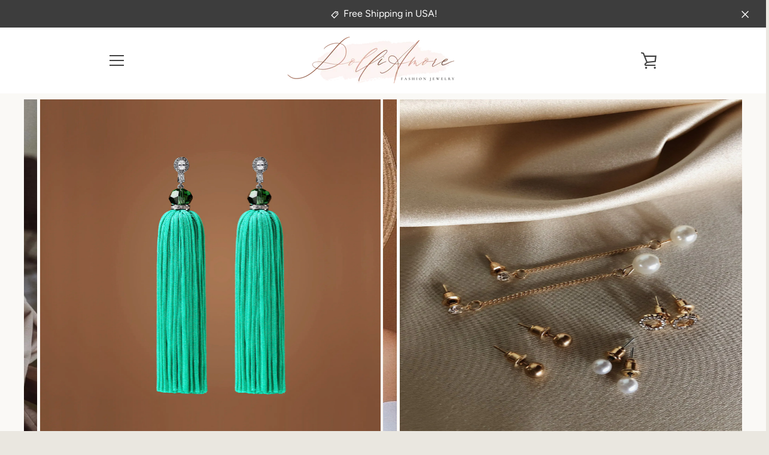

--- FILE ---
content_type: text/html; charset=utf-8
request_url: https://polliamore.com/pages/home
body_size: 41648
content:


<!doctype html>
<html class="supports-no-js " lang="en">
<head>
<script src="//polliamore.com/cdn/shop/t/11/assets/jquery.3.4.0.ets.js?v=157398224963696752601582944861" type="text/javascript"></script>
  <meta charset="utf-8">

  <meta http-equiv="X-UA-Compatible" content="IE=edge,chrome=1">
  <meta name="viewport" content="width=device-width,initial-scale=1">
  <meta name="theme-color" content="#ffa0a0">
  <link rel="canonical" href="https://polliamore.com/pages/home">

  
    <link rel="shortcut icon" href="//polliamore.com/cdn/shop/files/PA_Minimal_theme_favicon_32x32.png?v=1614291317" type="image/png">
  

  <title>
    Home &ndash; PolliAmore
  </title>

  
    <meta name="description" content="WELCOME TO POLLIAMORE! Sexy, unforgettable, sophisticated jewelry empowers you to take on the world each day. GO TO SHOP ➔ Crystal Earrings Be sure these statement earrings with Swarovski crystals turn heads! Any pair from “Crystal” collection exudes a romance and elegance befitting the most special occasion. So, wheth">
  

  <!-- /snippets/social-meta-tags.liquid -->




<meta property="og:site_name" content="PolliAmore">
<meta property="og:url" content="https://polliamore.com/pages/home">
<meta property="og:title" content="Home">
<meta property="og:type" content="website">
<meta property="og:description" content="WELCOME TO POLLIAMORE! Sexy, unforgettable, sophisticated jewelry empowers you to take on the world each day. GO TO SHOP ➔ Crystal Earrings Be sure these statement earrings with Swarovski crystals turn heads! Any pair from “Crystal” collection exudes a romance and elegance befitting the most special occasion. So, wheth">





<meta name="twitter:card" content="summary_large_image">
<meta name="twitter:title" content="Home">
<meta name="twitter:description" content="WELCOME TO POLLIAMORE! Sexy, unforgettable, sophisticated jewelry empowers you to take on the world each day. GO TO SHOP ➔ Crystal Earrings Be sure these statement earrings with Swarovski crystals turn heads! Any pair from “Crystal” collection exudes a romance and elegance befitting the most special occasion. So, wheth">


  <script>window.performance && window.performance.mark && window.performance.mark('shopify.content_for_header.start');</script><meta name="facebook-domain-verification" content="chssz557e2r3sy79wvode0zfyl5ozd">
<meta name="facebook-domain-verification" content="0gse4y5c8lq5a499siaggmigsak2u9">
<meta id="shopify-digital-wallet" name="shopify-digital-wallet" content="/11528634427/digital_wallets/dialog">
<meta name="shopify-checkout-api-token" content="704c4d3012626a45cf5a0e323832c517">
<meta id="in-context-paypal-metadata" data-shop-id="11528634427" data-venmo-supported="false" data-environment="production" data-locale="en_US" data-paypal-v4="true" data-currency="USD">
<script async="async" src="/checkouts/internal/preloads.js?locale=en-US"></script>
<link rel="preconnect" href="https://shop.app" crossorigin="anonymous">
<script async="async" src="https://shop.app/checkouts/internal/preloads.js?locale=en-US&shop_id=11528634427" crossorigin="anonymous"></script>
<script id="apple-pay-shop-capabilities" type="application/json">{"shopId":11528634427,"countryCode":"US","currencyCode":"USD","merchantCapabilities":["supports3DS"],"merchantId":"gid:\/\/shopify\/Shop\/11528634427","merchantName":"PolliAmore","requiredBillingContactFields":["postalAddress","email"],"requiredShippingContactFields":["postalAddress","email"],"shippingType":"shipping","supportedNetworks":["visa","masterCard","amex","discover","elo","jcb"],"total":{"type":"pending","label":"PolliAmore","amount":"1.00"},"shopifyPaymentsEnabled":true,"supportsSubscriptions":true}</script>
<script id="shopify-features" type="application/json">{"accessToken":"704c4d3012626a45cf5a0e323832c517","betas":["rich-media-storefront-analytics"],"domain":"polliamore.com","predictiveSearch":true,"shopId":11528634427,"locale":"en"}</script>
<script>var Shopify = Shopify || {};
Shopify.shop = "polliamore.myshopify.com";
Shopify.locale = "en";
Shopify.currency = {"active":"USD","rate":"1.0"};
Shopify.country = "US";
Shopify.theme = {"name":"Narrative","id":45560397883,"schema_name":"Narrative","schema_version":"7.1.3","theme_store_id":829,"role":"main"};
Shopify.theme.handle = "null";
Shopify.theme.style = {"id":null,"handle":null};
Shopify.cdnHost = "polliamore.com/cdn";
Shopify.routes = Shopify.routes || {};
Shopify.routes.root = "/";</script>
<script type="module">!function(o){(o.Shopify=o.Shopify||{}).modules=!0}(window);</script>
<script>!function(o){function n(){var o=[];function n(){o.push(Array.prototype.slice.apply(arguments))}return n.q=o,n}var t=o.Shopify=o.Shopify||{};t.loadFeatures=n(),t.autoloadFeatures=n()}(window);</script>
<script>
  window.ShopifyPay = window.ShopifyPay || {};
  window.ShopifyPay.apiHost = "shop.app\/pay";
  window.ShopifyPay.redirectState = null;
</script>
<script id="shop-js-analytics" type="application/json">{"pageType":"page"}</script>
<script defer="defer" async type="module" src="//polliamore.com/cdn/shopifycloud/shop-js/modules/v2/client.init-shop-cart-sync_D0dqhulL.en.esm.js"></script>
<script defer="defer" async type="module" src="//polliamore.com/cdn/shopifycloud/shop-js/modules/v2/chunk.common_CpVO7qML.esm.js"></script>
<script type="module">
  await import("//polliamore.com/cdn/shopifycloud/shop-js/modules/v2/client.init-shop-cart-sync_D0dqhulL.en.esm.js");
await import("//polliamore.com/cdn/shopifycloud/shop-js/modules/v2/chunk.common_CpVO7qML.esm.js");

  window.Shopify.SignInWithShop?.initShopCartSync?.({"fedCMEnabled":true,"windoidEnabled":true});

</script>
<script>
  window.Shopify = window.Shopify || {};
  if (!window.Shopify.featureAssets) window.Shopify.featureAssets = {};
  window.Shopify.featureAssets['shop-js'] = {"shop-cart-sync":["modules/v2/client.shop-cart-sync_D9bwt38V.en.esm.js","modules/v2/chunk.common_CpVO7qML.esm.js"],"init-fed-cm":["modules/v2/client.init-fed-cm_BJ8NPuHe.en.esm.js","modules/v2/chunk.common_CpVO7qML.esm.js"],"init-shop-email-lookup-coordinator":["modules/v2/client.init-shop-email-lookup-coordinator_pVrP2-kG.en.esm.js","modules/v2/chunk.common_CpVO7qML.esm.js"],"shop-cash-offers":["modules/v2/client.shop-cash-offers_CNh7FWN-.en.esm.js","modules/v2/chunk.common_CpVO7qML.esm.js","modules/v2/chunk.modal_DKF6x0Jh.esm.js"],"init-shop-cart-sync":["modules/v2/client.init-shop-cart-sync_D0dqhulL.en.esm.js","modules/v2/chunk.common_CpVO7qML.esm.js"],"init-windoid":["modules/v2/client.init-windoid_DaoAelzT.en.esm.js","modules/v2/chunk.common_CpVO7qML.esm.js"],"shop-toast-manager":["modules/v2/client.shop-toast-manager_1DND8Tac.en.esm.js","modules/v2/chunk.common_CpVO7qML.esm.js"],"pay-button":["modules/v2/client.pay-button_CFeQi1r6.en.esm.js","modules/v2/chunk.common_CpVO7qML.esm.js"],"shop-button":["modules/v2/client.shop-button_Ca94MDdQ.en.esm.js","modules/v2/chunk.common_CpVO7qML.esm.js"],"shop-login-button":["modules/v2/client.shop-login-button_DPYNfp1Z.en.esm.js","modules/v2/chunk.common_CpVO7qML.esm.js","modules/v2/chunk.modal_DKF6x0Jh.esm.js"],"avatar":["modules/v2/client.avatar_BTnouDA3.en.esm.js"],"shop-follow-button":["modules/v2/client.shop-follow-button_BMKh4nJE.en.esm.js","modules/v2/chunk.common_CpVO7qML.esm.js","modules/v2/chunk.modal_DKF6x0Jh.esm.js"],"init-customer-accounts-sign-up":["modules/v2/client.init-customer-accounts-sign-up_CJXi5kRN.en.esm.js","modules/v2/client.shop-login-button_DPYNfp1Z.en.esm.js","modules/v2/chunk.common_CpVO7qML.esm.js","modules/v2/chunk.modal_DKF6x0Jh.esm.js"],"init-shop-for-new-customer-accounts":["modules/v2/client.init-shop-for-new-customer-accounts_BoBxkgWu.en.esm.js","modules/v2/client.shop-login-button_DPYNfp1Z.en.esm.js","modules/v2/chunk.common_CpVO7qML.esm.js","modules/v2/chunk.modal_DKF6x0Jh.esm.js"],"init-customer-accounts":["modules/v2/client.init-customer-accounts_DCuDTzpR.en.esm.js","modules/v2/client.shop-login-button_DPYNfp1Z.en.esm.js","modules/v2/chunk.common_CpVO7qML.esm.js","modules/v2/chunk.modal_DKF6x0Jh.esm.js"],"checkout-modal":["modules/v2/client.checkout-modal_U_3e4VxF.en.esm.js","modules/v2/chunk.common_CpVO7qML.esm.js","modules/v2/chunk.modal_DKF6x0Jh.esm.js"],"lead-capture":["modules/v2/client.lead-capture_DEgn0Z8u.en.esm.js","modules/v2/chunk.common_CpVO7qML.esm.js","modules/v2/chunk.modal_DKF6x0Jh.esm.js"],"shop-login":["modules/v2/client.shop-login_CoM5QKZ_.en.esm.js","modules/v2/chunk.common_CpVO7qML.esm.js","modules/v2/chunk.modal_DKF6x0Jh.esm.js"],"payment-terms":["modules/v2/client.payment-terms_BmrqWn8r.en.esm.js","modules/v2/chunk.common_CpVO7qML.esm.js","modules/v2/chunk.modal_DKF6x0Jh.esm.js"]};
</script>
<script>(function() {
  var isLoaded = false;
  function asyncLoad() {
    if (isLoaded) return;
    isLoaded = true;
    var urls = ["https:\/\/aivalabs.com\/cta\/?identity=EGoCdP7fL0UsZq1U9B3mCuPXieRY4z28FLsJU5l4heArrJcHiChMG\u0026shop=polliamore.myshopify.com","https:\/\/aivalabs.com\/cta\/?identity=EGoCdP7fL0UsZq1U9B3mCuPXieRY4z28FLsJU5l4heArrJcHiChMG\u0026shop=polliamore.myshopify.com","https:\/\/aivalabs.com\/cta\/?identity=EGoCdP7fL0UsZq1U9B3mCuPXieRY4z28FLsJU5l4heArrJcHiChMG\u0026shop=polliamore.myshopify.com","https:\/\/aivalabs.com\/cta\/?identity=EGoCdP7fL0UsZq1U9B3mCuPXieRY4z28FLsJU5l4heArrJcHiChMG\u0026shop=polliamore.myshopify.com","https:\/\/aivalabs.com\/cta\/?identity=EGoCdP7fL0UsZq1U9B3mCuPXieRY4z28FLsJU5l4heArrJcHiChMG\u0026shop=polliamore.myshopify.com","https:\/\/aivalabs.com\/cta\/?identity=EGoCdP7fL0UsZq1U9B3mCuPXieRY4z28FLsJU5l4heArrJcHiChMG\u0026shop=polliamore.myshopify.com","https:\/\/aivalabs.com\/cta\/?identity=EGoCdP7fL0UsZq1U9B3mCuPXieRY4z28FLsJU5l4heArrJcHiChMG\u0026shop=polliamore.myshopify.com","https:\/\/aivalabs.com\/cta\/?identity=EGoCdP7fL0UsZq1U9B3mCuPXieRY4z28FLsJU5l4heArrJcHiChMG\u0026shop=polliamore.myshopify.com","https:\/\/aivalabs.com\/cta\/?identity=EGoCdP7fL0UsZq1U9B3mCuPXieRY4z28FLsJU5l4heArrJcHiChMG\u0026shop=polliamore.myshopify.com","https:\/\/aivalabs.com\/cta\/?identity=EGoCdP7fL0UsZq1U9B3mCuPXieRY4z28FLsJU5l4heArrJcHiChMG\u0026shop=polliamore.myshopify.com"];
    for (var i = 0; i < urls.length; i++) {
      var s = document.createElement('script');
      s.type = 'text/javascript';
      s.async = true;
      s.src = urls[i];
      var x = document.getElementsByTagName('script')[0];
      x.parentNode.insertBefore(s, x);
    }
  };
  if(window.attachEvent) {
    window.attachEvent('onload', asyncLoad);
  } else {
    window.addEventListener('load', asyncLoad, false);
  }
})();</script>
<script id="__st">var __st={"a":11528634427,"offset":-21600,"reqid":"c180ef5b-e3a4-4c16-a89a-137aeb94d02d-1764984688","pageurl":"polliamore.com\/pages\/home","s":"pages-27039531067","u":"690e1c3ecb61","p":"page","rtyp":"page","rid":27039531067};</script>
<script>window.ShopifyPaypalV4VisibilityTracking = true;</script>
<script id="captcha-bootstrap">!function(){'use strict';const t='contact',e='account',n='new_comment',o=[[t,t],['blogs',n],['comments',n],[t,'customer']],c=[[e,'customer_login'],[e,'guest_login'],[e,'recover_customer_password'],[e,'create_customer']],r=t=>t.map((([t,e])=>`form[action*='/${t}']:not([data-nocaptcha='true']) input[name='form_type'][value='${e}']`)).join(','),a=t=>()=>t?[...document.querySelectorAll(t)].map((t=>t.form)):[];function s(){const t=[...o],e=r(t);return a(e)}const i='password',u='form_key',d=['recaptcha-v3-token','g-recaptcha-response','h-captcha-response',i],f=()=>{try{return window.sessionStorage}catch{return}},m='__shopify_v',_=t=>t.elements[u];function p(t,e,n=!1){try{const o=window.sessionStorage,c=JSON.parse(o.getItem(e)),{data:r}=function(t){const{data:e,action:n}=t;return t[m]||n?{data:e,action:n}:{data:t,action:n}}(c);for(const[e,n]of Object.entries(r))t.elements[e]&&(t.elements[e].value=n);n&&o.removeItem(e)}catch(o){console.error('form repopulation failed',{error:o})}}const l='form_type',E='cptcha';function T(t){t.dataset[E]=!0}const w=window,h=w.document,L='Shopify',v='ce_forms',y='captcha';let A=!1;((t,e)=>{const n=(g='f06e6c50-85a8-45c8-87d0-21a2b65856fe',I='https://cdn.shopify.com/shopifycloud/storefront-forms-hcaptcha/ce_storefront_forms_captcha_hcaptcha.v1.5.2.iife.js',D={infoText:'Protected by hCaptcha',privacyText:'Privacy',termsText:'Terms'},(t,e,n)=>{const o=w[L][v],c=o.bindForm;if(c)return c(t,g,e,D).then(n);var r;o.q.push([[t,g,e,D],n]),r=I,A||(h.body.append(Object.assign(h.createElement('script'),{id:'captcha-provider',async:!0,src:r})),A=!0)});var g,I,D;w[L]=w[L]||{},w[L][v]=w[L][v]||{},w[L][v].q=[],w[L][y]=w[L][y]||{},w[L][y].protect=function(t,e){n(t,void 0,e),T(t)},Object.freeze(w[L][y]),function(t,e,n,w,h,L){const[v,y,A,g]=function(t,e,n){const i=e?o:[],u=t?c:[],d=[...i,...u],f=r(d),m=r(i),_=r(d.filter((([t,e])=>n.includes(e))));return[a(f),a(m),a(_),s()]}(w,h,L),I=t=>{const e=t.target;return e instanceof HTMLFormElement?e:e&&e.form},D=t=>v().includes(t);t.addEventListener('submit',(t=>{const e=I(t);if(!e)return;const n=D(e)&&!e.dataset.hcaptchaBound&&!e.dataset.recaptchaBound,o=_(e),c=g().includes(e)&&(!o||!o.value);(n||c)&&t.preventDefault(),c&&!n&&(function(t){try{if(!f())return;!function(t){const e=f();if(!e)return;const n=_(t);if(!n)return;const o=n.value;o&&e.removeItem(o)}(t);const e=Array.from(Array(32),(()=>Math.random().toString(36)[2])).join('');!function(t,e){_(t)||t.append(Object.assign(document.createElement('input'),{type:'hidden',name:u})),t.elements[u].value=e}(t,e),function(t,e){const n=f();if(!n)return;const o=[...t.querySelectorAll(`input[type='${i}']`)].map((({name:t})=>t)),c=[...d,...o],r={};for(const[a,s]of new FormData(t).entries())c.includes(a)||(r[a]=s);n.setItem(e,JSON.stringify({[m]:1,action:t.action,data:r}))}(t,e)}catch(e){console.error('failed to persist form',e)}}(e),e.submit())}));const S=(t,e)=>{t&&!t.dataset[E]&&(n(t,e.some((e=>e===t))),T(t))};for(const o of['focusin','change'])t.addEventListener(o,(t=>{const e=I(t);D(e)&&S(e,y())}));const B=e.get('form_key'),M=e.get(l),P=B&&M;t.addEventListener('DOMContentLoaded',(()=>{const t=y();if(P)for(const e of t)e.elements[l].value===M&&p(e,B);[...new Set([...A(),...v().filter((t=>'true'===t.dataset.shopifyCaptcha))])].forEach((e=>S(e,t)))}))}(h,new URLSearchParams(w.location.search),n,t,e,['guest_login'])})(!0,!0)}();</script>
<script integrity="sha256-52AcMU7V7pcBOXWImdc/TAGTFKeNjmkeM1Pvks/DTgc=" data-source-attribution="shopify.loadfeatures" defer="defer" src="//polliamore.com/cdn/shopifycloud/storefront/assets/storefront/load_feature-81c60534.js" crossorigin="anonymous"></script>
<script crossorigin="anonymous" defer="defer" src="//polliamore.com/cdn/shopifycloud/storefront/assets/shopify_pay/storefront-65b4c6d7.js?v=20250812"></script>
<script data-source-attribution="shopify.dynamic_checkout.dynamic.init">var Shopify=Shopify||{};Shopify.PaymentButton=Shopify.PaymentButton||{isStorefrontPortableWallets:!0,init:function(){window.Shopify.PaymentButton.init=function(){};var t=document.createElement("script");t.src="https://polliamore.com/cdn/shopifycloud/portable-wallets/latest/portable-wallets.en.js",t.type="module",document.head.appendChild(t)}};
</script>
<script data-source-attribution="shopify.dynamic_checkout.buyer_consent">
  function portableWalletsHideBuyerConsent(e){var t=document.getElementById("shopify-buyer-consent"),n=document.getElementById("shopify-subscription-policy-button");t&&n&&(t.classList.add("hidden"),t.setAttribute("aria-hidden","true"),n.removeEventListener("click",e))}function portableWalletsShowBuyerConsent(e){var t=document.getElementById("shopify-buyer-consent"),n=document.getElementById("shopify-subscription-policy-button");t&&n&&(t.classList.remove("hidden"),t.removeAttribute("aria-hidden"),n.addEventListener("click",e))}window.Shopify?.PaymentButton&&(window.Shopify.PaymentButton.hideBuyerConsent=portableWalletsHideBuyerConsent,window.Shopify.PaymentButton.showBuyerConsent=portableWalletsShowBuyerConsent);
</script>
<script data-source-attribution="shopify.dynamic_checkout.cart.bootstrap">document.addEventListener("DOMContentLoaded",(function(){function t(){return document.querySelector("shopify-accelerated-checkout-cart, shopify-accelerated-checkout")}if(t())Shopify.PaymentButton.init();else{new MutationObserver((function(e,n){t()&&(Shopify.PaymentButton.init(),n.disconnect())})).observe(document.body,{childList:!0,subtree:!0})}}));
</script>
<link id="shopify-accelerated-checkout-styles" rel="stylesheet" media="screen" href="https://polliamore.com/cdn/shopifycloud/portable-wallets/latest/accelerated-checkout-backwards-compat.css" crossorigin="anonymous">
<style id="shopify-accelerated-checkout-cart">
        #shopify-buyer-consent {
  margin-top: 1em;
  display: inline-block;
  width: 100%;
}

#shopify-buyer-consent.hidden {
  display: none;
}

#shopify-subscription-policy-button {
  background: none;
  border: none;
  padding: 0;
  text-decoration: underline;
  font-size: inherit;
  cursor: pointer;
}

#shopify-subscription-policy-button::before {
  box-shadow: none;
}

      </style>

<script>window.performance && window.performance.mark && window.performance.mark('shopify.content_for_header.end');</script>

  



<style>@font-face {
  font-family: "Shippori Mincho";
  font-weight: 400;
  font-style: normal;
  src: url("//polliamore.com/cdn/fonts/shippori_mincho/shipporimincho_n4.84f8b7ceff7f95df65cde9ab1ed190e83a4f5b7e.woff2") format("woff2"),
       url("//polliamore.com/cdn/fonts/shippori_mincho/shipporimincho_n4.2a4eff622a8c9fcdc3c2b98b39815a9acc98b084.woff") format("woff");
}

  @font-face {
  font-family: Figtree;
  font-weight: 400;
  font-style: normal;
  src: url("//polliamore.com/cdn/fonts/figtree/figtree_n4.3c0838aba1701047e60be6a99a1b0a40ce9b8419.woff2") format("woff2"),
       url("//polliamore.com/cdn/fonts/figtree/figtree_n4.c0575d1db21fc3821f17fd6617d3dee552312137.woff") format("woff");
}

/* ------------------------ Critical Helper Classes ------------------------- */
.critical-hide {
  display: none;
}

.critical-clear {
  opacity: 0;
  visibility: hidden;
}

.drawer-cover {
  opacity: 0;
}

.main-content .shopify-section {
  display: none;
}

.main-content .shopify-section:first-child {
  display: inherit;
}

body:not(.template-index) .main-content {
  opacity: 0;
}


/* ----------------------------- Global Styles ------------------------------ */
*, *::before, *::after {
  box-sizing: border-box;
}

html {
  font-size: 75%;
  background-color: #faf9f6;
}

body {
  margin: 0;
  font-size: 1.6rem;
  font-family: Figtree, sans-serif;
  font-style: normal;
  font-weight: 400;
  color: #4a4a4a;
  line-height: 1.625;
}

.page-width {
  max-width: 980px;
  padding: 0 20px;
  margin: 0 auto;
}

/* ---------------------------- Helper Classes ------------------------------ */
.visually-hidden,
.icon__fallback-text {
  position: absolute !important;
  overflow: hidden;
  clip: rect(0 0 0 0);
  height: 1px;
  width: 1px;
  padding: 0;
  border: 0;
}

/* ----------------------------- Typography --------------------------------- */
body {
  -webkit-font-smoothing: antialiased;
  -webkit-text-size-adjust: 100%;
}

.h4 {
  letter-spacing: inherit;
  text-transform: inherit;
  font-family: "Shippori Mincho", serif;
  font-style: normal;
  font-weight: 400;
}


.h4 a {
  color: inherit;
  text-decoration: none;
  font-weight: inherit;
}

.h4 {
  font-size: 2.2rem;
}

@media only screen and (min-width: 750px) {
  .h4 {
    font-size: 2.4rem;
    line-height: 1.5;
  }
}

/* ------------------------------ Buttons ----------------------------------- */
.btn,
.btn--secondary {
  -moz-user-select: "none";
  -ms-user-select: "none";
  -webkit-user-select: "none";
  user-select: "none";
  -webkit-appearance: none;
  -moz-appearance: none;
  appearance: none;
  display: inline-block;
  position: relative;
  width: auto;
  background-color: #ffa0a0;
  border-radius: 0;
  color: #ffffff;
  border: 2px solid #ffa0a0;
  font-size: 1.4rem;
  font-weight: 700;
  letter-spacing: 1.5px;
  text-decoration: none;
  text-align: center;
  text-transform: uppercase;
  padding: 10px 30px;
  line-height: 2.2;
  vertical-align: middle;
  cursor: pointer;
  transition: outline 0.1s linear;
  box-sizing: border-box;
}

.btn--square {
  width: 50px;
  height: 50px;
  padding: 0;
  text-align: center;
  line-height: 50px;
}

.btn--clear {
  position: relative;
  background-color: transparent;
  border: 0;
  color: #4a4a4a;
  transition: 0.15s opacity ease-out;
}

.btn--clear:hover::after,
.btn--clear::after {
  outline: 0 !important;
}

.btn::after,
.btn--secondary::after {
  content: '';
  display: block;
  position: absolute;
  top: 0;
  left: 0;
  width: 100%;
  height: 100%;
  outline: 2px solid #ffa0a0;
  transition: outline 0.1s linear;
}

/* -------------------------------- Icons ----------------------------------- */
.icon {
  display: inline-block;
  width: 20px;
  height: 20px;
  vertical-align: middle;
}

/* ----------------------------- Site Header -------------------------------- */
.site-header {
  position: relative;
  transition: transform 0.25s ease-out;
  z-index: 10;
}

.site-header--transparent,
.site-header--homepage {
  position: absolute;
  top: 0;
  left: 0;
  right: 0;
  z-index: 10;
}

.site-header__wrapper {
  position: relative;
  min-height: 60px;
  width: 100%;
  background-color: #fff;
  z-index: 10;
}

.site-header--transparent .site-header__wrapper {
  background-color: transparent;
}

.site-header__wrapper svg {
  fill: #414141;
}

.site-header__wrapper--transitioning {
  transition: background-color 0.25s ease-out, margin-top 0.25s ease-out;
}

.announcement-bar {
  display: none;
  text-align: center;
  position: relative;
  text-decoration: none;
  z-index: 10;
}

.announcement-bar--visible {
  display: block;
}

.announcement-bar__message {
  font-size: 16px;
  font-weight: 400;
  padding: 10px 20px;
  margin-bottom: 0;
}

.announcement-bar__message .icon {
  fill: currentColor;
}

.announcement-bar__close {
  position: absolute;
  right: 20px;
  padding: 0;
  width: 30px;
  height: 30px;
  line-height: 100%;
  top: 50%;
  -ms-transform: translateY(-50%);
  -webkit-transform: translateY(-50%);
  transform: translateY(-50%);
}

.announcement-bar__close .icon {
  width: 12px;
  height: 12px;
  fill: currentColor;
}

.site-header-sections {
  display: -webkit-flex;
  display: -ms-flexbox;
  display: flex;
  width: 100%;
  -ms-flex-align: center;
  -webkit-align-items: center;
  -moz-align-items: center;
  -ms-align-items: center;
  -o-align-items: center;
  align-items: center;
  min-height: 60px;
}

.site-header__section--title {
  display: -webkit-flex;
  display: -ms-flexbox;
  display: flex;
  width: 100%;
  -webkit-justify-content: center;
  -ms-justify-content: center;
  justify-content: center;
}

.site-header__logo-wrapper {
  display: inline-block;
  margin: 0;
  padding: 10px 0;
  text-align: center;
  line-height: 1.2;
}

.site-header__logo {
  display: block;
}

.site-header__logo-image {
  display: block;
  margin: 0 auto;
}

.site-header--transparent .site-header__logo-image {
  display: none;
}

@media only screen and (max-width: 749px) {
  .site-header__logo-image {
    max-height: 30px;
  }
}

.site-header__logo-image--transparent {
  display: none;
}

.site-header--transparent .site-header__logo-image--transparent {
  display: block;
}

.navigation-open .site-header__logo-image--transparent,
html.supports-no-js .site-header__logo-image--transparent {
  display: none;
}

.site-header__cart svg {
  width: 22px;
  height: 30px;
  margin: -2px 0 0 -2px;
}

@media only screen and (min-width: 750px) {
  .site-header__cart svg {
    width: 26px;
  }
}

.site-header__cart::after {
  border-color: #4a4a4a;
}

.site-header__cart-bubble {
  position: absolute;
  top: 15px;
  right: 10px;
  width: 10px;
  height: 10px;
  background-color: #eb4f47;
  border-radius: 50%;
  opacity: 0;
  transition: all 0.25s ease-out;
  -ms-transform: scale(0);
  -webkit-transform: scale(0);
  transform: scale(0);
}

@media only screen and (min-width: 750px) {
  .site-header__cart-bubble {
    top:15px;
    right: 9px;
  }
}

.site-header__cart .site-header__cart-bubble {
  top: 13px;
}

@media only screen and (min-width: 750px) {
  .site-header__cart .site-header__cart-bubble {
    top: 12px;
  }
}

.site-header__cart-bubble--visible {
  opacity: 1;
  -ms-transform: scale(1);
  -webkit-transform: scale(1);
  transform: scale(1);
}

.burger-icon {
  display: block;
  height: 2px;
  width: 16px;
  left: 50%;
  margin-left: -8px;
  background: #414141;
  position: absolute;
  transition: all 0.25s ease-out;
}

@media only screen and (min-width: 750px) {
  .burger-icon {
    height:2px;
    width: 24px;
    left: 50%;
    margin-left: -12px;
  }
}

.burger-icon--top {
  top: 18px;
}

@media only screen and (min-width: 750px) {
  .burger-icon--top {
    top: 16px;
  }
}

.site-header__navigation--active .burger-icon--top {
  top: 25px;
  transform: rotate(45deg);
}

.burger-icon--mid {
  top: 24px;
}

@media only screen and (min-width: 750px) {
  .burger-icon--mid {
    top: 24px;
  }
}

.site-header__navigation--active .burger-icon--mid {
  opacity: 0;
}

.burger-icon--bottom {
  top: 30px;
}

@media only screen and (min-width: 750px) {
  .burger-icon--bottom {
    top: 32px;
  }
}

.site-header__navigation--active .burger-icon--bottom {
  top: 25px;
  transform: rotate(-45deg);
}

.site-header__navigation {
  position: relative;
}

.site-header__navigation svg {
  width: 20px;
  height: 30px;
}

.site-header__navigation::after {
  border-color: #4a4a4a;
}

/* ----------------------------- Slideshow --------------------------------- */
.slideshow {
  display: -webkit-flex;
  display: -ms-flexbox;
  display: flex;
  width: 100%;
  position: relative;
  overflow: hidden;
  min-height: 300px;
  max-height: calc(100vh - 35px);
  background-color: #dfd8c5;
}

.slideshow--full .slideshow {
  height: calc(100vh - 35px);
}

@media only screen and (max-width: 749px) {
  .slideshow--adapt .slideshow {
    max-height: 125vw;
    min-height: 75vw;
  }
}

.slideshow__slides {
  margin: 0;
  padding: 0;
  list-style: none;
}

.slideshow__slide {
  position: absolute;
  height: 100%;
  width: 100%;
  opacity: 0;
  z-index: 0;
  transition: all 0.5s cubic-bezier(0, 0, 0, 1);
}

.slideshow__slide--active {
  transition: all 0.5s cubic-bezier(0, 0, 0, 1);
  opacity: 1;
  z-index: 2;
}

.slideshow__overlay::before {
  content: '';
  position: absolute;
  top: 0;
  right: 0;
  bottom: 0;
  left: 0;
  z-index: 3;
}

.slideshow__image {
  height: 100%;
  width: 100%;
  object-fit: cover;
  z-index: 1;
  transition: opacity 0.8s cubic-bezier(0.44, 0.13, 0.48, 0.87),filter 400ms,-webkit-filter 400ms;
  font-family: "object-fit: cover";
}

.slideshow__image .placeholder-svg {
  display: block;
  fill: rgba(74,74,74,0.35);
  background-color: #f1eee6;
  position: absolute;
  top: 50%;
  left: 50%;
  height: 100%;
  width: auto;
  max-height: none;
  max-width: none;
  -ms-transform: translate(-50%, -50%);
  -webkit-transform: translate(-50%, -50%);
  transform: translate(-50%, -50%);
}

.slideshow__image .placeholder-background {
  background-color: #faf9f6;
  position: absolute;
  top: 0;
  right: 0;
  bottom: 0;
  left: 0;
}

.slideshow__navigation {
  margin: 0;
  padding: 0;
  list-style: none;
}

.slideshow__text-content-mobile,
.slideshow__button-cta-single {
  display: none;
}

.slideshow__indicators {
  margin: 0;
  padding: 0;
  list-style: none;
}
</style>

  


<link title="theme" rel="preload" href="//polliamore.com/cdn/shop/t/11/assets/theme.scss.css?v=181103451544881023451759259284" as="style">
<noscript><link rel="stylesheet" href="//polliamore.com/cdn/shop/t/11/assets/theme.scss.css?v=181103451544881023451759259284"></noscript>

<script>
/*! loadCSS. [c]2017 Filament Group, Inc. MIT License */
!function(a){"use strict";var b=function(b,c,d){function e(a){return h.body?a():void setTimeout(function(){e(a)})}function f(){i.addEventListener&&i.removeEventListener("load",f);if(!Shopify.designMode)i.media=d||"all"}var g,h=a.document,i=h.createElement("link");if(c)g=c;else{var j=(h.body||h.getElementsByTagName("head")[0]).childNodes;g=j[j.length-1]}var k=h.styleSheets;i.rel="stylesheet",i.href=b,i.media=Shopify.designMode?d||"all":"only x",e(function(){g.parentNode.insertBefore(i,c?g:g.nextSibling)});var l=function(a){for(var b=i.href,c=k.length;c--;)if(k[c].href===b)return a();setTimeout(function(){l(a)})};return i.addEventListener&&i.addEventListener("load",f),i.onloadcssdefined=l,l(f),i};"undefined"!=typeof exports?exports.loadCSS=b:a.loadCSS=b}("undefined"!=typeof global?global:this);
/*! onloadCSS. (onload callback for loadCSS) [c]2017 Filament Group, Inc. MIT License */
function onloadCSS(a,b){function c(){!d&&b&&(d=!0,b.call(a))}var d;a.addEventListener&&a.addEventListener("load",c),a.attachEvent&&a.attachEvent("onload",c),"isApplicationInstalled"in navigator&&"onloadcssdefined"in a&&a.onloadcssdefined(c)}

// Insert our stylesheet before our preload <link> tag
var preload = document.querySelector('link[href="//polliamore.com/cdn/shop/t/11/assets/theme.scss.css?v=181103451544881023451759259284"]');
var stylesheet = loadCSS('//polliamore.com/cdn/shop/t/11/assets/theme.scss.css?v=181103451544881023451759259284', preload);
// Create a property to easily detect if the stylesheet is done loading
onloadCSS(stylesheet, function() { stylesheet.loaded = true; });
</script>

  <script>
    var theme = {
      stylesheet: "//polliamore.com/cdn/shop/t/11/assets/theme.scss.css?v=181103451544881023451759259284",
      strings: {
        addToCart: "Add to Cart",
        soldOut: "Sold Out",
        unavailable: "Unavailable",
        addItemSuccess: "Item added to cart!",
        viewCart: "View cart",
        cartError: "There was an error while updating your cart. Please try again.",
        cartQuantityError: "You can only add [quantity] [title] to your cart.",
        regularPrice: "Regular price",
        salePrice: "Sale price",
        newsletter: {
          blankError: "Email can\u0026#39;t be blank.",
          invalidError: "Please enter a valid email address."
        },
        map: {
          zeroResults: "No results for that address",
          overQueryLimit: "You have exceeded the Google API usage limit. Consider upgrading to a \u003ca href=\"https:\/\/developers.google.com\/maps\/premium\/usage-limits\"\u003ePremium Plan\u003c\/a\u003e.",
          authError: "There was a problem authenticating your Google Maps API Key.",
          addressError: "Error looking up that address"
        },
        slideshow: {
          loadSlideA11yString: "Load slide [slide_number]",
          activeSlideA11yString: "Slide [slide_number], current"
        }
      },
      isOnline: true,
      moneyFormat: "${{amount}}",
      mediaQuerySmall: 750,
      mediaQueryMedium: 990
    };

    

    document.documentElement.className = document.documentElement.className.replace('supports-no-js', '');
  </script>

  <script src="//polliamore.com/cdn/shop/t/11/assets/lazysizes.min.js?v=113104124934720948131560997893" async="async"></script>
  <script src="//polliamore.com/cdn/shop/t/11/assets/vendor.min.js?v=86805562735609519881560997894" defer="defer"></script>
  <script src="//polliamore.com/cdn/shop/t/11/assets/theme.min.js?v=88720656524531155051560997893" defer="defer"></script>
  <script src="//polliamore.com/cdn/shop/t/11/assets/custom.js?v=101612360477050417211560997892" defer="defer"></script>
<!--Gem_Page_Header_Script-->
<link data-instant-track rel="stylesheet" type="text/css" href="https://maxcdn.bootstrapcdn.com/font-awesome/4.6.3/css/font-awesome.min.css" class="gf-style" /><link data-instant-track rel="stylesheet" type="text/css" href="https://d1um8515vdn9kb.cloudfront.net/files/vendor.css?refresh=1" class="gf-style" /><link data-instant-track rel="stylesheet" type="text/css" href="//polliamore.com/cdn/shop/t/11/assets/gem-page-27039531067.css?v=44943764343762728291561048451" class="gf_page_style"><link data-instant-track rel="stylesheet" type="text/css" href= "https://d1um8515vdn9kb.cloudfront.net/libs/css/owl.carousel.min.css" class="gf_libs"><link data-instant-track rel="stylesheet" type="text/css" href= "https://d1um8515vdn9kb.cloudfront.net/libs/css/gfv1instagram.css" class="gf_libs">
<!--End_Gem_Page_Header_Script-->

<link href="//polliamore.com/cdn/shop/t/11/assets/ets_instagram_shopping_slider.css?v=139503383400441402021583307450" rel="stylesheet" type="text/css" media="all">
<meta property="og:image" content="https://cdn.shopify.com/s/files/1/0115/2863/4427/files/mainlogo_540x_f9ae023b-8ffe-4bd1-8b99-7212e637a63e.png?height=628&pad_color=faf9f6&v=1614292206&width=1200" />
<meta property="og:image:secure_url" content="https://cdn.shopify.com/s/files/1/0115/2863/4427/files/mainlogo_540x_f9ae023b-8ffe-4bd1-8b99-7212e637a63e.png?height=628&pad_color=faf9f6&v=1614292206&width=1200" />
<meta property="og:image:width" content="1200" />
<meta property="og:image:height" content="628" />
<link href="https://monorail-edge.shopifysvc.com" rel="dns-prefetch">
<script>(function(){if ("sendBeacon" in navigator && "performance" in window) {try {var session_token_from_headers = performance.getEntriesByType('navigation')[0].serverTiming.find(x => x.name == '_s').description;} catch {var session_token_from_headers = undefined;}var session_cookie_matches = document.cookie.match(/_shopify_s=([^;]*)/);var session_token_from_cookie = session_cookie_matches && session_cookie_matches.length === 2 ? session_cookie_matches[1] : "";var session_token = session_token_from_headers || session_token_from_cookie || "";function handle_abandonment_event(e) {var entries = performance.getEntries().filter(function(entry) {return /monorail-edge.shopifysvc.com/.test(entry.name);});if (!window.abandonment_tracked && entries.length === 0) {window.abandonment_tracked = true;var currentMs = Date.now();var navigation_start = performance.timing.navigationStart;var payload = {shop_id: 11528634427,url: window.location.href,navigation_start,duration: currentMs - navigation_start,session_token,page_type: "page"};window.navigator.sendBeacon("https://monorail-edge.shopifysvc.com/v1/produce", JSON.stringify({schema_id: "online_store_buyer_site_abandonment/1.1",payload: payload,metadata: {event_created_at_ms: currentMs,event_sent_at_ms: currentMs}}));}}window.addEventListener('pagehide', handle_abandonment_event);}}());</script>
<script id="web-pixels-manager-setup">(function e(e,d,r,n,o){if(void 0===o&&(o={}),!Boolean(null===(a=null===(i=window.Shopify)||void 0===i?void 0:i.analytics)||void 0===a?void 0:a.replayQueue)){var i,a;window.Shopify=window.Shopify||{};var t=window.Shopify;t.analytics=t.analytics||{};var s=t.analytics;s.replayQueue=[],s.publish=function(e,d,r){return s.replayQueue.push([e,d,r]),!0};try{self.performance.mark("wpm:start")}catch(e){}var l=function(){var e={modern:/Edge?\/(1{2}[4-9]|1[2-9]\d|[2-9]\d{2}|\d{4,})\.\d+(\.\d+|)|Firefox\/(1{2}[4-9]|1[2-9]\d|[2-9]\d{2}|\d{4,})\.\d+(\.\d+|)|Chrom(ium|e)\/(9{2}|\d{3,})\.\d+(\.\d+|)|(Maci|X1{2}).+ Version\/(15\.\d+|(1[6-9]|[2-9]\d|\d{3,})\.\d+)([,.]\d+|)( \(\w+\)|)( Mobile\/\w+|) Safari\/|Chrome.+OPR\/(9{2}|\d{3,})\.\d+\.\d+|(CPU[ +]OS|iPhone[ +]OS|CPU[ +]iPhone|CPU IPhone OS|CPU iPad OS)[ +]+(15[._]\d+|(1[6-9]|[2-9]\d|\d{3,})[._]\d+)([._]\d+|)|Android:?[ /-](13[3-9]|1[4-9]\d|[2-9]\d{2}|\d{4,})(\.\d+|)(\.\d+|)|Android.+Firefox\/(13[5-9]|1[4-9]\d|[2-9]\d{2}|\d{4,})\.\d+(\.\d+|)|Android.+Chrom(ium|e)\/(13[3-9]|1[4-9]\d|[2-9]\d{2}|\d{4,})\.\d+(\.\d+|)|SamsungBrowser\/([2-9]\d|\d{3,})\.\d+/,legacy:/Edge?\/(1[6-9]|[2-9]\d|\d{3,})\.\d+(\.\d+|)|Firefox\/(5[4-9]|[6-9]\d|\d{3,})\.\d+(\.\d+|)|Chrom(ium|e)\/(5[1-9]|[6-9]\d|\d{3,})\.\d+(\.\d+|)([\d.]+$|.*Safari\/(?![\d.]+ Edge\/[\d.]+$))|(Maci|X1{2}).+ Version\/(10\.\d+|(1[1-9]|[2-9]\d|\d{3,})\.\d+)([,.]\d+|)( \(\w+\)|)( Mobile\/\w+|) Safari\/|Chrome.+OPR\/(3[89]|[4-9]\d|\d{3,})\.\d+\.\d+|(CPU[ +]OS|iPhone[ +]OS|CPU[ +]iPhone|CPU IPhone OS|CPU iPad OS)[ +]+(10[._]\d+|(1[1-9]|[2-9]\d|\d{3,})[._]\d+)([._]\d+|)|Android:?[ /-](13[3-9]|1[4-9]\d|[2-9]\d{2}|\d{4,})(\.\d+|)(\.\d+|)|Mobile Safari.+OPR\/([89]\d|\d{3,})\.\d+\.\d+|Android.+Firefox\/(13[5-9]|1[4-9]\d|[2-9]\d{2}|\d{4,})\.\d+(\.\d+|)|Android.+Chrom(ium|e)\/(13[3-9]|1[4-9]\d|[2-9]\d{2}|\d{4,})\.\d+(\.\d+|)|Android.+(UC? ?Browser|UCWEB|U3)[ /]?(15\.([5-9]|\d{2,})|(1[6-9]|[2-9]\d|\d{3,})\.\d+)\.\d+|SamsungBrowser\/(5\.\d+|([6-9]|\d{2,})\.\d+)|Android.+MQ{2}Browser\/(14(\.(9|\d{2,})|)|(1[5-9]|[2-9]\d|\d{3,})(\.\d+|))(\.\d+|)|K[Aa][Ii]OS\/(3\.\d+|([4-9]|\d{2,})\.\d+)(\.\d+|)/},d=e.modern,r=e.legacy,n=navigator.userAgent;return n.match(d)?"modern":n.match(r)?"legacy":"unknown"}(),u="modern"===l?"modern":"legacy",c=(null!=n?n:{modern:"",legacy:""})[u],f=function(e){return[e.baseUrl,"/wpm","/b",e.hashVersion,"modern"===e.buildTarget?"m":"l",".js"].join("")}({baseUrl:d,hashVersion:r,buildTarget:u}),m=function(e){var d=e.version,r=e.bundleTarget,n=e.surface,o=e.pageUrl,i=e.monorailEndpoint;return{emit:function(e){var a=e.status,t=e.errorMsg,s=(new Date).getTime(),l=JSON.stringify({metadata:{event_sent_at_ms:s},events:[{schema_id:"web_pixels_manager_load/3.1",payload:{version:d,bundle_target:r,page_url:o,status:a,surface:n,error_msg:t},metadata:{event_created_at_ms:s}}]});if(!i)return console&&console.warn&&console.warn("[Web Pixels Manager] No Monorail endpoint provided, skipping logging."),!1;try{return self.navigator.sendBeacon.bind(self.navigator)(i,l)}catch(e){}var u=new XMLHttpRequest;try{return u.open("POST",i,!0),u.setRequestHeader("Content-Type","text/plain"),u.send(l),!0}catch(e){return console&&console.warn&&console.warn("[Web Pixels Manager] Got an unhandled error while logging to Monorail."),!1}}}}({version:r,bundleTarget:l,surface:e.surface,pageUrl:self.location.href,monorailEndpoint:e.monorailEndpoint});try{o.browserTarget=l,function(e){var d=e.src,r=e.async,n=void 0===r||r,o=e.onload,i=e.onerror,a=e.sri,t=e.scriptDataAttributes,s=void 0===t?{}:t,l=document.createElement("script"),u=document.querySelector("head"),c=document.querySelector("body");if(l.async=n,l.src=d,a&&(l.integrity=a,l.crossOrigin="anonymous"),s)for(var f in s)if(Object.prototype.hasOwnProperty.call(s,f))try{l.dataset[f]=s[f]}catch(e){}if(o&&l.addEventListener("load",o),i&&l.addEventListener("error",i),u)u.appendChild(l);else{if(!c)throw new Error("Did not find a head or body element to append the script");c.appendChild(l)}}({src:f,async:!0,onload:function(){if(!function(){var e,d;return Boolean(null===(d=null===(e=window.Shopify)||void 0===e?void 0:e.analytics)||void 0===d?void 0:d.initialized)}()){var d=window.webPixelsManager.init(e)||void 0;if(d){var r=window.Shopify.analytics;r.replayQueue.forEach((function(e){var r=e[0],n=e[1],o=e[2];d.publishCustomEvent(r,n,o)})),r.replayQueue=[],r.publish=d.publishCustomEvent,r.visitor=d.visitor,r.initialized=!0}}},onerror:function(){return m.emit({status:"failed",errorMsg:"".concat(f," has failed to load")})},sri:function(e){var d=/^sha384-[A-Za-z0-9+/=]+$/;return"string"==typeof e&&d.test(e)}(c)?c:"",scriptDataAttributes:o}),m.emit({status:"loading"})}catch(e){m.emit({status:"failed",errorMsg:(null==e?void 0:e.message)||"Unknown error"})}}})({shopId: 11528634427,storefrontBaseUrl: "https://polliamore.com",extensionsBaseUrl: "https://extensions.shopifycdn.com/cdn/shopifycloud/web-pixels-manager",monorailEndpoint: "https://monorail-edge.shopifysvc.com/unstable/produce_batch",surface: "storefront-renderer",enabledBetaFlags: ["2dca8a86"],webPixelsConfigList: [{"id":"129925303","configuration":"{\"pixel_id\":\"361551848196348\",\"pixel_type\":\"facebook_pixel\",\"metaapp_system_user_token\":\"-\"}","eventPayloadVersion":"v1","runtimeContext":"OPEN","scriptVersion":"ca16bc87fe92b6042fbaa3acc2fbdaa6","type":"APP","apiClientId":2329312,"privacyPurposes":["ANALYTICS","MARKETING","SALE_OF_DATA"],"dataSharingAdjustments":{"protectedCustomerApprovalScopes":["read_customer_address","read_customer_email","read_customer_name","read_customer_personal_data","read_customer_phone"]}},{"id":"66322615","eventPayloadVersion":"v1","runtimeContext":"LAX","scriptVersion":"1","type":"CUSTOM","privacyPurposes":["MARKETING"],"name":"Meta pixel (migrated)"},{"id":"77103287","eventPayloadVersion":"v1","runtimeContext":"LAX","scriptVersion":"1","type":"CUSTOM","privacyPurposes":["ANALYTICS"],"name":"Google Analytics tag (migrated)"},{"id":"shopify-app-pixel","configuration":"{}","eventPayloadVersion":"v1","runtimeContext":"STRICT","scriptVersion":"0450","apiClientId":"shopify-pixel","type":"APP","privacyPurposes":["ANALYTICS","MARKETING"]},{"id":"shopify-custom-pixel","eventPayloadVersion":"v1","runtimeContext":"LAX","scriptVersion":"0450","apiClientId":"shopify-pixel","type":"CUSTOM","privacyPurposes":["ANALYTICS","MARKETING"]}],isMerchantRequest: false,initData: {"shop":{"name":"PolliAmore","paymentSettings":{"currencyCode":"USD"},"myshopifyDomain":"polliamore.myshopify.com","countryCode":"US","storefrontUrl":"https:\/\/polliamore.com"},"customer":null,"cart":null,"checkout":null,"productVariants":[],"purchasingCompany":null},},"https://polliamore.com/cdn","ae1676cfwd2530674p4253c800m34e853cb",{"modern":"","legacy":""},{"shopId":"11528634427","storefrontBaseUrl":"https:\/\/polliamore.com","extensionBaseUrl":"https:\/\/extensions.shopifycdn.com\/cdn\/shopifycloud\/web-pixels-manager","surface":"storefront-renderer","enabledBetaFlags":"[\"2dca8a86\"]","isMerchantRequest":"false","hashVersion":"ae1676cfwd2530674p4253c800m34e853cb","publish":"custom","events":"[[\"page_viewed\",{}]]"});</script><script>
  window.ShopifyAnalytics = window.ShopifyAnalytics || {};
  window.ShopifyAnalytics.meta = window.ShopifyAnalytics.meta || {};
  window.ShopifyAnalytics.meta.currency = 'USD';
  var meta = {"page":{"pageType":"page","resourceType":"page","resourceId":27039531067}};
  for (var attr in meta) {
    window.ShopifyAnalytics.meta[attr] = meta[attr];
  }
</script>
<script class="analytics">
  (function () {
    var customDocumentWrite = function(content) {
      var jquery = null;

      if (window.jQuery) {
        jquery = window.jQuery;
      } else if (window.Checkout && window.Checkout.$) {
        jquery = window.Checkout.$;
      }

      if (jquery) {
        jquery('body').append(content);
      }
    };

    var hasLoggedConversion = function(token) {
      if (token) {
        return document.cookie.indexOf('loggedConversion=' + token) !== -1;
      }
      return false;
    }

    var setCookieIfConversion = function(token) {
      if (token) {
        var twoMonthsFromNow = new Date(Date.now());
        twoMonthsFromNow.setMonth(twoMonthsFromNow.getMonth() + 2);

        document.cookie = 'loggedConversion=' + token + '; expires=' + twoMonthsFromNow;
      }
    }

    var trekkie = window.ShopifyAnalytics.lib = window.trekkie = window.trekkie || [];
    if (trekkie.integrations) {
      return;
    }
    trekkie.methods = [
      'identify',
      'page',
      'ready',
      'track',
      'trackForm',
      'trackLink'
    ];
    trekkie.factory = function(method) {
      return function() {
        var args = Array.prototype.slice.call(arguments);
        args.unshift(method);
        trekkie.push(args);
        return trekkie;
      };
    };
    for (var i = 0; i < trekkie.methods.length; i++) {
      var key = trekkie.methods[i];
      trekkie[key] = trekkie.factory(key);
    }
    trekkie.load = function(config) {
      trekkie.config = config || {};
      trekkie.config.initialDocumentCookie = document.cookie;
      var first = document.getElementsByTagName('script')[0];
      var script = document.createElement('script');
      script.type = 'text/javascript';
      script.onerror = function(e) {
        var scriptFallback = document.createElement('script');
        scriptFallback.type = 'text/javascript';
        scriptFallback.onerror = function(error) {
                var Monorail = {
      produce: function produce(monorailDomain, schemaId, payload) {
        var currentMs = new Date().getTime();
        var event = {
          schema_id: schemaId,
          payload: payload,
          metadata: {
            event_created_at_ms: currentMs,
            event_sent_at_ms: currentMs
          }
        };
        return Monorail.sendRequest("https://" + monorailDomain + "/v1/produce", JSON.stringify(event));
      },
      sendRequest: function sendRequest(endpointUrl, payload) {
        // Try the sendBeacon API
        if (window && window.navigator && typeof window.navigator.sendBeacon === 'function' && typeof window.Blob === 'function' && !Monorail.isIos12()) {
          var blobData = new window.Blob([payload], {
            type: 'text/plain'
          });

          if (window.navigator.sendBeacon(endpointUrl, blobData)) {
            return true;
          } // sendBeacon was not successful

        } // XHR beacon

        var xhr = new XMLHttpRequest();

        try {
          xhr.open('POST', endpointUrl);
          xhr.setRequestHeader('Content-Type', 'text/plain');
          xhr.send(payload);
        } catch (e) {
          console.log(e);
        }

        return false;
      },
      isIos12: function isIos12() {
        return window.navigator.userAgent.lastIndexOf('iPhone; CPU iPhone OS 12_') !== -1 || window.navigator.userAgent.lastIndexOf('iPad; CPU OS 12_') !== -1;
      }
    };
    Monorail.produce('monorail-edge.shopifysvc.com',
      'trekkie_storefront_load_errors/1.1',
      {shop_id: 11528634427,
      theme_id: 45560397883,
      app_name: "storefront",
      context_url: window.location.href,
      source_url: "//polliamore.com/cdn/s/trekkie.storefront.94e7babdf2ec3663c2b14be7d5a3b25b9303ebb0.min.js"});

        };
        scriptFallback.async = true;
        scriptFallback.src = '//polliamore.com/cdn/s/trekkie.storefront.94e7babdf2ec3663c2b14be7d5a3b25b9303ebb0.min.js';
        first.parentNode.insertBefore(scriptFallback, first);
      };
      script.async = true;
      script.src = '//polliamore.com/cdn/s/trekkie.storefront.94e7babdf2ec3663c2b14be7d5a3b25b9303ebb0.min.js';
      first.parentNode.insertBefore(script, first);
    };
    trekkie.load(
      {"Trekkie":{"appName":"storefront","development":false,"defaultAttributes":{"shopId":11528634427,"isMerchantRequest":null,"themeId":45560397883,"themeCityHash":"9898610192546337872","contentLanguage":"en","currency":"USD","eventMetadataId":"81726a4a-d9d4-4692-b3e3-32327a69e2f8"},"isServerSideCookieWritingEnabled":true,"monorailRegion":"shop_domain","enabledBetaFlags":["f0df213a"]},"Session Attribution":{},"S2S":{"facebookCapiEnabled":false,"source":"trekkie-storefront-renderer","apiClientId":580111}}
    );

    var loaded = false;
    trekkie.ready(function() {
      if (loaded) return;
      loaded = true;

      window.ShopifyAnalytics.lib = window.trekkie;

      var originalDocumentWrite = document.write;
      document.write = customDocumentWrite;
      try { window.ShopifyAnalytics.merchantGoogleAnalytics.call(this); } catch(error) {};
      document.write = originalDocumentWrite;

      window.ShopifyAnalytics.lib.page(null,{"pageType":"page","resourceType":"page","resourceId":27039531067,"shopifyEmitted":true});

      var match = window.location.pathname.match(/checkouts\/(.+)\/(thank_you|post_purchase)/)
      var token = match? match[1]: undefined;
      if (!hasLoggedConversion(token)) {
        setCookieIfConversion(token);
        
      }
    });


        var eventsListenerScript = document.createElement('script');
        eventsListenerScript.async = true;
        eventsListenerScript.src = "//polliamore.com/cdn/shopifycloud/storefront/assets/shop_events_listener-3da45d37.js";
        document.getElementsByTagName('head')[0].appendChild(eventsListenerScript);

})();</script>
  <script>
  if (!window.ga || (window.ga && typeof window.ga !== 'function')) {
    window.ga = function ga() {
      (window.ga.q = window.ga.q || []).push(arguments);
      if (window.Shopify && window.Shopify.analytics && typeof window.Shopify.analytics.publish === 'function') {
        window.Shopify.analytics.publish("ga_stub_called", {}, {sendTo: "google_osp_migration"});
      }
      console.error("Shopify's Google Analytics stub called with:", Array.from(arguments), "\nSee https://help.shopify.com/manual/promoting-marketing/pixels/pixel-migration#google for more information.");
    };
    if (window.Shopify && window.Shopify.analytics && typeof window.Shopify.analytics.publish === 'function') {
      window.Shopify.analytics.publish("ga_stub_initialized", {}, {sendTo: "google_osp_migration"});
    }
  }
</script>
<script
  defer
  src="https://polliamore.com/cdn/shopifycloud/perf-kit/shopify-perf-kit-2.1.2.min.js"
  data-application="storefront-renderer"
  data-shop-id="11528634427"
  data-render-region="gcp-us-east1"
  data-page-type="page"
  data-theme-instance-id="45560397883"
  data-theme-name="Narrative"
  data-theme-version="7.1.3"
  data-monorail-region="shop_domain"
  data-resource-timing-sampling-rate="10"
  data-shs="true"
  data-shs-beacon="true"
  data-shs-export-with-fetch="true"
  data-shs-logs-sample-rate="1"
></script>
</head>

<body id="home" class="template-page data-animations">

  <a class="visually-hidden skip-link" href="#MainContent">Skip to content</a>

  <div id="shopify-section-header" class="shopify-section">
<div class="site-header" data-section-id="header" data-section-type="header-section" data-drawer-push>
  <header class="site-header__wrapper" role="banner">
    
      
        <style>
          .announcement-bar {
            background-color: #3d3d3d;
          }

          .announcement-bar--link:hover {
            

            
              
              background-color: #5c5c5c;
            
          }

          .announcement-bar__message,
          .announcement-bar__close {
            color: #ffffff;
          }
        </style>

        
          <div class="announcement-bar">
        

          <p class="announcement-bar__message page-width">
            
<svg aria-hidden="true" focusable="false" role="presentation" class="icon icon-pricetag" viewBox="0 0 64 64"><path d="M32.2 15.1L10.4 36.9l17 17 21.7-21.7-1.6-15.3-15.3-1.8zm-4.8 33.1L16.1 36.9l17.5-17.5 10.2 1.1 1.1 10.2-17.5 17.5z"/><path d="M35.2 23.2c-1.5 1.5-1.5 4.1 0 5.6.8.8 1.8 1.2 2.8 1.2s2-.4 2.8-1.2c1.5-1.5 1.5-4.1 0-5.6s-4-1.5-5.6 0zm4.2 4.2c-.8.8-2 .8-2.8 0s-.8-2 0-2.8c.4-.4.9-.6 1.4-.6s1 .2 1.4.6c.8.8.8 2.1 0 2.8z"/></svg>
            
            Free Shipping in USA!
          </p>
          <button class="announcement-bar__close btn btn--clear" aria-expanded="true"><svg aria-hidden="true" focusable="false" role="presentation" class="icon icon-close" viewBox="0 0 16.8 16.8"><path fill="#444" d="M16.8 1.5L15.4.1 8.4 7l-7-7L0 1.4l7 7-7 7 1.4 1.4 7-7 7 7 1.4-1.4-7-7z"/></svg></button>

        
          </div>
        

      
    

    <div class="site-header-sections page-width">
      <nav class="site-header__section site-header__section--button"
        data-site-navigation role="navigation"
      >
        <button class="site-header__navigation btn btn--clear btn--square"
          aria-expanded="false"
          data-navigation-button
        >
          <span class="burger-icon burger-icon--top"></span>
          <span class="burger-icon burger-icon--mid"></span>
          <span class="burger-icon burger-icon--bottom"></span>
          <span class="icon__fallback-text">Menu</span>
        </button>
        <div class="navigation supports-no-js critical-hide" data-section-id="header" data-section-type="navigation" aria-hidden=true>
          <div class="navigation__container">
            <ul class="navigation__links">
              
                
                
                  <li class="navigation__link navigation__entrance-animation">
                    <a href="/">Home</a>
                  </li>
                
              
                
                
                  <li class="navigation__link navigation__has-sublinks navigation__has-sublinks--collapsed navigation__entrance-animation">
                    <button class="navigation__expand-sublinks" aria-expanded="false">
                      <span aria-hidden="true">Shop</span>
                      <span class="visually-hidden">Shop menu</span>
                      <svg aria-hidden="true" focusable="false" role="presentation" class="icon icon-arrow-down" viewBox="0 0 20 20"><path fill="#444" d="M3.2 6l6.4 8.4c.4 0 6.8-8.4 6.8-8.4H3.2z"/></svg>
                    </button>
                    <div class="navigation__sublinks-container">
                      <ul class="navigation__sublinks">
                        
                          <li class="navigation__sublink">
                            
                              <a href="/collections/crystal-earrings">Wedding Earrings</a>
                            
                          </li>
                        
                          <li class="navigation__sublink">
                            
                              <a href="/collections/gold">Statement Earrings</a>
                            
                          </li>
                        
                          <li class="navigation__sublink">
                            
                              <a href="/collections/evening-clutches">Evening Clutches </a>
                            
                          </li>
                        
                          <li class="navigation__sublink">
                            
                              <a href="/collections/hair-accessories">Hair Accessories </a>
                            
                          </li>
                        
                          <li class="navigation__sublink">
                            
                              <a href="/collections/bracelets-collection">Bracelet Collection</a>
                            
                          </li>
                        
                          <li class="navigation__sublink">
                            
                              <a href="/collections/necklaces">Necklaces &amp; Chokers</a>
                            
                          </li>
                        
                          <li class="navigation__sublink">
                            
                              <a href="/collections/backpacks">Backpacks</a>
                            
                          </li>
                        
                          <li class="navigation__sublink">
                            
                              <a href="/collections/kids-earrings">Kids Earrings</a>
                            
                          </li>
                        
                          <li class="navigation__sublink">
                            
                              <a href="/collections/wedding-accessories">Wedding Accessories</a>
                            
                          </li>
                        
                          <li class="navigation__sublink">
                            
                              <a href="/collections/gloves">Gloves</a>
                            
                          </li>
                        
                          <li class="navigation__sublink">
                            
                              <a href="/collections/wrist-cuffs-and-sleaves">Wrist Cuffs &amp; Sleeves</a>
                            
                          </li>
                        
                          <li class="navigation__sublink">
                            
                              <a href="/collections/bolero-wraps">Bolero &amp; Wraps</a>
                            
                          </li>
                        
                          <li class="navigation__sublink">
                            
                              <a href="/collections/tights">Tights</a>
                            
                          </li>
                        
                      </ul>
                    </div>
                  </li>
                
              
                
                
                  <li class="navigation__link navigation__entrance-animation">
                    <a href="/pages/about">About</a>
                  </li>
                
              
                
                
                  <li class="navigation__link navigation__entrance-animation">
                    <a href="/pages/contact">Contact </a>
                  </li>
                
              
            </ul>

            <ul class="navigation__links">
              
                
                  <li class="navigation__link navigation__link--secondary navigation__entrance-animation">
                    <a href="/account/login">Log in</a>
                  </li>
                  <li class="navigation__link navigation__link--secondary navigation__entrance-animation">
                    <a href="/account/register">Create account</a>
                  </li>
                
              
              
            </ul>

            
              <div class="navigation__social-sharing navigation__entrance-animation">
                <div class="social-links social-links--large"><ul class="list--inline">
    

      

      
        <li class="social-links__icon">
          <a target="_blank" href="https://www.facebook.com/polliamore/" title="PolliAmore on Facebook" tabindex="-1">
            <svg aria-hidden="true" focusable="false" role="presentation" class="icon icon-facebook" viewBox="0 0 8.4 20.6"><path fill="#444" d="M8.4 6H5.6V4.1c0-.7.5-.9.8-.9h2V0H5.6C2.5 0 1.8 2.4 1.8 3.9V6H0v3.3h1.8v9.3h3.8V9.3h2.5L8.4 6z"/></svg>
            <span class="icon__fallback-text">Facebook</span>
          </a>
        </li>
      

    

      

      

    

      

      

    

      

      
        <li class="social-links__icon">
          <a target="_blank" href="https://www.instagram.com/polliamore/" title="PolliAmore on Instagram" tabindex="-1">
            <svg aria-hidden="true" focusable="false" role="presentation" class="icon icon-instagram" viewBox="0 0 512 512"><path d="M256 49.5c67.3 0 75.2.3 101.8 1.5 24.6 1.1 37.9 5.2 46.8 8.7 11.8 4.6 20.2 10 29 18.8s14.3 17.2 18.8 29c3.4 8.9 7.6 22.2 8.7 46.8 1.2 26.6 1.5 34.5 1.5 101.8s-.3 75.2-1.5 101.8c-1.1 24.6-5.2 37.9-8.7 46.8-4.6 11.8-10 20.2-18.8 29s-17.2 14.3-29 18.8c-8.9 3.4-22.2 7.6-46.8 8.7-26.6 1.2-34.5 1.5-101.8 1.5s-75.2-.3-101.8-1.5c-24.6-1.1-37.9-5.2-46.8-8.7-11.8-4.6-20.2-10-29-18.8s-14.3-17.2-18.8-29c-3.4-8.9-7.6-22.2-8.7-46.8-1.2-26.6-1.5-34.5-1.5-101.8s.3-75.2 1.5-101.8c1.1-24.6 5.2-37.9 8.7-46.8 4.6-11.8 10-20.2 18.8-29s17.2-14.3 29-18.8c8.9-3.4 22.2-7.6 46.8-8.7 26.6-1.3 34.5-1.5 101.8-1.5m0-45.4c-68.4 0-77 .3-103.9 1.5C125.3 6.8 107 11.1 91 17.3c-16.6 6.4-30.6 15.1-44.6 29.1-14 14-22.6 28.1-29.1 44.6-6.2 16-10.5 34.3-11.7 61.2C4.4 179 4.1 187.6 4.1 256s.3 77 1.5 103.9c1.2 26.8 5.5 45.1 11.7 61.2 6.4 16.6 15.1 30.6 29.1 44.6 14 14 28.1 22.6 44.6 29.1 16 6.2 34.3 10.5 61.2 11.7 26.9 1.2 35.4 1.5 103.9 1.5s77-.3 103.9-1.5c26.8-1.2 45.1-5.5 61.2-11.7 16.6-6.4 30.6-15.1 44.6-29.1 14-14 22.6-28.1 29.1-44.6 6.2-16 10.5-34.3 11.7-61.2 1.2-26.9 1.5-35.4 1.5-103.9s-.3-77-1.5-103.9c-1.2-26.8-5.5-45.1-11.7-61.2-6.4-16.6-15.1-30.6-29.1-44.6-14-14-28.1-22.6-44.6-29.1-16-6.2-34.3-10.5-61.2-11.7-27-1.1-35.6-1.4-104-1.4z"/><path d="M256 126.6c-71.4 0-129.4 57.9-129.4 129.4s58 129.4 129.4 129.4 129.4-58 129.4-129.4-58-129.4-129.4-129.4zm0 213.4c-46.4 0-84-37.6-84-84s37.6-84 84-84 84 37.6 84 84-37.6 84-84 84z"/><circle cx="390.5" cy="121.5" r="30.2"/></svg>
            <span class="icon__fallback-text">Instagram</span>
          </a>
        </li>
      

    

      

      

    

      

      

    

      

      

    

      

      

    
  </ul>
</div>

              </div>
            

            <div class="navigation__search navigation__entrance-animation">
  <form action="/search" method="get" role="search">
    <div class="input-group--underline">
      <input class="input-group__field" type="search" name="q" value="" placeholder="Search" aria-label="Search" tabindex="-1">
      <div class="input-group__btn">
        <button type="submit" class="btn btn--clear btn--square" tabindex="-1">
          <svg aria-hidden="true" focusable="false" role="presentation" class="icon icon-search" viewBox="0 0 21.4 21.4"><path fill="#444" d="M13.4 0c-4.4 0-8 3.6-8 8 0 1.8.6 3.5 1.7 4.9L0 20l1.4 1.4 7.1-7.1c1.4 1.1 3.1 1.7 4.9 1.7 4.4 0 8-3.6 8-8s-3.6-8-8-8zm0 14c-3.3 0-6-2.7-6-6s2.7-6 6-6 6 2.7 6 6-2.7 6-6 6z"/></svg>
          <span class="icon__fallback-text">Search again</span>
        </button>
      </div>
    </div>
  </form>
</div>

          </div>
        </div>
      </nav>
      <div class="site-header__section site-header__section--title">
        
        
          <div class="site-header__logo-wrapper h4" itemscope itemtype="http://schema.org/Organization">
        

        <a href="/" itemprop="url" class="site-header__logo">
            <style>
              .site-header__logo-image {
                height: 90px;
              }
            </style>

            <img class="site-header__logo-image" src="//polliamore.com/cdn/shop/files/mainlogo_540x_f9ae023b-8ffe-4bd1-8b99-7212e637a63e_x90.png?v=1614292206" srcset="//polliamore.com/cdn/shop/files/mainlogo_540x_f9ae023b-8ffe-4bd1-8b99-7212e637a63e_x90.png?v=1614292206 1x, //polliamore.com/cdn/shop/files/mainlogo_540x_f9ae023b-8ffe-4bd1-8b99-7212e637a63e_x90@2x.png?v=1614292206 2x" alt="PolliAmore" itemprop="logo">

            
          
        </a>

        
          </div>
        
      </div>
      <div class="site-header__section site-header__section--button">
        <a href="/cart" class="btn btn--clear btn--square btn--hover-scale site-header__cart ajax-cart__toggle" aria-expanded="false">
          <svg aria-hidden="true" focusable="false" role="presentation" class="icon icon-header-cart" viewBox="0 0 24.3 26"><path d="M22.6 21.5v-2H7.9c-.2 0-.4-.1-.4-.1 0-.1 0-.3.2-.5l2.3-2.1 13.2-1.4 1.1-10h-18L4.6 1 .5 0 0 1.9l3.1.7 5.2 13-2 1.8c-.8.7-1 1.8-.7 2.7.4.9 1.2 1.4 2.3 1.4h14.7zM7.1 7.4H22l-.7 6.2-11.2 1.2-3-7.4z"/><ellipse cx="8.1" cy="24.4" rx="1.6" ry="1.6"/><ellipse cx="21.7" cy="24.4" rx="1.6" ry="1.6"/></svg>
          <span class="icon__fallback-text">View cart</span>
          <span class="site-header__cart-bubble"></span>
        </a>
      </div>
    </div>
  </header>
</div>


</div>

  <div class="main-content" data-drawer-push>
    <div class="main-content__wrapper">
      <main class="content-for-layout" id="MainContent" role="main">
        

<!--Gem_Page_Main_Editor--><div class="clearfix"></div><div class="gryffeditor">
<div data-label="Row" class="gf_row gf_equal-height gf_row-gap-0" id="r-1560904463103" data-icon="gpicon-row" data-id="1560904463103" data-extraclass="" data-row-gap="0px" style="visibility: visible;"><div class="gf_column gf_col-lg-6 gf_col-md-6 gf_col-sm-6 gf_col-xs-12" id="c-1560904463142" data-id="1560904463142" style="min-height: auto;"><div data-label="Carousel" id="m-1560904469614" class="module-wrap" data-icon="gpicon-carousel" data-ver="1" data-id="1560904469614"><div class="module main-slider owl-carousel owl-theme " data-collg="1" data-colmd="1" data-colsm="1" data-colxs="1" data-marginlg="5px" data-marginmd="5px" data-marginsm="5px" data-marginxs="5px" data-dotslg="0" data-dotsmd="0" data-dotssm="0" data-dotsxs="0" data-navlg="0" data-navmd="0" data-navsm="0" data-navxs="0" data-navspeed="1650" data-autoplay="1" data-autoplaytimeout="2250" data-autoplayhoverpause="0" data-loop="1"><div class="item"><div data-index="1" class="item-content"><div data-label="Image" id="e-1560904516096" class="element-wrap" data-icon="gpicon-image" data-ver="1" data-id="1560904516096"><div class="elm gf-elm-center gf_elm-left-xs gf-elm-center-md gf-elm-center-sm gf-elm-center-xs gf-elm-center-lg" data-exc=""><img src="https://ucarecdn.com/ac27d06e-af24-4507-88d5-be9d108c02d1/-/format/auto/-/preview/3000x3000/-/quality/lighter/" alt="" class="gf_image" data-gemlang="en"></div></div></div></div><div class="item"><div data-index="2" class="item-content"><div data-label="Image" id="e-1560904942847" class="element-wrap" data-icon="gpicon-image" data-ver="1" data-id="1560904942847"><div class="elm gf-elm-center gf_elm-left-xs gf-elm-center-md gf-elm-center-sm gf-elm-center-xs gf-elm-center-lg" data-exc=""><img src="https://ucarecdn.com/404fbddf-9f92-445b-8517-99aaf03fceae/-/format/auto/-/preview/3000x3000/-/quality/lighter/" alt="" class="gf_image" data-gemlang="en"></div></div></div></div><div class="item"><div data-index="3" class="item-content"><div data-label="Image" id="e-1560905129967" class="element-wrap" data-icon="gpicon-image" data-ver="1" data-id="1560905129967"><div class="elm gf-elm-center gf_elm-left-xs gf-elm-center-md gf-elm-center-sm gf-elm-center-xs gf-elm-center-lg" data-exc=""><img src="https://ucarecdn.com/ab598ba3-ec02-480b-84a8-124a5b98515c/-/format/auto/-/preview/3000x3000/-/quality/lighter/" alt="" class="gf_image" data-gemlang="en"></div></div></div></div><div class="item"><div data-index="4" class="item-content"><div data-label="Image" id="e-1560905702256" class="element-wrap" data-icon="gpicon-image" data-ver="1" data-id="1560905702256"><div class="elm gf-elm-center gf_elm-left-xs gf-elm-center-md gf-elm-center-sm gf-elm-center-xs gf-elm-center-lg" data-exc=""><img src="https://ucarecdn.com/aea2be5a-9367-4573-b19c-a03709d3cd57/-/format/auto/-/preview/3000x3000/-/quality/lighter/" alt="" class="gf_image" data-gemlang="en"></div></div></div></div></div></div></div><div class="gf_column gf_col-lg-6 gf_col-md-6 gf_col-sm-6 gf_col-xs-12" id="c-1560904463132" data-id="1560904463132" style="min-height: auto;"><div data-label="Carousel" id="m-1560904475371" class="module-wrap" data-icon="gpicon-carousel" data-ver="1" data-id="1560904475371"><div class="module main-slider owl-carousel owl-theme " data-collg="1" data-colmd="1" data-colsm="1" data-colxs="1" data-marginlg="5px" data-marginmd="5px" data-marginsm="5px" data-marginxs="5px" data-dotslg="0" data-dotsmd="0" data-dotssm="0" data-dotsxs="0" data-navlg="0" data-navmd="0" data-navsm="0" data-navxs="0" data-navspeed="1650" data-autoplay="1" data-autoplaytimeout="2350" data-autoplayhoverpause="0" data-loop="1"><div class="item"><div data-index="1" class="item-content"><div data-label="Image" id="e-1560904770052" class="element-wrap" data-icon="gpicon-image" data-ver="1" data-id="1560904770052"><div class="elm gf-elm-center gf_elm-left-xs gf-elm-center-md gf-elm-center-sm gf-elm-center-xs gf-elm-center-lg" data-exc=""><img src="https://ucarecdn.com/cdf1333c-2a82-462d-b3b0-356649c0570d/-/format/auto/-/preview/3000x3000/-/quality/lighter/" alt="" class="gf_image" data-gemlang="en"></div></div></div></div><div class="item"><div data-index="2" class="item-content"><div data-label="Image" id="e-1560904991008" class="element-wrap" data-icon="gpicon-image" data-ver="1" data-id="1560904991008"><div class="elm gf-elm-center gf_elm-left-xs gf-elm-center-md gf-elm-center-sm gf-elm-center-xs gf-elm-center-lg" data-exc=""><img src="https://ucarecdn.com/64c7cd4e-7582-4a63-b26f-6d6cd717f6fb/-/format/auto/-/preview/3000x3000/-/quality/lighter/" alt="" class="gf_image" data-gemlang="en"></div></div></div></div><div class="item"><div data-index="3" class="item-content"><div data-label="Image" id="e-1560905711487" class="element-wrap" data-icon="gpicon-image" data-ver="1" data-id="1560905711487"><div class="elm gf-elm-center gf_elm-left-xs gf-elm-center-md gf-elm-center-sm gf-elm-center-xs gf-elm-center-lg" data-exc=""><img src="https://ucarecdn.com/b5952103-bdf0-4283-8d50-87f9f921b299/-/format/auto/-/preview/3000x3000/-/quality/lighter/" alt="" class="gf_image" data-gemlang="en"></div></div></div></div><div class="item"><div data-index="4" class="item-content"><div data-label="Image" id="e-1560905845780" class="element-wrap" data-icon="gpicon-image" data-ver="1" data-id="1560905845780"><div class="elm gf-elm-center gf_elm-left-xs gf-elm-center-md gf-elm-center-sm gf-elm-center-xs gf-elm-center-lg" data-exc=""><img src="https://ucarecdn.com/14ef0161-c64e-4b6e-90f3-fc0abc523ef3/-/format/auto/-/preview/3000x3000/-/quality/lighter/" alt="" class="gf_image" data-gemlang="en"></div></div></div></div></div></div></div></div><div data-label="Row" id="r-1560906112567" class="gf_row gf_row-gap-0" data-icon="gpicon-row" data-id="1560906112567" data-row-gap="0px" data-extraclass=""><div class="gf_col-md-12 gf_column" id="c-1542355586871" data-id="1542355586871" style="min-height: auto;"><div data-label="Row" id="r-1560906112598" class="gf_row gf_row-gap-0" data-icon="gpicon-row" data-id="1560906112598" data-row-gap="0px" data-extraclass=""><div class="gf_col-md-12 gf_column" id="c-1542250371092" data-id="1542250371092" style="min-height: auto;"><div data-label="Heading" id="e-1560906112695" class="element-wrap" data-icon="gpicon-heading" data-ver="1" data-id="1560906112695"><div class="elm text-edit gf-elm-center gf-elm-center-md gf-elm-center-sm gf-elm-center-lg gf-elm-center-xs" data-gemlang="en" data-exc=""><h1><font color="#0f0f0f">WELCOME TO POLLIAMORE!</font></h1></div></div><div data-label="Text Block" id="e-1560906112653" class="element-wrap" data-icon="gpicon-textblock" data-ver="1" data-id="1560906112653"><div class="elm text-edit gf-elm-left gf-elm-center-lg gf-elm-center-md gf-elm-center-sm gf-elm-center-xs" data-gemlang="en" data-exc=""><p>Sexy, unforgettable, sophisticated jewelry empowers you to take on the world each day.</p></div></div><div data-label="Button" id="e-1560906112603" class="element-wrap" data-icon="gpicon-gpicon-button" data-ver="2" data-id="1560906112603"><div class="elm gf-elm-center gf-elm-center-md gf-elm-center-xs gf-elm-center-sm gf-elm-center-lg"><a class="button btn gf_button" href="https://polliamore.com/collections/all-products" target="" data-exc="" aria-describedby="a11y-external-message" style="text-transform: capitalize; padding-top: 0px; padding-bottom: 0px;"><span>GO TO SHOP  ➔</span></a></div></div></div></div></div></div><div data-label="Row" class="gf_row" id="r-1560910734198" data-icon="gpicon-row" data-id="1560910734198"><div class="gf_column gf_col-lg-6 gf_col-md-6 gf_col-sm-6 gf_col-xs-12" id="c-1560910734194" data-id="1560910734194"><div data-label="Image" id="e-1560910787032" class="element-wrap" data-icon="gpicon-image" data-ver="1" data-id="1560910787032"><div class="elm gf-elm-center gf_elm-left-xs gf-elm-center-md gf-elm-center-lg gf-elm-center-sm gf-elm-center-xs" data-exc=""><img src="https://ucarecdn.com/c8d7cc7b-0213-4ec3-9fda-70093637ab00/-/format/auto/-/preview/3000x3000/-/quality/lighter/" alt="" class="gf_image" data-gemlang="en"></div></div></div><div class="gf_column gf_col-lg-6 gf_col-md-6 gf_col-sm-6 gf_col-xs-12" id="c-1560910734369" data-id="1560910734369"><div data-label="Heading" id="e-1560910751128" class="element-wrap" data-icon="gpicon-heading" data-ver="1" data-id="1560910751128"><div class="elm text-edit gf-elm-center gf-elm-center-lg gf-elm-center-md gf-elm-center-sm gf-elm-center-xs" data-gemlang="en" data-exc=""><h1>Crystal Earrings</h1></div></div><div data-label="Text Block" id="e-1560910760694" class="element-wrap" data-icon="gpicon-textblock" data-ver="1" data-id="1560910760694"><div class="elm text-edit gf-elm-left gf-elm-left-lg gf-elm-left-md gf-elm-left-sm gf-elm-left-xs" data-gemlang="en" data-exc=""><p>Be sure these statement earrings with Swarovski crystals turn heads! Any pair from “Crystal” collection exudes a romance and elegance befitting the most special occasion. So, whether you’re walking down the aisle or on the red carpet, you’ll certainly be ready in these fabulous earrings.</p></div></div><div data-label="Button" id="e-1560910892952" class="element-wrap" data-icon="gpicon-gpicon-button" data-id="1560910892952" data-vivaldi-spatnav-clickable="1"><div class="elm gf-elm-left gf-elm-right-md gf-elm-right-xs gf-elm-right-sm gf-elm-right-lg"><a class="button btn gf_button" href="/collections/crystal-earrings" target="" data-vivaldi-spatnav-clickable="1" data-exc="" style="padding-top: 0px; padding-bottom: 0px;">View Collection  ➔</a></div></div></div></div><div data-label="Row" id="r-1560989055930" class="gf_row" data-icon="gpicon-row" data-id="1560989055930"><div class="gf_col-lg-12 gf_column" id="c-1560989055872" data-id="1560989055872"><div data-label="Product List" id="m-1560989069617" class="module-wrap" data-icon="gpicon-product-list" data-ver="1" data-id="1560989069617" style="min-height: auto;"><div class="module " data-cid="84468170811" data-chandle="crystal-earrings" data-limit="6" data-sameheightitle="0" data-collg="3" data-colmd="3" data-colsm="3" data-colxs="1"><div class="item-content item-content-no-placeholder"><div class="gf_row gf_row-no-width gf_row_no_tools gf_row-no-padding"><div class="gf_column gf_col_no_tools gf_col-xs-12 gf_col-sm-4 gf_col-md-4 gf_col-lg-4"><div data-label="Product" id="m-1560989069617-child1" class="module-wrap" data-icon="gpicon-product" data-ver="1" data-id="1560989069617-child1" style="min-height: auto;" data-index="5"><div class="module" data-variant="auto" style="" data-current-variant="21055477088315"><form action="/cart/add" method="post" enctype="multipart/form-data" id="" class="AddToCartForm " data-productid="2032697376827"><input name="id" type="hidden" value="43233432928439" data-productid="2032697376827"><div data-index="1" class="item-content"><div class="module-wrap" id="m-1560989069617-child1-0" data-id="1560989069617-child1-0" data-label="(P) Image"><div class="module gf_module-center gf_module-center-lg gf_module--md gf_module--sm gf_module--xs " data-effect="default" data-pid="2032697376827"><a href="/products/marilyn-white-crystal-earrings-wedding-earrings-drop-earrings-long-earrings-chandelier-earrings-bridal-earrings"><img class="gf_product-image gf_featured-image" src="//polliamore.com/cdn/shop/products/IMG_2537-27-11-18-08-55_2048x2048.PNG?v=1550793002" data-zoom="//polliamore.com/cdn/shop/products/IMG_2537-27-11-18-08-55_2048x2048.PNG?v=1550793002" alt="Marilyn" style="width: ; height: 300px"></a></div></div><div class="module-wrap" id="m-1560989069617-child1-1" data-id="1560989069617-child1-1" data-label="(P) Title"><div class="module gf_module-center gf_module-center-lg gf_module--md gf_module--sm gf_module--xs " data-pid="2032697376827"><h3 itemprop="name" class="product-single__title"><a href="/products/marilyn-white-crystal-earrings-wedding-earrings-drop-earrings-long-earrings-chandelier-earrings-bridal-earrings" class="gf_product-title">Marilyn</span></a></h3></div></div><div class="module-wrap" id="m-1560989069617-child1-2" data-id="1560989069617-child1-2" data-label="(P) Price"><div class="module gf_module-center gf_module-center-lg gf_module--md gf_module--sm gf_module--xs " data-pid="2032697376827"><div class="gf_product-prices"><span class="gf_product-compare-price money" style="margin-right: 5px!important;display:none;" itemprop="price" data-price-compare-at=""></span><span class="gf_product-price money" itemprop="price" data-price="">$39.00</span></span></span></span></div></div></div><div class="module-wrap" id="m-1560989069617-child1-3" data-id="1560989069617-child1-3" data-label="(P) Cart Button"><div class="module gf_module-center gf_module-center-lg gf_module--md gf_module--sm gf_module--xs " data-pid="2032697376827" data-text="Add To Cart" data-soldouttext="Sold Out" data-ajaxcart="0" data-cbto="custom" data-editlink="" data-ajaxtext="Adding..." data-thankyoutext="Thank you!" data-successmessage="Added to cart! [cart label=View Cart] or [continue label=Continue Shopping]." data-effect="" data-ani="gf_ani-shakeLeftRight" data-interval="4000"><button type="submit" name="add" id="" class="gf_add-to-cart product-form-product-template btn  "><span class="AddToCartText">Add To Cart</span></button></div></div></div><div class="gf_clearfix"></div><input type="hidden" id="gf-hidden-variant43233432928439" value="43233432928439" data-compare-price="" data-price="$39.00"><input type="hidden" id="gf-hidden-variant43233432961207" value="43233432961207" data-compare-price="" data-price="$39.00"><script type="text/plain" class="product-json" id="product-json2032697376827">{"id":2032697376827,"title":"Marilyn","handle":"marilyn-white-crystal-earrings-wedding-earrings-drop-earrings-long-earrings-chandelier-earrings-bridal-earrings","description":"\u003cp\u003eAdd a note of luxury to your wedding day, or other special occasion, with this glamorous pair crystal earrings. The romantic, crystal-embellished design resembles frozen flowers and leaves: perfect for the festive season.\u003c\/p\u003e\n\u003cp\u003e \u003c\/p\u003e\n\u003cp\u003e\u003cspan\u003eDetails\u003c\/span\u003e\u003cbr\u003e\u003cspan\u003eMaterial: Swarovski crystals \u003c\/span\u003e\u003cbr\u003e\u003cspan\u003eMetal type: zinc alloy \u003c\/span\u003e\u003cbr\u003e\u003cspan\u003eType: for pierced lobes\u003c\/span\u003e\u003c\/p\u003e\n\u003cp\u003e\u003cspan\u003eWight 1.13in\/ 2.5cm\u003cbr\u003eLength 3.14in\/ 7.5cm\u003cbr\u003e\u003c\/span\u003e\u003c\/p\u003e\n\u003cp\u003e\u003cspan\u003e🎁All earrings come in beautiful packaging, gift ready.\u003c\/span\u003e\u003c\/p\u003e\n\u003cp\u003e\u003cspan\u003e📦FREE Shipping in US \u003c\/span\u003e\u003cbr\u003eWe ship worldwide. Please check all shipping options at checkout.\u003cbr\u003e\u003c\/p\u003e\n\u003cp\u003e \u003c\/p\u003e","published_at":"2019-01-08T07:52:43-06:00","created_at":"2019-01-08T07:52:43-06:00","vendor":"PolliAmore","type":"","tags":["Bridal Earrings","Bridesmaid Earrings","crystal wedding earrings","Drop crystal Earrings","Earrings","Statement Earrings","Wedding Earrings","Wedding Statement Earrings"],"price":3900,"price_min":3900,"price_max":3900,"available":true,"price_varies":false,"compare_at_price":null,"compare_at_price_min":0,"compare_at_price_max":0,"compare_at_price_varies":false,"variants":[{"id":43233432928439,"title":"Silver","option1":"Silver","option2":null,"option3":null,"sku":"","requires_shipping":true,"taxable":true,"featured_image":{"id":6976456523835,"product_id":2032697376827,"position":2,"created_at":"2019-01-10T20:04:39-06:00","updated_at":"2019-02-21T17:50:02-06:00","alt":null,"width":1005,"height":1005,"src":"\/\/polliamore.com\/cdn\/shop\/products\/IMG_2537-27-11-18-08-55.PNG?v=1550793002","variant_ids":[43233432928439]},"available":true,"name":"Marilyn - Silver","public_title":"Silver","options":["Silver"],"price":3900,"weight":227,"compare_at_price":null,"inventory_management":"shopify","barcode":"","featured_media":{"alt":null,"id":2592681525307,"position":2,"preview_image":{"aspect_ratio":1.0,"height":1005,"width":1005,"src":"\/\/polliamore.com\/cdn\/shop\/products\/IMG_2537-27-11-18-08-55.PNG?v=1550793002"}},"requires_selling_plan":false,"selling_plan_allocations":[]},{"id":43233432961207,"title":"Gold","option1":"Gold","option2":null,"option3":null,"sku":"","requires_shipping":true,"taxable":true,"featured_image":{"id":37578567024823,"product_id":2032697376827,"position":3,"created_at":"2024-08-06T13:22:55-05:00","updated_at":"2024-08-06T13:22:56-05:00","alt":null,"width":1062,"height":1280,"src":"\/\/polliamore.com\/cdn\/shop\/files\/photo_2024-08-06_13-20-49.jpg?v=1722968576","variant_ids":[43233432961207]},"available":true,"name":"Marilyn - Gold","public_title":"Gold","options":["Gold"],"price":3900,"weight":227,"compare_at_price":null,"inventory_management":"shopify","barcode":"","featured_media":{"alt":null,"id":30018697920695,"position":3,"preview_image":{"aspect_ratio":0.83,"height":1280,"width":1062,"src":"\/\/polliamore.com\/cdn\/shop\/files\/photo_2024-08-06_13-20-49.jpg?v=1722968576"}},"requires_selling_plan":false,"selling_plan_allocations":[]}],"images":["\/\/polliamore.com\/cdn\/shop\/products\/FullSizeRender-09-01-19-04-19-1.jpg?v=1550793002","\/\/polliamore.com\/cdn\/shop\/products\/IMG_2537-27-11-18-08-55.PNG?v=1550793002","\/\/polliamore.com\/cdn\/shop\/files\/photo_2024-08-06_13-20-49.jpg?v=1722968576","\/\/polliamore.com\/cdn\/shop\/products\/HTB1sjFWrVOWBuNjy0Fiq6xFxVXaM.jpg?v=1722968581","\/\/polliamore.com\/cdn\/shop\/products\/FullSizeRender-09-01-19-04-19.jpg?v=1722968581","\/\/polliamore.com\/cdn\/shop\/products\/FullSizeRender-26-04-19-01-53.jpg?v=1722968581","\/\/polliamore.com\/cdn\/shop\/products\/icm_fullxfull.385131010_aeqnxujxp0wswkwow44g.jpg?v=1722968581"],"featured_image":"\/\/polliamore.com\/cdn\/shop\/products\/FullSizeRender-09-01-19-04-19-1.jpg?v=1550793002","options":["Color"],"media":[{"alt":null,"id":2654540070971,"position":1,"preview_image":{"aspect_ratio":0.802,"height":1401,"width":1124,"src":"\/\/polliamore.com\/cdn\/shop\/products\/FullSizeRender-09-01-19-04-19-1.jpg?v=1550793002"},"aspect_ratio":0.802,"height":1401,"media_type":"image","src":"\/\/polliamore.com\/cdn\/shop\/products\/FullSizeRender-09-01-19-04-19-1.jpg?v=1550793002","width":1124},{"alt":null,"id":2592681525307,"position":2,"preview_image":{"aspect_ratio":1.0,"height":1005,"width":1005,"src":"\/\/polliamore.com\/cdn\/shop\/products\/IMG_2537-27-11-18-08-55.PNG?v=1550793002"},"aspect_ratio":1.0,"height":1005,"media_type":"image","src":"\/\/polliamore.com\/cdn\/shop\/products\/IMG_2537-27-11-18-08-55.PNG?v=1550793002","width":1005},{"alt":null,"id":30018697920695,"position":3,"preview_image":{"aspect_ratio":0.83,"height":1280,"width":1062,"src":"\/\/polliamore.com\/cdn\/shop\/files\/photo_2024-08-06_13-20-49.jpg?v=1722968576"},"aspect_ratio":0.83,"height":1280,"media_type":"image","src":"\/\/polliamore.com\/cdn\/shop\/files\/photo_2024-08-06_13-20-49.jpg?v=1722968576","width":1062},{"alt":null,"id":2592681492539,"position":4,"preview_image":{"aspect_ratio":1.0,"height":1026,"width":1026,"src":"\/\/polliamore.com\/cdn\/shop\/products\/HTB1sjFWrVOWBuNjy0Fiq6xFxVXaM.jpg?v=1722968581"},"aspect_ratio":1.0,"height":1026,"media_type":"image","src":"\/\/polliamore.com\/cdn\/shop\/products\/HTB1sjFWrVOWBuNjy0Fiq6xFxVXaM.jpg?v=1722968581","width":1026},{"alt":null,"id":2654540038203,"position":5,"preview_image":{"aspect_ratio":0.815,"height":1380,"width":1125,"src":"\/\/polliamore.com\/cdn\/shop\/products\/FullSizeRender-09-01-19-04-19.jpg?v=1722968581"},"aspect_ratio":0.815,"height":1380,"media_type":"image","src":"\/\/polliamore.com\/cdn\/shop\/products\/FullSizeRender-09-01-19-04-19.jpg?v=1722968581","width":1125},{"alt":null,"id":2733820903483,"position":6,"preview_image":{"aspect_ratio":1.02,"height":1103,"width":1125,"src":"\/\/polliamore.com\/cdn\/shop\/products\/FullSizeRender-26-04-19-01-53.jpg?v=1722968581"},"aspect_ratio":1.02,"height":1103,"media_type":"image","src":"\/\/polliamore.com\/cdn\/shop\/products\/FullSizeRender-26-04-19-01-53.jpg?v=1722968581","width":1125},{"alt":null,"id":23465702129847,"position":7,"preview_image":{"aspect_ratio":0.667,"height":2048,"width":1365,"src":"\/\/polliamore.com\/cdn\/shop\/products\/icm_fullxfull.385131010_aeqnxujxp0wswkwow44g.jpg?v=1722968581"},"aspect_ratio":0.667,"height":2048,"media_type":"image","src":"\/\/polliamore.com\/cdn\/shop\/products\/icm_fullxfull.385131010_aeqnxujxp0wswkwow44g.jpg?v=1722968581","width":1365}],"requires_selling_plan":false,"selling_plan_groups":[],"content":"\u003cp\u003eAdd a note of luxury to your wedding day, or other special occasion, with this glamorous pair crystal earrings. The romantic, crystal-embellished design resembles frozen flowers and leaves: perfect for the festive season.\u003c\/p\u003e\n\u003cp\u003e \u003c\/p\u003e\n\u003cp\u003e\u003cspan\u003eDetails\u003c\/span\u003e\u003cbr\u003e\u003cspan\u003eMaterial: Swarovski crystals \u003c\/span\u003e\u003cbr\u003e\u003cspan\u003eMetal type: zinc alloy \u003c\/span\u003e\u003cbr\u003e\u003cspan\u003eType: for pierced lobes\u003c\/span\u003e\u003c\/p\u003e\n\u003cp\u003e\u003cspan\u003eWight 1.13in\/ 2.5cm\u003cbr\u003eLength 3.14in\/ 7.5cm\u003cbr\u003e\u003c\/span\u003e\u003c\/p\u003e\n\u003cp\u003e\u003cspan\u003e🎁All earrings come in beautiful packaging, gift ready.\u003c\/span\u003e\u003c\/p\u003e\n\u003cp\u003e\u003cspan\u003e📦FREE Shipping in US \u003c\/span\u003e\u003cbr\u003eWe ship worldwide. Please check all shipping options at checkout.\u003cbr\u003e\u003c\/p\u003e\n\u003cp\u003e \u003c\/p\u003e"}</script></form></div></div></div><div class="gf_clearfix visible-xs"></div><div class="gf_column gf_col_no_tools gf_col-xs-12 gf_col-sm-4 gf_col-md-4 gf_col-lg-4"><div data-label="Product" id="m-1560989069617-child2" class="module-wrap" data-icon="gpicon-product" data-ver="1" data-id="1560989069617-child2" style="min-height: auto;" data-index="5"><div class="module" data-variant="auto" style="" data-current-variant="21055477088315"><form action="/cart/add" method="post" enctype="multipart/form-data" id="" class="AddToCartForm " data-productid="6861707542711"><input name="id" type="hidden" value="40201933619383" data-productid="6861707542711"><div data-index="1" class="item-content"><div class="module-wrap" id="m-1560989069617-child2-0" data-id="1560989069617-child2-0" data-label="(P) Image"><div class="module gf_module-center gf_module-center-lg gf_module--md gf_module--sm gf_module--xs " data-effect="default" data-pid="6861707542711"><a href="/products/pearl-earrings"><img class="gf_product-image gf_featured-image" src="//polliamore.com/cdn/shop/products/image-03-07-21-11-33-5_2048x2048.jpg?v=1625678080" data-zoom="//polliamore.com/cdn/shop/products/image-03-07-21-11-33-5_2048x2048.jpg?v=1625678080" alt="Florence" style="width: ; height: 300px"></a></div></div><div class="module-wrap" id="m-1560989069617-child2-1" data-id="1560989069617-child2-1" data-label="(P) Title"><div class="module gf_module-center gf_module-center-lg gf_module--md gf_module--sm gf_module--xs " data-pid="6861707542711"><h3 itemprop="name" class="product-single__title"><a href="/products/pearl-earrings" class="gf_product-title">Florence</span></a></h3></div></div><div class="module-wrap" id="m-1560989069617-child2-2" data-id="1560989069617-child2-2" data-label="(P) Price"><div class="module gf_module-center gf_module-center-lg gf_module--md gf_module--sm gf_module--xs " data-pid="6861707542711"><div class="gf_product-prices"><span class="gf_product-compare-price money" style="margin-right: 5px!important;display:none;" itemprop="price" data-price-compare-at=""></span><span class="gf_product-price money" itemprop="price" data-price="">$39.00</span></span></span></span></div></div></div><div class="module-wrap" id="m-1560989069617-child2-3" data-id="1560989069617-child2-3" data-label="(P) Cart Button"><div class="module gf_module-center gf_module-center-lg gf_module--md gf_module--sm gf_module--xs " data-pid="6861707542711" data-text="Add To Cart" data-soldouttext="Sold Out" data-ajaxcart="0" data-cbto="custom" data-editlink="" data-ajaxtext="Adding..." data-thankyoutext="Thank you!" data-successmessage="Added to cart! [cart label=View Cart] or [continue label=Continue Shopping]." data-effect="" data-ani="gf_ani-shakeLeftRight" data-interval="4000"><button type="submit" name="add" id="" class="gf_add-to-cart product-form-product-template btn  "><span class="AddToCartText">Add To Cart</span></button></div></div></div><div class="gf_clearfix"></div><input type="hidden" id="gf-hidden-variant40201933619383" value="40201933619383" data-compare-price="" data-price="$39.00"><script type="text/plain" class="product-json" id="product-json6861707542711">{"id":6861707542711,"title":"Florence","handle":"pearl-earrings","description":"\u003cp\u003e\u003cspan data-mce-fragment=\"1\"\u003eWe love this pair of pearl earrings for a number of reasons. Not only is it timeless and elegant, but they also complement almost every look. These dainty gems and pearls will take your style to the next level.\u003c\/span\u003e\u003cbr data-mce-fragment=\"1\"\u003e\u003cbr data-mce-fragment=\"1\"\u003e\u003c\/p\u003e\n\u003cp\u003eDetails\u003c\/p\u003e\n\u003cp\u003eLength: 1.5in\/ 4cm\u003cbr\u003eMetal type: zinc alloy\u003cbr\u003eType: for pierced lobes\u003c\/p\u003e\n\u003cp\u003e\u003cbr\u003e📦FREE Shipping in US\u003cbr\u003eWe ship worldwide. Please check all shipping options at checkout.\u003c\/p\u003e\n\u003cp\u003e🎁All earrings come in beautiful packaging, gift ready.\u003c\/p\u003e\n\u003cp\u003e📸 Follow us on Instagram: @polliamore\u003c\/p\u003e","published_at":"2021-07-07T12:13:06-05:00","created_at":"2021-07-07T12:13:06-05:00","vendor":"PolliAmore","type":"","tags":["Bridal crystal earrings","Bridal Earrings","Bridesmaid Earrings","crystal and pearl earrings","crystal earrings","Crystal Pearl Earrings","Crystal statement earrings","crystal wedding earrings","CZ Wedding Earrings","pearl bridal earrings","pearl earrings","Pearl Statement Earrings","Pearl Stud Earrings","pearl wedding earrings","Pearls Earrings","rhinestone earrings","silver crystal earrings","Silver Crystal Pearl Earrings","silver earrings","Silver Rhinestone Earrings","silver statement earrings","Statement Earrings","statement wedding earrings","stud earrings","Wedding Earrings","Wedding Statement Earrings","White crystal earrings"],"price":3900,"price_min":3900,"price_max":3900,"available":true,"price_varies":false,"compare_at_price":null,"compare_at_price_min":0,"compare_at_price_max":0,"compare_at_price_varies":false,"variants":[{"id":40201933619383,"title":"Default Title","option1":"Default Title","option2":null,"option3":null,"sku":"","requires_shipping":true,"taxable":true,"featured_image":null,"available":true,"name":"Florence","public_title":null,"options":["Default Title"],"price":3900,"weight":227,"compare_at_price":null,"inventory_management":"shopify","barcode":"","requires_selling_plan":false,"selling_plan_allocations":[]}],"images":["\/\/polliamore.com\/cdn\/shop\/products\/image-03-07-21-11-33-5.jpg?v=1625678080","\/\/polliamore.com\/cdn\/shop\/products\/image-03-07-21-11-33-10.jpg?v=1625678080","\/\/polliamore.com\/cdn\/shop\/products\/image-03-07-21-11-33-4.jpg?v=1625678080","\/\/polliamore.com\/cdn\/shop\/products\/image-03-07-21-11-33-8.jpg?v=1625678080","\/\/polliamore.com\/cdn\/shop\/products\/image-03-07-21-11-33-11.jpg?v=1625678080","\/\/polliamore.com\/cdn\/shop\/products\/image-03-07-21-11-33-13.jpg?v=1625678080","\/\/polliamore.com\/cdn\/shop\/products\/image-03-07-21-11-33-9.jpg?v=1625678080","\/\/polliamore.com\/cdn\/shop\/products\/image-03-07-21-11-33-3.jpg?v=1625678080"],"featured_image":"\/\/polliamore.com\/cdn\/shop\/products\/image-03-07-21-11-33-5.jpg?v=1625678080","options":["Title"],"media":[{"alt":null,"id":22230872817847,"position":1,"preview_image":{"aspect_ratio":0.802,"height":1458,"width":1170,"src":"\/\/polliamore.com\/cdn\/shop\/products\/image-03-07-21-11-33-5.jpg?v=1625678080"},"aspect_ratio":0.802,"height":1458,"media_type":"image","src":"\/\/polliamore.com\/cdn\/shop\/products\/image-03-07-21-11-33-5.jpg?v=1625678080","width":1170},{"alt":null,"id":22230872916151,"position":2,"preview_image":{"aspect_ratio":1.0,"height":800,"width":800,"src":"\/\/polliamore.com\/cdn\/shop\/products\/image-03-07-21-11-33-10.jpg?v=1625678080"},"aspect_ratio":1.0,"height":800,"media_type":"image","src":"\/\/polliamore.com\/cdn\/shop\/products\/image-03-07-21-11-33-10.jpg?v=1625678080","width":800},{"alt":null,"id":22230872785079,"position":3,"preview_image":{"aspect_ratio":1.0,"height":800,"width":800,"src":"\/\/polliamore.com\/cdn\/shop\/products\/image-03-07-21-11-33-4.jpg?v=1625678080"},"aspect_ratio":1.0,"height":800,"media_type":"image","src":"\/\/polliamore.com\/cdn\/shop\/products\/image-03-07-21-11-33-4.jpg?v=1625678080","width":800},{"alt":null,"id":22230872850615,"position":4,"preview_image":{"aspect_ratio":0.811,"height":1442,"width":1170,"src":"\/\/polliamore.com\/cdn\/shop\/products\/image-03-07-21-11-33-8.jpg?v=1625678080"},"aspect_ratio":0.811,"height":1442,"media_type":"image","src":"\/\/polliamore.com\/cdn\/shop\/products\/image-03-07-21-11-33-8.jpg?v=1625678080","width":1170},{"alt":null,"id":22230872948919,"position":5,"preview_image":{"aspect_ratio":0.806,"height":1451,"width":1170,"src":"\/\/polliamore.com\/cdn\/shop\/products\/image-03-07-21-11-33-11.jpg?v=1625678080"},"aspect_ratio":0.806,"height":1451,"media_type":"image","src":"\/\/polliamore.com\/cdn\/shop\/products\/image-03-07-21-11-33-11.jpg?v=1625678080","width":1170},{"alt":null,"id":22230872981687,"position":6,"preview_image":{"aspect_ratio":0.81,"height":1445,"width":1170,"src":"\/\/polliamore.com\/cdn\/shop\/products\/image-03-07-21-11-33-13.jpg?v=1625678080"},"aspect_ratio":0.81,"height":1445,"media_type":"image","src":"\/\/polliamore.com\/cdn\/shop\/products\/image-03-07-21-11-33-13.jpg?v=1625678080","width":1170},{"alt":null,"id":22230872883383,"position":7,"preview_image":{"aspect_ratio":0.808,"height":1448,"width":1170,"src":"\/\/polliamore.com\/cdn\/shop\/products\/image-03-07-21-11-33-9.jpg?v=1625678080"},"aspect_ratio":0.808,"height":1448,"media_type":"image","src":"\/\/polliamore.com\/cdn\/shop\/products\/image-03-07-21-11-33-9.jpg?v=1625678080","width":1170},{"alt":null,"id":22230872752311,"position":8,"preview_image":{"aspect_ratio":0.809,"height":1447,"width":1170,"src":"\/\/polliamore.com\/cdn\/shop\/products\/image-03-07-21-11-33-3.jpg?v=1625678080"},"aspect_ratio":0.809,"height":1447,"media_type":"image","src":"\/\/polliamore.com\/cdn\/shop\/products\/image-03-07-21-11-33-3.jpg?v=1625678080","width":1170}],"requires_selling_plan":false,"selling_plan_groups":[],"content":"\u003cp\u003e\u003cspan data-mce-fragment=\"1\"\u003eWe love this pair of pearl earrings for a number of reasons. Not only is it timeless and elegant, but they also complement almost every look. These dainty gems and pearls will take your style to the next level.\u003c\/span\u003e\u003cbr data-mce-fragment=\"1\"\u003e\u003cbr data-mce-fragment=\"1\"\u003e\u003c\/p\u003e\n\u003cp\u003eDetails\u003c\/p\u003e\n\u003cp\u003eLength: 1.5in\/ 4cm\u003cbr\u003eMetal type: zinc alloy\u003cbr\u003eType: for pierced lobes\u003c\/p\u003e\n\u003cp\u003e\u003cbr\u003e📦FREE Shipping in US\u003cbr\u003eWe ship worldwide. Please check all shipping options at checkout.\u003c\/p\u003e\n\u003cp\u003e🎁All earrings come in beautiful packaging, gift ready.\u003c\/p\u003e\n\u003cp\u003e📸 Follow us on Instagram: @polliamore\u003c\/p\u003e"}</script></form></div></div></div><div class="gf_clearfix visible-xs"></div><div class="gf_column gf_col_no_tools gf_col-xs-12 gf_col-sm-4 gf_col-md-4 gf_col-lg-4"><div data-label="Product" id="m-1560989069617-child3" class="module-wrap" data-icon="gpicon-product" data-ver="1" data-id="1560989069617-child3" style="min-height: auto;" data-index="5"><div class="module" data-variant="auto" style="" data-current-variant="21055477088315"><form action="/cart/add" method="post" enctype="multipart/form-data" id="" class="AddToCartForm " data-productid="2032699244603"><input name="id" type="hidden" value="19990753640507" data-productid="2032699244603"><div data-index="1" class="item-content"><div class="module-wrap" id="m-1560989069617-child3-0" data-id="1560989069617-child3-0" data-label="(P) Image"><div class="module gf_module-center gf_module-center-lg gf_module--md gf_module--sm gf_module--xs " data-effect="default" data-pid="2032699244603"><a href="/products/mystery-white-crystal-earrings-wedding-earrings-drop-earrings-long-earrings-chandelier-earrings-bridal-earrings"><img class="gf_product-image gf_featured-image" src="//polliamore.com/cdn/shop/products/FullSizeRender-26-04-19-01-53-4_2048x2048.jpg?v=1722972940" data-zoom="//polliamore.com/cdn/shop/products/FullSizeRender-26-04-19-01-53-4_2048x2048.jpg?v=1722972940" alt="Mystery" style="width: ; height: 300px"></a></div></div><div class="module-wrap" id="m-1560989069617-child3-1" data-id="1560989069617-child3-1" data-label="(P) Title"><div class="module gf_module-center gf_module-center-lg gf_module--md gf_module--sm gf_module--xs " data-pid="2032699244603"><h3 itemprop="name" class="product-single__title"><a href="/products/mystery-white-crystal-earrings-wedding-earrings-drop-earrings-long-earrings-chandelier-earrings-bridal-earrings" class="gf_product-title">Mystery</span></a></h3></div></div><div class="module-wrap" id="m-1560989069617-child3-2" data-id="1560989069617-child3-2" data-label="(P) Price"><div class="module gf_module-center gf_module-center-lg gf_module--md gf_module--sm gf_module--xs " data-pid="2032699244603"><div class="gf_product-prices"><span class="gf_product-compare-price money" style="margin-right: 5px!important;display:none;" itemprop="price" data-price-compare-at=""></span><span class="gf_product-price money" itemprop="price" data-price="">$39.00</span></span></span></span></div></div></div><div class="module-wrap" id="m-1560989069617-child3-3" data-id="1560989069617-child3-3" data-label="(P) Cart Button"><div class="module gf_module-center gf_module-center-lg gf_module--md gf_module--sm gf_module--xs " data-pid="2032699244603" data-text="Add To Cart" data-soldouttext="Sold Out" data-ajaxcart="0" data-cbto="custom" data-editlink="" data-ajaxtext="Adding..." data-thankyoutext="Thank you!" data-successmessage="Added to cart! [cart label=View Cart] or [continue label=Continue Shopping]." data-effect="" data-ani="gf_ani-shakeLeftRight" data-interval="4000"><button type="submit" name="add" id="" class="gf_add-to-cart product-form-product-template btn  "><span class="AddToCartText">Add To Cart</span></button></div></div></div><div class="gf_clearfix"></div><input type="hidden" id="gf-hidden-variant19990753640507" value="19990753640507" data-compare-price="" data-price="$39.00"><script type="text/plain" class="product-json" id="product-json2032699244603">{"id":2032699244603,"title":"Mystery","handle":"mystery-white-crystal-earrings-wedding-earrings-drop-earrings-long-earrings-chandelier-earrings-bridal-earrings","description":"\u003cp\u003eShine like a brilliant with a pair of crystal bridal earrings, that will make a statement whether it's down the aisle or any special occasion.\u003c\/p\u003e\n\u003cp\u003e \u003c\/p\u003e\n\u003cp\u003e\u003cspan\u003eDetails\u003c\/span\u003e\u003c\/p\u003e\n\u003cp\u003e\u003cspan\u003eMaterial: Swarovski crystals\u003cbr\u003eMetal type: zinc alloy\u003cbr\u003eType: for pierced lobes\u003cbr\u003eLength 3in\/ 7.5cm\u003c\/span\u003e\u003cbr\u003e\u003c\/p\u003e\n\u003cp\u003e\u003cspan\u003e🎁All earrings come in beautiful packaging, gift ready.\u003c\/span\u003e\u003c\/p\u003e\n\u003cp\u003e\u003cspan\u003e📦FREE Shipping in US \u003c\/span\u003e\u003cbr\u003e\u003cspan\u003eWe ship worldwide. Please check all shipping options at checkout..\u003c\/span\u003e\u003c\/p\u003e\n\u003cp\u003e\u003cstrong\u003e \u003c\/strong\u003e\u003c\/p\u003e\n\u003cp\u003e \u003c\/p\u003e","published_at":"2019-01-08T07:54:03-06:00","created_at":"2019-01-08T07:54:03-06:00","vendor":"PolliAmore","type":"","tags":["Bridal Chandelier Earrings","Bridal Earrings","bridal_jewelry","Bridesmaid Earrings","Chandelier Earrings","crystal earrings","crystal wedding earrings","Drop crystal Earrings","Earrings","Jewelry","Statement Earrings","swarovski_crystals","wedding","Wedding Earrings","Wedding Statement Earrings","White crystal earrings"],"price":3900,"price_min":3900,"price_max":3900,"available":true,"price_varies":false,"compare_at_price":null,"compare_at_price_min":0,"compare_at_price_max":0,"compare_at_price_varies":false,"variants":[{"id":19990753640507,"title":"Default Title","option1":"Default Title","option2":null,"option3":null,"sku":"","requires_shipping":true,"taxable":true,"featured_image":null,"available":true,"name":"Mystery","public_title":null,"options":["Default Title"],"price":3900,"weight":227,"compare_at_price":null,"inventory_management":"shopify","barcode":"","requires_selling_plan":false,"selling_plan_allocations":[]}],"images":["\/\/polliamore.com\/cdn\/shop\/products\/FullSizeRender-26-04-19-01-53-4.jpg?v=1722972940","\/\/polliamore.com\/cdn\/shop\/products\/FullSizeRender-26-04-19-01-53-3.jpg?v=1722972940","\/\/polliamore.com\/cdn\/shop\/products\/1_f7ce57e4-977b-4ebb-b55e-6614f477cb7e.PNG?v=1722972940","\/\/polliamore.com\/cdn\/shop\/products\/FullSizeRender-26-04-19-01-53-2.jpg?v=1556305878","\/\/polliamore.com\/cdn\/shop\/products\/IMG_2472-25-11-18-08-43.PNG?v=1556305878","\/\/polliamore.com\/cdn\/shop\/products\/IMG_9025-12-10-18-05-55.PNG?v=1556305878","\/\/polliamore.com\/cdn\/shop\/products\/IMG_2502-26-11-18-05-24.PNG?v=1556305878"],"featured_image":"\/\/polliamore.com\/cdn\/shop\/products\/FullSizeRender-26-04-19-01-53-4.jpg?v=1722972940","options":["Title"],"media":[{"alt":null,"id":2733823590459,"position":1,"preview_image":{"aspect_ratio":0.794,"height":1103,"width":876,"src":"\/\/polliamore.com\/cdn\/shop\/products\/FullSizeRender-26-04-19-01-53-4.jpg?v=1722972940"},"aspect_ratio":0.794,"height":1103,"media_type":"image","src":"\/\/polliamore.com\/cdn\/shop\/products\/FullSizeRender-26-04-19-01-53-4.jpg?v=1722972940","width":876},{"alt":null,"id":2733823557691,"position":2,"preview_image":{"aspect_ratio":0.714,"height":1127,"width":805,"src":"\/\/polliamore.com\/cdn\/shop\/products\/FullSizeRender-26-04-19-01-53-3.jpg?v=1722972940"},"aspect_ratio":0.714,"height":1127,"media_type":"image","src":"\/\/polliamore.com\/cdn\/shop\/products\/FullSizeRender-26-04-19-01-53-3.jpg?v=1722972940","width":805},{"alt":null,"id":2592733003835,"position":3,"preview_image":{"aspect_ratio":0.781,"height":1440,"width":1125,"src":"\/\/polliamore.com\/cdn\/shop\/products\/1_f7ce57e4-977b-4ebb-b55e-6614f477cb7e.PNG?v=1722972940"},"aspect_ratio":0.781,"height":1440,"media_type":"image","src":"\/\/polliamore.com\/cdn\/shop\/products\/1_f7ce57e4-977b-4ebb-b55e-6614f477cb7e.PNG?v=1722972940","width":1125},{"alt":null,"id":2733823524923,"position":4,"preview_image":{"aspect_ratio":0.808,"height":1393,"width":1125,"src":"\/\/polliamore.com\/cdn\/shop\/products\/FullSizeRender-26-04-19-01-53-2.jpg?v=1556305878"},"aspect_ratio":0.808,"height":1393,"media_type":"image","src":"\/\/polliamore.com\/cdn\/shop\/products\/FullSizeRender-26-04-19-01-53-2.jpg?v=1556305878","width":1125},{"alt":null,"id":2592733233211,"position":5,"preview_image":{"aspect_ratio":1.516,"height":742,"width":1125,"src":"\/\/polliamore.com\/cdn\/shop\/products\/IMG_2472-25-11-18-08-43.PNG?v=1556305878"},"aspect_ratio":1.516,"height":742,"media_type":"image","src":"\/\/polliamore.com\/cdn\/shop\/products\/IMG_2472-25-11-18-08-43.PNG?v=1556305878","width":1125},{"alt":null,"id":2592733298747,"position":6,"preview_image":{"aspect_ratio":1.556,"height":723,"width":1125,"src":"\/\/polliamore.com\/cdn\/shop\/products\/IMG_9025-12-10-18-05-55.PNG?v=1556305878"},"aspect_ratio":1.556,"height":723,"media_type":"image","src":"\/\/polliamore.com\/cdn\/shop\/products\/IMG_9025-12-10-18-05-55.PNG?v=1556305878","width":1125},{"alt":null,"id":2656172605499,"position":7,"preview_image":{"aspect_ratio":0.809,"height":1113,"width":900,"src":"\/\/polliamore.com\/cdn\/shop\/products\/IMG_2502-26-11-18-05-24.PNG?v=1556305878"},"aspect_ratio":0.809,"height":1113,"media_type":"image","src":"\/\/polliamore.com\/cdn\/shop\/products\/IMG_2502-26-11-18-05-24.PNG?v=1556305878","width":900}],"requires_selling_plan":false,"selling_plan_groups":[],"content":"\u003cp\u003eShine like a brilliant with a pair of crystal bridal earrings, that will make a statement whether it's down the aisle or any special occasion.\u003c\/p\u003e\n\u003cp\u003e \u003c\/p\u003e\n\u003cp\u003e\u003cspan\u003eDetails\u003c\/span\u003e\u003c\/p\u003e\n\u003cp\u003e\u003cspan\u003eMaterial: Swarovski crystals\u003cbr\u003eMetal type: zinc alloy\u003cbr\u003eType: for pierced lobes\u003cbr\u003eLength 3in\/ 7.5cm\u003c\/span\u003e\u003cbr\u003e\u003c\/p\u003e\n\u003cp\u003e\u003cspan\u003e🎁All earrings come in beautiful packaging, gift ready.\u003c\/span\u003e\u003c\/p\u003e\n\u003cp\u003e\u003cspan\u003e📦FREE Shipping in US \u003c\/span\u003e\u003cbr\u003e\u003cspan\u003eWe ship worldwide. Please check all shipping options at checkout..\u003c\/span\u003e\u003c\/p\u003e\n\u003cp\u003e\u003cstrong\u003e \u003c\/strong\u003e\u003c\/p\u003e\n\u003cp\u003e \u003c\/p\u003e"}</script></form></div></div></div><div class="gf_clearfix visible-xs"></div><div class="gf_clearfix visible-sm"></div><div class="gf_clearfix visible-md"></div><div class="gf_clearfix visible-lg"></div><div class="gf_column gf_col_no_tools gf_col-xs-12 gf_col-sm-4 gf_col-md-4 gf_col-lg-4"><div data-label="Product" id="m-1560989069617-child4" class="module-wrap" data-icon="gpicon-product" data-ver="1" data-id="1560989069617-child4" style="min-height: auto;" data-index="5"><div class="module" data-variant="auto" style="" data-current-variant="21055477088315"><form action="/cart/add" method="post" enctype="multipart/form-data" id="" class="AddToCartForm " data-productid="2045957341243"><input name="id" type="hidden" value="30274108981307" data-productid="2045957341243"><div data-index="1" class="item-content"><div class="module-wrap" id="m-1560989069617-child4-0" data-id="1560989069617-child4-0" data-label="(P) Image"><div class="module gf_module-center gf_module-center-lg gf_module--md gf_module--sm gf_module--xs " data-effect="default" data-pid="2045957341243"><a href="/products/magic-white-white-crystal-earrings-wedding-earrings-drop-earrings-long-earrings-chandelier-earrings-bridal-earrings"><img class="gf_product-image gf_featured-image" src="//polliamore.com/cdn/shop/products/FullSizeRender-23-01-19-05-55-3_2048x2048.jpg?v=1570146528" data-zoom="//polliamore.com/cdn/shop/products/FullSizeRender-23-01-19-05-55-3_2048x2048.jpg?v=1570146528" alt="Magic White" style="width: ; height: 300px"></a></div></div><div class="module-wrap" id="m-1560989069617-child4-1" data-id="1560989069617-child4-1" data-label="(P) Title"><div class="module gf_module-center gf_module-center-lg gf_module--md gf_module--sm gf_module--xs " data-pid="2045957341243"><h3 itemprop="name" class="product-single__title"><a href="/products/magic-white-white-crystal-earrings-wedding-earrings-drop-earrings-long-earrings-chandelier-earrings-bridal-earrings" class="gf_product-title">Magic White</span></a></h3></div></div><div class="module-wrap" id="m-1560989069617-child4-2" data-id="1560989069617-child4-2" data-label="(P) Price"><div class="module gf_module-center gf_module-center-lg gf_module--md gf_module--sm gf_module--xs " data-pid="2045957341243"><div class="gf_product-prices"><span class="gf_product-compare-price money" style="margin-right: 5px!important;display:none;" itemprop="price" data-price-compare-at=""></span><span class="gf_product-price money" itemprop="price" data-price="">$39.00</span></span></span></span></div></div></div><div class="module-wrap" id="m-1560989069617-child4-3" data-id="1560989069617-child4-3" data-label="(P) Cart Button"><div class="module gf_module-center gf_module-center-lg gf_module--md gf_module--sm gf_module--xs " data-pid="2045957341243" data-text="Add To Cart" data-soldouttext="Sold Out" data-ajaxcart="0" data-cbto="custom" data-editlink="" data-ajaxtext="Adding..." data-thankyoutext="Thank you!" data-successmessage="Added to cart! [cart label=View Cart] or [continue label=Continue Shopping]." data-effect="" data-ani="gf_ani-shakeLeftRight" data-interval="4000"><button type="submit" name="add" id="" class="gf_add-to-cart product-form-product-template btn  "><span class="AddToCartText">Add To Cart</span></button></div></div></div><div class="gf_clearfix"></div><input type="hidden" id="gf-hidden-variant30274108981307" value="30274108981307" data-compare-price="" data-price="$39.00"><input type="hidden" id="gf-hidden-variant30274109014075" value="30274109014075" data-compare-price="" data-price="$39.00"><input type="hidden" id="gf-hidden-variant30274109046843" value="30274109046843" data-compare-price="" data-price="$70.00"><script type="text/plain" class="product-json" id="product-json2045957341243">{"id":2045957341243,"title":"Magic White","handle":"magic-white-white-crystal-earrings-wedding-earrings-drop-earrings-long-earrings-chandelier-earrings-bridal-earrings","description":"\u003cp style=\"margin: 0in 0in 12.0pt 0in;\"\u003eEnchanted Swarovski crystals make this pair of chandelier crystal earrings absolutely indispensable in your packaging. \u003c\/p\u003e\n\u003cp\u003e\u003cspan\u003eDetails\u003c\/span\u003e\u003c\/p\u003e\n\u003cp\u003eMaterial: Swarovski crystals\u003cbr\u003eMetal type: zinc alloy\u003cbr\u003eType: for pierced lobes\u003cbr\u003eLength 4.33in\/ 10.5cm\u003cbr\u003e\u003c\/p\u003e\n\u003cp\u003e\u003cspan style=\"font-size: 0.875rem;\"\u003e🎁All earrings come in beautiful packaging, gift ready.\u003c\/span\u003e\u003cbr\u003e\u003c\/p\u003e\n\u003cp\u003e\u003cspan\u003e📦FREE Shipping in US \u003c\/span\u003e\u003cbr\u003eWe ship worldwide. Please check all shipping options at checkout.\u003cbr\u003e\u003c\/p\u003e\n\u003cp style=\"font-variant-ligatures: normal; font-variant-caps: normal; orphans: 2; text-align: start; widows: 2; -webkit-text-stroke-width: 0px; text-decoration-style: initial; text-decoration-color: initial; word-spacing: 0px; margin: 0in 0in 12.0pt 0in;\"\u003e \u003c\/p\u003e","published_at":"2019-01-14T18:16:50-06:00","created_at":"2019-01-14T18:17:14-06:00","vendor":"PolliAmore","type":"","tags":["Bracelet Earrings Set","Bridal Chandelier Earrings","Bridal Earrings","Bridesmaid Earrings","Chandelier Earrings","crystal earrings","Crystal statement earrings","crystal wedding earrings","Dangle Earrings","Drop crystal Earrings","Drop Statement Earrings","Earrings","Long Earrings","Statement Earrings","Wedding Earrings","Wedding Statement Earrings","White crystal earrings"],"price":3900,"price_min":3900,"price_max":7000,"available":true,"price_varies":true,"compare_at_price":null,"compare_at_price_min":0,"compare_at_price_max":0,"compare_at_price_varies":false,"variants":[{"id":30274108981307,"title":"Earrings Only","option1":"Earrings Only","option2":null,"option3":null,"sku":"","requires_shipping":true,"taxable":true,"featured_image":null,"available":true,"name":"Magic White - Earrings Only","public_title":"Earrings Only","options":["Earrings Only"],"price":3900,"weight":0,"compare_at_price":null,"inventory_management":"shopify","barcode":"","requires_selling_plan":false,"selling_plan_allocations":[]},{"id":30274109014075,"title":"Bracelet Only","option1":"Bracelet Only","option2":null,"option3":null,"sku":"","requires_shipping":true,"taxable":true,"featured_image":null,"available":true,"name":"Magic White - Bracelet Only","public_title":"Bracelet Only","options":["Bracelet Only"],"price":3900,"weight":0,"compare_at_price":null,"inventory_management":"shopify","barcode":"","requires_selling_plan":false,"selling_plan_allocations":[]},{"id":30274109046843,"title":"Earrings \u0026 Bracelet","option1":"Earrings \u0026 Bracelet","option2":null,"option3":null,"sku":"","requires_shipping":true,"taxable":true,"featured_image":null,"available":true,"name":"Magic White - Earrings \u0026 Bracelet","public_title":"Earrings \u0026 Bracelet","options":["Earrings \u0026 Bracelet"],"price":7000,"weight":0,"compare_at_price":null,"inventory_management":"shopify","barcode":"","requires_selling_plan":false,"selling_plan_allocations":[]}],"images":["\/\/polliamore.com\/cdn\/shop\/products\/FullSizeRender-23-01-19-05-55-3.jpg?v=1570146528","\/\/polliamore.com\/cdn\/shop\/products\/1_208d3082-1be0-40fa-8b29-f3c8405f681f.jpg?v=1570146555","\/\/polliamore.com\/cdn\/shop\/products\/IMG_1582-02-10-19-04-34.jpg?v=1570146555","\/\/polliamore.com\/cdn\/shop\/products\/image-06-03-17-11_25-13.jpeg?v=1570146555","\/\/polliamore.com\/cdn\/shop\/products\/image-01-01-17-12_37-19.png?v=1570146555","\/\/polliamore.com\/cdn\/shop\/products\/image-06-03-17-11_25-3.png?v=1570146555","\/\/polliamore.com\/cdn\/shop\/products\/image-06-03-17-11_25-8.jpeg?v=1570146555","\/\/polliamore.com\/cdn\/shop\/products\/image-20-03-17-8_42-3.png?v=1570146555","\/\/polliamore.com\/cdn\/shop\/products\/image-20-03-17-8_42-5.png?v=1570146555","\/\/polliamore.com\/cdn\/shop\/products\/IMG_9635-15-10-18-10-10.PNG?v=1570146555","\/\/polliamore.com\/cdn\/shop\/products\/IMG_9638-15-10-18-10-09.PNG?v=1570146555","\/\/polliamore.com\/cdn\/shop\/products\/IMG_9639-15-10-18-10-09.PNG?v=1570146555","\/\/polliamore.com\/cdn\/shop\/products\/Q8fvuvOwB4k.jpg?v=1570146555","\/\/polliamore.com\/cdn\/shop\/products\/FullSizeRender-18-02-19-03-11-32.jpg?v=1570146555","\/\/polliamore.com\/cdn\/shop\/products\/IMG_9633-15-10-18-10-10.PNG?v=1570146555"],"featured_image":"\/\/polliamore.com\/cdn\/shop\/products\/FullSizeRender-23-01-19-05-55-3.jpg?v=1570146528","options":["Style"],"media":[{"alt":null,"id":2654536499259,"position":1,"preview_image":{"aspect_ratio":0.999,"height":741,"width":740,"src":"\/\/polliamore.com\/cdn\/shop\/products\/FullSizeRender-23-01-19-05-55-3.jpg?v=1570146528"},"aspect_ratio":0.999,"height":741,"media_type":"image","src":"\/\/polliamore.com\/cdn\/shop\/products\/FullSizeRender-23-01-19-05-55-3.jpg?v=1570146528","width":740},{"alt":null,"id":2598753566779,"position":2,"preview_image":{"aspect_ratio":0.998,"height":860,"width":858,"src":"\/\/polliamore.com\/cdn\/shop\/products\/1_208d3082-1be0-40fa-8b29-f3c8405f681f.jpg?v=1570146555"},"aspect_ratio":0.998,"height":860,"media_type":"image","src":"\/\/polliamore.com\/cdn\/shop\/products\/1_208d3082-1be0-40fa-8b29-f3c8405f681f.jpg?v=1570146555","width":858},{"alt":null,"id":2918160334907,"position":3,"preview_image":{"aspect_ratio":1.0,"height":800,"width":800,"src":"\/\/polliamore.com\/cdn\/shop\/products\/IMG_1582-02-10-19-04-34.jpg?v=1570146555"},"aspect_ratio":1.0,"height":800,"media_type":"image","src":"\/\/polliamore.com\/cdn\/shop\/products\/IMG_1582-02-10-19-04-34.jpg?v=1570146555","width":800},{"alt":null,"id":2598754517051,"position":4,"preview_image":{"aspect_ratio":0.666,"height":1280,"width":853,"src":"\/\/polliamore.com\/cdn\/shop\/products\/image-06-03-17-11_25-13.jpeg?v=1570146555"},"aspect_ratio":0.666,"height":1280,"media_type":"image","src":"\/\/polliamore.com\/cdn\/shop\/products\/image-06-03-17-11_25-13.jpeg?v=1570146555","width":853},{"alt":null,"id":2598754353211,"position":5,"preview_image":{"aspect_ratio":0.805,"height":932,"width":750,"src":"\/\/polliamore.com\/cdn\/shop\/products\/image-01-01-17-12_37-19.png?v=1570146555"},"aspect_ratio":0.805,"height":932,"media_type":"image","src":"\/\/polliamore.com\/cdn\/shop\/products\/image-01-01-17-12_37-19.png?v=1570146555","width":750},{"alt":null,"id":2598754385979,"position":6,"preview_image":{"aspect_ratio":0.798,"height":923,"width":737,"src":"\/\/polliamore.com\/cdn\/shop\/products\/image-06-03-17-11_25-3.png?v=1570146555"},"aspect_ratio":0.798,"height":923,"media_type":"image","src":"\/\/polliamore.com\/cdn\/shop\/products\/image-06-03-17-11_25-3.png?v=1570146555","width":737},{"alt":null,"id":2598754451515,"position":7,"preview_image":{"aspect_ratio":0.667,"height":1280,"width":854,"src":"\/\/polliamore.com\/cdn\/shop\/products\/image-06-03-17-11_25-8.jpeg?v=1570146555"},"aspect_ratio":0.667,"height":1280,"media_type":"image","src":"\/\/polliamore.com\/cdn\/shop\/products\/image-06-03-17-11_25-8.jpeg?v=1570146555","width":854},{"alt":null,"id":2598754615355,"position":8,"preview_image":{"aspect_ratio":0.807,"height":923,"width":745,"src":"\/\/polliamore.com\/cdn\/shop\/products\/image-20-03-17-8_42-3.png?v=1570146555"},"aspect_ratio":0.807,"height":923,"media_type":"image","src":"\/\/polliamore.com\/cdn\/shop\/products\/image-20-03-17-8_42-3.png?v=1570146555","width":745},{"alt":null,"id":2598754680891,"position":9,"preview_image":{"aspect_ratio":0.803,"height":924,"width":742,"src":"\/\/polliamore.com\/cdn\/shop\/products\/image-20-03-17-8_42-5.png?v=1570146555"},"aspect_ratio":0.803,"height":924,"media_type":"image","src":"\/\/polliamore.com\/cdn\/shop\/products\/image-20-03-17-8_42-5.png?v=1570146555","width":742},{"alt":null,"id":2598754746427,"position":10,"preview_image":{"aspect_ratio":0.805,"height":1389,"width":1118,"src":"\/\/polliamore.com\/cdn\/shop\/products\/IMG_9635-15-10-18-10-10.PNG?v=1570146555"},"aspect_ratio":0.805,"height":1389,"media_type":"image","src":"\/\/polliamore.com\/cdn\/shop\/products\/IMG_9635-15-10-18-10-10.PNG?v=1570146555","width":1118},{"alt":null,"id":2598754811963,"position":11,"preview_image":{"aspect_ratio":0.813,"height":1370,"width":1114,"src":"\/\/polliamore.com\/cdn\/shop\/products\/IMG_9638-15-10-18-10-09.PNG?v=1570146555"},"aspect_ratio":0.813,"height":1370,"media_type":"image","src":"\/\/polliamore.com\/cdn\/shop\/products\/IMG_9638-15-10-18-10-09.PNG?v=1570146555","width":1114},{"alt":null,"id":2598754877499,"position":12,"preview_image":{"aspect_ratio":0.832,"height":1341,"width":1116,"src":"\/\/polliamore.com\/cdn\/shop\/products\/IMG_9639-15-10-18-10-09.PNG?v=1570146555"},"aspect_ratio":0.832,"height":1341,"media_type":"image","src":"\/\/polliamore.com\/cdn\/shop\/products\/IMG_9639-15-10-18-10-09.PNG?v=1570146555","width":1116},{"alt":null,"id":2598754943035,"position":13,"preview_image":{"aspect_ratio":0.667,"height":2160,"width":1440,"src":"\/\/polliamore.com\/cdn\/shop\/products\/Q8fvuvOwB4k.jpg?v=1570146555"},"aspect_ratio":0.667,"height":2160,"media_type":"image","src":"\/\/polliamore.com\/cdn\/shop\/products\/Q8fvuvOwB4k.jpg?v=1570146555","width":1440},{"alt":null,"id":2654536466491,"position":14,"preview_image":{"aspect_ratio":1.021,"height":992,"width":1013,"src":"\/\/polliamore.com\/cdn\/shop\/products\/FullSizeRender-18-02-19-03-11-32.jpg?v=1570146555"},"aspect_ratio":1.021,"height":992,"media_type":"image","src":"\/\/polliamore.com\/cdn\/shop\/products\/FullSizeRender-18-02-19-03-11-32.jpg?v=1570146555","width":1013},{"alt":null,"id":2654536826939,"position":15,"preview_image":{"aspect_ratio":0.831,"height":1344,"width":1117,"src":"\/\/polliamore.com\/cdn\/shop\/products\/IMG_9633-15-10-18-10-10.PNG?v=1570146555"},"aspect_ratio":0.831,"height":1344,"media_type":"image","src":"\/\/polliamore.com\/cdn\/shop\/products\/IMG_9633-15-10-18-10-10.PNG?v=1570146555","width":1117}],"requires_selling_plan":false,"selling_plan_groups":[],"content":"\u003cp style=\"margin: 0in 0in 12.0pt 0in;\"\u003eEnchanted Swarovski crystals make this pair of chandelier crystal earrings absolutely indispensable in your packaging. \u003c\/p\u003e\n\u003cp\u003e\u003cspan\u003eDetails\u003c\/span\u003e\u003c\/p\u003e\n\u003cp\u003eMaterial: Swarovski crystals\u003cbr\u003eMetal type: zinc alloy\u003cbr\u003eType: for pierced lobes\u003cbr\u003eLength 4.33in\/ 10.5cm\u003cbr\u003e\u003c\/p\u003e\n\u003cp\u003e\u003cspan style=\"font-size: 0.875rem;\"\u003e🎁All earrings come in beautiful packaging, gift ready.\u003c\/span\u003e\u003cbr\u003e\u003c\/p\u003e\n\u003cp\u003e\u003cspan\u003e📦FREE Shipping in US \u003c\/span\u003e\u003cbr\u003eWe ship worldwide. Please check all shipping options at checkout.\u003cbr\u003e\u003c\/p\u003e\n\u003cp style=\"font-variant-ligatures: normal; font-variant-caps: normal; orphans: 2; text-align: start; widows: 2; -webkit-text-stroke-width: 0px; text-decoration-style: initial; text-decoration-color: initial; word-spacing: 0px; margin: 0in 0in 12.0pt 0in;\"\u003e \u003c\/p\u003e"}</script></form></div></div></div><div class="gf_clearfix visible-xs"></div><div class="gf_column gf_col_no_tools gf_col-xs-12 gf_col-sm-4 gf_col-md-4 gf_col-lg-4"><div data-label="Product" id="m-1560989069617-child5" class="module-wrap" data-icon="gpicon-product" data-ver="1" data-id="1560989069617-child5" style="min-height: auto;" data-index="5"><div class="module" data-variant="auto" style="" data-current-variant="21055477088315"><form action="/cart/add" method="post" enctype="multipart/form-data" id="" class="AddToCartForm " data-productid="2253758595131"><input name="id" type="hidden" value="21055473909819" data-productid="2253758595131"><div data-index="1" class="item-content"><div class="module-wrap" id="m-1560989069617-child5-0" data-id="1560989069617-child5-0" data-label="(P) Image"><div class="module gf_module-center gf_module-center-lg gf_module--md gf_module--sm gf_module--xs " data-effect="default" data-pid="2253758595131"><a href="/products/lidia"><img class="gf_product-image gf_featured-image" src="//polliamore.com/cdn/shop/products/FullSizeRender-21-05-19-01-19_2048x2048.jpg?v=1577400404" data-zoom="//polliamore.com/cdn/shop/products/FullSizeRender-21-05-19-01-19_2048x2048.jpg?v=1577400404" alt="Lidia" style="width: ; height: 300px"></a></div></div><div class="module-wrap" id="m-1560989069617-child5-1" data-id="1560989069617-child5-1" data-label="(P) Title"><div class="module gf_module-center gf_module-center-lg gf_module--md gf_module--sm gf_module--xs " data-pid="2253758595131"><h3 itemprop="name" class="product-single__title"><a href="/products/lidia" class="gf_product-title">Lidia</span></a></h3></div></div><div class="module-wrap" id="m-1560989069617-child5-2" data-id="1560989069617-child5-2" data-label="(P) Price"><div class="module gf_module-center gf_module-center-lg gf_module--md gf_module--sm gf_module--xs " data-pid="2253758595131"><div class="gf_product-prices"><span class="gf_product-compare-price money" style="margin-right: 5px!important;display:none;" itemprop="price" data-price-compare-at=""></span><span class="gf_product-price money" itemprop="price" data-price="">$39.00</span></span></span></span></div></div></div><div class="module-wrap" id="m-1560989069617-child5-3" data-id="1560989069617-child5-3" data-label="(P) Cart Button"><div class="module gf_module-center gf_module-center-lg gf_module--md gf_module--sm gf_module--xs " data-pid="2253758595131" data-text="Add To Cart" data-soldouttext="Sold Out" data-ajaxcart="0" data-cbto="custom" data-editlink="" data-ajaxtext="Adding..." data-thankyoutext="Thank you!" data-successmessage="Added to cart! [cart label=View Cart] or [continue label=Continue Shopping]." data-effect="" data-ani="gf_ani-shakeLeftRight" data-interval="4000"><button type="submit" name="add" id="" class="gf_add-to-cart product-form-product-template btn  "><span class="AddToCartText">Add To Cart</span></button></div></div></div><div class="gf_clearfix"></div><input type="hidden" id="gf-hidden-variant21055473909819" value="21055473909819" data-compare-price="" data-price="$39.00"><script type="text/plain" class="product-json" id="product-json2253758595131">{"id":2253758595131,"title":"Lidia","handle":"lidia","description":"\u003cp\u003eWhether you're walking down the isle or heading to a formal event, these dazzling drop crystal earrings make a statement in great combinations of different crystal shapes. Ideal for any cocktail party or even your big wedding day.\u003c\/p\u003e\n\u003cp\u003eDetails\u003c\/p\u003e\n\u003cp\u003eMaterial: Swarovski crystals\u003cbr\u003eMetals Type: Zinc Alloy\u003cbr\u003eType: for pierced lobes\u003cbr\u003eLength 4.33in\/ 10.5cm\u003cbr\u003e\u003c\/p\u003e\n\u003cp\u003e\u003cspan\u003e🎁All earrings come in beautiful packaging, gift ready.\u003c\/span\u003e\u003c\/p\u003e\n\u003cp\u003e\u003cspan\u003e📦FREE Shipping in US \u003c\/span\u003e\u003cbr\u003eWe ship worldwide. Please check all shipping options at checkout.\u003cbr\u003e\u003c\/p\u003e","published_at":"2019-05-27T19:43:44-05:00","created_at":"2019-05-27T19:46:18-05:00","vendor":"PolliAmore","type":"","tags":["Bridal Chandelier Earrings","Bridal Earrings","Bridesmaid Earrings","Chandelier Earrings","crystal dangle earrings","crystal earrings","Crystal statement earrings","crystal wedding earrings","Drop crystal Earrings","Drop Earrings","Long Earrings. Chandelier Earrings","Statement Earrings","Wedding Earrings","Wedding Statement Earrings","White crystal earrings"],"price":3900,"price_min":3900,"price_max":3900,"available":true,"price_varies":false,"compare_at_price":null,"compare_at_price_min":0,"compare_at_price_max":0,"compare_at_price_varies":false,"variants":[{"id":21055473909819,"title":"Default Title","option1":"Default Title","option2":null,"option3":null,"sku":"","requires_shipping":true,"taxable":true,"featured_image":null,"available":true,"name":"Lidia","public_title":null,"options":["Default Title"],"price":3900,"weight":227,"compare_at_price":null,"inventory_management":"shopify","barcode":"","requires_selling_plan":false,"selling_plan_allocations":[]}],"images":["\/\/polliamore.com\/cdn\/shop\/products\/FullSizeRender-21-05-19-01-19.jpg?v=1577400404","\/\/polliamore.com\/cdn\/shop\/products\/IMG_9827-17-04-19-10-55.JPG?v=1577400404","\/\/polliamore.com\/cdn\/shop\/products\/FullSizeRender-26-12-19-04-28-1.jpg?v=1577400411","\/\/polliamore.com\/cdn\/shop\/products\/FullSizeRender-26-12-19-04-28-2.jpg?v=1577400411","\/\/polliamore.com\/cdn\/shop\/products\/IMG_9829-17-04-19-10-55.JPG?v=1577400411","\/\/polliamore.com\/cdn\/shop\/products\/FullSizeRender-24-04-19-06-19.jpg?v=1577400411","\/\/polliamore.com\/cdn\/shop\/products\/FullSizeRender-17-04-19-10-55-5.jpg?v=1577400411","\/\/polliamore.com\/cdn\/shop\/products\/FullSizeRender-17-04-19-10-55-6.jpg?v=1577400411","\/\/polliamore.com\/cdn\/shop\/products\/FullSizeRender-17-04-19-10-55-8.jpg?v=1577400411"],"featured_image":"\/\/polliamore.com\/cdn\/shop\/products\/FullSizeRender-21-05-19-01-19.jpg?v=1577400404","options":["Title"],"media":[{"alt":null,"id":2758922600507,"position":1,"preview_image":{"aspect_ratio":0.864,"height":1093,"width":944,"src":"\/\/polliamore.com\/cdn\/shop\/products\/FullSizeRender-21-05-19-01-19.jpg?v=1577400404"},"aspect_ratio":0.864,"height":1093,"media_type":"image","src":"\/\/polliamore.com\/cdn\/shop\/products\/FullSizeRender-21-05-19-01-19.jpg?v=1577400404","width":944},{"alt":null,"id":2758922633275,"position":2,"preview_image":{"aspect_ratio":1.0,"height":1000,"width":1000,"src":"\/\/polliamore.com\/cdn\/shop\/products\/IMG_9827-17-04-19-10-55.JPG?v=1577400404"},"aspect_ratio":1.0,"height":1000,"media_type":"image","src":"\/\/polliamore.com\/cdn\/shop\/products\/IMG_9827-17-04-19-10-55.JPG?v=1577400404","width":1000},{"alt":null,"id":5861623103522,"position":3,"preview_image":{"aspect_ratio":0.805,"height":1398,"width":1125,"src":"\/\/polliamore.com\/cdn\/shop\/products\/FullSizeRender-26-12-19-04-28-1.jpg?v=1577400411"},"aspect_ratio":0.805,"height":1398,"media_type":"image","src":"\/\/polliamore.com\/cdn\/shop\/products\/FullSizeRender-26-12-19-04-28-1.jpg?v=1577400411","width":1125},{"alt":null,"id":5861623136290,"position":4,"preview_image":{"aspect_ratio":0.804,"height":1385,"width":1113,"src":"\/\/polliamore.com\/cdn\/shop\/products\/FullSizeRender-26-12-19-04-28-2.jpg?v=1577400411"},"aspect_ratio":0.804,"height":1385,"media_type":"image","src":"\/\/polliamore.com\/cdn\/shop\/products\/FullSizeRender-26-12-19-04-28-2.jpg?v=1577400411","width":1113},{"alt":null,"id":2758922666043,"position":5,"preview_image":{"aspect_ratio":1.0,"height":800,"width":800,"src":"\/\/polliamore.com\/cdn\/shop\/products\/IMG_9829-17-04-19-10-55.JPG?v=1577400411"},"aspect_ratio":1.0,"height":800,"media_type":"image","src":"\/\/polliamore.com\/cdn\/shop\/products\/IMG_9829-17-04-19-10-55.JPG?v=1577400411","width":800},{"alt":null,"id":2758922731579,"position":6,"preview_image":{"aspect_ratio":1.004,"height":1120,"width":1125,"src":"\/\/polliamore.com\/cdn\/shop\/products\/FullSizeRender-24-04-19-06-19.jpg?v=1577400411"},"aspect_ratio":1.004,"height":1120,"media_type":"image","src":"\/\/polliamore.com\/cdn\/shop\/products\/FullSizeRender-24-04-19-06-19.jpg?v=1577400411","width":1125},{"alt":null,"id":2758922764347,"position":7,"preview_image":{"aspect_ratio":0.806,"height":1395,"width":1125,"src":"\/\/polliamore.com\/cdn\/shop\/products\/FullSizeRender-17-04-19-10-55-5.jpg?v=1577400411"},"aspect_ratio":0.806,"height":1395,"media_type":"image","src":"\/\/polliamore.com\/cdn\/shop\/products\/FullSizeRender-17-04-19-10-55-5.jpg?v=1577400411","width":1125},{"alt":null,"id":2758922797115,"position":8,"preview_image":{"aspect_ratio":0.82,"height":1372,"width":1125,"src":"\/\/polliamore.com\/cdn\/shop\/products\/FullSizeRender-17-04-19-10-55-6.jpg?v=1577400411"},"aspect_ratio":0.82,"height":1372,"media_type":"image","src":"\/\/polliamore.com\/cdn\/shop\/products\/FullSizeRender-17-04-19-10-55-6.jpg?v=1577400411","width":1125},{"alt":null,"id":2758922829883,"position":9,"preview_image":{"aspect_ratio":0.809,"height":1390,"width":1125,"src":"\/\/polliamore.com\/cdn\/shop\/products\/FullSizeRender-17-04-19-10-55-8.jpg?v=1577400411"},"aspect_ratio":0.809,"height":1390,"media_type":"image","src":"\/\/polliamore.com\/cdn\/shop\/products\/FullSizeRender-17-04-19-10-55-8.jpg?v=1577400411","width":1125}],"requires_selling_plan":false,"selling_plan_groups":[],"content":"\u003cp\u003eWhether you're walking down the isle or heading to a formal event, these dazzling drop crystal earrings make a statement in great combinations of different crystal shapes. Ideal for any cocktail party or even your big wedding day.\u003c\/p\u003e\n\u003cp\u003eDetails\u003c\/p\u003e\n\u003cp\u003eMaterial: Swarovski crystals\u003cbr\u003eMetals Type: Zinc Alloy\u003cbr\u003eType: for pierced lobes\u003cbr\u003eLength 4.33in\/ 10.5cm\u003cbr\u003e\u003c\/p\u003e\n\u003cp\u003e\u003cspan\u003e🎁All earrings come in beautiful packaging, gift ready.\u003c\/span\u003e\u003c\/p\u003e\n\u003cp\u003e\u003cspan\u003e📦FREE Shipping in US \u003c\/span\u003e\u003cbr\u003eWe ship worldwide. Please check all shipping options at checkout.\u003cbr\u003e\u003c\/p\u003e"}</script></form></div></div></div><div class="gf_clearfix visible-xs"></div><div class="gf_column gf_col_no_tools gf_col-xs-12 gf_col-sm-4 gf_col-md-4 gf_col-lg-4"><div data-label="Product" id="m-1560989069617-child6" class="module-wrap" data-icon="gpicon-product" data-ver="1" data-id="1560989069617-child6" style="min-height: auto;" data-index="5"><div class="module" data-variant="auto" style="" data-current-variant="21055477088315"><form action="/cart/add" method="post" enctype="multipart/form-data" id="" class="AddToCartForm " data-productid="2032698589243"><input name="id" type="hidden" value="19990750363707" data-productid="2032698589243"><div data-index="1" class="item-content"><div class="module-wrap" id="m-1560989069617-child6-0" data-id="1560989069617-child6-0" data-label="(P) Image"><div class="module gf_module-center gf_module-center-lg gf_module--md gf_module--sm gf_module--xs " data-effect="default" data-pid="2032698589243"><a href="/products/moonlight-white-crystal-earrings-wedding-earrings-drop-earrings-long-earrings-chandelier-earrings-bridal-earrings"><img class="gf_product-image gf_featured-image" src="//polliamore.com/cdn/shop/products/29791323_1815465195422658_3220175248966930938_n_2048x2048.jpg?v=1594778149" data-zoom="//polliamore.com/cdn/shop/products/29791323_1815465195422658_3220175248966930938_n_2048x2048.jpg?v=1594778149" alt="Moonlight" style="width: ; height: 300px"></a></div></div><div class="module-wrap" id="m-1560989069617-child6-1" data-id="1560989069617-child6-1" data-label="(P) Title"><div class="module gf_module-center gf_module-center-lg gf_module--md gf_module--sm gf_module--xs " data-pid="2032698589243"><h3 itemprop="name" class="product-single__title"><a href="/products/moonlight-white-crystal-earrings-wedding-earrings-drop-earrings-long-earrings-chandelier-earrings-bridal-earrings" class="gf_product-title">Moonlight</span></a></h3></div></div><div class="module-wrap" id="m-1560989069617-child6-2" data-id="1560989069617-child6-2" data-label="(P) Price"><div class="module gf_module-center gf_module-center-lg gf_module--md gf_module--sm gf_module--xs " data-pid="2032698589243"><div class="gf_product-prices"><span class="gf_product-compare-price money" style="margin-right: 5px!important;display:none;" itemprop="price" data-price-compare-at=""></span><span class="gf_product-price money" itemprop="price" data-price="">$39.00</span></span></span></span></div></div></div><div class="module-wrap" id="m-1560989069617-child6-3" data-id="1560989069617-child6-3" data-label="(P) Cart Button"><div class="module gf_module-center gf_module-center-lg gf_module--md gf_module--sm gf_module--xs " data-pid="2032698589243" data-text="Add To Cart" data-soldouttext="Sold Out" data-ajaxcart="0" data-cbto="custom" data-editlink="" data-ajaxtext="Adding..." data-thankyoutext="Thank you!" data-successmessage="Added to cart! [cart label=View Cart] or [continue label=Continue Shopping]." data-effect="" data-ani="gf_ani-shakeLeftRight" data-interval="4000"><button type="submit" name="add" id="" class="gf_add-to-cart product-form-product-template btn  "><span class="AddToCartText">Add To Cart</span></button></div></div></div><div class="gf_clearfix"></div><input type="hidden" id="gf-hidden-variant19990750363707" value="19990750363707" data-compare-price="" data-price="$39.00"><script type="text/plain" class="product-json" id="product-json2032698589243">{"id":2032698589243,"title":"Moonlight","handle":"moonlight-white-crystal-earrings-wedding-earrings-drop-earrings-long-earrings-chandelier-earrings-bridal-earrings","description":"\u003cp\u003eElegance and beauty! Shine in pair of chandelier crystal earrings with Swarovski crystals.\u003c\/p\u003e\n\u003cp\u003e\u003cspan\u003eDetails\u003c\/span\u003e\u003c\/p\u003e\n\u003cp\u003e\u003cspan\u003eMaterial: Swarovski crystals\u003cbr\u003eMetal type: zinc alloy\u003cbr\u003eType: for pierced lobes\u003cbr\u003eLength 4.3in\/ 10.5cm\u003cbr\u003e\u003c\/span\u003e\u003cbr\u003e\u003c\/p\u003e\n\u003cp\u003e\u003cspan\u003e🎁All earrings come in beautiful packaging, gift ready.\u003c\/span\u003e\u003c\/p\u003e\n\u003cp\u003e\u003cspan\u003e📦FREE Shipping in US \u003c\/span\u003e\u003cbr\u003e\u003cspan\u003eAnd we ship worldwide. Contact us for details.\u003c\/span\u003e\u003c\/p\u003e\n\u003cp\u003e \u003c\/p\u003e","published_at":"2019-01-08T07:53:35-06:00","created_at":"2019-01-08T07:53:35-06:00","vendor":"PolliAmore","type":"","tags":["Bridal Chandelier Earrings","Bridal Earrings","Bridal Large Earrings","Bridesmaid Earrings","Chandelier Earrings","crystal earrings","Crystal statement earrings","crystal wedding earrings","Dangle Earrings","Dangle Flower Earrings","Drop crystal Earrings","Drop Earrings","Earrings","Statement Earrings","Wedding Earrings","Wedding Statement Earrings","White crystal earrings"],"price":3900,"price_min":3900,"price_max":3900,"available":true,"price_varies":false,"compare_at_price":null,"compare_at_price_min":0,"compare_at_price_max":0,"compare_at_price_varies":false,"variants":[{"id":19990750363707,"title":"Default Title","option1":"Default Title","option2":null,"option3":null,"sku":"","requires_shipping":true,"taxable":true,"featured_image":null,"available":true,"name":"Moonlight","public_title":null,"options":["Default Title"],"price":3900,"weight":227,"compare_at_price":null,"inventory_management":"shopify","barcode":"","requires_selling_plan":false,"selling_plan_allocations":[]}],"images":["\/\/polliamore.com\/cdn\/shop\/products\/29791323_1815465195422658_3220175248966930938_n.jpg?v=1594778149","\/\/polliamore.com\/cdn\/shop\/products\/il_fullxfull.1651371796_pvlg.jpg?v=1594778149","\/\/polliamore.com\/cdn\/shop\/products\/IMG_9038-12-10-18-05-55.PNG?v=1594778149","\/\/polliamore.com\/cdn\/shop\/products\/il_fullxfull.1698908724_re4e.jpg?v=1561326140","\/\/polliamore.com\/cdn\/shop\/products\/il_fullxfull.1697756537_lod0.jpg?v=1561326140","\/\/polliamore.com\/cdn\/shop\/products\/H9lVDnAhbpY.jpg?v=1561326140","\/\/polliamore.com\/cdn\/shop\/products\/IMG_9035-12-10-18-05-55.PNG?v=1561326140","\/\/polliamore.com\/cdn\/shop\/products\/IMG_9037-12-10-18-05-55.PNG?v=1561326140","\/\/polliamore.com\/cdn\/shop\/products\/28468766_1802477923388052_4311316733483011970_n.jpg?v=1561326140"],"featured_image":"\/\/polliamore.com\/cdn\/shop\/products\/29791323_1815465195422658_3220175248966930938_n.jpg?v=1594778149","options":["Title"],"media":[{"alt":null,"id":2630270976059,"position":1,"preview_image":{"aspect_ratio":0.667,"height":960,"width":640,"src":"\/\/polliamore.com\/cdn\/shop\/products\/29791323_1815465195422658_3220175248966930938_n.jpg?v=1594778149"},"aspect_ratio":0.667,"height":960,"media_type":"image","src":"\/\/polliamore.com\/cdn\/shop\/products\/29791323_1815465195422658_3220175248966930938_n.jpg?v=1594778149","width":640},{"alt":null,"id":2588154921019,"position":2,"preview_image":{"aspect_ratio":0.739,"height":1523,"width":1125,"src":"\/\/polliamore.com\/cdn\/shop\/products\/il_fullxfull.1651371796_pvlg.jpg?v=1594778149"},"aspect_ratio":0.739,"height":1523,"media_type":"image","src":"\/\/polliamore.com\/cdn\/shop\/products\/il_fullxfull.1651371796_pvlg.jpg?v=1594778149","width":1125},{"alt":null,"id":2630271959099,"position":3,"preview_image":{"aspect_ratio":0.808,"height":1393,"width":1125,"src":"\/\/polliamore.com\/cdn\/shop\/products\/IMG_9038-12-10-18-05-55.PNG?v=1594778149"},"aspect_ratio":0.808,"height":1393,"media_type":"image","src":"\/\/polliamore.com\/cdn\/shop\/products\/IMG_9038-12-10-18-05-55.PNG?v=1594778149","width":1125},{"alt":null,"id":2588154953787,"position":4,"preview_image":{"aspect_ratio":1.019,"height":743,"width":757,"src":"\/\/polliamore.com\/cdn\/shop\/products\/il_fullxfull.1698908724_re4e.jpg?v=1561326140"},"aspect_ratio":1.019,"height":743,"media_type":"image","src":"\/\/polliamore.com\/cdn\/shop\/products\/il_fullxfull.1698908724_re4e.jpg?v=1561326140","width":757},{"alt":null,"id":2588154986555,"position":5,"preview_image":{"aspect_ratio":0.666,"height":1280,"width":852,"src":"\/\/polliamore.com\/cdn\/shop\/products\/il_fullxfull.1697756537_lod0.jpg?v=1561326140"},"aspect_ratio":0.666,"height":1280,"media_type":"image","src":"\/\/polliamore.com\/cdn\/shop\/products\/il_fullxfull.1697756537_lod0.jpg?v=1561326140","width":852},{"alt":null,"id":2630271008827,"position":6,"preview_image":{"aspect_ratio":0.662,"height":1280,"width":847,"src":"\/\/polliamore.com\/cdn\/shop\/products\/H9lVDnAhbpY.jpg?v=1561326140"},"aspect_ratio":0.662,"height":1280,"media_type":"image","src":"\/\/polliamore.com\/cdn\/shop\/products\/H9lVDnAhbpY.jpg?v=1561326140","width":847},{"alt":null,"id":2630271434811,"position":7,"preview_image":{"aspect_ratio":0.801,"height":1405,"width":1125,"src":"\/\/polliamore.com\/cdn\/shop\/products\/IMG_9035-12-10-18-05-55.PNG?v=1561326140"},"aspect_ratio":0.801,"height":1405,"media_type":"image","src":"\/\/polliamore.com\/cdn\/shop\/products\/IMG_9035-12-10-18-05-55.PNG?v=1561326140","width":1125},{"alt":null,"id":2630271598651,"position":8,"preview_image":{"aspect_ratio":0.8,"height":1407,"width":1125,"src":"\/\/polliamore.com\/cdn\/shop\/products\/IMG_9037-12-10-18-05-55.PNG?v=1561326140"},"aspect_ratio":0.8,"height":1407,"media_type":"image","src":"\/\/polliamore.com\/cdn\/shop\/products\/IMG_9037-12-10-18-05-55.PNG?v=1561326140","width":1125},{"alt":null,"id":2630305546299,"position":9,"preview_image":{"aspect_ratio":1.505,"height":638,"width":960,"src":"\/\/polliamore.com\/cdn\/shop\/products\/28468766_1802477923388052_4311316733483011970_n.jpg?v=1561326140"},"aspect_ratio":1.505,"height":638,"media_type":"image","src":"\/\/polliamore.com\/cdn\/shop\/products\/28468766_1802477923388052_4311316733483011970_n.jpg?v=1561326140","width":960}],"requires_selling_plan":false,"selling_plan_groups":[],"content":"\u003cp\u003eElegance and beauty! Shine in pair of chandelier crystal earrings with Swarovski crystals.\u003c\/p\u003e\n\u003cp\u003e\u003cspan\u003eDetails\u003c\/span\u003e\u003c\/p\u003e\n\u003cp\u003e\u003cspan\u003eMaterial: Swarovski crystals\u003cbr\u003eMetal type: zinc alloy\u003cbr\u003eType: for pierced lobes\u003cbr\u003eLength 4.3in\/ 10.5cm\u003cbr\u003e\u003c\/span\u003e\u003cbr\u003e\u003c\/p\u003e\n\u003cp\u003e\u003cspan\u003e🎁All earrings come in beautiful packaging, gift ready.\u003c\/span\u003e\u003c\/p\u003e\n\u003cp\u003e\u003cspan\u003e📦FREE Shipping in US \u003c\/span\u003e\u003cbr\u003e\u003cspan\u003eAnd we ship worldwide. Contact us for details.\u003c\/span\u003e\u003c\/p\u003e\n\u003cp\u003e \u003c\/p\u003e"}</script></form></div></div></div><div class="gf_clearfix visible-xs"></div><div class="gf_clearfix visible-sm"></div><div class="gf_clearfix visible-md"></div><div class="gf_clearfix visible-lg"></div></div></div></div></div></div></div><div data-label="Separator" id="e-1560989734256" class="element-wrap" data-icon="gpicon-separator" data-ver="1" data-id="1560989734256"><div class="elm gf-elm-center gf-elm-center-md gf-elm-center-sm gf-elm-center-xs gf-elm-center-lg" data-align="left" data-exc=""><hr class="gf_separator"></div></div><div data-label="Row" id="r-1560909512686" class="gf_row gf_row-gap-0" data-icon="gpicon-row" data-id="1560909512686" data-vivaldi-spatnav-clickable="1" data-extraclass="" data-row-gap="0px"><div class="gf_column gf_col-md-6 gf_col-sm-6 gf_col-sm-offset-0" id="c-1505550983501" data-id="1505550983501" style="min-height: auto;" data-extraclass=""><div data-label="Heading" id="e-1560909512593" class="element-wrap" data-icon="gpicon-heading" data-id="1560909512593" data-vivaldi-spatnav-clickable="1"><div class="elm text-edit gf-elm-left gf-elm-left-lg gf-elm-left-md gf-elm-left-sm gf-elm-left-xs" data-exc=""><h1>Tassel Earrings<br></h1></div></div><div data-label="Text Block" id="e-1560909512668" class="element-wrap" data-icon="gpicon-textblock" data-id="1560909512668" data-vivaldi-spatnav-clickable="1"><div class="elm text-edit gf-elm-left gf-elm-left-lg gf-elm-left-md gf-elm-left-sm gf-elm-left-xs" data-exc=""><p>Handmade “Tassels” collection features unique accessories created in our workshop: an exquisite combination of elegance and luxury that will highlight subtle beauty and attractiveness.<br></p></div></div><div data-label="Button" id="e-1560913617977" class="element-wrap" data-icon="gpicon-gpicon-button" data-id="1560913617977" data-vivaldi-spatnav-clickable="1"><div class="elm gf-elm-left gf-elm-left-lg gf-elm-left-md gf-elm-left-xs gf-elm-left-sm"><a class="button btn gf_button" href="/collections/tassel-earrings" target="" data-vivaldi-spatnav-clickable="1" data-exc="" style="padding-top: 0px; padding-bottom: 0px;">View Collection  ➔</a></div></div></div><div class="gf_column gf_col-md-6 gf_col-sm-6" id="c-1505550983491" data-id="1505550983491" style="min-height: auto;" data-extraclass=""><div data-label="Image" id="e-1560909512664" class="element-wrap" data-icon="gpicon-image" data-id="1560909512664" data-vivaldi-spatnav-clickable="1"><div class="elm gf-elm-center gf-elm-center-lg gf-elm-center-md gf-elm-center-sm gf-elm-center-xs" data-exc=""><img src="https://ucarecdn.com/5bc1bd3c-3469-44a2-9499-a6583dfabc79/-/format/auto/-/preview/3000x3000/-/quality/lighter/" alt="" class="gf_image" data-vivaldi-spatnav-clickable="1"></div></div></div></div><div data-label="Product List" id="m-1560989788551" class="module-wrap" data-icon="gpicon-product-list" data-ver="1" data-id="1560989788551" style="min-height: auto;"><div class="module " data-cid="84484194363" data-chandle="tassel-earrings" data-limit="6" data-sameheightitle="0" data-collg="3" data-colmd="3" data-colsm="3" data-colxs="1"><div class="item-content item-content-no-placeholder"><div class="gf_row gf_row-no-width gf_row_no_tools gf_row-no-padding"></div></div></div></div><div data-label="Separator" id="e-1560989861708" class="element-wrap" data-icon="gpicon-separator" data-ver="1" data-id="1560989861708"><div class="elm gf-elm-center gf-elm-center-md gf-elm-center-sm gf-elm-center-xs gf-elm-center-lg" data-align="left" data-exc=""><hr class="gf_separator"></div></div><div data-label="Row" class="gf_row" id="r-1560914359436" data-icon="gpicon-row" data-id="1560914359436"><div class="gf_column gf_col-lg-6 gf_col-md-6 gf_col-sm-6 gf_col-xs-12" id="c-1560910734194" data-id="1560910734194"><div data-label="Image" id="e-1560914359453" class="element-wrap" data-icon="gpicon-image" data-ver="1" data-id="1560914359453"><div class="elm gf-elm-center gf_elm-left-xs gf-elm-center-lg gf-elm-center-md gf-elm-center-sm gf-elm-center-xs" data-exc=""><img src="https://ucarecdn.com/43a09841-adaf-4394-9227-9e1ad541eb9f/-/format/auto/-/preview/3000x3000/-/quality/lighter/" alt="" class="gf_image" data-gemlang="en"></div></div></div><div class="gf_column gf_col-lg-6 gf_col-md-6 gf_col-sm-6 gf_col-xs-12" id="c-1560910734369" data-id="1560910734369"><div data-label="Heading" id="e-1560914359414" class="element-wrap" data-icon="gpicon-heading" data-ver="1" data-id="1560914359414"><div class="elm text-edit gf-elm-center gf-elm-center-lg gf-elm-center-md gf-elm-center-sm gf-elm-center-xs" data-gemlang="en" data-exc=""><h1>Evening Clutches</h1></div></div><div data-label="Text Block" id="e-1560914359489" class="element-wrap" data-icon="gpicon-textblock" data-ver="1" data-id="1560914359489"><div class="elm text-edit gf-elm-left gf-elm-left-lg gf-elm-left-md gf-elm-left-sm gf-elm-left-xs" data-gemlang="en" data-exc="">Bold, chic and incredibly glamorous  "Evening clutches" collection is a must for your next special occasion! Any purse embellished with shimmering crystals, pearls and flowers is the perfect finishing touch on any refined ensemble.<br></div></div><div data-label="Button" id="e-1560914359446" class="element-wrap" data-icon="gpicon-gpicon-button" data-id="1560914359446" data-vivaldi-spatnav-clickable="1"><div class="elm gf-elm-left gf-elm-right-lg gf-elm-right-md gf-elm-right-xs gf-elm-right-sm"><a class="button btn gf_button" href="/collections/evening-clutches" target="" data-vivaldi-spatnav-clickable="1" data-exc="" style="padding-top: 0px; padding-bottom: 0px;">View Collection  ➔</a></div></div></div></div><div data-label="Product List" id="m-1560989918663" class="module-wrap" data-icon="gpicon-product-list" data-ver="1" data-id="1560989918663" style="min-height: auto;"><div class="module " data-cid="88563777595" data-chandle="evening-clutches" data-limit="6" data-sameheightitle="0" data-collg="3" data-colmd="3" data-colsm="3" data-colxs="1"><div class="item-content item-content-no-placeholder"><div class="gf_row gf_row-no-width gf_row_no_tools gf_row-no-padding"><div class="gf_column gf_col_no_tools gf_col-xs-12 gf_col-sm-4 gf_col-md-4 gf_col-lg-4"><div data-label="Product" id="m-1560989918663-child1" class="module-wrap" data-icon="gpicon-product" data-ver="1" data-id="1560989918663-child1" style="min-height: auto;" data-index="4"><div class="module" data-variant="auto" style="" data-current-variant="21055740870715"><form action="/cart/add" method="post" enctype="multipart/form-data" id="" class="AddToCartForm " data-productid="7142159319223"><input name="id" type="hidden" value="41222369247415" data-productid="7142159319223"><div data-index="1" class="item-content"><div class="module-wrap" id="m-1560989918663-child1-0" data-id="1560989918663-child1-0" data-label="(P) Image"><div class="module gf_module-center gf_module-center-lg gf_module--md gf_module--sm gf_module--xs " data-effect="default" data-pid="7142159319223"><a href="/products/black-rhinestone-evening-bag"><img class="gf_product-image gf_featured-image" src="//polliamore.com/cdn/shop/products/image-12-05-22-04-02-5_2048x2048.jpg?v=1652895107" data-zoom="//polliamore.com/cdn/shop/products/image-12-05-22-04-02-5_2048x2048.jpg?v=1652895107" alt="Black Rhinestone Evening Bag" style="width: ; height: 300px"></a></div></div><div class="module-wrap" id="m-1560989918663-child1-1" data-id="1560989918663-child1-1" data-label="(P) Title"><div class="module gf_module-center gf_module-center-lg gf_module--md gf_module--sm gf_module--xs " data-pid="7142159319223"><h3 itemprop="name" class="product-single__title"><a href="/products/black-rhinestone-evening-bag" class="gf_product-title">Black Rhinestone Evening Bag</span></a></h3></div></div><div class="module-wrap" id="m-1560989918663-child1-2" data-id="1560989918663-child1-2" data-label="(P) Price"><div class="module gf_module-center gf_module-center-lg gf_module--md gf_module--sm gf_module--xs " data-pid="7142159319223"><div class="gf_product-prices"><span class="gf_product-compare-price money" style="margin-right: 5px!important;display:none;" itemprop="price" data-price-compare-at=""></span><span class="gf_product-price money" itemprop="price" data-price="">$79.00</span></span></span></span></div></div></div><div class="module-wrap" id="m-1560989918663-child1-3" data-id="1560989918663-child1-3" data-label="(P) Cart Button"><div class="module gf_module-center gf_module-center-lg gf_module--md gf_module--sm gf_module--xs " data-pid="7142159319223" data-text="Add To Cart" data-soldouttext="Sold Out" data-ajaxcart="0" data-cbto="custom" data-editlink="" data-ajaxtext="Adding..." data-thankyoutext="Thank you!" data-successmessage="Added to cart! [cart label=View Cart] or [continue label=Continue Shopping]." data-effect="" data-ani="gf_ani-shakeLeftRight" data-interval="4000"><button type="submit" name="add" id="" class="gf_add-to-cart product-form-product-template btn  "><span class="AddToCartText">Add To Cart</span></button></div></div></div><div class="gf_clearfix"></div><input type="hidden" id="gf-hidden-variant41222369247415" value="41222369247415" data-compare-price="" data-price="$79.00"><script type="text/plain" class="product-json" id="product-json7142159319223">{"id":7142159319223,"title":"Black Rhinestone Evening Bag","handle":"black-rhinestone-evening-bag","description":"\u003cp\u003eYour style will shine brightly with the fabulous design of this must-have black velvet bag with rhinestone handle. Embellished with shimmering crystals, this handbag is the perfect finishing touch on any refined ensemble.\u003cbr\u003e\u003cbr\u003eSize: \u003cbr\u003elength 9 in\/ 23cm\u003cbr\u003ehуight 5in\/ 13cm\u003cbr\u003ewidth 2.25 in\/ 6cm\u003c\/p\u003e\n\u003cp\u003e\u003cspan\u003e📦DELIVERY:\u003c\/span\u003e\u003cbr\u003e\u003cspan\u003e- FREE Shipping in US.\u003c\/span\u003e\u003cbr\u003e\u003cspan\u003e- We ship worldwide. \u003c\/span\u003e\u003cbr\u003e\u003cbr\u003e\u003cbr\u003e\u003cspan\u003e🎁All purses come in beautiful packaging, gift ready.\u003c\/span\u003e\u003cbr\u003e\u003c\/p\u003e","published_at":"2022-05-18T12:20:27-05:00","created_at":"2022-05-18T12:20:27-05:00","vendor":"PolliAmore","type":"bag women","tags":["Black Evening Bag","black evening clutch","Black evening purse","Bling Bling Crystal Bag","Bling Bling Crystal Clutch Bag","Crystal Evening Purse","Crystal Mesh Bag","Evening Bag","evening clutch","evening purse","Rhinestone Bag","Rhinestone Clutch","Rhinestone purse","Rhinestone Silver Clutch","Velvet Evening Bag"],"price":7900,"price_min":7900,"price_max":7900,"available":true,"price_varies":false,"compare_at_price":null,"compare_at_price_min":0,"compare_at_price_max":0,"compare_at_price_varies":false,"variants":[{"id":41222369247415,"title":"Default Title","option1":"Default Title","option2":null,"option3":null,"sku":null,"requires_shipping":true,"taxable":true,"featured_image":null,"available":true,"name":"Black Rhinestone Evening Bag","public_title":null,"options":["Default Title"],"price":7900,"weight":567,"compare_at_price":null,"inventory_management":"shopify","barcode":null,"requires_selling_plan":false,"selling_plan_allocations":[]}],"images":["\/\/polliamore.com\/cdn\/shop\/products\/image-12-05-22-04-02-5.jpg?v=1652895107","\/\/polliamore.com\/cdn\/shop\/products\/image-12-05-22-04-02-6.jpg?v=1652895107","\/\/polliamore.com\/cdn\/shop\/products\/image-12-05-22-04-02-14.jpg?v=1652895107","\/\/polliamore.com\/cdn\/shop\/products\/image-12-05-22-04-02-15.jpg?v=1652895107","\/\/polliamore.com\/cdn\/shop\/products\/image-12-05-22-04-02-23.jpg?v=1652895107","\/\/polliamore.com\/cdn\/shop\/products\/image-12-05-22-04-02-24.jpg?v=1652895107","\/\/polliamore.com\/cdn\/shop\/products\/image-12-05-22-04-02-25.jpg?v=1652895107"],"featured_image":"\/\/polliamore.com\/cdn\/shop\/products\/image-12-05-22-04-02-5.jpg?v=1652895107","options":["Title"],"media":[{"alt":null,"id":23955198345399,"position":1,"preview_image":{"aspect_ratio":1.0,"height":950,"width":950,"src":"\/\/polliamore.com\/cdn\/shop\/products\/image-12-05-22-04-02-5.jpg?v=1652895107"},"aspect_ratio":1.0,"height":950,"media_type":"image","src":"\/\/polliamore.com\/cdn\/shop\/products\/image-12-05-22-04-02-5.jpg?v=1652895107","width":950},{"alt":null,"id":23955198378167,"position":2,"preview_image":{"aspect_ratio":1.012,"height":1156,"width":1170,"src":"\/\/polliamore.com\/cdn\/shop\/products\/image-12-05-22-04-02-6.jpg?v=1652895107"},"aspect_ratio":1.012,"height":1156,"media_type":"image","src":"\/\/polliamore.com\/cdn\/shop\/products\/image-12-05-22-04-02-6.jpg?v=1652895107","width":1170},{"alt":null,"id":23955198410935,"position":3,"preview_image":{"aspect_ratio":0.936,"height":801,"width":750,"src":"\/\/polliamore.com\/cdn\/shop\/products\/image-12-05-22-04-02-14.jpg?v=1652895107"},"aspect_ratio":0.936,"height":801,"media_type":"image","src":"\/\/polliamore.com\/cdn\/shop\/products\/image-12-05-22-04-02-14.jpg?v=1652895107","width":750},{"alt":null,"id":23955198443703,"position":4,"preview_image":{"aspect_ratio":1.0,"height":800,"width":800,"src":"\/\/polliamore.com\/cdn\/shop\/products\/image-12-05-22-04-02-15.jpg?v=1652895107"},"aspect_ratio":1.0,"height":800,"media_type":"image","src":"\/\/polliamore.com\/cdn\/shop\/products\/image-12-05-22-04-02-15.jpg?v=1652895107","width":800},{"alt":null,"id":23955198476471,"position":5,"preview_image":{"aspect_ratio":0.85,"height":1377,"width":1170,"src":"\/\/polliamore.com\/cdn\/shop\/products\/image-12-05-22-04-02-23.jpg?v=1652895107"},"aspect_ratio":0.85,"height":1377,"media_type":"image","src":"\/\/polliamore.com\/cdn\/shop\/products\/image-12-05-22-04-02-23.jpg?v=1652895107","width":1170},{"alt":null,"id":23955198509239,"position":6,"preview_image":{"aspect_ratio":0.936,"height":801,"width":750,"src":"\/\/polliamore.com\/cdn\/shop\/products\/image-12-05-22-04-02-24.jpg?v=1652895107"},"aspect_ratio":0.936,"height":801,"media_type":"image","src":"\/\/polliamore.com\/cdn\/shop\/products\/image-12-05-22-04-02-24.jpg?v=1652895107","width":750},{"alt":null,"id":23955198542007,"position":7,"preview_image":{"aspect_ratio":1.0,"height":800,"width":800,"src":"\/\/polliamore.com\/cdn\/shop\/products\/image-12-05-22-04-02-25.jpg?v=1652895107"},"aspect_ratio":1.0,"height":800,"media_type":"image","src":"\/\/polliamore.com\/cdn\/shop\/products\/image-12-05-22-04-02-25.jpg?v=1652895107","width":800}],"requires_selling_plan":false,"selling_plan_groups":[],"content":"\u003cp\u003eYour style will shine brightly with the fabulous design of this must-have black velvet bag with rhinestone handle. Embellished with shimmering crystals, this handbag is the perfect finishing touch on any refined ensemble.\u003cbr\u003e\u003cbr\u003eSize: \u003cbr\u003elength 9 in\/ 23cm\u003cbr\u003ehуight 5in\/ 13cm\u003cbr\u003ewidth 2.25 in\/ 6cm\u003c\/p\u003e\n\u003cp\u003e\u003cspan\u003e📦DELIVERY:\u003c\/span\u003e\u003cbr\u003e\u003cspan\u003e- FREE Shipping in US.\u003c\/span\u003e\u003cbr\u003e\u003cspan\u003e- We ship worldwide. \u003c\/span\u003e\u003cbr\u003e\u003cbr\u003e\u003cbr\u003e\u003cspan\u003e🎁All purses come in beautiful packaging, gift ready.\u003c\/span\u003e\u003cbr\u003e\u003c\/p\u003e"}</script></form></div></div></div><div class="gf_clearfix visible-xs"></div><div class="gf_column gf_col_no_tools gf_col-xs-12 gf_col-sm-4 gf_col-md-4 gf_col-lg-4"><div data-label="Product" id="m-1560989918663-child2" class="module-wrap" data-icon="gpicon-product" data-ver="1" data-id="1560989918663-child2" style="min-height: auto;" data-index="4"><div class="module" data-variant="auto" style="" data-current-variant="21055740870715"><form action="/cart/add" method="post" enctype="multipart/form-data" id="" class="AddToCartForm " data-productid="6835768852663"><input name="id" type="hidden" value="43226802421943" data-productid="6835768852663"><div data-index="1" class="item-content"><div class="module-wrap" id="m-1560989918663-child2-0" data-id="1560989918663-child2-0" data-label="(P) Image"><div class="module gf_module-center gf_module-center-lg gf_module--md gf_module--sm gf_module--xs " data-effect="default" data-pid="6835768852663"><a href="/products/white-pearl-wedding-clutch"><img class="gf_product-image gf_featured-image" src="//polliamore.com/cdn/shop/products/image-16-06-21-03-31-10_2048x2048.jpg?v=1624470998" data-zoom="//polliamore.com/cdn/shop/products/image-16-06-21-03-31-10_2048x2048.jpg?v=1624470998" alt="White Pearl Wedding Purse" style="width: ; height: 300px"></a></div></div><div class="module-wrap" id="m-1560989918663-child2-1" data-id="1560989918663-child2-1" data-label="(P) Title"><div class="module gf_module-center gf_module-center-lg gf_module--md gf_module--sm gf_module--xs " data-pid="6835768852663"><h3 itemprop="name" class="product-single__title"><a href="/products/white-pearl-wedding-clutch" class="gf_product-title">White Pearl Wedding Purse</span></a></h3></div></div><div class="module-wrap" id="m-1560989918663-child2-2" data-id="1560989918663-child2-2" data-label="(P) Price"><div class="module gf_module-center gf_module-center-lg gf_module--md gf_module--sm gf_module--xs " data-pid="6835768852663"><div class="gf_product-prices"><span class="gf_product-compare-price money" style="margin-right: 5px!important;display:none;" itemprop="price" data-price-compare-at=""></span><span class="gf_product-price money" itemprop="price" data-price="">$79.00</span></span></span></span></div></div></div><div class="module-wrap" id="m-1560989918663-child2-3" data-id="1560989918663-child2-3" data-label="(P) Cart Button"><div class="module gf_module-center gf_module-center-lg gf_module--md gf_module--sm gf_module--xs " data-pid="6835768852663" data-text="Add To Cart" data-soldouttext="Sold Out" data-ajaxcart="0" data-cbto="custom" data-editlink="" data-ajaxtext="Adding..." data-thankyoutext="Thank you!" data-successmessage="Added to cart! [cart label=View Cart] or [continue label=Continue Shopping]." data-effect="" data-ani="gf_ani-shakeLeftRight" data-interval="4000"><button type="submit" name="add" id="" class="gf_add-to-cart product-form-product-template btn  "><span class="AddToCartText">Add To Cart</span></button></div></div></div><div class="gf_clearfix"></div><input type="hidden" id="gf-hidden-variant43226802389175" value="43226802389175" data-compare-price="" data-price="$79.00"><input type="hidden" id="gf-hidden-variant43226802421943" value="43226802421943" data-compare-price="" data-price="$79.00"><input type="hidden" id="gf-hidden-variant43226802454711" value="43226802454711" data-compare-price="" data-price="$79.00"><input type="hidden" id="gf-hidden-variant43226802487479" value="43226802487479" data-compare-price="" data-price="$79.00"><script type="text/plain" class="product-json" id="product-json6835768852663">{"id":6835768852663,"title":"White Pearl Wedding Purse","handle":"white-pearl-wedding-clutch","description":"\u003cp\u003eBold, chic and incredibly glamorous, this white pearl clutch is a must for your next special occasion! It features completely unique pearls detailing, delivering the kind of functional and fashion-savvy sidekick you've been seeking in a go-to. This pearl evening purse is ideal for any cocktail party or your big wedding day.\u003c\/p\u003e\n\u003cp\u003e \u003c\/p\u003e\n\u003cp\u003eDetails:\u003cbr\u003e- Removable crossbody strap \u003cbr\u003e- Top clasp closure \u003cbr\u003e- Size: \u003cbr\u003e16cm (L) x 10cm (H) x 5cm (W).\u003cbr\u003e7.5 in (L) x 4.25 in (H) x 2.25 in (W).\u003c\/p\u003e\n\u003cp\u003e\u003cbr\u003e\u003cbr\u003e📦FREE Shipping in US \u003cbr\u003eAnd we ship worldwide. Contact us for details.\u003cbr\u003e\u003cbr\u003e🎁All purses come in beautiful packaging, gift ready.\u003c\/p\u003e","published_at":"2021-06-23T12:54:54-05:00","created_at":"2021-06-23T12:54:54-05:00","vendor":"PolliAmore","type":"","tags":["Beaded pearl bag","bridal bag","bridal pearl bag","bridal purse","bridesmaid purse","evening purse","ivory pearl bag","ivory pearl purse","pearl bag","pearl minaudiere","pearl wedding bag","Wedding clutch","Wedding pearl bag","white bridal clutch"],"price":7900,"price_min":7900,"price_max":7900,"available":true,"price_varies":false,"compare_at_price":null,"compare_at_price_min":0,"compare_at_price_max":0,"compare_at_price_varies":false,"variants":[{"id":43226802389175,"title":"White in Gold","option1":"White in Gold","option2":null,"option3":null,"sku":"","requires_shipping":true,"taxable":true,"featured_image":null,"available":false,"name":"White Pearl Wedding Purse - White in Gold","public_title":"White in Gold","options":["White in Gold"],"price":7900,"weight":624,"compare_at_price":null,"inventory_management":"shopify","barcode":"","requires_selling_plan":false,"selling_plan_allocations":[]},{"id":43226802421943,"title":"Ivory in Gold","option1":"Ivory in Gold","option2":null,"option3":null,"sku":"","requires_shipping":true,"taxable":true,"featured_image":null,"available":true,"name":"White Pearl Wedding Purse - Ivory in Gold","public_title":"Ivory in Gold","options":["Ivory in Gold"],"price":7900,"weight":624,"compare_at_price":null,"inventory_management":"shopify","barcode":"","requires_selling_plan":false,"selling_plan_allocations":[]},{"id":43226802454711,"title":"White in Silver","option1":"White in Silver","option2":null,"option3":null,"sku":"","requires_shipping":true,"taxable":true,"featured_image":null,"available":true,"name":"White Pearl Wedding Purse - White in Silver","public_title":"White in Silver","options":["White in Silver"],"price":7900,"weight":624,"compare_at_price":null,"inventory_management":"shopify","barcode":"","requires_selling_plan":false,"selling_plan_allocations":[]},{"id":43226802487479,"title":"Ivory in Silver","option1":"Ivory in Silver","option2":null,"option3":null,"sku":"","requires_shipping":true,"taxable":true,"featured_image":null,"available":true,"name":"White Pearl Wedding Purse - Ivory in Silver","public_title":"Ivory in Silver","options":["Ivory in Silver"],"price":7900,"weight":624,"compare_at_price":null,"inventory_management":"shopify","barcode":"","requires_selling_plan":false,"selling_plan_allocations":[]}],"images":["\/\/polliamore.com\/cdn\/shop\/products\/image-16-06-21-03-31-10.jpg?v=1624470998","\/\/polliamore.com\/cdn\/shop\/files\/Highlighted_Quote_with_Hearts_Valentine_s_Card_1.png?v=1722867788","\/\/polliamore.com\/cdn\/shop\/files\/IMG_4949.jpg?v=1722867845","\/\/polliamore.com\/cdn\/shop\/files\/IMG_4967.jpg?v=1722867846","\/\/polliamore.com\/cdn\/shop\/files\/IMG_4954.jpg?v=1722867845","\/\/polliamore.com\/cdn\/shop\/files\/IMG_4971.jpg?v=1722867846","\/\/polliamore.com\/cdn\/shop\/files\/IMG_4976.jpg?v=1722867844","\/\/polliamore.com\/cdn\/shop\/files\/IMG_4964.jpg?v=1722867852","\/\/polliamore.com\/cdn\/shop\/products\/image-16-06-21-03-31.jpg?v=1722867885","\/\/polliamore.com\/cdn\/shop\/products\/image-16-06-21-03-31-4.jpg?v=1722867885","\/\/polliamore.com\/cdn\/shop\/products\/image-16-06-21-03-31-2.jpg?v=1722867885","\/\/polliamore.com\/cdn\/shop\/products\/image-16-06-21-03-31-4_5455a287-21b9-49bb-b370-21d568b5d9ba.jpg?v=1722867885","\/\/polliamore.com\/cdn\/shop\/products\/image-16-06-21-03-31-1.jpg?v=1722867885"],"featured_image":"\/\/polliamore.com\/cdn\/shop\/products\/image-16-06-21-03-31-10.jpg?v=1624470998","options":["Style"],"media":[{"alt":null,"id":22010854408375,"position":1,"preview_image":{"aspect_ratio":1.544,"height":758,"width":1170,"src":"\/\/polliamore.com\/cdn\/shop\/products\/image-16-06-21-03-31-10.jpg?v=1624470998"},"aspect_ratio":1.544,"height":758,"media_type":"image","src":"\/\/polliamore.com\/cdn\/shop\/products\/image-16-06-21-03-31-10.jpg?v=1624470998","width":1170},{"alt":null,"id":29989780455607,"position":2,"preview_image":{"aspect_ratio":1.41,"height":1240,"width":1748,"src":"\/\/polliamore.com\/cdn\/shop\/files\/Highlighted_Quote_with_Hearts_Valentine_s_Card_1.png?v=1722867788"},"aspect_ratio":1.41,"height":1240,"media_type":"image","src":"\/\/polliamore.com\/cdn\/shop\/files\/Highlighted_Quote_with_Hearts_Valentine_s_Card_1.png?v=1722867788","width":1748},{"alt":null,"id":29989820825783,"position":3,"preview_image":{"aspect_ratio":1.425,"height":2848,"width":4057,"src":"\/\/polliamore.com\/cdn\/shop\/files\/IMG_4949.jpg?v=1722867845"},"aspect_ratio":1.425,"height":2848,"media_type":"image","src":"\/\/polliamore.com\/cdn\/shop\/files\/IMG_4949.jpg?v=1722867845","width":4057},{"alt":null,"id":29989820924087,"position":4,"preview_image":{"aspect_ratio":1.5,"height":2848,"width":4272,"src":"\/\/polliamore.com\/cdn\/shop\/files\/IMG_4967.jpg?v=1722867846"},"aspect_ratio":1.5,"height":2848,"media_type":"image","src":"\/\/polliamore.com\/cdn\/shop\/files\/IMG_4967.jpg?v=1722867846","width":4272},{"alt":null,"id":29989820563639,"position":5,"preview_image":{"aspect_ratio":1.466,"height":2543,"width":3728,"src":"\/\/polliamore.com\/cdn\/shop\/files\/IMG_4954.jpg?v=1722867845"},"aspect_ratio":1.466,"height":2543,"media_type":"image","src":"\/\/polliamore.com\/cdn\/shop\/files\/IMG_4954.jpg?v=1722867845","width":3728},{"alt":null,"id":29989820891319,"position":6,"preview_image":{"aspect_ratio":1.5,"height":2848,"width":4272,"src":"\/\/polliamore.com\/cdn\/shop\/files\/IMG_4971.jpg?v=1722867846"},"aspect_ratio":1.5,"height":2848,"media_type":"image","src":"\/\/polliamore.com\/cdn\/shop\/files\/IMG_4971.jpg?v=1722867846","width":4272},{"alt":null,"id":29989820137655,"position":7,"preview_image":{"aspect_ratio":1.374,"height":2848,"width":3914,"src":"\/\/polliamore.com\/cdn\/shop\/files\/IMG_4976.jpg?v=1722867844"},"aspect_ratio":1.374,"height":2848,"media_type":"image","src":"\/\/polliamore.com\/cdn\/shop\/files\/IMG_4976.jpg?v=1722867844","width":3914},{"alt":null,"id":29989822562487,"position":8,"preview_image":{"aspect_ratio":1.5,"height":2848,"width":4272,"src":"\/\/polliamore.com\/cdn\/shop\/files\/IMG_4964.jpg?v=1722867852"},"aspect_ratio":1.5,"height":2848,"media_type":"image","src":"\/\/polliamore.com\/cdn\/shop\/files\/IMG_4964.jpg?v=1722867852","width":4272},{"alt":null,"id":22010853982391,"position":9,"preview_image":{"aspect_ratio":1.0,"height":800,"width":800,"src":"\/\/polliamore.com\/cdn\/shop\/products\/image-16-06-21-03-31.jpg?v=1722867885"},"aspect_ratio":1.0,"height":800,"media_type":"image","src":"\/\/polliamore.com\/cdn\/shop\/products\/image-16-06-21-03-31.jpg?v=1722867885","width":800},{"alt":null,"id":22010854178999,"position":10,"preview_image":{"aspect_ratio":1.0,"height":800,"width":800,"src":"\/\/polliamore.com\/cdn\/shop\/products\/image-16-06-21-03-31-4.jpg?v=1722867885"},"aspect_ratio":1.0,"height":800,"media_type":"image","src":"\/\/polliamore.com\/cdn\/shop\/products\/image-16-06-21-03-31-4.jpg?v=1722867885","width":800},{"alt":null,"id":23958819438775,"position":11,"preview_image":{"aspect_ratio":1.0,"height":800,"width":800,"src":"\/\/polliamore.com\/cdn\/shop\/products\/image-16-06-21-03-31-2.jpg?v=1722867885"},"aspect_ratio":1.0,"height":800,"media_type":"image","src":"\/\/polliamore.com\/cdn\/shop\/products\/image-16-06-21-03-31-2.jpg?v=1722867885","width":800},{"alt":null,"id":23958819471543,"position":12,"preview_image":{"aspect_ratio":1.0,"height":800,"width":800,"src":"\/\/polliamore.com\/cdn\/shop\/products\/image-16-06-21-03-31-4_5455a287-21b9-49bb-b370-21d568b5d9ba.jpg?v=1722867885"},"aspect_ratio":1.0,"height":800,"media_type":"image","src":"\/\/polliamore.com\/cdn\/shop\/products\/image-16-06-21-03-31-4_5455a287-21b9-49bb-b370-21d568b5d9ba.jpg?v=1722867885","width":800},{"alt":null,"id":22010854015159,"position":13,"preview_image":{"aspect_ratio":1.0,"height":800,"width":800,"src":"\/\/polliamore.com\/cdn\/shop\/products\/image-16-06-21-03-31-1.jpg?v=1722867885"},"aspect_ratio":1.0,"height":800,"media_type":"image","src":"\/\/polliamore.com\/cdn\/shop\/products\/image-16-06-21-03-31-1.jpg?v=1722867885","width":800}],"requires_selling_plan":false,"selling_plan_groups":[],"content":"\u003cp\u003eBold, chic and incredibly glamorous, this white pearl clutch is a must for your next special occasion! It features completely unique pearls detailing, delivering the kind of functional and fashion-savvy sidekick you've been seeking in a go-to. This pearl evening purse is ideal for any cocktail party or your big wedding day.\u003c\/p\u003e\n\u003cp\u003e \u003c\/p\u003e\n\u003cp\u003eDetails:\u003cbr\u003e- Removable crossbody strap \u003cbr\u003e- Top clasp closure \u003cbr\u003e- Size: \u003cbr\u003e16cm (L) x 10cm (H) x 5cm (W).\u003cbr\u003e7.5 in (L) x 4.25 in (H) x 2.25 in (W).\u003c\/p\u003e\n\u003cp\u003e\u003cbr\u003e\u003cbr\u003e📦FREE Shipping in US \u003cbr\u003eAnd we ship worldwide. Contact us for details.\u003cbr\u003e\u003cbr\u003e🎁All purses come in beautiful packaging, gift ready.\u003c\/p\u003e"}</script></form></div></div></div><div class="gf_clearfix visible-xs"></div><div class="gf_column gf_col_no_tools gf_col-xs-12 gf_col-sm-4 gf_col-md-4 gf_col-lg-4"><div data-label="Product" id="m-1560989918663-child3" class="module-wrap" data-icon="gpicon-product" data-ver="1" data-id="1560989918663-child3" style="min-height: auto;" data-index="4"><div class="module" data-variant="auto" style="" data-current-variant="21055740870715"><form action="/cart/add" method="post" enctype="multipart/form-data" id="" class="AddToCartForm " data-productid="7041932460215"><input name="id" type="hidden" value="43132110602423" data-productid="7041932460215"><div data-index="1" class="item-content"><div class="module-wrap" id="m-1560989918663-child3-0" data-id="1560989918663-child3-0" data-label="(P) Image"><div class="module gf_module-center gf_module-center-lg gf_module--md gf_module--sm gf_module--xs " data-effect="default" data-pid="7041932460215"><a href="/products/rhinestone-evening-clutch"><img class="gf_product-image gf_featured-image" src="//polliamore.com/cdn/shop/files/image-01-06-21-11-33-27_2048x2048.jpg?v=1720812509" data-zoom="//polliamore.com/cdn/shop/files/image-01-06-21-11-33-27_2048x2048.jpg?v=1720812509" alt="Silver Rhinestone Evening Clutch" style="width: ; height: 300px"></a></div></div><div class="module-wrap" id="m-1560989918663-child3-1" data-id="1560989918663-child3-1" data-label="(P) Title"><div class="module gf_module-center gf_module-center-lg gf_module--md gf_module--sm gf_module--xs " data-pid="7041932460215"><h3 itemprop="name" class="product-single__title"><a href="/products/rhinestone-evening-clutch" class="gf_product-title">Silver Rhinestone Evening Clutch</span></a></h3></div></div><div class="module-wrap" id="m-1560989918663-child3-2" data-id="1560989918663-child3-2" data-label="(P) Price"><div class="module gf_module-center gf_module-center-lg gf_module--md gf_module--sm gf_module--xs " data-pid="7041932460215"><div class="gf_product-prices"><span class="gf_product-compare-price money" style="margin-right: 5px!important;display:none;" itemprop="price" data-price-compare-at=""></span><span class="gf_product-price money" itemprop="price" data-price="">$79.00</span></span></span></span></div></div></div><div class="module-wrap" id="m-1560989918663-child3-3" data-id="1560989918663-child3-3" data-label="(P) Cart Button"><div class="module gf_module-center gf_module-center-lg gf_module--md gf_module--sm gf_module--xs " data-pid="7041932460215" data-text="Add To Cart" data-soldouttext="Sold Out" data-ajaxcart="0" data-cbto="custom" data-editlink="" data-ajaxtext="Adding..." data-thankyoutext="Thank you!" data-successmessage="Added to cart! [cart label=View Cart] or [continue label=Continue Shopping]." data-effect="" data-ani="gf_ani-shakeLeftRight" data-interval="4000"><button type="submit" name="add" id="" class="gf_add-to-cart product-form-product-template btn  "><span class="AddToCartText">Add To Cart</span></button></div></div></div><div class="gf_clearfix"></div><input type="hidden" id="gf-hidden-variant43132110602423" value="43132110602423" data-compare-price="" data-price="$79.00"><input type="hidden" id="gf-hidden-variant43132110635191" value="43132110635191" data-compare-price="" data-price="$79.00"><input type="hidden" id="gf-hidden-variant43132110667959" value="43132110667959" data-compare-price="" data-price="$79.00"><script type="text/plain" class="product-json" id="product-json7041932460215">{"id":7041932460215,"title":"Silver Rhinestone Evening Clutch","handle":"rhinestone-evening-clutch","description":"\u003cp\u003e\u003cspan data-mce-fragment=\"1\"\u003eYour style will shine brightly with the fabulous design of this must-have clutch. Embellished with shimmering crystals, this clutch is the perfect finishing touch on any refined ensemble.\u003c\/span\u003e\u003cbr data-mce-fragment=\"1\"\u003e\u003cbr\u003e\u003c\/p\u003e\n\u003cp\u003eDetails:\u003cbr\u003e- Removable crossbody strap \u003cbr\u003e- Top clasp closure \u003cbr\u003e- Size: \u003cbr\u003e20cm (L) x 12cm (H) x 6.5cm (W).\u003cbr\u003e8in (L) x 4.25in (H) x 2.5in (W).\u003cbr data-mce-fragment=\"1\"\u003e\u003cbr data-mce-fragment=\"1\"\u003e\u003cspan data-mce-fragment=\"1\"\u003e\u003c\/span\u003e\u003cspan data-mce-fragment=\"1\"\u003e\u003c\/span\u003e\u003cbr\u003e\u003cbr\u003e\u003cbr\u003e📦FREE Shipping in US\u003cspan\u003e \u003c\/span\u003e\u003cbr\u003eAnd we ship worldwide. Contact us for details.\u003cbr\u003e\u003cbr\u003e🎁All purses come in beautiful packaging, gift ready.\u003c\/p\u003e","published_at":"2021-10-13T15:15:27-05:00","created_at":"2021-10-13T15:15:27-05:00","vendor":"PolliAmore","type":"","tags":["bridal clutch","bridal purse","Bridal rhinestone clutch","Bridal silver clutch","Crystal bag","Crystal Bridal Purse","crystal clutch","evening clutch","Rhinestone Clutch","silver bridal clutch","Silver clutch","silver evening clutch","silver wedding clutch","Wedding clutch"],"price":7900,"price_min":7900,"price_max":7900,"available":true,"price_varies":false,"compare_at_price":null,"compare_at_price_min":0,"compare_at_price_max":0,"compare_at_price_varies":false,"variants":[{"id":43132110602423,"title":"Black","option1":"Black","option2":null,"option3":null,"sku":"","requires_shipping":true,"taxable":true,"featured_image":{"id":37061212307639,"product_id":7041932460215,"position":12,"created_at":"2024-07-12T14:28:28-05:00","updated_at":"2024-07-12T14:28:29-05:00","alt":null,"width":800,"height":800,"src":"\/\/polliamore.com\/cdn\/shop\/files\/image-01-06-21-11-33-27.jpg?v=1720812509","variant_ids":[43132110602423]},"available":true,"name":"Silver Rhinestone Evening Clutch - Black","public_title":"Black","options":["Black"],"price":7900,"weight":567,"compare_at_price":null,"inventory_management":"shopify","barcode":"","featured_media":{"alt":null,"id":29521103290551,"position":12,"preview_image":{"aspect_ratio":1.0,"height":800,"width":800,"src":"\/\/polliamore.com\/cdn\/shop\/files\/image-01-06-21-11-33-27.jpg?v=1720812509"}},"requires_selling_plan":false,"selling_plan_allocations":[]},{"id":43132110635191,"title":"Silver","option1":"Silver","option2":null,"option3":null,"sku":"","requires_shipping":true,"taxable":true,"featured_image":{"id":30917612863671,"product_id":7041932460215,"position":1,"created_at":"2021-10-13T15:22:42-05:00","updated_at":"2021-10-13T15:22:43-05:00","alt":null,"width":800,"height":800,"src":"\/\/polliamore.com\/cdn\/shop\/products\/image-01-06-21-11-33-48.jpg?v=1634156563","variant_ids":[43132110635191]},"available":true,"name":"Silver Rhinestone Evening Clutch - Silver","public_title":"Silver","options":["Silver"],"price":7900,"weight":567,"compare_at_price":null,"inventory_management":"shopify","barcode":"","featured_media":{"alt":null,"id":23281638441143,"position":1,"preview_image":{"aspect_ratio":1.0,"height":800,"width":800,"src":"\/\/polliamore.com\/cdn\/shop\/products\/image-01-06-21-11-33-48.jpg?v=1634156563"}},"requires_selling_plan":false,"selling_plan_allocations":[]},{"id":43132110667959,"title":"Gold","option1":"Gold","option2":null,"option3":null,"sku":"","requires_shipping":true,"taxable":true,"featured_image":{"id":37061209161911,"product_id":7041932460215,"position":9,"created_at":"2024-07-12T14:27:59-05:00","updated_at":"2024-07-12T14:28:00-05:00","alt":null,"width":800,"height":800,"src":"\/\/polliamore.com\/cdn\/shop\/files\/image-01-06-21-11-33-45.jpg?v=1720812480","variant_ids":[43132110667959]},"available":true,"name":"Silver Rhinestone Evening Clutch - Gold","public_title":"Gold","options":["Gold"],"price":7900,"weight":567,"compare_at_price":null,"inventory_management":"shopify","barcode":"","featured_media":{"alt":null,"id":29521099686071,"position":9,"preview_image":{"aspect_ratio":1.0,"height":800,"width":800,"src":"\/\/polliamore.com\/cdn\/shop\/files\/image-01-06-21-11-33-45.jpg?v=1720812480"}},"requires_selling_plan":false,"selling_plan_allocations":[]}],"images":["\/\/polliamore.com\/cdn\/shop\/products\/image-01-06-21-11-33-48.jpg?v=1634156563","\/\/polliamore.com\/cdn\/shop\/files\/image-01-06-21-11-33-31.jpg?v=1720812480","\/\/polliamore.com\/cdn\/shop\/products\/image-01-06-21-11-33-33.jpg?v=1720815456","\/\/polliamore.com\/cdn\/shop\/products\/image-01-06-21-11-33-42.jpg?v=1720815456","\/\/polliamore.com\/cdn\/shop\/files\/CQ7A3050.jpg?v=1720815440","\/\/polliamore.com\/cdn\/shop\/files\/CQ7A3055.jpg?v=1720815440","\/\/polliamore.com\/cdn\/shop\/files\/image-01-06-21-11-33-3.jpg?v=1720812480","\/\/polliamore.com\/cdn\/shop\/files\/image-01-06-21-11-33-39.jpg?v=1720812480","\/\/polliamore.com\/cdn\/shop\/files\/image-01-06-21-11-33-45.jpg?v=1720812480","\/\/polliamore.com\/cdn\/shop\/files\/CQ7A3013.jpg?v=1720815440","\/\/polliamore.com\/cdn\/shop\/files\/1_6cb097ed-793d-4f61-98d2-e782ab207f57.png?v=1720815442","\/\/polliamore.com\/cdn\/shop\/files\/image-01-06-21-11-33-27.jpg?v=1720812509","\/\/polliamore.com\/cdn\/shop\/files\/image-01-06-21-11-33-36.jpg?v=1720812509","\/\/polliamore.com\/cdn\/shop\/files\/CQ7A3069.jpg?v=1720815440","\/\/polliamore.com\/cdn\/shop\/files\/CQ7A3071.jpg?v=1720815440"],"featured_image":"\/\/polliamore.com\/cdn\/shop\/products\/image-01-06-21-11-33-48.jpg?v=1634156563","options":["Color"],"media":[{"alt":null,"id":23281638441143,"position":1,"preview_image":{"aspect_ratio":1.0,"height":800,"width":800,"src":"\/\/polliamore.com\/cdn\/shop\/products\/image-01-06-21-11-33-48.jpg?v=1634156563"},"aspect_ratio":1.0,"height":800,"media_type":"image","src":"\/\/polliamore.com\/cdn\/shop\/products\/image-01-06-21-11-33-48.jpg?v=1634156563","width":800},{"alt":null,"id":29521099718839,"position":2,"preview_image":{"aspect_ratio":1.0,"height":800,"width":800,"src":"\/\/polliamore.com\/cdn\/shop\/files\/image-01-06-21-11-33-31.jpg?v=1720812480"},"aspect_ratio":1.0,"height":800,"media_type":"image","src":"\/\/polliamore.com\/cdn\/shop\/files\/image-01-06-21-11-33-31.jpg?v=1720812480","width":800},{"alt":null,"id":23281638375607,"position":3,"preview_image":{"aspect_ratio":1.0,"height":800,"width":800,"src":"\/\/polliamore.com\/cdn\/shop\/products\/image-01-06-21-11-33-33.jpg?v=1720815456"},"aspect_ratio":1.0,"height":800,"media_type":"image","src":"\/\/polliamore.com\/cdn\/shop\/products\/image-01-06-21-11-33-33.jpg?v=1720815456","width":800},{"alt":null,"id":23281638408375,"position":4,"preview_image":{"aspect_ratio":1.0,"height":800,"width":800,"src":"\/\/polliamore.com\/cdn\/shop\/products\/image-01-06-21-11-33-42.jpg?v=1720815456"},"aspect_ratio":1.0,"height":800,"media_type":"image","src":"\/\/polliamore.com\/cdn\/shop\/products\/image-01-06-21-11-33-42.jpg?v=1720815456","width":800},{"alt":null,"id":29521419305143,"position":5,"preview_image":{"aspect_ratio":1.465,"height":926,"width":1357,"src":"\/\/polliamore.com\/cdn\/shop\/files\/CQ7A3050.jpg?v=1720815440"},"aspect_ratio":1.465,"height":926,"media_type":"image","src":"\/\/polliamore.com\/cdn\/shop\/files\/CQ7A3050.jpg?v=1720815440","width":1357},{"alt":null,"id":29521419272375,"position":6,"preview_image":{"aspect_ratio":1.5,"height":1120,"width":1680,"src":"\/\/polliamore.com\/cdn\/shop\/files\/CQ7A3055.jpg?v=1720815440"},"aspect_ratio":1.5,"height":1120,"media_type":"image","src":"\/\/polliamore.com\/cdn\/shop\/files\/CQ7A3055.jpg?v=1720815440","width":1680},{"alt":null,"id":29521099751607,"position":7,"preview_image":{"aspect_ratio":1.0,"height":800,"width":800,"src":"\/\/polliamore.com\/cdn\/shop\/files\/image-01-06-21-11-33-3.jpg?v=1720812480"},"aspect_ratio":1.0,"height":800,"media_type":"image","src":"\/\/polliamore.com\/cdn\/shop\/files\/image-01-06-21-11-33-3.jpg?v=1720812480","width":800},{"alt":null,"id":29521099784375,"position":8,"preview_image":{"aspect_ratio":1.0,"height":800,"width":800,"src":"\/\/polliamore.com\/cdn\/shop\/files\/image-01-06-21-11-33-39.jpg?v=1720812480"},"aspect_ratio":1.0,"height":800,"media_type":"image","src":"\/\/polliamore.com\/cdn\/shop\/files\/image-01-06-21-11-33-39.jpg?v=1720812480","width":800},{"alt":null,"id":29521099686071,"position":9,"preview_image":{"aspect_ratio":1.0,"height":800,"width":800,"src":"\/\/polliamore.com\/cdn\/shop\/files\/image-01-06-21-11-33-45.jpg?v=1720812480"},"aspect_ratio":1.0,"height":800,"media_type":"image","src":"\/\/polliamore.com\/cdn\/shop\/files\/image-01-06-21-11-33-45.jpg?v=1720812480","width":800},{"alt":null,"id":29521419337911,"position":10,"preview_image":{"aspect_ratio":1.411,"height":1072,"width":1513,"src":"\/\/polliamore.com\/cdn\/shop\/files\/CQ7A3013.jpg?v=1720815440"},"aspect_ratio":1.411,"height":1072,"media_type":"image","src":"\/\/polliamore.com\/cdn\/shop\/files\/CQ7A3013.jpg?v=1720815440","width":1513},{"alt":null,"id":29521419632823,"position":11,"preview_image":{"aspect_ratio":0.667,"height":1680,"width":1120,"src":"\/\/polliamore.com\/cdn\/shop\/files\/1_6cb097ed-793d-4f61-98d2-e782ab207f57.png?v=1720815442"},"aspect_ratio":0.667,"height":1680,"media_type":"image","src":"\/\/polliamore.com\/cdn\/shop\/files\/1_6cb097ed-793d-4f61-98d2-e782ab207f57.png?v=1720815442","width":1120},{"alt":null,"id":29521103290551,"position":12,"preview_image":{"aspect_ratio":1.0,"height":800,"width":800,"src":"\/\/polliamore.com\/cdn\/shop\/files\/image-01-06-21-11-33-27.jpg?v=1720812509"},"aspect_ratio":1.0,"height":800,"media_type":"image","src":"\/\/polliamore.com\/cdn\/shop\/files\/image-01-06-21-11-33-27.jpg?v=1720812509","width":800},{"alt":null,"id":29521103356087,"position":13,"preview_image":{"aspect_ratio":1.0,"height":800,"width":800,"src":"\/\/polliamore.com\/cdn\/shop\/files\/image-01-06-21-11-33-36.jpg?v=1720812509"},"aspect_ratio":1.0,"height":800,"media_type":"image","src":"\/\/polliamore.com\/cdn\/shop\/files\/image-01-06-21-11-33-36.jpg?v=1720812509","width":800},{"alt":null,"id":29521419239607,"position":14,"preview_image":{"aspect_ratio":0.637,"height":1587,"width":1011,"src":"\/\/polliamore.com\/cdn\/shop\/files\/CQ7A3069.jpg?v=1720815440"},"aspect_ratio":0.637,"height":1587,"media_type":"image","src":"\/\/polliamore.com\/cdn\/shop\/files\/CQ7A3069.jpg?v=1720815440","width":1011},{"alt":null,"id":29521419206839,"position":15,"preview_image":{"aspect_ratio":0.653,"height":1601,"width":1046,"src":"\/\/polliamore.com\/cdn\/shop\/files\/CQ7A3071.jpg?v=1720815440"},"aspect_ratio":0.653,"height":1601,"media_type":"image","src":"\/\/polliamore.com\/cdn\/shop\/files\/CQ7A3071.jpg?v=1720815440","width":1046}],"requires_selling_plan":false,"selling_plan_groups":[],"content":"\u003cp\u003e\u003cspan data-mce-fragment=\"1\"\u003eYour style will shine brightly with the fabulous design of this must-have clutch. Embellished with shimmering crystals, this clutch is the perfect finishing touch on any refined ensemble.\u003c\/span\u003e\u003cbr data-mce-fragment=\"1\"\u003e\u003cbr\u003e\u003c\/p\u003e\n\u003cp\u003eDetails:\u003cbr\u003e- Removable crossbody strap \u003cbr\u003e- Top clasp closure \u003cbr\u003e- Size: \u003cbr\u003e20cm (L) x 12cm (H) x 6.5cm (W).\u003cbr\u003e8in (L) x 4.25in (H) x 2.5in (W).\u003cbr data-mce-fragment=\"1\"\u003e\u003cbr data-mce-fragment=\"1\"\u003e\u003cspan data-mce-fragment=\"1\"\u003e\u003c\/span\u003e\u003cspan data-mce-fragment=\"1\"\u003e\u003c\/span\u003e\u003cbr\u003e\u003cbr\u003e\u003cbr\u003e📦FREE Shipping in US\u003cspan\u003e \u003c\/span\u003e\u003cbr\u003eAnd we ship worldwide. Contact us for details.\u003cbr\u003e\u003cbr\u003e🎁All purses come in beautiful packaging, gift ready.\u003c\/p\u003e"}</script></form></div></div></div><div class="gf_clearfix visible-xs"></div><div class="gf_clearfix visible-sm"></div><div class="gf_clearfix visible-md"></div><div class="gf_clearfix visible-lg"></div><div class="gf_column gf_col_no_tools gf_col-xs-12 gf_col-sm-4 gf_col-md-4 gf_col-lg-4"><div data-label="Product" id="m-1560989918663-child4" class="module-wrap" data-icon="gpicon-product" data-ver="1" data-id="1560989918663-child4" style="min-height: auto;" data-index="4"><div class="module" data-variant="auto" style="" data-current-variant="21055740870715"><form action="/cart/add" method="post" enctype="multipart/form-data" id="" class="AddToCartForm " data-productid="7787770609847"><input name="id" type="hidden" value="43132114108599" data-productid="7787770609847"><div data-index="1" class="item-content"><div class="module-wrap" id="m-1560989918663-child4-0" data-id="1560989918663-child4-0" data-label="(P) Image"><div class="module gf_module-center gf_module-center-lg gf_module--md gf_module--sm gf_module--xs " data-effect="default" data-pid="7787770609847"><a href="/products/black-rhinestone-evening-clutch"><img class="gf_product-image gf_featured-image" src="//polliamore.com/cdn/shop/files/image-01-06-21-11-33-27_2048x2048.jpg?v=1720812509" data-zoom="//polliamore.com/cdn/shop/files/image-01-06-21-11-33-27_2048x2048.jpg?v=1720812509" alt="Black Rhinestone Evening Clutch" style="width: ; height: 300px"></a></div></div><div class="module-wrap" id="m-1560989918663-child4-1" data-id="1560989918663-child4-1" data-label="(P) Title"><div class="module gf_module-center gf_module-center-lg gf_module--md gf_module--sm gf_module--xs " data-pid="7787770609847"><h3 itemprop="name" class="product-single__title"><a href="/products/black-rhinestone-evening-clutch" class="gf_product-title">Black Rhinestone Evening Clutch</span></a></h3></div></div><div class="module-wrap" id="m-1560989918663-child4-2" data-id="1560989918663-child4-2" data-label="(P) Price"><div class="module gf_module-center gf_module-center-lg gf_module--md gf_module--sm gf_module--xs " data-pid="7787770609847"><div class="gf_product-prices"><span class="gf_product-compare-price money" style="margin-right: 5px!important;display:none;" itemprop="price" data-price-compare-at=""></span><span class="gf_product-price money" itemprop="price" data-price="">$79.00</span></span></span></span></div></div></div><div class="module-wrap" id="m-1560989918663-child4-3" data-id="1560989918663-child4-3" data-label="(P) Cart Button"><div class="module gf_module-center gf_module-center-lg gf_module--md gf_module--sm gf_module--xs " data-pid="7787770609847" data-text="Add To Cart" data-soldouttext="Sold Out" data-ajaxcart="0" data-cbto="custom" data-editlink="" data-ajaxtext="Adding..." data-thankyoutext="Thank you!" data-successmessage="Added to cart! [cart label=View Cart] or [continue label=Continue Shopping]." data-effect="" data-ani="gf_ani-shakeLeftRight" data-interval="4000"><button type="submit" name="add" id="" class="gf_add-to-cart product-form-product-template btn  "><span class="AddToCartText">Add To Cart</span></button></div></div></div><div class="gf_clearfix"></div><input type="hidden" id="gf-hidden-variant43132114108599" value="43132114108599" data-compare-price="" data-price="$79.00"><input type="hidden" id="gf-hidden-variant43132114141367" value="43132114141367" data-compare-price="" data-price="$79.00"><input type="hidden" id="gf-hidden-variant43132114174135" value="43132114174135" data-compare-price="" data-price="$79.00"><script type="text/plain" class="product-json" id="product-json7787770609847">{"id":7787770609847,"title":"Black Rhinestone Evening Clutch","handle":"black-rhinestone-evening-clutch","description":"\u003cp\u003e\u003cspan data-mce-fragment=\"1\"\u003eYour style will shine brightly with the fabulous design of this must-have clutch. Embellished with shimmering crystals, this clutch is the perfect finishing touch on any refined ensemble.\u003c\/span\u003e\u003cbr data-mce-fragment=\"1\"\u003e\u003cbr data-mce-fragment=\"1\"\u003e\u003cspan data-mce-fragment=\"1\"\u003eDetails\u003c\/span\u003e\u003cbr data-mce-fragment=\"1\"\u003e- Removable crossbody strap\u003cbr\u003e- Top clasp closure\u003cbr\u003e-Size\u003cbr\u003e20cm (L) x 12cm (H) x 6.5cm (W).\u003cbr\u003e8in (L) x 4.25in (H) x 2.5in (W).\u003cbr data-mce-fragment=\"1\"\u003e\u003c\/p\u003e\n\u003cp\u003e\u003cbr\u003e\u003cbr\u003e📦FREE Shipping in US\u003cspan\u003e \u003c\/span\u003e\u003cbr\u003eAnd we ship worldwide. Contact us for details.\u003cbr\u003e\u003cbr\u003e🎁All purses come in beautiful packaging, gift ready.\u003c\/p\u003e","published_at":"2024-07-12T15:27:34-05:00","created_at":"2024-07-12T15:27:33-05:00","vendor":"PolliAmore","type":"","tags":["black clutch","Black Evening Bag","black evening clutch","Black evening purse","bridal clutch","bridal purse","Crystal bag","crystal clutch","evening clutch","Rhinestone Bag","Rhinestone Clutch","Rhinestone purse","Wedding clutch"],"price":7900,"price_min":7900,"price_max":7900,"available":true,"price_varies":false,"compare_at_price":null,"compare_at_price_min":0,"compare_at_price_max":0,"compare_at_price_varies":false,"variants":[{"id":43132114108599,"title":"Black","option1":"Black","option2":null,"option3":null,"sku":null,"requires_shipping":true,"taxable":true,"featured_image":{"id":37061212307639,"product_id":7787770609847,"position":1,"created_at":"2024-07-12T14:28:28-05:00","updated_at":"2024-07-12T14:28:29-05:00","alt":null,"width":800,"height":800,"src":"\/\/polliamore.com\/cdn\/shop\/files\/image-01-06-21-11-33-27.jpg?v=1720812509","variant_ids":[43132114108599]},"available":true,"name":"Black Rhinestone Evening Clutch - Black","public_title":"Black","options":["Black"],"price":7900,"weight":567,"compare_at_price":null,"inventory_management":"shopify","barcode":null,"featured_media":{"alt":null,"id":29521103290551,"position":1,"preview_image":{"aspect_ratio":1.0,"height":800,"width":800,"src":"\/\/polliamore.com\/cdn\/shop\/files\/image-01-06-21-11-33-27.jpg?v=1720812509"}},"requires_selling_plan":false,"selling_plan_allocations":[]},{"id":43132114141367,"title":"Silver","option1":"Silver","option2":null,"option3":null,"sku":null,"requires_shipping":true,"taxable":true,"featured_image":{"id":30917612863671,"product_id":7787770609847,"position":11,"created_at":"2021-10-13T15:22:42-05:00","updated_at":"2021-10-13T15:22:43-05:00","alt":null,"width":800,"height":800,"src":"\/\/polliamore.com\/cdn\/shop\/products\/image-01-06-21-11-33-48.jpg?v=1634156563","variant_ids":[43132114141367]},"available":true,"name":"Black Rhinestone Evening Clutch - Silver","public_title":"Silver","options":["Silver"],"price":7900,"weight":567,"compare_at_price":null,"inventory_management":"shopify","barcode":null,"featured_media":{"alt":null,"id":23281638441143,"position":11,"preview_image":{"aspect_ratio":1.0,"height":800,"width":800,"src":"\/\/polliamore.com\/cdn\/shop\/products\/image-01-06-21-11-33-48.jpg?v=1634156563"}},"requires_selling_plan":false,"selling_plan_allocations":[]},{"id":43132114174135,"title":"Gold","option1":"Gold","option2":null,"option3":null,"sku":null,"requires_shipping":true,"taxable":true,"featured_image":{"id":37061209161911,"product_id":7787770609847,"position":6,"created_at":"2024-07-12T14:27:59-05:00","updated_at":"2024-07-12T14:28:00-05:00","alt":null,"width":800,"height":800,"src":"\/\/polliamore.com\/cdn\/shop\/files\/image-01-06-21-11-33-45.jpg?v=1720812480","variant_ids":[43132114174135]},"available":true,"name":"Black Rhinestone Evening Clutch - Gold","public_title":"Gold","options":["Gold"],"price":7900,"weight":567,"compare_at_price":null,"inventory_management":"shopify","barcode":null,"featured_media":{"alt":null,"id":29521099686071,"position":6,"preview_image":{"aspect_ratio":1.0,"height":800,"width":800,"src":"\/\/polliamore.com\/cdn\/shop\/files\/image-01-06-21-11-33-45.jpg?v=1720812480"}},"requires_selling_plan":false,"selling_plan_allocations":[]}],"images":["\/\/polliamore.com\/cdn\/shop\/files\/image-01-06-21-11-33-27.jpg?v=1720812509","\/\/polliamore.com\/cdn\/shop\/files\/image-01-06-21-11-33-31.jpg?v=1720812480","\/\/polliamore.com\/cdn\/shop\/files\/image-01-06-21-11-33-36.jpg?v=1720812509","\/\/polliamore.com\/cdn\/shop\/files\/CQ7A3069.jpg?v=1720815440","\/\/polliamore.com\/cdn\/shop\/files\/CQ7A3071.jpg?v=1720815440","\/\/polliamore.com\/cdn\/shop\/files\/image-01-06-21-11-33-45.jpg?v=1720812480","\/\/polliamore.com\/cdn\/shop\/files\/image-01-06-21-11-33-3.jpg?v=1720812480","\/\/polliamore.com\/cdn\/shop\/files\/image-01-06-21-11-33-39.jpg?v=1720812480","\/\/polliamore.com\/cdn\/shop\/files\/CQ7A3013.jpg?v=1720815440","\/\/polliamore.com\/cdn\/shop\/files\/1_6cb097ed-793d-4f61-98d2-e782ab207f57.png?v=1720815442","\/\/polliamore.com\/cdn\/shop\/products\/image-01-06-21-11-33-48.jpg?v=1634156563","\/\/polliamore.com\/cdn\/shop\/products\/image-01-06-21-11-33-33.jpg?v=1720815456","\/\/polliamore.com\/cdn\/shop\/products\/image-01-06-21-11-33-42.jpg?v=1720815456","\/\/polliamore.com\/cdn\/shop\/files\/CQ7A3050.jpg?v=1720815440","\/\/polliamore.com\/cdn\/shop\/files\/CQ7A3055.jpg?v=1720815440"],"featured_image":"\/\/polliamore.com\/cdn\/shop\/files\/image-01-06-21-11-33-27.jpg?v=1720812509","options":["Color"],"media":[{"alt":null,"id":29521103290551,"position":1,"preview_image":{"aspect_ratio":1.0,"height":800,"width":800,"src":"\/\/polliamore.com\/cdn\/shop\/files\/image-01-06-21-11-33-27.jpg?v=1720812509"},"aspect_ratio":1.0,"height":800,"media_type":"image","src":"\/\/polliamore.com\/cdn\/shop\/files\/image-01-06-21-11-33-27.jpg?v=1720812509","width":800},{"alt":null,"id":29521099718839,"position":2,"preview_image":{"aspect_ratio":1.0,"height":800,"width":800,"src":"\/\/polliamore.com\/cdn\/shop\/files\/image-01-06-21-11-33-31.jpg?v=1720812480"},"aspect_ratio":1.0,"height":800,"media_type":"image","src":"\/\/polliamore.com\/cdn\/shop\/files\/image-01-06-21-11-33-31.jpg?v=1720812480","width":800},{"alt":null,"id":29521103356087,"position":3,"preview_image":{"aspect_ratio":1.0,"height":800,"width":800,"src":"\/\/polliamore.com\/cdn\/shop\/files\/image-01-06-21-11-33-36.jpg?v=1720812509"},"aspect_ratio":1.0,"height":800,"media_type":"image","src":"\/\/polliamore.com\/cdn\/shop\/files\/image-01-06-21-11-33-36.jpg?v=1720812509","width":800},{"alt":null,"id":29521419239607,"position":4,"preview_image":{"aspect_ratio":0.637,"height":1587,"width":1011,"src":"\/\/polliamore.com\/cdn\/shop\/files\/CQ7A3069.jpg?v=1720815440"},"aspect_ratio":0.637,"height":1587,"media_type":"image","src":"\/\/polliamore.com\/cdn\/shop\/files\/CQ7A3069.jpg?v=1720815440","width":1011},{"alt":null,"id":29521419206839,"position":5,"preview_image":{"aspect_ratio":0.653,"height":1601,"width":1046,"src":"\/\/polliamore.com\/cdn\/shop\/files\/CQ7A3071.jpg?v=1720815440"},"aspect_ratio":0.653,"height":1601,"media_type":"image","src":"\/\/polliamore.com\/cdn\/shop\/files\/CQ7A3071.jpg?v=1720815440","width":1046},{"alt":null,"id":29521099686071,"position":6,"preview_image":{"aspect_ratio":1.0,"height":800,"width":800,"src":"\/\/polliamore.com\/cdn\/shop\/files\/image-01-06-21-11-33-45.jpg?v=1720812480"},"aspect_ratio":1.0,"height":800,"media_type":"image","src":"\/\/polliamore.com\/cdn\/shop\/files\/image-01-06-21-11-33-45.jpg?v=1720812480","width":800},{"alt":null,"id":29521099751607,"position":7,"preview_image":{"aspect_ratio":1.0,"height":800,"width":800,"src":"\/\/polliamore.com\/cdn\/shop\/files\/image-01-06-21-11-33-3.jpg?v=1720812480"},"aspect_ratio":1.0,"height":800,"media_type":"image","src":"\/\/polliamore.com\/cdn\/shop\/files\/image-01-06-21-11-33-3.jpg?v=1720812480","width":800},{"alt":null,"id":29521099784375,"position":8,"preview_image":{"aspect_ratio":1.0,"height":800,"width":800,"src":"\/\/polliamore.com\/cdn\/shop\/files\/image-01-06-21-11-33-39.jpg?v=1720812480"},"aspect_ratio":1.0,"height":800,"media_type":"image","src":"\/\/polliamore.com\/cdn\/shop\/files\/image-01-06-21-11-33-39.jpg?v=1720812480","width":800},{"alt":null,"id":29521419337911,"position":9,"preview_image":{"aspect_ratio":1.411,"height":1072,"width":1513,"src":"\/\/polliamore.com\/cdn\/shop\/files\/CQ7A3013.jpg?v=1720815440"},"aspect_ratio":1.411,"height":1072,"media_type":"image","src":"\/\/polliamore.com\/cdn\/shop\/files\/CQ7A3013.jpg?v=1720815440","width":1513},{"alt":null,"id":29521419632823,"position":10,"preview_image":{"aspect_ratio":0.667,"height":1680,"width":1120,"src":"\/\/polliamore.com\/cdn\/shop\/files\/1_6cb097ed-793d-4f61-98d2-e782ab207f57.png?v=1720815442"},"aspect_ratio":0.667,"height":1680,"media_type":"image","src":"\/\/polliamore.com\/cdn\/shop\/files\/1_6cb097ed-793d-4f61-98d2-e782ab207f57.png?v=1720815442","width":1120},{"alt":null,"id":23281638441143,"position":11,"preview_image":{"aspect_ratio":1.0,"height":800,"width":800,"src":"\/\/polliamore.com\/cdn\/shop\/products\/image-01-06-21-11-33-48.jpg?v=1634156563"},"aspect_ratio":1.0,"height":800,"media_type":"image","src":"\/\/polliamore.com\/cdn\/shop\/products\/image-01-06-21-11-33-48.jpg?v=1634156563","width":800},{"alt":null,"id":23281638375607,"position":12,"preview_image":{"aspect_ratio":1.0,"height":800,"width":800,"src":"\/\/polliamore.com\/cdn\/shop\/products\/image-01-06-21-11-33-33.jpg?v=1720815456"},"aspect_ratio":1.0,"height":800,"media_type":"image","src":"\/\/polliamore.com\/cdn\/shop\/products\/image-01-06-21-11-33-33.jpg?v=1720815456","width":800},{"alt":null,"id":23281638408375,"position":13,"preview_image":{"aspect_ratio":1.0,"height":800,"width":800,"src":"\/\/polliamore.com\/cdn\/shop\/products\/image-01-06-21-11-33-42.jpg?v=1720815456"},"aspect_ratio":1.0,"height":800,"media_type":"image","src":"\/\/polliamore.com\/cdn\/shop\/products\/image-01-06-21-11-33-42.jpg?v=1720815456","width":800},{"alt":null,"id":29521419305143,"position":14,"preview_image":{"aspect_ratio":1.465,"height":926,"width":1357,"src":"\/\/polliamore.com\/cdn\/shop\/files\/CQ7A3050.jpg?v=1720815440"},"aspect_ratio":1.465,"height":926,"media_type":"image","src":"\/\/polliamore.com\/cdn\/shop\/files\/CQ7A3050.jpg?v=1720815440","width":1357},{"alt":null,"id":29521419272375,"position":15,"preview_image":{"aspect_ratio":1.5,"height":1120,"width":1680,"src":"\/\/polliamore.com\/cdn\/shop\/files\/CQ7A3055.jpg?v=1720815440"},"aspect_ratio":1.5,"height":1120,"media_type":"image","src":"\/\/polliamore.com\/cdn\/shop\/files\/CQ7A3055.jpg?v=1720815440","width":1680}],"requires_selling_plan":false,"selling_plan_groups":[],"content":"\u003cp\u003e\u003cspan data-mce-fragment=\"1\"\u003eYour style will shine brightly with the fabulous design of this must-have clutch. Embellished with shimmering crystals, this clutch is the perfect finishing touch on any refined ensemble.\u003c\/span\u003e\u003cbr data-mce-fragment=\"1\"\u003e\u003cbr data-mce-fragment=\"1\"\u003e\u003cspan data-mce-fragment=\"1\"\u003eDetails\u003c\/span\u003e\u003cbr data-mce-fragment=\"1\"\u003e- Removable crossbody strap\u003cbr\u003e- Top clasp closure\u003cbr\u003e-Size\u003cbr\u003e20cm (L) x 12cm (H) x 6.5cm (W).\u003cbr\u003e8in (L) x 4.25in (H) x 2.5in (W).\u003cbr data-mce-fragment=\"1\"\u003e\u003c\/p\u003e\n\u003cp\u003e\u003cbr\u003e\u003cbr\u003e📦FREE Shipping in US\u003cspan\u003e \u003c\/span\u003e\u003cbr\u003eAnd we ship worldwide. Contact us for details.\u003cbr\u003e\u003cbr\u003e🎁All purses come in beautiful packaging, gift ready.\u003c\/p\u003e"}</script></form></div></div></div><div class="gf_clearfix visible-xs"></div><div class="gf_column gf_col_no_tools gf_col-xs-12 gf_col-sm-4 gf_col-md-4 gf_col-lg-4"><div data-label="Product" id="m-1560989918663-child5" class="module-wrap" data-icon="gpicon-product" data-ver="1" data-id="1560989918663-child5" style="min-height: auto;" data-index="4"><div class="module" data-variant="auto" style="" data-current-variant="21055740870715"><form action="/cart/add" method="post" enctype="multipart/form-data" id="" class="AddToCartForm " data-productid="7787769430199"><input name="id" type="hidden" value="43132112437431" data-productid="7787769430199"><div data-index="1" class="item-content"><div class="module-wrap" id="m-1560989918663-child5-0" data-id="1560989918663-child5-0" data-label="(P) Image"><div class="module gf_module-center gf_module-center-lg gf_module--md gf_module--sm gf_module--xs " data-effect="default" data-pid="7787769430199"><a href="/products/gold-rhinestone-evening-clutch"><img class="gf_product-image gf_featured-image" src="//polliamore.com/cdn/shop/files/image-01-06-21-11-33-27_2048x2048.jpg?v=1720812509" data-zoom="//polliamore.com/cdn/shop/files/image-01-06-21-11-33-27_2048x2048.jpg?v=1720812509" alt="Gold Rhinestone Evening Clutch" style="width: ; height: 300px"></a></div></div><div class="module-wrap" id="m-1560989918663-child5-1" data-id="1560989918663-child5-1" data-label="(P) Title"><div class="module gf_module-center gf_module-center-lg gf_module--md gf_module--sm gf_module--xs " data-pid="7787769430199"><h3 itemprop="name" class="product-single__title"><a href="/products/gold-rhinestone-evening-clutch" class="gf_product-title">Gold Rhinestone Evening Clutch</span></a></h3></div></div><div class="module-wrap" id="m-1560989918663-child5-2" data-id="1560989918663-child5-2" data-label="(P) Price"><div class="module gf_module-center gf_module-center-lg gf_module--md gf_module--sm gf_module--xs " data-pid="7787769430199"><div class="gf_product-prices"><span class="gf_product-compare-price money" style="margin-right: 5px!important;display:none;" itemprop="price" data-price-compare-at=""></span><span class="gf_product-price money" itemprop="price" data-price="">$79.00</span></span></span></span></div></div></div><div class="module-wrap" id="m-1560989918663-child5-3" data-id="1560989918663-child5-3" data-label="(P) Cart Button"><div class="module gf_module-center gf_module-center-lg gf_module--md gf_module--sm gf_module--xs " data-pid="7787769430199" data-text="Add To Cart" data-soldouttext="Sold Out" data-ajaxcart="0" data-cbto="custom" data-editlink="" data-ajaxtext="Adding..." data-thankyoutext="Thank you!" data-successmessage="Added to cart! [cart label=View Cart] or [continue label=Continue Shopping]." data-effect="" data-ani="gf_ani-shakeLeftRight" data-interval="4000"><button type="submit" name="add" id="" class="gf_add-to-cart product-form-product-template btn  "><span class="AddToCartText">Add To Cart</span></button></div></div></div><div class="gf_clearfix"></div><input type="hidden" id="gf-hidden-variant43132112437431" value="43132112437431" data-compare-price="" data-price="$79.00"><input type="hidden" id="gf-hidden-variant43132112470199" value="43132112470199" data-compare-price="" data-price="$79.00"><input type="hidden" id="gf-hidden-variant43132112502967" value="43132112502967" data-compare-price="" data-price="$79.00"><script type="text/plain" class="product-json" id="product-json7787769430199">{"id":7787769430199,"title":"Gold Rhinestone Evening Clutch","handle":"gold-rhinestone-evening-clutch","description":"\u003cp\u003e\u003cspan data-mce-fragment=\"1\"\u003eYour style will shine brightly with the fabulous design of this must-have clutch. Embellished with shimmering crystals, this clutch is the perfect finishing touch on any refined ensemble.\u003c\/span\u003e\u003cbr data-mce-fragment=\"1\"\u003e\u003cbr data-mce-fragment=\"1\"\u003e\u003cspan data-mce-fragment=\"1\"\u003eDetails\u003c\/span\u003e\u003cbr data-mce-fragment=\"1\"\u003e- Removable crossbody strap\u003cbr\u003e- Top clasp closure\u003cbr\u003e-Size\u003cbr\u003e20cm (L) x 12cm (H) x 6.5cm (W).\u003cbr\u003e8in (L) x 4.25in (H) x 2.5in (W).\u003cbr data-mce-fragment=\"1\"\u003e\u003c\/p\u003e\n\u003cp\u003e\u003cbr\u003e\u003cbr\u003e📦FREE Shipping in US\u003cspan\u003e \u003c\/span\u003e\u003cbr\u003eAnd we ship worldwide. Contact us for details.\u003cbr\u003e\u003cbr\u003e🎁All purses come in beautiful packaging, gift ready.\u003c\/p\u003e","published_at":"2024-07-12T15:24:42-05:00","created_at":"2024-07-12T15:24:41-05:00","vendor":"PolliAmore","type":"","tags":["bridal clutch","bridal gold clutch","bridal purse","Bridal rhinestone clutch","Crystal bag","Crystal Bridal Purse","crystal clutch","evening clutch","gold clutch","gold evening bag","Gold evening clutch","gold evening purse","Gold wedding clutch","Rhinestone Clutch","Wedding clutch"],"price":7900,"price_min":7900,"price_max":7900,"available":true,"price_varies":false,"compare_at_price":null,"compare_at_price_min":0,"compare_at_price_max":0,"compare_at_price_varies":false,"variants":[{"id":43132112437431,"title":"Black","option1":"Black","option2":null,"option3":null,"sku":null,"requires_shipping":true,"taxable":true,"featured_image":{"id":37061212307639,"product_id":7787769430199,"position":12,"created_at":"2024-07-12T14:28:28-05:00","updated_at":"2024-07-12T14:28:29-05:00","alt":null,"width":800,"height":800,"src":"\/\/polliamore.com\/cdn\/shop\/files\/image-01-06-21-11-33-27.jpg?v=1720812509","variant_ids":[43132112437431]},"available":true,"name":"Gold Rhinestone Evening Clutch - Black","public_title":"Black","options":["Black"],"price":7900,"weight":567,"compare_at_price":null,"inventory_management":"shopify","barcode":null,"featured_media":{"alt":null,"id":29521103290551,"position":12,"preview_image":{"aspect_ratio":1.0,"height":800,"width":800,"src":"\/\/polliamore.com\/cdn\/shop\/files\/image-01-06-21-11-33-27.jpg?v=1720812509"}},"requires_selling_plan":false,"selling_plan_allocations":[]},{"id":43132112470199,"title":"Silver","option1":"Silver","option2":null,"option3":null,"sku":null,"requires_shipping":true,"taxable":true,"featured_image":{"id":30917612863671,"product_id":7787769430199,"position":7,"created_at":"2021-10-13T15:22:42-05:00","updated_at":"2021-10-13T15:22:43-05:00","alt":null,"width":800,"height":800,"src":"\/\/polliamore.com\/cdn\/shop\/products\/image-01-06-21-11-33-48.jpg?v=1634156563","variant_ids":[43132112470199]},"available":true,"name":"Gold Rhinestone Evening Clutch - Silver","public_title":"Silver","options":["Silver"],"price":7900,"weight":567,"compare_at_price":null,"inventory_management":"shopify","barcode":null,"featured_media":{"alt":null,"id":23281638441143,"position":7,"preview_image":{"aspect_ratio":1.0,"height":800,"width":800,"src":"\/\/polliamore.com\/cdn\/shop\/products\/image-01-06-21-11-33-48.jpg?v=1634156563"}},"requires_selling_plan":false,"selling_plan_allocations":[]},{"id":43132112502967,"title":"Gold","option1":"Gold","option2":null,"option3":null,"sku":null,"requires_shipping":true,"taxable":true,"featured_image":{"id":37061209161911,"product_id":7787769430199,"position":1,"created_at":"2024-07-12T14:27:59-05:00","updated_at":"2024-07-12T14:28:00-05:00","alt":null,"width":800,"height":800,"src":"\/\/polliamore.com\/cdn\/shop\/files\/image-01-06-21-11-33-45.jpg?v=1720812480","variant_ids":[43132112502967]},"available":true,"name":"Gold Rhinestone Evening Clutch - Gold","public_title":"Gold","options":["Gold"],"price":7900,"weight":567,"compare_at_price":null,"inventory_management":"shopify","barcode":null,"featured_media":{"alt":null,"id":29521099686071,"position":1,"preview_image":{"aspect_ratio":1.0,"height":800,"width":800,"src":"\/\/polliamore.com\/cdn\/shop\/files\/image-01-06-21-11-33-45.jpg?v=1720812480"}},"requires_selling_plan":false,"selling_plan_allocations":[]}],"images":["\/\/polliamore.com\/cdn\/shop\/files\/image-01-06-21-11-33-45.jpg?v=1720812480","\/\/polliamore.com\/cdn\/shop\/files\/image-01-06-21-11-33-31.jpg?v=1720812480","\/\/polliamore.com\/cdn\/shop\/files\/image-01-06-21-11-33-3.jpg?v=1720812480","\/\/polliamore.com\/cdn\/shop\/files\/image-01-06-21-11-33-39.jpg?v=1720812480","\/\/polliamore.com\/cdn\/shop\/files\/CQ7A3013.jpg?v=1720815440","\/\/polliamore.com\/cdn\/shop\/files\/1_6cb097ed-793d-4f61-98d2-e782ab207f57.png?v=1720815442","\/\/polliamore.com\/cdn\/shop\/products\/image-01-06-21-11-33-48.jpg?v=1634156563","\/\/polliamore.com\/cdn\/shop\/files\/CQ7A3050.jpg?v=1720815440","\/\/polliamore.com\/cdn\/shop\/files\/CQ7A3055.jpg?v=1720815440","\/\/polliamore.com\/cdn\/shop\/products\/image-01-06-21-11-33-33.jpg?v=1720815456","\/\/polliamore.com\/cdn\/shop\/products\/image-01-06-21-11-33-42.jpg?v=1720815456","\/\/polliamore.com\/cdn\/shop\/files\/image-01-06-21-11-33-27.jpg?v=1720812509","\/\/polliamore.com\/cdn\/shop\/files\/image-01-06-21-11-33-36.jpg?v=1720812509","\/\/polliamore.com\/cdn\/shop\/files\/CQ7A3069.jpg?v=1720815440","\/\/polliamore.com\/cdn\/shop\/files\/CQ7A3071.jpg?v=1720815440"],"featured_image":"\/\/polliamore.com\/cdn\/shop\/files\/image-01-06-21-11-33-45.jpg?v=1720812480","options":["Color"],"media":[{"alt":null,"id":29521099686071,"position":1,"preview_image":{"aspect_ratio":1.0,"height":800,"width":800,"src":"\/\/polliamore.com\/cdn\/shop\/files\/image-01-06-21-11-33-45.jpg?v=1720812480"},"aspect_ratio":1.0,"height":800,"media_type":"image","src":"\/\/polliamore.com\/cdn\/shop\/files\/image-01-06-21-11-33-45.jpg?v=1720812480","width":800},{"alt":null,"id":29521099718839,"position":2,"preview_image":{"aspect_ratio":1.0,"height":800,"width":800,"src":"\/\/polliamore.com\/cdn\/shop\/files\/image-01-06-21-11-33-31.jpg?v=1720812480"},"aspect_ratio":1.0,"height":800,"media_type":"image","src":"\/\/polliamore.com\/cdn\/shop\/files\/image-01-06-21-11-33-31.jpg?v=1720812480","width":800},{"alt":null,"id":29521099751607,"position":3,"preview_image":{"aspect_ratio":1.0,"height":800,"width":800,"src":"\/\/polliamore.com\/cdn\/shop\/files\/image-01-06-21-11-33-3.jpg?v=1720812480"},"aspect_ratio":1.0,"height":800,"media_type":"image","src":"\/\/polliamore.com\/cdn\/shop\/files\/image-01-06-21-11-33-3.jpg?v=1720812480","width":800},{"alt":null,"id":29521099784375,"position":4,"preview_image":{"aspect_ratio":1.0,"height":800,"width":800,"src":"\/\/polliamore.com\/cdn\/shop\/files\/image-01-06-21-11-33-39.jpg?v=1720812480"},"aspect_ratio":1.0,"height":800,"media_type":"image","src":"\/\/polliamore.com\/cdn\/shop\/files\/image-01-06-21-11-33-39.jpg?v=1720812480","width":800},{"alt":null,"id":29521419337911,"position":5,"preview_image":{"aspect_ratio":1.411,"height":1072,"width":1513,"src":"\/\/polliamore.com\/cdn\/shop\/files\/CQ7A3013.jpg?v=1720815440"},"aspect_ratio":1.411,"height":1072,"media_type":"image","src":"\/\/polliamore.com\/cdn\/shop\/files\/CQ7A3013.jpg?v=1720815440","width":1513},{"alt":null,"id":29521419632823,"position":6,"preview_image":{"aspect_ratio":0.667,"height":1680,"width":1120,"src":"\/\/polliamore.com\/cdn\/shop\/files\/1_6cb097ed-793d-4f61-98d2-e782ab207f57.png?v=1720815442"},"aspect_ratio":0.667,"height":1680,"media_type":"image","src":"\/\/polliamore.com\/cdn\/shop\/files\/1_6cb097ed-793d-4f61-98d2-e782ab207f57.png?v=1720815442","width":1120},{"alt":null,"id":23281638441143,"position":7,"preview_image":{"aspect_ratio":1.0,"height":800,"width":800,"src":"\/\/polliamore.com\/cdn\/shop\/products\/image-01-06-21-11-33-48.jpg?v=1634156563"},"aspect_ratio":1.0,"height":800,"media_type":"image","src":"\/\/polliamore.com\/cdn\/shop\/products\/image-01-06-21-11-33-48.jpg?v=1634156563","width":800},{"alt":null,"id":29521419305143,"position":8,"preview_image":{"aspect_ratio":1.465,"height":926,"width":1357,"src":"\/\/polliamore.com\/cdn\/shop\/files\/CQ7A3050.jpg?v=1720815440"},"aspect_ratio":1.465,"height":926,"media_type":"image","src":"\/\/polliamore.com\/cdn\/shop\/files\/CQ7A3050.jpg?v=1720815440","width":1357},{"alt":null,"id":29521419272375,"position":9,"preview_image":{"aspect_ratio":1.5,"height":1120,"width":1680,"src":"\/\/polliamore.com\/cdn\/shop\/files\/CQ7A3055.jpg?v=1720815440"},"aspect_ratio":1.5,"height":1120,"media_type":"image","src":"\/\/polliamore.com\/cdn\/shop\/files\/CQ7A3055.jpg?v=1720815440","width":1680},{"alt":null,"id":23281638375607,"position":10,"preview_image":{"aspect_ratio":1.0,"height":800,"width":800,"src":"\/\/polliamore.com\/cdn\/shop\/products\/image-01-06-21-11-33-33.jpg?v=1720815456"},"aspect_ratio":1.0,"height":800,"media_type":"image","src":"\/\/polliamore.com\/cdn\/shop\/products\/image-01-06-21-11-33-33.jpg?v=1720815456","width":800},{"alt":null,"id":23281638408375,"position":11,"preview_image":{"aspect_ratio":1.0,"height":800,"width":800,"src":"\/\/polliamore.com\/cdn\/shop\/products\/image-01-06-21-11-33-42.jpg?v=1720815456"},"aspect_ratio":1.0,"height":800,"media_type":"image","src":"\/\/polliamore.com\/cdn\/shop\/products\/image-01-06-21-11-33-42.jpg?v=1720815456","width":800},{"alt":null,"id":29521103290551,"position":12,"preview_image":{"aspect_ratio":1.0,"height":800,"width":800,"src":"\/\/polliamore.com\/cdn\/shop\/files\/image-01-06-21-11-33-27.jpg?v=1720812509"},"aspect_ratio":1.0,"height":800,"media_type":"image","src":"\/\/polliamore.com\/cdn\/shop\/files\/image-01-06-21-11-33-27.jpg?v=1720812509","width":800},{"alt":null,"id":29521103356087,"position":13,"preview_image":{"aspect_ratio":1.0,"height":800,"width":800,"src":"\/\/polliamore.com\/cdn\/shop\/files\/image-01-06-21-11-33-36.jpg?v=1720812509"},"aspect_ratio":1.0,"height":800,"media_type":"image","src":"\/\/polliamore.com\/cdn\/shop\/files\/image-01-06-21-11-33-36.jpg?v=1720812509","width":800},{"alt":null,"id":29521419239607,"position":14,"preview_image":{"aspect_ratio":0.637,"height":1587,"width":1011,"src":"\/\/polliamore.com\/cdn\/shop\/files\/CQ7A3069.jpg?v=1720815440"},"aspect_ratio":0.637,"height":1587,"media_type":"image","src":"\/\/polliamore.com\/cdn\/shop\/files\/CQ7A3069.jpg?v=1720815440","width":1011},{"alt":null,"id":29521419206839,"position":15,"preview_image":{"aspect_ratio":0.653,"height":1601,"width":1046,"src":"\/\/polliamore.com\/cdn\/shop\/files\/CQ7A3071.jpg?v=1720815440"},"aspect_ratio":0.653,"height":1601,"media_type":"image","src":"\/\/polliamore.com\/cdn\/shop\/files\/CQ7A3071.jpg?v=1720815440","width":1046}],"requires_selling_plan":false,"selling_plan_groups":[],"content":"\u003cp\u003e\u003cspan data-mce-fragment=\"1\"\u003eYour style will shine brightly with the fabulous design of this must-have clutch. Embellished with shimmering crystals, this clutch is the perfect finishing touch on any refined ensemble.\u003c\/span\u003e\u003cbr data-mce-fragment=\"1\"\u003e\u003cbr data-mce-fragment=\"1\"\u003e\u003cspan data-mce-fragment=\"1\"\u003eDetails\u003c\/span\u003e\u003cbr data-mce-fragment=\"1\"\u003e- Removable crossbody strap\u003cbr\u003e- Top clasp closure\u003cbr\u003e-Size\u003cbr\u003e20cm (L) x 12cm (H) x 6.5cm (W).\u003cbr\u003e8in (L) x 4.25in (H) x 2.5in (W).\u003cbr data-mce-fragment=\"1\"\u003e\u003c\/p\u003e\n\u003cp\u003e\u003cbr\u003e\u003cbr\u003e📦FREE Shipping in US\u003cspan\u003e \u003c\/span\u003e\u003cbr\u003eAnd we ship worldwide. Contact us for details.\u003cbr\u003e\u003cbr\u003e🎁All purses come in beautiful packaging, gift ready.\u003c\/p\u003e"}</script></form></div></div></div><div class="gf_clearfix visible-xs"></div><div class="gf_column gf_col_no_tools gf_col-xs-12 gf_col-sm-4 gf_col-md-4 gf_col-lg-4"><div data-label="Product" id="m-1560989918663-child6" class="module-wrap" data-icon="gpicon-product" data-ver="1" data-id="1560989918663-child6" style="min-height: auto;" data-index="4"><div class="module" data-variant="auto" style="" data-current-variant="21055740870715"><form action="/cart/add" method="post" enctype="multipart/form-data" id="" class="AddToCartForm " data-productid="7554059108535"><input name="id" type="hidden" value="42477331742903" data-productid="7554059108535"><div data-index="1" class="item-content"><div class="module-wrap" id="m-1560989918663-child6-0" data-id="1560989918663-child6-0" data-label="(P) Image"><div class="module gf_module-center gf_module-center-lg gf_module--md gf_module--sm gf_module--xs " data-effect="default" data-pid="7554059108535"><a href="/products/white-wedding-purse"><img class="gf_product-image gf_featured-image" src="//polliamore.com/cdn/shop/files/image-31-05-22-04-29-32_9a36edda-b899-455a-883c-c7cbbd9b409c_2048x2048.jpg?v=1720816445" data-zoom="//polliamore.com/cdn/shop/files/image-31-05-22-04-29-32_9a36edda-b899-455a-883c-c7cbbd9b409c_2048x2048.jpg?v=1720816445" alt="White Wedding Purse" style="width: ; height: 300px"></a></div></div><div class="module-wrap" id="m-1560989918663-child6-1" data-id="1560989918663-child6-1" data-label="(P) Title"><div class="module gf_module-center gf_module-center-lg gf_module--md gf_module--sm gf_module--xs " data-pid="7554059108535"><h3 itemprop="name" class="product-single__title"><a href="/products/white-wedding-purse" class="gf_product-title">White Wedding Purse</span></a></h3></div></div><div class="module-wrap" id="m-1560989918663-child6-2" data-id="1560989918663-child6-2" data-label="(P) Price"><div class="module gf_module-center gf_module-center-lg gf_module--md gf_module--sm gf_module--xs " data-pid="7554059108535"><div class="gf_product-prices"><span class="gf_product-compare-price money" style="margin-right: 5px!important;display:none;" itemprop="price" data-price-compare-at=""></span><span class="gf_product-price money" itemprop="price" data-price="">$85.00</span></span></span></span></div></div></div><div class="module-wrap" id="m-1560989918663-child6-3" data-id="1560989918663-child6-3" data-label="(P) Cart Button"><div class="module gf_module-center gf_module-center-lg gf_module--md gf_module--sm gf_module--xs " data-pid="7554059108535" data-text="Add To Cart" data-soldouttext="Sold Out" data-ajaxcart="0" data-cbto="custom" data-editlink="" data-ajaxtext="Adding..." data-thankyoutext="Thank you!" data-successmessage="Added to cart! [cart label=View Cart] or [continue label=Continue Shopping]." data-effect="" data-ani="gf_ani-shakeLeftRight" data-interval="4000"><button type="submit" name="add" id="" class="gf_add-to-cart product-form-product-template btn  "><span class="AddToCartText">Add To Cart</span></button></div></div></div><div class="gf_clearfix"></div><input type="hidden" id="gf-hidden-variant42477331742903" value="42477331742903" data-compare-price="" data-price="$85.00"><input type="hidden" id="gf-hidden-variant42477331775671" value="42477331775671" data-compare-price="" data-price="$85.00"><input type="hidden" id="gf-hidden-variant42477331808439" value="42477331808439" data-compare-price="" data-price="$85.00"><script type="text/plain" class="product-json" id="product-json7554059108535">{"id":7554059108535,"title":"White Wedding Purse","handle":"white-wedding-purse","description":"\u003cp\u003eBold, chic and incredibly glamorous, this purse with pearls is a must for your next special occasion! It features completely unique pearls and gold ornament detailing, delivering the kind of functional and fashion-savvy sidekick you've been seeking in a go-to. This leather purse is ideal for any cocktail party.\u003cbr\u003e\u003cbr\u003e\u003cbr\u003eDetails:\u003cbr\u003e- Removable crossbody strap\u003cbr\u003e- Removable pearl handle\u003cbr\u003e- Top clasp closure\u003cbr\u003e- Size: Size: 6.25in (L) *4.25in (H) *2.5in (W)\u003cbr\u003e16cm (L) * 11cm (H) * 6.5cm (W)\u003cbr\u003e- Material: vegan leather\u003cbr\u003e\u003c\/p\u003e\n\u003cp\u003e\u003cbr\u003e\u003cbr\u003e📦FREE Shipping in US \u003cbr\u003eWe ship worldwide. Please check all shipping options at checkout.\u003cbr\u003e\u003cbr\u003e🎁All purses come in beautiful packaging, gift ready.\u003c\/p\u003e","published_at":"2024-03-27T10:33:04-05:00","created_at":"2024-03-27T10:33:04-05:00","vendor":"PolliAmore","type":"","tags":["bridal bag","bridal purse","Crossbody shoulder satchel bag","evening minaudiere","evening purse","Mini crossbody purse","Pearl leather purse","Pearl wedding purse","Small leather strap purse","Wedding clutch","white leather purse"],"price":8500,"price_min":8500,"price_max":8500,"available":true,"price_varies":false,"compare_at_price":null,"compare_at_price_min":0,"compare_at_price_max":0,"compare_at_price_varies":false,"variants":[{"id":42477331742903,"title":"Black","option1":"Black","option2":null,"option3":null,"sku":null,"requires_shipping":true,"taxable":true,"featured_image":{"id":35379514933431,"product_id":7554059108535,"position":10,"created_at":"2024-03-27T10:33:20-05:00","updated_at":"2024-07-12T15:34:05-05:00","alt":null,"width":1170,"height":1088,"src":"\/\/polliamore.com\/cdn\/shop\/files\/image-31-05-22-04-29-32_9a36edda-b899-455a-883c-c7cbbd9b409c.jpg?v=1720816445","variant_ids":[42477331742903]},"available":true,"name":"White Wedding Purse - Black","public_title":"Black","options":["Black"],"price":8500,"weight":340,"compare_at_price":null,"inventory_management":"shopify","barcode":null,"featured_media":{"alt":null,"id":27810525479095,"position":10,"preview_image":{"aspect_ratio":1.075,"height":1088,"width":1170,"src":"\/\/polliamore.com\/cdn\/shop\/files\/image-31-05-22-04-29-32_9a36edda-b899-455a-883c-c7cbbd9b409c.jpg?v=1720816445"}},"requires_selling_plan":false,"selling_plan_allocations":[]},{"id":42477331775671,"title":"Light Blue","option1":"Light Blue","option2":null,"option3":null,"sku":null,"requires_shipping":true,"taxable":true,"featured_image":{"id":35379515687095,"product_id":7554059108535,"position":5,"created_at":"2024-03-27T10:33:21-05:00","updated_at":"2024-03-27T10:33:48-05:00","alt":null,"width":1170,"height":1072,"src":"\/\/polliamore.com\/cdn\/shop\/files\/image-31-05-22-04-29-4_4bce35e6-98c0-4403-9d4b-1a83457fd452.jpg?v=1711553628","variant_ids":[42477331775671]},"available":true,"name":"White Wedding Purse - Light Blue","public_title":"Light Blue","options":["Light Blue"],"price":8500,"weight":340,"compare_at_price":null,"inventory_management":"shopify","barcode":null,"featured_media":{"alt":null,"id":27810526232759,"position":5,"preview_image":{"aspect_ratio":1.091,"height":1072,"width":1170,"src":"\/\/polliamore.com\/cdn\/shop\/files\/image-31-05-22-04-29-4_4bce35e6-98c0-4403-9d4b-1a83457fd452.jpg?v=1711553628"}},"requires_selling_plan":false,"selling_plan_allocations":[]},{"id":42477331808439,"title":"White","option1":"White","option2":null,"option3":null,"sku":null,"requires_shipping":true,"taxable":true,"featured_image":{"id":35379515883703,"product_id":7554059108535,"position":1,"created_at":"2024-03-27T10:33:22-05:00","updated_at":"2024-03-27T10:33:48-05:00","alt":null,"width":1170,"height":1163,"src":"\/\/polliamore.com\/cdn\/shop\/files\/image-31-05-22-04-29-26_0d3a1f52-97da-435d-bce9-fae054c24659.jpg?v=1711553628","variant_ids":[42477331808439]},"available":true,"name":"White Wedding Purse - White","public_title":"White","options":["White"],"price":8500,"weight":340,"compare_at_price":null,"inventory_management":"shopify","barcode":null,"featured_media":{"alt":null,"id":27810526429367,"position":1,"preview_image":{"aspect_ratio":1.006,"height":1163,"width":1170,"src":"\/\/polliamore.com\/cdn\/shop\/files\/image-31-05-22-04-29-26_0d3a1f52-97da-435d-bce9-fae054c24659.jpg?v=1711553628"}},"requires_selling_plan":false,"selling_plan_allocations":[]}],"images":["\/\/polliamore.com\/cdn\/shop\/files\/image-31-05-22-04-29-26_0d3a1f52-97da-435d-bce9-fae054c24659.jpg?v=1711553628","\/\/polliamore.com\/cdn\/shop\/files\/image-31-05-22-04-29-27_462b4b55-45d1-48c7-a391-133808a14575.jpg?v=1711553628","\/\/polliamore.com\/cdn\/shop\/files\/image-31-05-22-04-29-33_e265ae14-93cf-4282-a705-7dcae1704bdf.jpg?v=1711553628","\/\/polliamore.com\/cdn\/shop\/files\/image-31-05-22-04-29-9_f509290c-913f-4021-96c7-aa506e8f6f4b.jpg?v=1711553628","\/\/polliamore.com\/cdn\/shop\/files\/image-31-05-22-04-29-4_4bce35e6-98c0-4403-9d4b-1a83457fd452.jpg?v=1711553628","\/\/polliamore.com\/cdn\/shop\/files\/IMG_0003_7486cfee-e6a7-4e84-9efb-6613216e63e2.jpg?v=1711553628","\/\/polliamore.com\/cdn\/shop\/files\/IMG_0009_80eeb4d2-da0e-4a7f-8d1f-550b903efdc9.jpg?v=1711553628","\/\/polliamore.com\/cdn\/shop\/files\/IMG_0017_2603a8a8-7a29-4a6e-95e3-ae1d7f636df4.jpg?v=1720816445","\/\/polliamore.com\/cdn\/shop\/files\/IMG_0014_7d724fcd-b0d1-4ea1-af78-2f23b1638129.jpg?v=1720816445","\/\/polliamore.com\/cdn\/shop\/files\/image-31-05-22-04-29-32_9a36edda-b899-455a-883c-c7cbbd9b409c.jpg?v=1720816445","\/\/polliamore.com\/cdn\/shop\/files\/IMG_9998_28026cbf-be7f-4327-aac8-f350085883de.jpg?v=1720816445","\/\/polliamore.com\/cdn\/shop\/files\/IMG_9994_cc38b677-80a2-4d08-a123-6b7736ddb79d.jpg?v=1720816445"],"featured_image":"\/\/polliamore.com\/cdn\/shop\/files\/image-31-05-22-04-29-26_0d3a1f52-97da-435d-bce9-fae054c24659.jpg?v=1711553628","options":["Color"],"media":[{"alt":null,"id":27810526429367,"position":1,"preview_image":{"aspect_ratio":1.006,"height":1163,"width":1170,"src":"\/\/polliamore.com\/cdn\/shop\/files\/image-31-05-22-04-29-26_0d3a1f52-97da-435d-bce9-fae054c24659.jpg?v=1711553628"},"aspect_ratio":1.006,"height":1163,"media_type":"image","src":"\/\/polliamore.com\/cdn\/shop\/files\/image-31-05-22-04-29-26_0d3a1f52-97da-435d-bce9-fae054c24659.jpg?v=1711553628","width":1170},{"alt":null,"id":27810526527671,"position":2,"preview_image":{"aspect_ratio":0.811,"height":1442,"width":1170,"src":"\/\/polliamore.com\/cdn\/shop\/files\/image-31-05-22-04-29-27_462b4b55-45d1-48c7-a391-133808a14575.jpg?v=1711553628"},"aspect_ratio":0.811,"height":1442,"media_type":"image","src":"\/\/polliamore.com\/cdn\/shop\/files\/image-31-05-22-04-29-27_462b4b55-45d1-48c7-a391-133808a14575.jpg?v=1711553628","width":1170},{"alt":null,"id":27810526789815,"position":3,"preview_image":{"aspect_ratio":0.819,"height":1428,"width":1170,"src":"\/\/polliamore.com\/cdn\/shop\/files\/image-31-05-22-04-29-33_e265ae14-93cf-4282-a705-7dcae1704bdf.jpg?v=1711553628"},"aspect_ratio":0.819,"height":1428,"media_type":"image","src":"\/\/polliamore.com\/cdn\/shop\/files\/image-31-05-22-04-29-33_e265ae14-93cf-4282-a705-7dcae1704bdf.jpg?v=1711553628","width":1170},{"alt":null,"id":27810526462135,"position":4,"preview_image":{"aspect_ratio":0.811,"height":1442,"width":1170,"src":"\/\/polliamore.com\/cdn\/shop\/files\/image-31-05-22-04-29-9_f509290c-913f-4021-96c7-aa506e8f6f4b.jpg?v=1711553628"},"aspect_ratio":0.811,"height":1442,"media_type":"image","src":"\/\/polliamore.com\/cdn\/shop\/files\/image-31-05-22-04-29-9_f509290c-913f-4021-96c7-aa506e8f6f4b.jpg?v=1711553628","width":1170},{"alt":null,"id":27810526232759,"position":5,"preview_image":{"aspect_ratio":1.091,"height":1072,"width":1170,"src":"\/\/polliamore.com\/cdn\/shop\/files\/image-31-05-22-04-29-4_4bce35e6-98c0-4403-9d4b-1a83457fd452.jpg?v=1711553628"},"aspect_ratio":1.091,"height":1072,"media_type":"image","src":"\/\/polliamore.com\/cdn\/shop\/files\/image-31-05-22-04-29-4_4bce35e6-98c0-4403-9d4b-1a83457fd452.jpg?v=1711553628","width":1170},{"alt":null,"id":27810526822583,"position":6,"preview_image":{"aspect_ratio":0.793,"height":3305,"width":2620,"src":"\/\/polliamore.com\/cdn\/shop\/files\/IMG_0003_7486cfee-e6a7-4e84-9efb-6613216e63e2.jpg?v=1711553628"},"aspect_ratio":0.793,"height":3305,"media_type":"image","src":"\/\/polliamore.com\/cdn\/shop\/files\/IMG_0003_7486cfee-e6a7-4e84-9efb-6613216e63e2.jpg?v=1711553628","width":2620},{"alt":null,"id":27810526855351,"position":7,"preview_image":{"aspect_ratio":0.667,"height":4272,"width":2848,"src":"\/\/polliamore.com\/cdn\/shop\/files\/IMG_0009_80eeb4d2-da0e-4a7f-8d1f-550b903efdc9.jpg?v=1711553628"},"aspect_ratio":0.667,"height":4272,"media_type":"image","src":"\/\/polliamore.com\/cdn\/shop\/files\/IMG_0009_80eeb4d2-da0e-4a7f-8d1f-550b903efdc9.jpg?v=1711553628","width":2848},{"alt":null,"id":27810526920887,"position":8,"preview_image":{"aspect_ratio":0.667,"height":4272,"width":2848,"src":"\/\/polliamore.com\/cdn\/shop\/files\/IMG_0017_2603a8a8-7a29-4a6e-95e3-ae1d7f636df4.jpg?v=1720816445"},"aspect_ratio":0.667,"height":4272,"media_type":"image","src":"\/\/polliamore.com\/cdn\/shop\/files\/IMG_0017_2603a8a8-7a29-4a6e-95e3-ae1d7f636df4.jpg?v=1720816445","width":2848},{"alt":null,"id":27810526888119,"position":9,"preview_image":{"aspect_ratio":0.683,"height":3972,"width":2712,"src":"\/\/polliamore.com\/cdn\/shop\/files\/IMG_0014_7d724fcd-b0d1-4ea1-af78-2f23b1638129.jpg?v=1720816445"},"aspect_ratio":0.683,"height":3972,"media_type":"image","src":"\/\/polliamore.com\/cdn\/shop\/files\/IMG_0014_7d724fcd-b0d1-4ea1-af78-2f23b1638129.jpg?v=1720816445","width":2712},{"alt":null,"id":27810525479095,"position":10,"preview_image":{"aspect_ratio":1.075,"height":1088,"width":1170,"src":"\/\/polliamore.com\/cdn\/shop\/files\/image-31-05-22-04-29-32_9a36edda-b899-455a-883c-c7cbbd9b409c.jpg?v=1720816445"},"aspect_ratio":1.075,"height":1088,"media_type":"image","src":"\/\/polliamore.com\/cdn\/shop\/files\/image-31-05-22-04-29-32_9a36edda-b899-455a-883c-c7cbbd9b409c.jpg?v=1720816445","width":1170},{"alt":null,"id":27810525610167,"position":11,"preview_image":{"aspect_ratio":0.73,"height":3624,"width":2647,"src":"\/\/polliamore.com\/cdn\/shop\/files\/IMG_9998_28026cbf-be7f-4327-aac8-f350085883de.jpg?v=1720816445"},"aspect_ratio":0.73,"height":3624,"media_type":"image","src":"\/\/polliamore.com\/cdn\/shop\/files\/IMG_9998_28026cbf-be7f-4327-aac8-f350085883de.jpg?v=1720816445","width":2647},{"alt":null,"id":27810526199991,"position":12,"preview_image":{"aspect_ratio":0.667,"height":4103,"width":2735,"src":"\/\/polliamore.com\/cdn\/shop\/files\/IMG_9994_cc38b677-80a2-4d08-a123-6b7736ddb79d.jpg?v=1720816445"},"aspect_ratio":0.667,"height":4103,"media_type":"image","src":"\/\/polliamore.com\/cdn\/shop\/files\/IMG_9994_cc38b677-80a2-4d08-a123-6b7736ddb79d.jpg?v=1720816445","width":2735}],"requires_selling_plan":false,"selling_plan_groups":[],"content":"\u003cp\u003eBold, chic and incredibly glamorous, this purse with pearls is a must for your next special occasion! It features completely unique pearls and gold ornament detailing, delivering the kind of functional and fashion-savvy sidekick you've been seeking in a go-to. This leather purse is ideal for any cocktail party.\u003cbr\u003e\u003cbr\u003e\u003cbr\u003eDetails:\u003cbr\u003e- Removable crossbody strap\u003cbr\u003e- Removable pearl handle\u003cbr\u003e- Top clasp closure\u003cbr\u003e- Size: Size: 6.25in (L) *4.25in (H) *2.5in (W)\u003cbr\u003e16cm (L) * 11cm (H) * 6.5cm (W)\u003cbr\u003e- Material: vegan leather\u003cbr\u003e\u003c\/p\u003e\n\u003cp\u003e\u003cbr\u003e\u003cbr\u003e📦FREE Shipping in US \u003cbr\u003eWe ship worldwide. Please check all shipping options at checkout.\u003cbr\u003e\u003cbr\u003e🎁All purses come in beautiful packaging, gift ready.\u003c\/p\u003e"}</script></form></div></div></div><div class="gf_clearfix visible-xs"></div><div class="gf_clearfix visible-sm"></div><div class="gf_clearfix visible-md"></div><div class="gf_clearfix visible-lg"></div></div></div></div></div><div data-label="Separator" id="e-1560989977286" class="element-wrap" data-icon="gpicon-separator" data-ver="1" data-id="1560989977286"><div class="elm gf-elm-center gf-elm-center-md gf-elm-center-sm gf-elm-center-xs gf-elm-center-lg" data-align="left" data-exc=""><hr class="gf_separator"></div></div><div data-label="Row" id="r-1560906453844" class="gf_row gf_row-gap-0" data-icon="gpicon-row" data-id="1560906453844" data-vivaldi-spatnav-clickable="1" data-extraclass="" data-row-gap="0px"><div class="gf_column gf_col-md-6 gf_col-sm-6 gf_col-sm-offset-0" id="c-1505550983501" data-id="1505550983501" style="min-height: auto;" data-extraclass=""><div data-label="Heading" id="e-1560906453944" class="element-wrap" data-icon="gpicon-heading" data-id="1560906453944" data-vivaldi-spatnav-clickable="1"><div class="elm text-edit gf-elm-left gf-elm-left-lg gf-elm-left-md gf-elm-left-sm gf-elm-left-xs" data-exc=""><h1>Hair Accessories<br></h1></div></div><div data-label="Text Block" id="e-1560906453852" class="element-wrap" data-icon="gpicon-textblock" data-id="1560906453852" data-vivaldi-spatnav-clickable="1"><div class="elm text-edit gf-elm-left gf-elm-left-lg gf-elm-left-md gf-elm-left-sm gf-elm-left-xs" data-exc=""><p>Hair accessories" collection includes fabulous head pieces created from dainty pearl, crystal buds, glowing beads, creates a charming style for special occasions.<br></p></div></div><div data-label="Button" id="e-1560906453838" class="element-wrap" data-icon="gpicon-gpicon-button" data-id="1560906453838" data-vivaldi-spatnav-clickable="1"><div class="elm gf-elm-left gf-elm-left-md gf-elm-left-xs gf-elm-left-lg gf-elm-left-sm"><a class="button btn gf_button" href="/collections/hair-accessories" target="" data-vivaldi-spatnav-clickable="1" data-exc="" style="padding-top: 0px; padding-bottom: 0px;">View Collection  ➔</a></div></div></div><div class="gf_column gf_col-md-6 gf_col-sm-6" id="c-1505550983491" data-id="1505550983491" style="min-height: auto;" data-extraclass=""><div data-label="Image" id="e-1560906453876" class="element-wrap" data-icon="gpicon-image" data-id="1560906453876" data-vivaldi-spatnav-clickable="1"><div class="elm gf-elm-center gf-elm-center-lg gf-elm-center-md gf-elm-center-sm gf-elm-center-xs" data-exc=""><img src="https://ucarecdn.com/a3df37ba-15c5-4745-b433-574dcfce2c29/-/format/auto/-/preview/3000x3000/-/quality/lighter/" alt="" class="gf_image" data-vivaldi-spatnav-clickable="1"></div></div></div></div><div data-label="Product List" id="m-1560990015785" class="module-wrap" data-icon="gpicon-product-list" data-ver="1" data-id="1560990015785" style="min-height: auto;"><div class="module " data-cid="88606900283" data-chandle="hair-accessories" data-limit="6" data-sameheightitle="0" data-collg="3" data-colmd="3" data-colsm="3" data-colxs="1"><div class="item-content item-content-no-placeholder"><div class="gf_row gf_row-no-width gf_row_no_tools gf_row-no-padding"><div class="gf_column gf_col_no_tools gf_col-xs-12 gf_col-sm-4 gf_col-md-4 gf_col-lg-4"><div data-label="Product" id="m-1560990015785-child1" class="module-wrap" data-icon="gpicon-product" data-ver="1" data-id="1560990015785-child1" style="min-height: auto;" data-index="4"><div class="module" data-variant="auto" style="" data-current-variant="21063338164283"><form action="/cart/add" method="post" enctype="multipart/form-data" id="" class="AddToCartForm " data-productid="2269354754107"><input name="id" type="hidden" value="32290659631138" data-productid="2269354754107"><div data-index="1" class="item-content"><div class="module-wrap" id="m-1560990015785-child1-0" data-id="1560990015785-child1-0" data-label="(P) Image"><div class="module gf_module-center gf_module-center-lg gf_module--md gf_module--sm gf_module--xs " data-effect="default" data-pid="2269354754107"><a href="/products/greece"><img class="gf_product-image gf_featured-image" src="//polliamore.com/cdn/shop/products/IMG_2864-12-06-19-11-31_2048x2048.JPG?v=1579732867" data-zoom="//polliamore.com/cdn/shop/products/IMG_2864-12-06-19-11-31_2048x2048.JPG?v=1579732867" alt="Greece" style="width: ; height: 300px"></a></div></div><div class="module-wrap" id="m-1560990015785-child1-1" data-id="1560990015785-child1-1" data-label="(P) Title"><div class="module gf_module-center gf_module-center-lg gf_module--md gf_module--sm gf_module--xs " data-pid="2269354754107"><h3 itemprop="name" class="product-single__title"><a href="/products/greece" class="gf_product-title">Greece</span></a></h3></div></div><div class="module-wrap" id="m-1560990015785-child1-2" data-id="1560990015785-child1-2" data-label="(P) Price"><div class="module gf_module-center gf_module-center-lg gf_module--md gf_module--sm gf_module--xs " data-pid="2269354754107"><div class="gf_product-prices"><span class="gf_product-compare-price money" style="margin-right: 5px!important;display:none;" itemprop="price" data-price-compare-at=""></span><span class="gf_product-price money" itemprop="price" data-price="">$25.00</span></span></span></span></div></div></div><div class="module-wrap" id="m-1560990015785-child1-3" data-id="1560990015785-child1-3" data-label="(P) Cart Button"><div class="module gf_module-center gf_module-center-lg gf_module--md gf_module--sm gf_module--xs " data-pid="2269354754107" data-text="Add To Cart" data-soldouttext="Sold Out" data-ajaxcart="0" data-cbto="custom" data-editlink="" data-ajaxtext="Adding..." data-thankyoutext="Thank you!" data-successmessage="Added to cart! [cart label=View Cart] or [continue label=Continue Shopping]." data-effect="" data-ani="gf_ani-shakeLeftRight" data-interval="4000"><button type="submit" name="add" id="" class="gf_add-to-cart product-form-product-template btn  "><span class="AddToCartText">Add To Cart</span></button></div></div></div><div class="gf_clearfix"></div><input type="hidden" id="gf-hidden-variant32290659631138" value="32290659631138" data-compare-price="" data-price="$25.00"><input type="hidden" id="gf-hidden-variant32290659663906" value="32290659663906" data-compare-price="" data-price="$25.00"><input type="hidden" id="gf-hidden-variant41085805330615" value="41085805330615" data-compare-price="" data-price="$50.00"><input type="hidden" id="gf-hidden-variant41085805756599" value="41085805756599" data-compare-price="" data-price="$35.00"><script type="text/plain" class="product-json" id="product-json2269354754107">{"id":2269354754107,"title":"Greece","handle":"greece","description":"\u003cp\u003eThis lovely set of 2 laurel leaf hair combs is perfect for adding the finishing touch to your look. Wedding, special occasion, or everyday - this piece is easy to wear.\u003c\/p\u003e\n\u003cp\u003e\u003cbr\u003eLength: 3.5in\u003c\/p\u003e\n\u003cp\u003eColor: gold\/ silver.\u003cbr\u003e\u003cbr\u003e📦FREE Shipping in US \u003cbr\u003eAnd we ship worldwide. Contact us for details.\u003cbr\u003e\u003cbr\u003e🎁All hair accessories come in beautiful packaging, gift ready.\u003cbr\u003e\u003cbr\u003e\u003c\/p\u003e","published_at":"2019-06-15T11:01:20-05:00","created_at":"2019-06-15T11:03:42-05:00","vendor":"PolliAmore","type":"","tags":[],"price":2500,"price_min":2500,"price_max":5000,"available":true,"price_varies":true,"compare_at_price":null,"compare_at_price_min":0,"compare_at_price_max":0,"compare_at_price_varies":false,"variants":[{"id":32290659631138,"title":"Gold Combs","option1":"Gold Combs","option2":null,"option3":null,"sku":"","requires_shipping":true,"taxable":true,"featured_image":{"id":8556730056763,"product_id":2269354754107,"position":3,"created_at":"2019-06-15T11:03:51-05:00","updated_at":"2020-01-22T16:41:07-06:00","alt":null,"width":4032,"height":3024,"src":"\/\/polliamore.com\/cdn\/shop\/products\/IMG_2864-12-06-19-11-31.JPG?v=1579732867","variant_ids":[32290659631138]},"available":true,"name":"Greece - Gold Combs","public_title":"Gold Combs","options":["Gold Combs"],"price":2500,"weight":0,"compare_at_price":null,"inventory_management":"shopify","barcode":"","featured_media":{"alt":null,"id":2776912330811,"position":3,"preview_image":{"aspect_ratio":1.333,"height":3024,"width":4032,"src":"\/\/polliamore.com\/cdn\/shop\/products\/IMG_2864-12-06-19-11-31.JPG?v=1579732867"}},"requires_selling_plan":false,"selling_plan_allocations":[]},{"id":32290659663906,"title":"Silver Combs","option1":"Silver Combs","option2":null,"option3":null,"sku":"","requires_shipping":true,"taxable":true,"featured_image":{"id":13798699106338,"product_id":2269354754107,"position":2,"created_at":"2020-01-22T16:41:01-06:00","updated_at":"2020-01-22T16:41:07-06:00","alt":null,"width":960,"height":960,"src":"\/\/polliamore.com\/cdn\/shop\/products\/IMG_4621-22-01-20-04-33.jpg?v=1579732867","variant_ids":[32290659663906]},"available":true,"name":"Greece - Silver Combs","public_title":"Silver Combs","options":["Silver Combs"],"price":2500,"weight":0,"compare_at_price":null,"inventory_management":"shopify","barcode":"","featured_media":{"alt":null,"id":5971613089826,"position":2,"preview_image":{"aspect_ratio":1.0,"height":960,"width":960,"src":"\/\/polliamore.com\/cdn\/shop\/products\/IMG_4621-22-01-20-04-33.jpg?v=1579732867"}},"requires_selling_plan":false,"selling_plan_allocations":[]},{"id":41085805330615,"title":"Gold Combs \u0026 Gold Bracelet","option1":"Gold Combs \u0026 Gold Bracelet","option2":null,"option3":null,"sku":"","requires_shipping":true,"taxable":true,"featured_image":null,"available":true,"name":"Greece - Gold Combs \u0026 Gold Bracelet","public_title":"Gold Combs \u0026 Gold Bracelet","options":["Gold Combs \u0026 Gold Bracelet"],"price":5000,"weight":227,"compare_at_price":null,"inventory_management":"shopify","barcode":"","requires_selling_plan":false,"selling_plan_allocations":[]},{"id":41085805756599,"title":"Gold Bracelet","option1":"Gold Bracelet","option2":null,"option3":null,"sku":"","requires_shipping":true,"taxable":true,"featured_image":{"id":31373905559735,"product_id":2269354754107,"position":10,"created_at":"2022-02-14T11:43:43-06:00","updated_at":"2022-02-14T11:43:44-06:00","alt":null,"width":800,"height":800,"src":"\/\/polliamore.com\/cdn\/shop\/products\/image-30-08-20-03-49-12_3a09c4df-310a-4885-b53d-6745a5258cc6.jpg?v=1644860624","variant_ids":[41085805756599]},"available":true,"name":"Greece - Gold Bracelet","public_title":"Gold Bracelet","options":["Gold Bracelet"],"price":3500,"weight":227,"compare_at_price":null,"inventory_management":"shopify","barcode":"","featured_media":{"alt":null,"id":23746200928439,"position":10,"preview_image":{"aspect_ratio":1.0,"height":800,"width":800,"src":"\/\/polliamore.com\/cdn\/shop\/products\/image-30-08-20-03-49-12_3a09c4df-310a-4885-b53d-6745a5258cc6.jpg?v=1644860624"}},"requires_selling_plan":false,"selling_plan_allocations":[]}],"images":["\/\/polliamore.com\/cdn\/shop\/products\/FullSizeRender-27-05-19-06-31-14.jpg?v=1579732861","\/\/polliamore.com\/cdn\/shop\/products\/IMG_4621-22-01-20-04-33.jpg?v=1579732867","\/\/polliamore.com\/cdn\/shop\/products\/IMG_2864-12-06-19-11-31.JPG?v=1579732867","\/\/polliamore.com\/cdn\/shop\/products\/FullSizeRender-27-05-19-06-31-3.jpg?v=1598825163","\/\/polliamore.com\/cdn\/shop\/products\/FullSizeRender-27-05-19-06-31-6.jpg?v=1598825163","\/\/polliamore.com\/cdn\/shop\/products\/FullSizeRender-27-05-19-06-31-7.jpg?v=1598825163","\/\/polliamore.com\/cdn\/shop\/products\/FullSizeRender-27-05-19-06-31-8.jpg?v=1598825161","\/\/polliamore.com\/cdn\/shop\/products\/FullSizeRender-27-05-19-06-31-10.jpg?v=1598825161","\/\/polliamore.com\/cdn\/shop\/products\/image-30-08-20-03-49-1_9beac5f7-1183-4936-90f1-706021741ad9.jpg?v=1644860624","\/\/polliamore.com\/cdn\/shop\/products\/image-30-08-20-03-49-12_3a09c4df-310a-4885-b53d-6745a5258cc6.jpg?v=1644860624"],"featured_image":"\/\/polliamore.com\/cdn\/shop\/products\/FullSizeRender-27-05-19-06-31-14.jpg?v=1579732861","options":["Style"],"media":[{"alt":null,"id":2776912298043,"position":1,"preview_image":{"aspect_ratio":0.808,"height":1393,"width":1125,"src":"\/\/polliamore.com\/cdn\/shop\/products\/FullSizeRender-27-05-19-06-31-14.jpg?v=1579732861"},"aspect_ratio":0.808,"height":1393,"media_type":"image","src":"\/\/polliamore.com\/cdn\/shop\/products\/FullSizeRender-27-05-19-06-31-14.jpg?v=1579732861","width":1125},{"alt":null,"id":5971613089826,"position":2,"preview_image":{"aspect_ratio":1.0,"height":960,"width":960,"src":"\/\/polliamore.com\/cdn\/shop\/products\/IMG_4621-22-01-20-04-33.jpg?v=1579732867"},"aspect_ratio":1.0,"height":960,"media_type":"image","src":"\/\/polliamore.com\/cdn\/shop\/products\/IMG_4621-22-01-20-04-33.jpg?v=1579732867","width":960},{"alt":null,"id":2776912330811,"position":3,"preview_image":{"aspect_ratio":1.333,"height":3024,"width":4032,"src":"\/\/polliamore.com\/cdn\/shop\/products\/IMG_2864-12-06-19-11-31.JPG?v=1579732867"},"aspect_ratio":1.333,"height":3024,"media_type":"image","src":"\/\/polliamore.com\/cdn\/shop\/products\/IMG_2864-12-06-19-11-31.JPG?v=1579732867","width":4032},{"alt":null,"id":2776912363579,"position":4,"preview_image":{"aspect_ratio":1.005,"height":1119,"width":1125,"src":"\/\/polliamore.com\/cdn\/shop\/products\/FullSizeRender-27-05-19-06-31-3.jpg?v=1598825163"},"aspect_ratio":1.005,"height":1119,"media_type":"image","src":"\/\/polliamore.com\/cdn\/shop\/products\/FullSizeRender-27-05-19-06-31-3.jpg?v=1598825163","width":1125},{"alt":null,"id":2776912396347,"position":5,"preview_image":{"aspect_ratio":0.912,"height":1233,"width":1125,"src":"\/\/polliamore.com\/cdn\/shop\/products\/FullSizeRender-27-05-19-06-31-6.jpg?v=1598825163"},"aspect_ratio":0.912,"height":1233,"media_type":"image","src":"\/\/polliamore.com\/cdn\/shop\/products\/FullSizeRender-27-05-19-06-31-6.jpg?v=1598825163","width":1125},{"alt":null,"id":2776912429115,"position":6,"preview_image":{"aspect_ratio":0.81,"height":1389,"width":1125,"src":"\/\/polliamore.com\/cdn\/shop\/products\/FullSizeRender-27-05-19-06-31-7.jpg?v=1598825163"},"aspect_ratio":0.81,"height":1389,"media_type":"image","src":"\/\/polliamore.com\/cdn\/shop\/products\/FullSizeRender-27-05-19-06-31-7.jpg?v=1598825163","width":1125},{"alt":null,"id":2776912461883,"position":7,"preview_image":{"aspect_ratio":0.807,"height":1394,"width":1125,"src":"\/\/polliamore.com\/cdn\/shop\/products\/FullSizeRender-27-05-19-06-31-8.jpg?v=1598825161"},"aspect_ratio":0.807,"height":1394,"media_type":"image","src":"\/\/polliamore.com\/cdn\/shop\/products\/FullSizeRender-27-05-19-06-31-8.jpg?v=1598825161","width":1125},{"alt":null,"id":2776912494651,"position":8,"preview_image":{"aspect_ratio":1.011,"height":1113,"width":1125,"src":"\/\/polliamore.com\/cdn\/shop\/products\/FullSizeRender-27-05-19-06-31-10.jpg?v=1598825161"},"aspect_ratio":1.011,"height":1113,"media_type":"image","src":"\/\/polliamore.com\/cdn\/shop\/products\/FullSizeRender-27-05-19-06-31-10.jpg?v=1598825161","width":1125},{"alt":null,"id":23746200895671,"position":9,"preview_image":{"aspect_ratio":1.0,"height":960,"width":960,"src":"\/\/polliamore.com\/cdn\/shop\/products\/image-30-08-20-03-49-1_9beac5f7-1183-4936-90f1-706021741ad9.jpg?v=1644860624"},"aspect_ratio":1.0,"height":960,"media_type":"image","src":"\/\/polliamore.com\/cdn\/shop\/products\/image-30-08-20-03-49-1_9beac5f7-1183-4936-90f1-706021741ad9.jpg?v=1644860624","width":960},{"alt":null,"id":23746200928439,"position":10,"preview_image":{"aspect_ratio":1.0,"height":800,"width":800,"src":"\/\/polliamore.com\/cdn\/shop\/products\/image-30-08-20-03-49-12_3a09c4df-310a-4885-b53d-6745a5258cc6.jpg?v=1644860624"},"aspect_ratio":1.0,"height":800,"media_type":"image","src":"\/\/polliamore.com\/cdn\/shop\/products\/image-30-08-20-03-49-12_3a09c4df-310a-4885-b53d-6745a5258cc6.jpg?v=1644860624","width":800}],"requires_selling_plan":false,"selling_plan_groups":[],"content":"\u003cp\u003eThis lovely set of 2 laurel leaf hair combs is perfect for adding the finishing touch to your look. Wedding, special occasion, or everyday - this piece is easy to wear.\u003c\/p\u003e\n\u003cp\u003e\u003cbr\u003eLength: 3.5in\u003c\/p\u003e\n\u003cp\u003eColor: gold\/ silver.\u003cbr\u003e\u003cbr\u003e📦FREE Shipping in US \u003cbr\u003eAnd we ship worldwide. Contact us for details.\u003cbr\u003e\u003cbr\u003e🎁All hair accessories come in beautiful packaging, gift ready.\u003cbr\u003e\u003cbr\u003e\u003c\/p\u003e"}</script></form></div></div></div><div class="gf_clearfix visible-xs"></div><div class="gf_column gf_col_no_tools gf_col-xs-12 gf_col-sm-4 gf_col-md-4 gf_col-lg-4"><div data-label="Product" id="m-1560990015785-child2" class="module-wrap" data-icon="gpicon-product" data-ver="1" data-id="1560990015785-child2" style="min-height: auto;" data-index="4"><div class="module" data-variant="auto" style="" data-current-variant="21063338164283"><form action="/cart/add" method="post" enctype="multipart/form-data" id="" class="AddToCartForm " data-productid="2255472361531"><input name="id" type="hidden" value="21063335084091" data-productid="2255472361531"><div data-index="1" class="item-content"><div class="module-wrap" id="m-1560990015785-child2-0" data-id="1560990015785-child2-0" data-label="(P) Image"><div class="module gf_module-center gf_module-center-lg gf_module--md gf_module--sm gf_module--xs " data-effect="default" data-pid="2255472361531"><a href="/products/anna"><img class="gf_product-image gf_featured-image" src="//polliamore.com/cdn/shop/products/IMG_1268-15-05-19-05-59_2048x2048.JPG?v=1559252476" data-zoom="//polliamore.com/cdn/shop/products/IMG_1268-15-05-19-05-59_2048x2048.JPG?v=1559252476" alt="Anna" style="width: ; height: 300px"></a></div></div><div class="module-wrap" id="m-1560990015785-child2-1" data-id="1560990015785-child2-1" data-label="(P) Title"><div class="module gf_module-center gf_module-center-lg gf_module--md gf_module--sm gf_module--xs " data-pid="2255472361531"><h3 itemprop="name" class="product-single__title"><a href="/products/anna" class="gf_product-title">Anna</span></a></h3></div></div><div class="module-wrap" id="m-1560990015785-child2-2" data-id="1560990015785-child2-2" data-label="(P) Price"><div class="module gf_module-center gf_module-center-lg gf_module--md gf_module--sm gf_module--xs " data-pid="2255472361531"><div class="gf_product-prices"><span class="gf_product-compare-price money" style="margin-right: 5px!important;display:none;" itemprop="price" data-price-compare-at=""></span><span class="gf_product-price money" itemprop="price" data-price="">$29.00</span></span></span></span></div></div></div><div class="module-wrap" id="m-1560990015785-child2-3" data-id="1560990015785-child2-3" data-label="(P) Cart Button"><div class="module gf_module-center gf_module-center-lg gf_module--md gf_module--sm gf_module--xs " data-pid="2255472361531" data-text="Add To Cart" data-soldouttext="Sold Out" data-ajaxcart="0" data-cbto="custom" data-editlink="" data-ajaxtext="Adding..." data-thankyoutext="Thank you!" data-successmessage="Added to cart! [cart label=View Cart] or [continue label=Continue Shopping]." data-effect="" data-ani="gf_ani-shakeLeftRight" data-interval="4000"><button type="submit" name="add" id="" class="gf_add-to-cart product-form-product-template btn  "><span class="AddToCartText">Add To Cart</span></button></div></div></div><div class="gf_clearfix"></div><input type="hidden" id="gf-hidden-variant21063335084091" value="21063335084091" data-compare-price="" data-price="$29.00"><input type="hidden" id="gf-hidden-variant21308563849275" value="21308563849275" data-compare-price="" data-price="$29.00"><input type="hidden" id="gf-hidden-variant21308563882043" value="21308563882043" data-compare-price="" data-price="$29.00"><script type="text/plain" class="product-json" id="product-json2255472361531">{"id":2255472361531,"title":"Anna","handle":"anna","description":"\u003cp\u003eIn silver-tone metal, this crystal hair comb adds undeniable delicacy to your ensemble. \u003c\/p\u003e\n\u003cp\u003eSize: 8.66in*1.57in\u003cbr\u003e\u003cbr\u003e📦FREE Shipping in US \u003cbr\u003eAnd we ship worldwide. Contact us for details.\u003cbr\u003e\u003cbr\u003e🎁All hair accessories come in beautiful packaging, gift ready.\u003c\/p\u003e","published_at":"2019-05-29T22:41:51-05:00","created_at":"2019-05-29T22:44:14-05:00","vendor":"PolliAmore","type":"","tags":[],"price":2900,"price_min":2900,"price_max":2900,"available":true,"price_varies":false,"compare_at_price":null,"compare_at_price_min":0,"compare_at_price_max":0,"compare_at_price_varies":false,"variants":[{"id":21063335084091,"title":"Gold","option1":"Gold","option2":null,"option3":null,"sku":"","requires_shipping":true,"taxable":true,"featured_image":null,"available":true,"name":"Anna - Gold","public_title":"Gold","options":["Gold"],"price":2900,"weight":0,"compare_at_price":null,"inventory_management":"shopify","barcode":"","requires_selling_plan":false,"selling_plan_allocations":[]},{"id":21308563849275,"title":"Rose Gold","option1":"Rose Gold","option2":null,"option3":null,"sku":"","requires_shipping":true,"taxable":true,"featured_image":null,"available":true,"name":"Anna - Rose Gold","public_title":"Rose Gold","options":["Rose Gold"],"price":2900,"weight":0,"compare_at_price":null,"inventory_management":"shopify","barcode":"","requires_selling_plan":false,"selling_plan_allocations":[]},{"id":21308563882043,"title":"Silver","option1":"Silver","option2":null,"option3":null,"sku":"","requires_shipping":true,"taxable":true,"featured_image":null,"available":true,"name":"Anna - Silver","public_title":"Silver","options":["Silver"],"price":2900,"weight":0,"compare_at_price":null,"inventory_management":"shopify","barcode":"","requires_selling_plan":false,"selling_plan_allocations":[]}],"images":["\/\/polliamore.com\/cdn\/shop\/products\/IMG_1268-15-05-19-05-59.JPG?v=1559252476","\/\/polliamore.com\/cdn\/shop\/products\/IMG_1190-15-05-19-05-54.JPG?v=1559252476","\/\/polliamore.com\/cdn\/shop\/products\/IMG_1192-15-05-19-05-54.JPG?v=1559252476","\/\/polliamore.com\/cdn\/shop\/products\/IMG_1193-15-05-19-05-54.JPG?v=1559252476","\/\/polliamore.com\/cdn\/shop\/products\/IMG_8690-12-08-19-04-42.JPG?v=1565646413","\/\/polliamore.com\/cdn\/shop\/products\/IMG_8692-12-08-19-04-42.JPG?v=1565646427","\/\/polliamore.com\/cdn\/shop\/products\/IMG_8693-12-08-19-04-42.JPG?v=1565646438"],"featured_image":"\/\/polliamore.com\/cdn\/shop\/products\/IMG_1268-15-05-19-05-59.JPG?v=1559252476","options":["Color"],"media":[{"alt":null,"id":2761199812667,"position":1,"preview_image":{"aspect_ratio":1.0,"height":750,"width":750,"src":"\/\/polliamore.com\/cdn\/shop\/products\/IMG_1268-15-05-19-05-59.JPG?v=1559252476"},"aspect_ratio":1.0,"height":750,"media_type":"image","src":"\/\/polliamore.com\/cdn\/shop\/products\/IMG_1268-15-05-19-05-59.JPG?v=1559252476","width":750},{"alt":null,"id":2761199845435,"position":2,"preview_image":{"aspect_ratio":1.0,"height":800,"width":800,"src":"\/\/polliamore.com\/cdn\/shop\/products\/IMG_1190-15-05-19-05-54.JPG?v=1559252476"},"aspect_ratio":1.0,"height":800,"media_type":"image","src":"\/\/polliamore.com\/cdn\/shop\/products\/IMG_1190-15-05-19-05-54.JPG?v=1559252476","width":800},{"alt":null,"id":2761199878203,"position":3,"preview_image":{"aspect_ratio":1.0,"height":1000,"width":1000,"src":"\/\/polliamore.com\/cdn\/shop\/products\/IMG_1192-15-05-19-05-54.JPG?v=1559252476"},"aspect_ratio":1.0,"height":1000,"media_type":"image","src":"\/\/polliamore.com\/cdn\/shop\/products\/IMG_1192-15-05-19-05-54.JPG?v=1559252476","width":1000},{"alt":null,"id":2761199910971,"position":4,"preview_image":{"aspect_ratio":1.0,"height":1000,"width":1000,"src":"\/\/polliamore.com\/cdn\/shop\/products\/IMG_1193-15-05-19-05-54.JPG?v=1559252476"},"aspect_ratio":1.0,"height":1000,"media_type":"image","src":"\/\/polliamore.com\/cdn\/shop\/products\/IMG_1193-15-05-19-05-54.JPG?v=1559252476","width":1000},{"alt":null,"id":2827817549883,"position":5,"preview_image":{"aspect_ratio":1.0,"height":960,"width":960,"src":"\/\/polliamore.com\/cdn\/shop\/products\/IMG_8690-12-08-19-04-42.JPG?v=1565646413"},"aspect_ratio":1.0,"height":960,"media_type":"image","src":"\/\/polliamore.com\/cdn\/shop\/products\/IMG_8690-12-08-19-04-42.JPG?v=1565646413","width":960},{"alt":null,"id":2827817615419,"position":6,"preview_image":{"aspect_ratio":1.0,"height":1000,"width":1000,"src":"\/\/polliamore.com\/cdn\/shop\/products\/IMG_8692-12-08-19-04-42.JPG?v=1565646427"},"aspect_ratio":1.0,"height":1000,"media_type":"image","src":"\/\/polliamore.com\/cdn\/shop\/products\/IMG_8692-12-08-19-04-42.JPG?v=1565646427","width":1000},{"alt":null,"id":2827817877563,"position":7,"preview_image":{"aspect_ratio":1.0,"height":800,"width":800,"src":"\/\/polliamore.com\/cdn\/shop\/products\/IMG_8693-12-08-19-04-42.JPG?v=1565646438"},"aspect_ratio":1.0,"height":800,"media_type":"image","src":"\/\/polliamore.com\/cdn\/shop\/products\/IMG_8693-12-08-19-04-42.JPG?v=1565646438","width":800}],"requires_selling_plan":false,"selling_plan_groups":[],"content":"\u003cp\u003eIn silver-tone metal, this crystal hair comb adds undeniable delicacy to your ensemble. \u003c\/p\u003e\n\u003cp\u003eSize: 8.66in*1.57in\u003cbr\u003e\u003cbr\u003e📦FREE Shipping in US \u003cbr\u003eAnd we ship worldwide. Contact us for details.\u003cbr\u003e\u003cbr\u003e🎁All hair accessories come in beautiful packaging, gift ready.\u003c\/p\u003e"}</script></form></div></div></div><div class="gf_clearfix visible-xs"></div><div class="gf_column gf_col_no_tools gf_col-xs-12 gf_col-sm-4 gf_col-md-4 gf_col-lg-4"><div data-label="Product" id="m-1560990015785-child3" class="module-wrap" data-icon="gpicon-product" data-ver="1" data-id="1560990015785-child3" style="min-height: auto;" data-index="4"><div class="module" data-variant="auto" style="" data-current-variant="21063338164283"><form action="/cart/add" method="post" enctype="multipart/form-data" id="" class="AddToCartForm " data-productid="4619657543714"><input name="id" type="hidden" value="32290707111970" data-productid="4619657543714"><div data-index="1" class="item-content"><div class="module-wrap" id="m-1560990015785-child3-0" data-id="1560990015785-child3-0" data-label="(P) Image"><div class="module gf_module-center gf_module-center-lg gf_module--md gf_module--sm gf_module--xs " data-effect="default" data-pid="4619657543714"><a href="/products/laurel-comb"><img class="gf_product-image gf_featured-image" src="//polliamore.com/cdn/shop/products/image-30-08-20-03-50_2048x2048.jpg?v=1598830295" data-zoom="//polliamore.com/cdn/shop/products/image-30-08-20-03-50_2048x2048.jpg?v=1598830295" alt="Laurel Comb" style="width: ; height: 300px"></a></div></div><div class="module-wrap" id="m-1560990015785-child3-1" data-id="1560990015785-child3-1" data-label="(P) Title"><div class="module gf_module-center gf_module-center-lg gf_module--md gf_module--sm gf_module--xs " data-pid="4619657543714"><h3 itemprop="name" class="product-single__title"><a href="/products/laurel-comb" class="gf_product-title">Laurel Comb</span></a></h3></div></div><div class="module-wrap" id="m-1560990015785-child3-2" data-id="1560990015785-child3-2" data-label="(P) Price"><div class="module gf_module-center gf_module-center-lg gf_module--md gf_module--sm gf_module--xs " data-pid="4619657543714"><div class="gf_product-prices"><span class="gf_product-compare-price money" style="margin-right: 5px!important;display:none;" itemprop="price" data-price-compare-at=""></span><span class="gf_product-price money" itemprop="price" data-price="">$16.00</span></span></span></span></div></div></div><div class="module-wrap" id="m-1560990015785-child3-3" data-id="1560990015785-child3-3" data-label="(P) Cart Button"><div class="module gf_module-center gf_module-center-lg gf_module--md gf_module--sm gf_module--xs " data-pid="4619657543714" data-text="Add To Cart" data-soldouttext="Sold Out" data-ajaxcart="0" data-cbto="custom" data-editlink="" data-ajaxtext="Adding..." data-thankyoutext="Thank you!" data-successmessage="Added to cart! [cart label=View Cart] or [continue label=Continue Shopping]." data-effect="" data-ani="gf_ani-shakeLeftRight" data-interval="4000"><button type="submit" name="add" id="" class="gf_add-to-cart product-form-product-template btn  "><span class="AddToCartText">Add To Cart</span></button></div></div></div><div class="gf_clearfix"></div><input type="hidden" id="gf-hidden-variant32290707111970" value="32290707111970" data-compare-price="" data-price="$16.00"><script type="text/plain" class="product-json" id="product-json4619657543714">{"id":4619657543714,"title":"Laurel Comb","handle":"laurel-comb","description":"\u003cp\u003eThis lovely set of 2 laurel leaf hair combs is perfect for adding the finishing touch to your look. Wedding, special occasion, or everyday - this pieces are easy to wear.\u003cbr\u003e\u003c\/p\u003e\n\u003cp\u003e\u003cbr\u003eLength: 4in\u003c\/p\u003e\n\u003cp\u003e\u003cspan\u003e📦FREE Shipping in US \u003c\/span\u003e\u003cbr\u003e\u003cspan\u003eAnd we ship worldwide. Contact us for details.\u003c\/span\u003e\u003cbr\u003e\u003cbr\u003e\u003cspan\u003e🎁All hair accessories come in beautiful packaging, gift ready.\u003c\/span\u003e\u003c\/p\u003e","published_at":"2020-08-30T18:31:35-05:00","created_at":"2020-08-30T18:31:33-05:00","vendor":"PolliAmore","type":"","tags":[],"price":1600,"price_min":1600,"price_max":1600,"available":true,"price_varies":false,"compare_at_price":null,"compare_at_price_min":0,"compare_at_price_max":0,"compare_at_price_varies":false,"variants":[{"id":32290707111970,"title":"Default Title","option1":"Default Title","option2":null,"option3":null,"sku":"","requires_shipping":true,"taxable":true,"featured_image":null,"available":true,"name":"Laurel Comb","public_title":null,"options":["Default Title"],"price":1600,"weight":0,"compare_at_price":null,"inventory_management":"shopify","barcode":"","requires_selling_plan":false,"selling_plan_allocations":[]}],"images":["\/\/polliamore.com\/cdn\/shop\/products\/image-30-08-20-03-50.jpg?v=1598830295","\/\/polliamore.com\/cdn\/shop\/products\/image-30-08-20-03-50-4.jpg?v=1598830296","\/\/polliamore.com\/cdn\/shop\/products\/image-30-08-20-03-50-11.jpg?v=1598830296","\/\/polliamore.com\/cdn\/shop\/products\/image-30-08-20-03-50-16.jpg?v=1598830296"],"featured_image":"\/\/polliamore.com\/cdn\/shop\/products\/image-30-08-20-03-50.jpg?v=1598830295","options":["Title"],"media":[{"alt":null,"id":7269411389474,"position":1,"preview_image":{"aspect_ratio":1.0,"height":960,"width":960,"src":"\/\/polliamore.com\/cdn\/shop\/products\/image-30-08-20-03-50.jpg?v=1598830295"},"aspect_ratio":1.0,"height":960,"media_type":"image","src":"\/\/polliamore.com\/cdn\/shop\/products\/image-30-08-20-03-50.jpg?v=1598830295","width":960},{"alt":null,"id":7269411422242,"position":2,"preview_image":{"aspect_ratio":1.0,"height":960,"width":960,"src":"\/\/polliamore.com\/cdn\/shop\/products\/image-30-08-20-03-50-4.jpg?v=1598830296"},"aspect_ratio":1.0,"height":960,"media_type":"image","src":"\/\/polliamore.com\/cdn\/shop\/products\/image-30-08-20-03-50-4.jpg?v=1598830296","width":960},{"alt":null,"id":7269411455010,"position":3,"preview_image":{"aspect_ratio":1.0,"height":960,"width":960,"src":"\/\/polliamore.com\/cdn\/shop\/products\/image-30-08-20-03-50-11.jpg?v=1598830296"},"aspect_ratio":1.0,"height":960,"media_type":"image","src":"\/\/polliamore.com\/cdn\/shop\/products\/image-30-08-20-03-50-11.jpg?v=1598830296","width":960},{"alt":null,"id":7269411487778,"position":4,"preview_image":{"aspect_ratio":1.0,"height":960,"width":960,"src":"\/\/polliamore.com\/cdn\/shop\/products\/image-30-08-20-03-50-16.jpg?v=1598830296"},"aspect_ratio":1.0,"height":960,"media_type":"image","src":"\/\/polliamore.com\/cdn\/shop\/products\/image-30-08-20-03-50-16.jpg?v=1598830296","width":960}],"requires_selling_plan":false,"selling_plan_groups":[],"content":"\u003cp\u003eThis lovely set of 2 laurel leaf hair combs is perfect for adding the finishing touch to your look. Wedding, special occasion, or everyday - this pieces are easy to wear.\u003cbr\u003e\u003c\/p\u003e\n\u003cp\u003e\u003cbr\u003eLength: 4in\u003c\/p\u003e\n\u003cp\u003e\u003cspan\u003e📦FREE Shipping in US \u003c\/span\u003e\u003cbr\u003e\u003cspan\u003eAnd we ship worldwide. Contact us for details.\u003c\/span\u003e\u003cbr\u003e\u003cbr\u003e\u003cspan\u003e🎁All hair accessories come in beautiful packaging, gift ready.\u003c\/span\u003e\u003c\/p\u003e"}</script></form></div></div></div><div class="gf_clearfix visible-xs"></div><div class="gf_clearfix visible-sm"></div><div class="gf_clearfix visible-md"></div><div class="gf_clearfix visible-lg"></div><div class="gf_column gf_col_no_tools gf_col-xs-12 gf_col-sm-4 gf_col-md-4 gf_col-lg-4"><div data-label="Product" id="m-1560990015785-child4" class="module-wrap" data-icon="gpicon-product" data-ver="1" data-id="1560990015785-child4" style="min-height: auto;" data-index="4"><div class="module" data-variant="auto" style="" data-current-variant="21063338164283"><form action="/cart/add" method="post" enctype="multipart/form-data" id="" class="AddToCartForm " data-productid="2297957744699"><input name="id" type="hidden" value="21235566542907" data-productid="2297957744699"><div data-index="1" class="item-content"><div class="module-wrap" id="m-1560990015785-child4-0" data-id="1560990015785-child4-0" data-label="(P) Image"><div class="module gf_module-center gf_module-center-lg gf_module--md gf_module--sm gf_module--xs " data-effect="default" data-pid="2297957744699"><a href="/products/bride-team-pin"><img class="gf_product-image gf_featured-image" src="//polliamore.com/cdn/shop/products/IMG_6693-19-07-19-09-08_2048x2048.JPG?v=1723848199" data-zoom="//polliamore.com/cdn/shop/products/IMG_6693-19-07-19-09-08_2048x2048.JPG?v=1723848199" alt="Bride Team Pin" style="width: ; height: 300px"></a></div></div><div class="module-wrap" id="m-1560990015785-child4-1" data-id="1560990015785-child4-1" data-label="(P) Title"><div class="module gf_module-center gf_module-center-lg gf_module--md gf_module--sm gf_module--xs " data-pid="2297957744699"><h3 itemprop="name" class="product-single__title"><a href="/products/bride-team-pin" class="gf_product-title">Bride Team Pin</span></a></h3></div></div><div class="module-wrap" id="m-1560990015785-child4-2" data-id="1560990015785-child4-2" data-label="(P) Price"><div class="module gf_module-center gf_module-center-lg gf_module--md gf_module--sm gf_module--xs " data-pid="2297957744699"><div class="gf_product-prices"><span class="gf_product-compare-price money" style="margin-right: 5px!important;display:none;" itemprop="price" data-price-compare-at=""></span><span class="gf_product-price money" itemprop="price" data-price="">$18.00</span></span></span></span></div></div></div><div class="module-wrap" id="m-1560990015785-child4-3" data-id="1560990015785-child4-3" data-label="(P) Cart Button"><div class="module gf_module-center gf_module-center-lg gf_module--md gf_module--sm gf_module--xs " data-pid="2297957744699" data-text="Add To Cart" data-soldouttext="Sold Out" data-ajaxcart="0" data-cbto="custom" data-editlink="" data-ajaxtext="Adding..." data-thankyoutext="Thank you!" data-successmessage="Added to cart! [cart label=View Cart] or [continue label=Continue Shopping]." data-effect="" data-ani="gf_ani-shakeLeftRight" data-interval="4000"><button type="submit" name="add" id="" class="gf_add-to-cart product-form-product-template btn  "><span class="AddToCartText">Add To Cart</span></button></div></div></div><div class="gf_clearfix"></div><input type="hidden" id="gf-hidden-variant21235566542907" value="21235566542907" data-compare-price="" data-price="$18.00"><script type="text/plain" class="product-json" id="product-json2297957744699">{"id":2297957744699,"title":"Bride Team Pin","handle":"bride-team-pin","description":"\u003cp\u003e\"Bride Team\" hair pin features a gorgeous scattering of crystals resembling perfectly suited to add a touch of shimmer to any bridesmaid hairstyle.\u003cbr\u003e\u003cbr\u003eLength: 2in\/ 5cm\u003cbr\u003e\u003cbr\u003e\u003c\/p\u003e\n\u003cp\u003e📦FREE Shipping in US\u003cbr\u003eWe ship worldwide. Please check all shipping options at checkout.\u003c\/p\u003e\n\u003cp\u003e🎁All pieces come in beautiful packaging, gift ready.\u003c\/p\u003e\n\u003cp\u003e📸 Follow us on Instagram: @polliamore\u003c\/p\u003e","published_at":"2019-07-19T23:35:51-05:00","created_at":"2019-07-19T23:37:44-05:00","vendor":"PolliAmore","type":"","tags":["Bachelorette gift","Bachelorette party accessories","Bachelorette party flavors","Bachelorette party hair pins","bachelorette party headband","Bachelorette party pin","Bridal gift","Bridal party pin","Bride Team- hair pin","Bridesmaid gift","Bridesmaid hair accessories","crystal bachelorette hair pin"],"price":1800,"price_min":1800,"price_max":1800,"available":true,"price_varies":false,"compare_at_price":null,"compare_at_price_min":0,"compare_at_price_max":0,"compare_at_price_varies":false,"variants":[{"id":21235566542907,"title":"Default Title","option1":"Default Title","option2":null,"option3":null,"sku":"","requires_shipping":true,"taxable":true,"featured_image":null,"available":true,"name":"Bride Team Pin","public_title":null,"options":["Default Title"],"price":1800,"weight":227,"compare_at_price":null,"inventory_management":"shopify","barcode":"","requires_selling_plan":false,"selling_plan_allocations":[]}],"images":["\/\/polliamore.com\/cdn\/shop\/products\/IMG_6693-19-07-19-09-08.JPG?v=1723848199","\/\/polliamore.com\/cdn\/shop\/products\/IMG_6697-19-07-19-09-09.JPG?v=1723848199","\/\/polliamore.com\/cdn\/shop\/products\/IMG_6696-19-07-19-09-09.JPG?v=1723848199","\/\/polliamore.com\/cdn\/shop\/products\/IMG_6700-19-07-19-09-09.JPG?v=1723848199","\/\/polliamore.com\/cdn\/shop\/products\/IMG_6701-19-07-19-09-09.JPG?v=1723848199","\/\/polliamore.com\/cdn\/shop\/products\/IMG_1323-24-09-19-09-38.jpg?v=1569702581","\/\/polliamore.com\/cdn\/shop\/products\/IMG_1325-24-09-19-09-38.jpg?v=1569702581"],"featured_image":"\/\/polliamore.com\/cdn\/shop\/products\/IMG_6693-19-07-19-09-08.JPG?v=1723848199","options":["Title"],"media":[{"alt":null,"id":2810006143035,"position":1,"preview_image":{"aspect_ratio":0.75,"height":4032,"width":3024,"src":"\/\/polliamore.com\/cdn\/shop\/products\/IMG_6693-19-07-19-09-08.JPG?v=1723848199"},"aspect_ratio":0.75,"height":4032,"media_type":"image","src":"\/\/polliamore.com\/cdn\/shop\/products\/IMG_6693-19-07-19-09-08.JPG?v=1723848199","width":3024},{"alt":null,"id":2810005094459,"position":2,"preview_image":{"aspect_ratio":0.75,"height":4032,"width":3024,"src":"\/\/polliamore.com\/cdn\/shop\/products\/IMG_6697-19-07-19-09-09.JPG?v=1723848199"},"aspect_ratio":0.75,"height":4032,"media_type":"image","src":"\/\/polliamore.com\/cdn\/shop\/products\/IMG_6697-19-07-19-09-09.JPG?v=1723848199","width":3024},{"alt":null,"id":2810005422139,"position":3,"preview_image":{"aspect_ratio":0.75,"height":4032,"width":3024,"src":"\/\/polliamore.com\/cdn\/shop\/products\/IMG_6696-19-07-19-09-09.JPG?v=1723848199"},"aspect_ratio":0.75,"height":4032,"media_type":"image","src":"\/\/polliamore.com\/cdn\/shop\/products\/IMG_6696-19-07-19-09-09.JPG?v=1723848199","width":3024},{"alt":null,"id":2810005520443,"position":4,"preview_image":{"aspect_ratio":0.75,"height":4032,"width":3024,"src":"\/\/polliamore.com\/cdn\/shop\/products\/IMG_6700-19-07-19-09-09.JPG?v=1723848199"},"aspect_ratio":0.75,"height":4032,"media_type":"image","src":"\/\/polliamore.com\/cdn\/shop\/products\/IMG_6700-19-07-19-09-09.JPG?v=1723848199","width":3024},{"alt":null,"id":2810006011963,"position":5,"preview_image":{"aspect_ratio":0.75,"height":4032,"width":3024,"src":"\/\/polliamore.com\/cdn\/shop\/products\/IMG_6701-19-07-19-09-09.JPG?v=1723848199"},"aspect_ratio":0.75,"height":4032,"media_type":"image","src":"\/\/polliamore.com\/cdn\/shop\/products\/IMG_6701-19-07-19-09-09.JPG?v=1723848199","width":3024},{"alt":null,"id":2899204931643,"position":6,"preview_image":{"aspect_ratio":1.333,"height":3024,"width":4032,"src":"\/\/polliamore.com\/cdn\/shop\/products\/IMG_1323-24-09-19-09-38.jpg?v=1569702581"},"aspect_ratio":1.333,"height":3024,"media_type":"image","src":"\/\/polliamore.com\/cdn\/shop\/products\/IMG_1323-24-09-19-09-38.jpg?v=1569702581","width":4032},{"alt":null,"id":2899204964411,"position":7,"preview_image":{"aspect_ratio":1.333,"height":3024,"width":4032,"src":"\/\/polliamore.com\/cdn\/shop\/products\/IMG_1325-24-09-19-09-38.jpg?v=1569702581"},"aspect_ratio":1.333,"height":3024,"media_type":"image","src":"\/\/polliamore.com\/cdn\/shop\/products\/IMG_1325-24-09-19-09-38.jpg?v=1569702581","width":4032}],"requires_selling_plan":false,"selling_plan_groups":[],"content":"\u003cp\u003e\"Bride Team\" hair pin features a gorgeous scattering of crystals resembling perfectly suited to add a touch of shimmer to any bridesmaid hairstyle.\u003cbr\u003e\u003cbr\u003eLength: 2in\/ 5cm\u003cbr\u003e\u003cbr\u003e\u003c\/p\u003e\n\u003cp\u003e📦FREE Shipping in US\u003cbr\u003eWe ship worldwide. Please check all shipping options at checkout.\u003c\/p\u003e\n\u003cp\u003e🎁All pieces come in beautiful packaging, gift ready.\u003c\/p\u003e\n\u003cp\u003e📸 Follow us on Instagram: @polliamore\u003c\/p\u003e"}</script></form></div></div></div><div class="gf_clearfix visible-xs"></div><div class="gf_column gf_col_no_tools gf_col-xs-12 gf_col-sm-4 gf_col-md-4 gf_col-lg-4"><div data-label="Product" id="m-1560990015785-child5" class="module-wrap" data-icon="gpicon-product" data-ver="1" data-id="1560990015785-child5" style="min-height: auto;" data-index="4"><div class="module" data-variant="auto" style="" data-current-variant="21063338164283"><form action="/cart/add" method="post" enctype="multipart/form-data" id="" class="AddToCartForm " data-productid="2306720563259"><input name="id" type="hidden" value="21271138598971" data-productid="2306720563259"><div data-index="1" class="item-content"><div class="module-wrap" id="m-1560990015785-child5-0" data-id="1560990015785-child5-0" data-label="(P) Image"><div class="module gf_module-center gf_module-center-lg gf_module--md gf_module--sm gf_module--xs " data-effect="default" data-pid="2306720563259"><a href="/products/ariana-gift-set"><img class="gf_product-image gf_featured-image" src="//polliamore.com/cdn/shop/products/DSC_1789_2048x2048.jpg?v=1723848517" data-zoom="//polliamore.com/cdn/shop/products/DSC_1789_2048x2048.jpg?v=1723848517" alt="Ariana" style="width: ; height: 300px"></a></div></div><div class="module-wrap" id="m-1560990015785-child5-1" data-id="1560990015785-child5-1" data-label="(P) Title"><div class="module gf_module-center gf_module-center-lg gf_module--md gf_module--sm gf_module--xs " data-pid="2306720563259"><h3 itemprop="name" class="product-single__title"><a href="/products/ariana-gift-set" class="gf_product-title">Ariana</span></a></h3></div></div><div class="module-wrap" id="m-1560990015785-child5-2" data-id="1560990015785-child5-2" data-label="(P) Price"><div class="module gf_module-center gf_module-center-lg gf_module--md gf_module--sm gf_module--xs " data-pid="2306720563259"><div class="gf_product-prices"><span class="gf_product-compare-price money" style="margin-right: 5px!important;display:none;" itemprop="price" data-price-compare-at=""></span><span class="gf_product-price money" itemprop="price" data-price="">$17.00</span></span></span></span></div></div></div><div class="module-wrap" id="m-1560990015785-child5-3" data-id="1560990015785-child5-3" data-label="(P) Cart Button"><div class="module gf_module-center gf_module-center-lg gf_module--md gf_module--sm gf_module--xs " data-pid="2306720563259" data-text="Add To Cart" data-soldouttext="Sold Out" data-ajaxcart="0" data-cbto="custom" data-editlink="" data-ajaxtext="Adding..." data-thankyoutext="Thank you!" data-successmessage="Added to cart! [cart label=View Cart] or [continue label=Continue Shopping]." data-effect="" data-ani="gf_ani-shakeLeftRight" data-interval="4000"><button type="submit" name="add" id="" class="gf_add-to-cart product-form-product-template btn  "><span class="AddToCartText">Add To Cart</span></button></div></div></div><div class="gf_clearfix"></div><input type="hidden" id="gf-hidden-variant21271138598971" value="21271138598971" data-compare-price="" data-price="$17.00"><script type="text/plain" class="product-json" id="product-json2306720563259">{"id":2306720563259,"title":"Ariana","handle":"ariana-gift-set","description":"\u003cp\u003eGlam up your look with the \"Ariana\" hair clip set! White crystals cover snap clip-style hair barrettes that are perfect for adding a little something extra to every OOTD!\u003cbr\u003e\u003cbr\u003eLength of hair pin: 2in\/ 5cm\u003cbr\u003e\u003cbr\u003e\u003c\/p\u003e\n\u003cp\u003e📦FREE Shipping in US\u003cbr\u003eWe ship worldwide. Please check all shipping options at checkout.\u003c\/p\u003e\n\u003cp\u003e🎁All pieces come in beautiful packaging, gift ready.\u003c\/p\u003e\n\u003cp\u003e📸 Follow us on Instagram: @polliamore\u003c\/p\u003e","published_at":"2019-07-31T14:54:19-05:00","created_at":"2019-07-31T14:55:15-05:00","vendor":"PolliAmore","type":"","tags":["Beaded Hair Clips","Bridal hair accessories","Bridal hair pin","Bridal headpiece","Bridal pearl pin","bridal pearl pins","Crystal Hair Clip","crystal hair pins","crystal pearl hair pins","hair pins","pearl pins","Silver Hair Clip","Wedding hair accessories"],"price":1700,"price_min":1700,"price_max":1700,"available":true,"price_varies":false,"compare_at_price":null,"compare_at_price_min":0,"compare_at_price_max":0,"compare_at_price_varies":false,"variants":[{"id":21271138598971,"title":"Default Title","option1":"Default Title","option2":null,"option3":null,"sku":"","requires_shipping":true,"taxable":true,"featured_image":null,"available":true,"name":"Ariana","public_title":null,"options":["Default Title"],"price":1700,"weight":227,"compare_at_price":null,"inventory_management":"shopify","barcode":"","requires_selling_plan":false,"selling_plan_allocations":[]}],"images":["\/\/polliamore.com\/cdn\/shop\/products\/DSC_1789.jpg?v=1723848517","\/\/polliamore.com\/cdn\/shop\/products\/IMG_7684-30-07-19-10-23.JPG?v=1723848517","\/\/polliamore.com\/cdn\/shop\/products\/DSC_1750.jpg?v=1723848517","\/\/polliamore.com\/cdn\/shop\/products\/DSC_1793.jpg?v=1723848515","\/\/polliamore.com\/cdn\/shop\/products\/DSC_1740.jpg?v=1723848515","\/\/polliamore.com\/cdn\/shop\/products\/DSC_1782.jpg?v=1723848515"],"featured_image":"\/\/polliamore.com\/cdn\/shop\/products\/DSC_1789.jpg?v=1723848517","options":["Title"],"media":[{"alt":null,"id":5394306498619,"position":1,"preview_image":{"aspect_ratio":0.668,"height":2016,"width":1346,"src":"\/\/polliamore.com\/cdn\/shop\/products\/DSC_1789.jpg?v=1723848517"},"aspect_ratio":0.668,"height":2016,"media_type":"image","src":"\/\/polliamore.com\/cdn\/shop\/products\/DSC_1789.jpg?v=1723848517","width":1346},{"alt":null,"id":2818694119483,"position":2,"preview_image":{"aspect_ratio":0.75,"height":4032,"width":3024,"src":"\/\/polliamore.com\/cdn\/shop\/products\/IMG_7684-30-07-19-10-23.JPG?v=1723848517"},"aspect_ratio":0.75,"height":4032,"media_type":"image","src":"\/\/polliamore.com\/cdn\/shop\/products\/IMG_7684-30-07-19-10-23.JPG?v=1723848517","width":3024},{"alt":null,"id":5394306433083,"position":3,"preview_image":{"aspect_ratio":0.668,"height":2016,"width":1346,"src":"\/\/polliamore.com\/cdn\/shop\/products\/DSC_1750.jpg?v=1723848517"},"aspect_ratio":0.668,"height":2016,"media_type":"image","src":"\/\/polliamore.com\/cdn\/shop\/products\/DSC_1750.jpg?v=1723848517","width":1346},{"alt":null,"id":2898064670779,"position":4,"preview_image":{"aspect_ratio":0.668,"height":2016,"width":1346,"src":"\/\/polliamore.com\/cdn\/shop\/products\/DSC_1793.jpg?v=1723848515"},"aspect_ratio":0.668,"height":2016,"media_type":"image","src":"\/\/polliamore.com\/cdn\/shop\/products\/DSC_1793.jpg?v=1723848515","width":1346},{"alt":null,"id":5394306400315,"position":5,"preview_image":{"aspect_ratio":0.668,"height":2016,"width":1346,"src":"\/\/polliamore.com\/cdn\/shop\/products\/DSC_1740.jpg?v=1723848515"},"aspect_ratio":0.668,"height":2016,"media_type":"image","src":"\/\/polliamore.com\/cdn\/shop\/products\/DSC_1740.jpg?v=1723848515","width":1346},{"alt":null,"id":5394306465851,"position":6,"preview_image":{"aspect_ratio":0.668,"height":2016,"width":1346,"src":"\/\/polliamore.com\/cdn\/shop\/products\/DSC_1782.jpg?v=1723848515"},"aspect_ratio":0.668,"height":2016,"media_type":"image","src":"\/\/polliamore.com\/cdn\/shop\/products\/DSC_1782.jpg?v=1723848515","width":1346}],"requires_selling_plan":false,"selling_plan_groups":[],"content":"\u003cp\u003eGlam up your look with the \"Ariana\" hair clip set! White crystals cover snap clip-style hair barrettes that are perfect for adding a little something extra to every OOTD!\u003cbr\u003e\u003cbr\u003eLength of hair pin: 2in\/ 5cm\u003cbr\u003e\u003cbr\u003e\u003c\/p\u003e\n\u003cp\u003e📦FREE Shipping in US\u003cbr\u003eWe ship worldwide. Please check all shipping options at checkout.\u003c\/p\u003e\n\u003cp\u003e🎁All pieces come in beautiful packaging, gift ready.\u003c\/p\u003e\n\u003cp\u003e📸 Follow us on Instagram: @polliamore\u003c\/p\u003e"}</script></form></div></div></div><div class="gf_clearfix visible-xs"></div><div class="gf_column gf_col_no_tools gf_col-xs-12 gf_col-sm-4 gf_col-md-4 gf_col-lg-4"><div data-label="Product" id="m-1560990015785-child6" class="module-wrap" data-icon="gpicon-product" data-ver="1" data-id="1560990015785-child6" style="min-height: auto;" data-index="4"><div class="module" data-variant="auto" style="" data-current-variant="21063338164283"><form action="/cart/add" method="post" enctype="multipart/form-data" id="" class="AddToCartForm " data-productid="2269355311163"><input name="id" type="hidden" value="21122769715259" data-productid="2269355311163"><div data-index="1" class="item-content"><div class="module-wrap" id="m-1560990015785-child6-0" data-id="1560990015785-child6-0" data-label="(P) Image"><div class="module gf_module-center gf_module-center-lg gf_module--md gf_module--sm gf_module--xs " data-effect="default" data-pid="2269355311163"><a href="/products/emily"><img class="gf_product-image gf_featured-image" src="//polliamore.com/cdn/shop/products/IMG_2386-04-06-19-03-58_2048x2048.JPG?v=1560614759" data-zoom="//polliamore.com/cdn/shop/products/IMG_2386-04-06-19-03-58_2048x2048.JPG?v=1560614759" alt="Emily" style="width: ; height: 300px"></a></div></div><div class="module-wrap" id="m-1560990015785-child6-1" data-id="1560990015785-child6-1" data-label="(P) Title"><div class="module gf_module-center gf_module-center-lg gf_module--md gf_module--sm gf_module--xs " data-pid="2269355311163"><h3 itemprop="name" class="product-single__title"><a href="/products/emily" class="gf_product-title">Emily</span></a></h3></div></div><div class="module-wrap" id="m-1560990015785-child6-2" data-id="1560990015785-child6-2" data-label="(P) Price"><div class="module gf_module-center gf_module-center-lg gf_module--md gf_module--sm gf_module--xs " data-pid="2269355311163"><div class="gf_product-prices"><span class="gf_product-compare-price money" style="margin-right: 5px!important;display:none;" itemprop="price" data-price-compare-at=""></span><span class="gf_product-price money" itemprop="price" data-price="">$21.00</span></span></span></span></div></div></div><div class="module-wrap" id="m-1560990015785-child6-3" data-id="1560990015785-child6-3" data-label="(P) Cart Button"><div class="module gf_module-center gf_module-center-lg gf_module--md gf_module--sm gf_module--xs " data-pid="2269355311163" data-text="Add To Cart" data-soldouttext="Sold Out" data-ajaxcart="0" data-cbto="custom" data-editlink="" data-ajaxtext="Adding..." data-thankyoutext="Thank you!" data-successmessage="Added to cart! [cart label=View Cart] or [continue label=Continue Shopping]." data-effect="" data-ani="gf_ani-shakeLeftRight" data-interval="4000"><button type="submit" name="add" id="" class="gf_add-to-cart product-form-product-template btn  "><span class="AddToCartText">Add To Cart</span></button></div></div></div><div class="gf_clearfix"></div><input type="hidden" id="gf-hidden-variant21122769715259" value="21122769715259" data-compare-price="" data-price="$21.00"><script type="text/plain" class="product-json" id="product-json2269355311163">{"id":2269355311163,"title":"Emily","handle":"emily","description":"\u003cp\u003eAdd a little luster and elegance to your outfit with this set of 20 hair pins. \u003c\/p\u003e\n\u003cp\u003e\u003cbr\u003eLength: 3in\/ 7.5cm\u003cbr\u003e\u003cbr\u003e\u003c\/p\u003e\n\u003cp\u003e📦FREE Shipping in US\u003cbr\u003eWe ship worldwide. Please check all shipping options at checkout.\u003c\/p\u003e\n\u003cp\u003e🎁All pieces come in beautiful packaging, gift ready.\u003c\/p\u003e\n\u003cp\u003e📸 Follow us on Instagram: @polliamore\u003c\/p\u003e","published_at":"2019-06-15T11:04:49-05:00","created_at":"2019-06-15T11:05:47-05:00","vendor":"PolliAmore","type":"","tags":["Beaded Hair Clips","Bridal hair accessories","Bridal hair pin","Bridal headpiece","Bridal pearl pin","bridal pearl pins","Gold Hair Clip","hair pins","Pearl Hair Clip","pearl pins","Set of 20 hair pins","Wedding hair accessories","wedding pearl pins"],"price":2100,"price_min":2100,"price_max":2100,"available":true,"price_varies":false,"compare_at_price":null,"compare_at_price_min":0,"compare_at_price_max":0,"compare_at_price_varies":false,"variants":[{"id":21122769715259,"title":"Default Title","option1":"Default Title","option2":null,"option3":null,"sku":"","requires_shipping":true,"taxable":true,"featured_image":null,"available":true,"name":"Emily","public_title":null,"options":["Default Title"],"price":2100,"weight":0,"compare_at_price":null,"inventory_management":"shopify","barcode":"","requires_selling_plan":false,"selling_plan_allocations":[]}],"images":["\/\/polliamore.com\/cdn\/shop\/products\/IMG_2386-04-06-19-03-58.JPG?v=1560614759","\/\/polliamore.com\/cdn\/shop\/products\/IMG_2383-04-06-19-03-58.JPG?v=1560614766","\/\/polliamore.com\/cdn\/shop\/products\/IMG_2384-04-06-19-03-58.JPG?v=1560614775","\/\/polliamore.com\/cdn\/shop\/products\/IMG_2387-04-06-19-03-58.JPG?v=1560614784"],"featured_image":"\/\/polliamore.com\/cdn\/shop\/products\/IMG_2386-04-06-19-03-58.JPG?v=1560614759","options":["Title"],"media":[{"alt":null,"id":2776912986171,"position":1,"preview_image":{"aspect_ratio":0.75,"height":4032,"width":3024,"src":"\/\/polliamore.com\/cdn\/shop\/products\/IMG_2386-04-06-19-03-58.JPG?v=1560614759"},"aspect_ratio":0.75,"height":4032,"media_type":"image","src":"\/\/polliamore.com\/cdn\/shop\/products\/IMG_2386-04-06-19-03-58.JPG?v=1560614759","width":3024},{"alt":null,"id":2776913018939,"position":2,"preview_image":{"aspect_ratio":1.333,"height":3024,"width":4032,"src":"\/\/polliamore.com\/cdn\/shop\/products\/IMG_2383-04-06-19-03-58.JPG?v=1560614766"},"aspect_ratio":1.333,"height":3024,"media_type":"image","src":"\/\/polliamore.com\/cdn\/shop\/products\/IMG_2383-04-06-19-03-58.JPG?v=1560614766","width":4032},{"alt":null,"id":2776913051707,"position":3,"preview_image":{"aspect_ratio":1.333,"height":3024,"width":4032,"src":"\/\/polliamore.com\/cdn\/shop\/products\/IMG_2384-04-06-19-03-58.JPG?v=1560614775"},"aspect_ratio":1.333,"height":3024,"media_type":"image","src":"\/\/polliamore.com\/cdn\/shop\/products\/IMG_2384-04-06-19-03-58.JPG?v=1560614775","width":4032},{"alt":null,"id":2776913084475,"position":4,"preview_image":{"aspect_ratio":0.75,"height":4032,"width":3024,"src":"\/\/polliamore.com\/cdn\/shop\/products\/IMG_2387-04-06-19-03-58.JPG?v=1560614784"},"aspect_ratio":0.75,"height":4032,"media_type":"image","src":"\/\/polliamore.com\/cdn\/shop\/products\/IMG_2387-04-06-19-03-58.JPG?v=1560614784","width":3024}],"requires_selling_plan":false,"selling_plan_groups":[],"content":"\u003cp\u003eAdd a little luster and elegance to your outfit with this set of 20 hair pins. \u003c\/p\u003e\n\u003cp\u003e\u003cbr\u003eLength: 3in\/ 7.5cm\u003cbr\u003e\u003cbr\u003e\u003c\/p\u003e\n\u003cp\u003e📦FREE Shipping in US\u003cbr\u003eWe ship worldwide. Please check all shipping options at checkout.\u003c\/p\u003e\n\u003cp\u003e🎁All pieces come in beautiful packaging, gift ready.\u003c\/p\u003e\n\u003cp\u003e📸 Follow us on Instagram: @polliamore\u003c\/p\u003e"}</script></form></div></div></div><div class="gf_clearfix visible-xs"></div><div class="gf_clearfix visible-sm"></div><div class="gf_clearfix visible-md"></div><div class="gf_clearfix visible-lg"></div></div></div></div></div><div data-label="Row" id="r-1560930191787" class="gf_row" data-icon="gpicon-row" data-id="1560930191787"><div class="gf_col-md-12 gf_column" id="c-1542278113224" data-id="1542278113224"><div data-label="Heading" id="e-1560930191775" class="element-wrap" data-icon="gpicon-heading" data-ver="1" data-id="1560930191775"><div class="elm text-edit gf-elm-center gf-elm-center-lg gf-elm-center-md gf-elm-center-sm gf-elm-center-xs" data-gemlang="en" data-exc=""><h1>What Our Buyers Say?&nbsp;</h1></div></div><div data-label="Separator" id="e-1560930191720" class="element-wrap" data-icon="gpicon-separator" data-ver="1" data-id="1560930191720"><div class="elm gf-elm-center gf-elm-center-md gf-elm-center-sm gf-elm-center-xs gf-elm-center-lg" data-align="left" data-exc=""><hr class="gf_separator"></div></div><div data-label="Carousel" id="m-1560930191765" class="module-wrap" data-icon="gpicon-carousel" data-ver="1" data-id="1560930191765"><div class="module main-slider owl-carousel owl-theme " data-collg="1" data-colmd="1" data-colsm="1" data-colxs="1" data-marginlg="4px" data-marginmd="5px" data-marginsm="5px" data-marginxs="5px" data-dotslg="1" data-dotsmd="1" data-dotssm="1" data-dotsxs="0" data-navlg="1" data-navmd="1" data-navsm="1" data-navxs="1" data-navspeed="1200" data-autoplay="1" data-autoplaytimeout="3000" data-autoplayhoverpause="0" data-loop="1"><div class="item"><div data-index="1" class="item-content"><div data-label="Image" id="e-1560930191776" class="element-wrap" data-icon="gpicon-image" data-ver="1" data-id="1560930191776"><div class="elm gf-elm-center gf_elm-left-xs gf-elm-center-lg gf-elm-center-md gf-elm-center-sm gf-elm-center-xs" data-exc=""><img src="https://ucarecdn.com/ac3144a6-3c28-4481-8287-ef72617788ce/-/format/auto/-/preview/3000x3000/-/quality/lighter/" alt="" class="gf_image" data-gemlang="en"></div></div><div data-label="Text Block" id="e-1560930191732" class="element-wrap" data-icon="gpicon-textblock" data-ver="1" data-id="1560930191732"><div class="elm text-edit gf-elm-left gf-elm-center-lg gf-elm-center-md gf-elm-center-sm gf-elm-center-xs" data-gemlang="en" data-exc=""><p>Beautiful hair pins! I can't wait to wear these at my next event! :)<br></p></div></div><div data-label="Icon List Hoz" id="m-1560930191760" class="module-wrap" data-icon="gpicon-iconlist2" data-ver="1" data-id="1560930191760"><div class="module gf_module-center gf_module-center-lg gf_module--md gf_module--sm gf_module--xs "><ul class="gf_icon-list"><li class="item" style="width: 23px;"><div data-index="1" data-key="content" class="item-content"><div data-label="Icon" id="e-1560930191762" class="element-wrap" data-icon="gpicon-icon" data-id="1560930191762" data-ver="1"><div class="elm gf-elm-center gf-elm-center-lg gf-elm-center-md gf-elm-center-sm gf-elm-center-xs" data-exc=""><div class="gf_icon-wrap" style="color: rgb(255, 196, 57);"><i class="gf_icon fa fa-star"></i></div></div></div></div></li><li class="item" style="width: 23px;"><div data-index="2" data-key="content" class="item-content"><div data-label="Icon" id="e-1560930191712" class="element-wrap" data-icon="gpicon-icon" data-id="1560930191712" data-ver="1"><div class="elm gf-elm-center gf-elm-center-lg gf-elm-center-md gf-elm-center-sm gf-elm-center-xs" data-exc=""><div class="gf_icon-wrap" style="color: rgb(255, 196, 57);"><i class="gf_icon fa fa-star"></i></div></div></div></div></li><li class="item" style="width: 23px;"><div data-index="3" data-key="content" class="item-content"><div data-label="Icon" id="e-1560930191834" class="element-wrap" data-icon="gpicon-icon" data-id="1560930191834" data-ver="1"><div class="elm gf-elm-center gf-elm-center-lg gf-elm-center-md gf-elm-center-sm gf-elm-center-xs" data-exc=""><div class="gf_icon-wrap" style="color: rgb(255, 196, 57);"><i class="gf_icon fa fa-star"></i></div></div></div></div></li><li class="item" style="width: 23px;"><div data-index="4" data-key="content" class="item-content"><div data-label="Icon" id="e-1560930191753" class="element-wrap" data-icon="gpicon-icon" data-id="1560930191753" data-ver="1"><div class="elm gf-elm-center gf-elm-center-lg gf-elm-center-md gf-elm-center-sm gf-elm-center-xs" data-exc=""><div class="gf_icon-wrap" style="color: rgb(255, 196, 57);"><i class="gf_icon fa fa-star"></i></div></div></div></div></li><li class="item" style="width: 23px;"><div data-index="5" data-key="content" class="item-content"><div data-label="Icon" id="e-1560930191760-1" class="element-wrap" data-icon="gpicon-icon" data-id="1560930191760-1" data-ver="1"><div class="elm gf-elm-center gf-elm-center-lg gf-elm-center-md gf-elm-center-sm gf-elm-center-xs" data-exc=""><div class="gf_icon-wrap" style="color: rgb(255, 196, 57);"><i class="gf_icon fa fa-star"></i></div></div></div></div></li></ul></div></div><div data-label="Heading" id="e-1560930191794" class="element-wrap" data-icon="gpicon-heading" data-ver="1" data-id="1560930191794"><div class="elm text-edit gf-elm-center gf-elm-center-lg gf-elm-center-md gf-elm-center-sm gf-elm-center-xs" data-gemlang="en" data-exc=""><h1><i style="font-weight: normal;">Kaitlyn</i></h1></div></div></div></div><div class="item"><div data-index="2" class="item-content"><div data-label="Image" id="e-1560930430144" class="element-wrap" data-icon="gpicon-image" data-ver="1" data-id="1560930430144"><div class="elm gf-elm-center gf_elm-left-xs gf-elm-center-lg gf-elm-center-md gf-elm-center-sm gf-elm-center-xs" data-exc=""><img src="https://ucarecdn.com/1fc823ec-9af1-471b-a3f6-868f5303d200/-/format/auto/-/preview/3000x3000/-/quality/lighter/" alt="" class="gf_image" data-gemlang="en"></div></div><div data-label="Text Block" id="e-1560930430091" class="element-wrap" data-icon="gpicon-textblock" data-ver="1" data-id="1560930430091"><div class="elm text-edit gf-elm-left gf-elm-center-lg gf-elm-center-md gf-elm-center-sm gf-elm-center-xs" data-gemlang="en" data-exc=""><p>These earrings are very high quality for the price point. I’ve ordered a few pair and I love them all. These are particularly stunning in person.<br></p></div></div><div data-label="Icon List Hoz" id="m-1560930430097" class="module-wrap" data-icon="gpicon-iconlist2" data-ver="1" data-id="1560930430097"><div class="module gf_module-center gf_module-center-lg gf_module--md gf_module--sm gf_module--xs "><ul class="gf_icon-list"><li class="item" style="width: 23px;"><div data-index="1" data-key="content" class="item-content"><div data-label="Icon" id="e-1560930430123" class="element-wrap" data-icon="gpicon-icon" data-id="1560930430123" data-ver="1"><div class="elm gf-elm-center gf-elm-center-lg gf-elm-center-md gf-elm-center-sm gf-elm-center-xs" data-exc=""><div class="gf_icon-wrap" style="color: rgb(255, 196, 57);"><i class="gf_icon fa fa-star"></i></div></div></div></div></li><li class="item" style="width: 23px;"><div data-index="2" data-key="content" class="item-content"><div data-label="Icon" id="e-1560930430094" class="element-wrap" data-icon="gpicon-icon" data-id="1560930430094" data-ver="1"><div class="elm gf-elm-center gf-elm-center-lg gf-elm-center-md gf-elm-center-sm gf-elm-center-xs" data-exc=""><div class="gf_icon-wrap" style="color: rgb(255, 196, 57);"><i class="gf_icon fa fa-star"></i></div></div></div></div></li><li class="item" style="width: 23px;"><div data-index="3" data-key="content" class="item-content"><div data-label="Icon" id="e-1560930430197" class="element-wrap" data-icon="gpicon-icon" data-id="1560930430197" data-ver="1"><div class="elm gf-elm-center gf-elm-center-lg gf-elm-center-md gf-elm-center-sm gf-elm-center-xs" data-exc=""><div class="gf_icon-wrap" style="color: rgb(255, 196, 57);"><i class="gf_icon fa fa-star"></i></div></div></div></div></li><li class="item" style="width: 23px;"><div data-index="4" data-key="content" class="item-content"><div data-label="Icon" id="e-1560930430136" class="element-wrap" data-icon="gpicon-icon" data-id="1560930430136" data-ver="1"><div class="elm gf-elm-center gf-elm-center-lg gf-elm-center-md gf-elm-center-sm gf-elm-center-xs" data-exc=""><div class="gf_icon-wrap" style="color: rgb(255, 196, 57);"><i class="gf_icon fa fa-star"></i></div></div></div></div></li><li class="item" style="width: 23px;"><div data-index="5" data-key="content" class="item-content"><div data-label="Icon" id="e-1560930430097-1" class="element-wrap" data-icon="gpicon-icon" data-id="1560930430097-1" data-ver="1"><div class="elm gf-elm-center gf-elm-center-lg gf-elm-center-md gf-elm-center-sm gf-elm-center-xs" data-exc=""><div class="gf_icon-wrap" style="color: rgb(255, 196, 57);"><i class="gf_icon fa fa-star"></i></div></div></div></div></li></ul></div></div><div data-label="Heading" id="e-1560930430200" class="element-wrap" data-icon="gpicon-heading" data-ver="1" data-id="1560930430200"><div class="elm text-edit gf-elm-center gf-elm-center-lg gf-elm-center-md gf-elm-center-sm gf-elm-center-xs" data-gemlang="en" data-exc=""><h1><i style="font-weight: normal;">Erika Wise</i></h1></div></div></div></div><div class="item"><div data-index="3" class="item-content"><div data-label="Image" id="e-1560930440376" class="element-wrap" data-icon="gpicon-image" data-ver="1" data-id="1560930440376"><div class="elm gf-elm-center gf_elm-left-xs gf-elm-center-lg gf-elm-center-md gf-elm-center-sm gf-elm-center-xs" data-exc=""><img src="https://ucarecdn.com/79a54f0f-60cf-4a67-8add-602625e5fd34/-/format/auto/-/preview/3000x3000/-/quality/lighter/" alt="" class="gf_image" data-gemlang="en"></div></div><div data-label="Text Block" id="e-1560930440387" class="element-wrap" data-icon="gpicon-textblock" data-ver="1" data-id="1560930440387"><div class="elm text-edit gf-elm-left gf-elm-center-lg gf-elm-center-md gf-elm-center-sm gf-elm-center-xs" data-gemlang="en" data-exc=""><p>I couldn't love them more. These earrings are beyond beautiful. I purchased these for my wedding and I cant wait to wear them. Ill be wearing these for many occasions in the future they're just perfect.<br></p></div></div><div data-label="Icon List Hoz" id="m-1560930440346" class="module-wrap" data-icon="gpicon-iconlist2" data-ver="1" data-id="1560930440346"><div class="module gf_module-center gf_module-center-lg gf_module--md gf_module--sm gf_module--xs "><ul class="gf_icon-list"><li class="item" style="width: 23px;"><div data-index="1" data-key="content" class="item-content"><div data-label="Icon" id="e-1560930440402" class="element-wrap" data-icon="gpicon-icon" data-id="1560930440402" data-ver="1"><div class="elm gf-elm-center gf-elm-center-lg gf-elm-center-md gf-elm-center-sm gf-elm-center-xs" data-exc=""><div class="gf_icon-wrap" style="color: rgb(255, 196, 57);"><i class="gf_icon fa fa-star"></i></div></div></div></div></li><li class="item" style="width: 23px;"><div data-index="2" data-key="content" class="item-content"><div data-label="Icon" id="e-1560930440426" class="element-wrap" data-icon="gpicon-icon" data-id="1560930440426" data-ver="1"><div class="elm gf-elm-center gf-elm-center-lg gf-elm-center-md gf-elm-center-sm gf-elm-center-xs" data-exc=""><div class="gf_icon-wrap" style="color: rgb(255, 196, 57);"><i class="gf_icon fa fa-star"></i></div></div></div></div></li><li class="item" style="width: 23px;"><div data-index="3" data-key="content" class="item-content"><div data-label="Icon" id="e-1560930440379" class="element-wrap" data-icon="gpicon-icon" data-id="1560930440379" data-ver="1"><div class="elm gf-elm-center gf-elm-center-lg gf-elm-center-md gf-elm-center-sm gf-elm-center-xs" data-exc=""><div class="gf_icon-wrap" style="color: rgb(255, 196, 57);"><i class="gf_icon fa fa-star"></i></div></div></div></div></li><li class="item" style="width: 23px;"><div data-index="4" data-key="content" class="item-content"><div data-label="Icon" id="e-1560930440350" class="element-wrap" data-icon="gpicon-icon" data-id="1560930440350" data-ver="1"><div class="elm gf-elm-center gf-elm-center-lg gf-elm-center-md gf-elm-center-sm gf-elm-center-xs" data-exc=""><div class="gf_icon-wrap" style="color: rgb(255, 196, 57);"><i class="gf_icon fa fa-star"></i></div></div></div></div></li><li class="item" style="width: 23px;"><div data-index="5" data-key="content" class="item-content"><div data-label="Icon" id="e-1560930440346-1" class="element-wrap" data-icon="gpicon-icon" data-id="1560930440346-1" data-ver="1"><div class="elm gf-elm-center gf-elm-center-lg gf-elm-center-md gf-elm-center-sm gf-elm-center-xs" data-exc=""><div class="gf_icon-wrap" style="color: rgb(255, 196, 57);"><i class="gf_icon fa fa-star"></i></div></div></div></div></li></ul></div></div><div data-label="Heading" id="e-1560930440336" class="element-wrap" data-icon="gpicon-heading" data-ver="1" data-id="1560930440336"><div class="elm text-edit gf-elm-center gf-elm-center-lg gf-elm-center-md gf-elm-center-sm gf-elm-center-xs" data-gemlang="en" data-exc=""><h1><i style="font-weight: normal;">Jenna</i></h1></div></div></div></div><div class="item"><div data-index="4" class="item-content"><div data-label="Image" id="e-1560931449484" class="element-wrap" data-icon="gpicon-image" data-ver="1" data-id="1560931449484"><div class="elm gf-elm-center gf_elm-left-xs gf-elm-center-lg gf-elm-center-md gf-elm-center-sm gf-elm-center-xs" data-exc=""><img src="https://ucarecdn.com/73eaf3dd-8dce-4737-a4bd-20df6ec678f3/-/format/auto/-/preview/3000x3000/-/quality/lighter/" alt="" class="gf_image" data-gemlang="en"></div></div><div data-label="Text Block" id="e-1560931449499" class="element-wrap" data-icon="gpicon-textblock" data-ver="1" data-id="1560931449499"><div class="elm text-edit gf-elm-left gf-elm-center-lg gf-elm-center-md gf-elm-center-sm gf-elm-center-xs" data-gemlang="en" data-exc=""><p>Love it! Absolutely gorgeous pair of earrings. Super fast shipping. Thank you so much.<br></p></div></div><div data-label="Icon List Hoz" id="m-1560931449437" class="module-wrap" data-icon="gpicon-iconlist2" data-ver="1" data-id="1560931449437"><div class="module gf_module-center gf_module-center-lg gf_module--md gf_module--sm gf_module--xs "><ul class="gf_icon-list"><li class="item" style="width: 23px;"><div data-index="1" data-key="content" class="item-content"><div data-label="Icon" id="e-1560931449347" class="element-wrap" data-icon="gpicon-icon" data-id="1560931449347" data-ver="1"><div class="elm gf-elm-center gf-elm-center-lg gf-elm-center-md gf-elm-center-sm gf-elm-center-xs" data-exc=""><div class="gf_icon-wrap" style="color: rgb(255, 196, 57);"><i class="gf_icon fa fa-star"></i></div></div></div></div></li><li class="item" style="width: 23px;"><div data-index="2" data-key="content" class="item-content"><div data-label="Icon" id="e-1560931449421" class="element-wrap" data-icon="gpicon-icon" data-id="1560931449421" data-ver="1"><div class="elm gf-elm-center gf-elm-center-lg gf-elm-center-md gf-elm-center-sm gf-elm-center-xs" data-exc=""><div class="gf_icon-wrap" style="color: rgb(255, 196, 57);"><i class="gf_icon fa fa-star"></i></div></div></div></div></li><li class="item" style="width: 23px;"><div data-index="3" data-key="content" class="item-content"><div data-label="Icon" id="e-1560931449379" class="element-wrap" data-icon="gpicon-icon" data-id="1560931449379" data-ver="1"><div class="elm gf-elm-center gf-elm-center-lg gf-elm-center-md gf-elm-center-sm gf-elm-center-xs" data-exc=""><div class="gf_icon-wrap" style="color: rgb(255, 196, 57);"><i class="gf_icon fa fa-star"></i></div></div></div></div></li><li class="item" style="width: 23px;"><div data-index="4" data-key="content" class="item-content"><div data-label="Icon" id="e-1560931449455" class="element-wrap" data-icon="gpicon-icon" data-id="1560931449455" data-ver="1"><div class="elm gf-elm-center gf-elm-center-lg gf-elm-center-md gf-elm-center-sm gf-elm-center-xs" data-exc=""><div class="gf_icon-wrap" style="color: rgb(255, 196, 57);"><i class="gf_icon fa fa-star"></i></div></div></div></div></li><li class="item" style="width: 23px;"><div data-index="5" data-key="content" class="item-content"><div data-label="Icon" id="e-1560931449437-1" class="element-wrap" data-icon="gpicon-icon" data-id="1560931449437-1" data-ver="1"><div class="elm gf-elm-center gf-elm-center-lg gf-elm-center-md gf-elm-center-sm gf-elm-center-xs" data-exc=""><div class="gf_icon-wrap" style="color: rgb(255, 196, 57);"><i class="gf_icon fa fa-star"></i></div></div></div></div></li></ul></div></div><div data-label="Heading" id="e-1560931449423" class="element-wrap" data-icon="gpicon-heading" data-ver="1" data-id="1560931449423"><div class="elm text-edit gf-elm-center gf-elm-center-lg gf-elm-center-md gf-elm-center-sm gf-elm-center-xs" data-gemlang="en" data-exc=""><h1>Jennifer Kim&nbsp;<br></h1></div></div></div></div><div class="item"><div data-index="5" class="item-content"><div data-label="Image" id="e-1560931452310" class="element-wrap" data-icon="gpicon-image" data-ver="1" data-id="1560931452310"><div class="elm gf-elm-center gf_elm-left-xs gf-elm-center-lg gf-elm-center-md gf-elm-center-sm gf-elm-center-xs" data-exc=""><img src="https://ucarecdn.com/66f17509-d490-44a2-98e8-be9a554cb345/-/format/auto/-/preview/3000x3000/-/quality/lighter/" alt="" class="gf_image" data-gemlang="en"></div></div><div data-label="Text Block" id="e-1560931452354" class="element-wrap" data-icon="gpicon-textblock" data-ver="1" data-id="1560931452354"><div class="elm text-edit gf-elm-left gf-elm-center-lg gf-elm-center-md gf-elm-center-sm gf-elm-center-xs" data-gemlang="en" data-exc=""><p>These look so stunning, and I cant wait to wear them on my wedding day!<br></p></div></div><div data-label="Icon List Hoz" id="m-1560931452264" class="module-wrap" data-icon="gpicon-iconlist2" data-ver="1" data-id="1560931452264"><div class="module gf_module-center gf_module-center-lg gf_module--md gf_module--sm gf_module--xs "><ul class="gf_icon-list"><li class="item" style="width: 23px;"><div data-index="1" data-key="content" class="item-content"><div data-label="Icon" id="e-1560931452292" class="element-wrap" data-icon="gpicon-icon" data-id="1560931452292" data-ver="1"><div class="elm gf-elm-center gf-elm-center-lg gf-elm-center-md gf-elm-center-sm gf-elm-center-xs" data-exc=""><div class="gf_icon-wrap" style="color: rgb(255, 196, 57);"><i class="gf_icon fa fa-star"></i></div></div></div></div></li><li class="item" style="width: 23px;"><div data-index="2" data-key="content" class="item-content"><div data-label="Icon" id="e-1560931452312" class="element-wrap" data-icon="gpicon-icon" data-id="1560931452312" data-ver="1"><div class="elm gf-elm-center gf-elm-center-lg gf-elm-center-md gf-elm-center-sm gf-elm-center-xs" data-exc=""><div class="gf_icon-wrap" style="color: rgb(255, 196, 57);"><i class="gf_icon fa fa-star"></i></div></div></div></div></li><li class="item" style="width: 23px;"><div data-index="3" data-key="content" class="item-content"><div data-label="Icon" id="e-1560931452369" class="element-wrap" data-icon="gpicon-icon" data-id="1560931452369" data-ver="1"><div class="elm gf-elm-center gf-elm-center-lg gf-elm-center-md gf-elm-center-sm gf-elm-center-xs" data-exc=""><div class="gf_icon-wrap" style="color: rgb(255, 196, 57);"><i class="gf_icon fa fa-star"></i></div></div></div></div></li><li class="item" style="width: 23px;"><div data-index="4" data-key="content" class="item-content"><div data-label="Icon" id="e-1560931452327" class="element-wrap" data-icon="gpicon-icon" data-id="1560931452327" data-ver="1"><div class="elm gf-elm-center gf-elm-center-lg gf-elm-center-md gf-elm-center-sm gf-elm-center-xs" data-exc=""><div class="gf_icon-wrap" style="color: rgb(255, 196, 57);"><i class="gf_icon fa fa-star"></i></div></div></div></div></li><li class="item" style="width: 23px;"><div data-index="5" data-key="content" class="item-content"><div data-label="Icon" id="e-1560931452264-1" class="element-wrap" data-icon="gpicon-icon" data-id="1560931452264-1" data-ver="1"><div class="elm gf-elm-center gf-elm-center-lg gf-elm-center-md gf-elm-center-sm gf-elm-center-xs" data-exc=""><div class="gf_icon-wrap" style="color: rgb(255, 196, 57);"><i class="gf_icon fa fa-star"></i></div></div></div></div></li></ul></div></div><div data-label="Heading" id="e-1560931452405" class="element-wrap" data-icon="gpicon-heading" data-ver="1" data-id="1560931452405"><div class="elm text-edit gf-elm-center gf-elm-center-lg gf-elm-center-md gf-elm-center-sm gf-elm-center-xs" data-gemlang="en" data-exc=""><h1>Lina Kerubo<br></h1></div></div></div></div></div></div></div></div><div data-label="Separator" id="e-1561048360928" class="element-wrap" data-icon="gpicon-separator" data-ver="1" data-id="1561048360928"><div class="elm gf-elm-center gf-elm-center-lg gf-elm-center-md gf-elm-center-sm gf-elm-center-xs" data-align="left" data-exc=""><hr class="gf_separator"></div></div><div data-label="Heading" id="e-1560932163850" class="element-wrap" data-icon="gpicon-heading" data-ver="1" data-id="1560932163850"><div class="elm text-edit gf-elm-center gf-elm-center-lg gf-elm-center-md gf-elm-center-sm gf-elm-center-xs" data-gemlang="en" data-exc=""><h1>Follow PolliAmore on Instagram!</h1></div></div><div data-label="Icon" id="e-1560932192356" class="element-wrap" data-icon="gpicon-icon" data-ver="1" data-id="1560932192356"><div class="elm gf-elm-center gf-elm-center-lg gf-elm-center-md gf-elm-center-sm gf-elm-center-xs" data-exc=""><a href="https://www.instagram.com/polliamore/" target="_blank"><div class="gf_icon-wrap" style="color: rgb(64, 59, 55);"><i class="gf_icon fa fa-instagram"></i></div></a></div></div><div data-label="Row" class="gf_row gf_row-fluid gf_row-no-padding" id="r-1560931920646" data-icon="gpicon-row" data-id="1560931920646" data-extraclass=""><div class="gf_column gf_col-lg-12" id="c-1560931920707" data-id="1560931920707" style="min-height: auto;"><div data-label="Instagram" id="m-1560931929544" class="module-wrap" data-icon="gpicon-instagram" data-ver="1" data-id="1560931929544" style="display: block;"><div class="module insta-gallery " data-img-num-lg="12" data-img-num-md="8" data-img-num-sm="6" data-img-num-xs="4" data-col-num-lg="4" data-col-num-md="4" data-col-num-sm="3" data-col-num-xs="2" data-padding-lg="5px" data-padding-md="10px" data-padding-sm="10px" data-padding-xs="10px" data-hover-effect="1" data-quick-view="0" data-show-like="1" data-show-comment="1" data-darken-effect="1" data-zoom-effect="1" data-extra-info="instagram-icon" data-hashtag="" data-token="2272234241.1677ed0.1de030710ee44db9b07b9484d0bac8ec"></div></div></div></div>
</div><div id="divContentBk"></div><!--End_Gem_Page_Main_Editor-->
      </main>

      <div id="shopify-section-footer" class="shopify-section">
<footer class="site-footer" role="contentinfo" data-section-type="footer" data-section-id="footer" data-footer-parallax data-section-id="footer" data-section-type="footer">
  <div class="page-width">
    
      <div class="flex-footer">
        
          <div class="flex-footer__item flex-footer__item--menu" >
            
<ul class="site-footer__linklist">
                
                  <li class="site-footer__linklist-item h6">
                    <a href="/pages/about">About </a>
                  </li>
                
                  <li class="site-footer__linklist-item h6">
                    <a href="/pages/contact">Contact</a>
                  </li>
                
              </ul>
            
          </div>
        
          <div class="flex-footer__item flex-footer__item--menu" >
            
<ul class="site-footer__linklist">
                
                  <li class="site-footer__linklist-item h6">
                    <a href="/pages/privacy-policy">Privacy Policy</a>
                  </li>
                
                  <li class="site-footer__linklist-item h6">
                    <a href="/pages/shipping">Shipping </a>
                  </li>
                
                  <li class="site-footer__linklist-item h6">
                    <a href="/pages/return">Returns </a>
                  </li>
                
              </ul>
            
          </div>
        

        
          <div class="flex-footer__item flex-footer__item--newsletter">
            <div class="site-footer__newsletter">
              <form method="post" action="/contact#contact_form" id="contact_form" accept-charset="UTF-8" class="contact-form"><input type="hidden" name="form_type" value="customer" /><input type="hidden" name="utf8" value="✓" />
                <input type="hidden" name="contact[tags]" value="newsletter">
                <label for="NewsletterEmail" class="site-footer__newsletter-label">Newsletter</label>
                <div class="site-footer__newsletter-subheading"><p>Sign up for the latest news and offers!</p></div>
                <div class="input-group--underline">
                  <input type="email" value="" placeholder="My email address" name="contact[email]" id="NewsletterEmail" class="input-group__field site-footer__newsletter-input" aria-label="My email address" autocorrect="off" autocapitalize="off">
                  <div class="input-group__btn input-group__btn--newsletter">
                    <button type="submit" class="btn--newsletter__submit">
                      Subscribe
                      <svg aria-hidden="true" focusable="false" role="presentation" class="icon icon-arrow-right" viewBox="0 0 4 7"><path fill="#444" d="M4 3.5L0 7V0z"/></svg>
                    </button>
                  </div>
                </div>
                <div class="site-footer__newsletter-message" aria-role="alert">
                  
                  </div>
              </form>
            </div>
          </div>
        
      </div>
    

    <div class="site-footer__bottom">
      
        <div class="site-footer__social-icons flex-footer__item--one-third">
          <div class="social-links"><ul class="list--inline">
    

      

      
        <li class="social-links__icon">
          <a target="_blank" href="https://www.facebook.com/polliamore/" title="PolliAmore on Facebook" tabindex="-1">
            <svg aria-hidden="true" focusable="false" role="presentation" class="icon icon-facebook" viewBox="0 0 8.4 20.6"><path fill="#444" d="M8.4 6H5.6V4.1c0-.7.5-.9.8-.9h2V0H5.6C2.5 0 1.8 2.4 1.8 3.9V6H0v3.3h1.8v9.3h3.8V9.3h2.5L8.4 6z"/></svg>
            <span class="icon__fallback-text">Facebook</span>
          </a>
        </li>
      

    

      

      

    

      

      

    

      

      
        <li class="social-links__icon">
          <a target="_blank" href="https://www.instagram.com/polliamore/" title="PolliAmore on Instagram" tabindex="-1">
            <svg aria-hidden="true" focusable="false" role="presentation" class="icon icon-instagram" viewBox="0 0 512 512"><path d="M256 49.5c67.3 0 75.2.3 101.8 1.5 24.6 1.1 37.9 5.2 46.8 8.7 11.8 4.6 20.2 10 29 18.8s14.3 17.2 18.8 29c3.4 8.9 7.6 22.2 8.7 46.8 1.2 26.6 1.5 34.5 1.5 101.8s-.3 75.2-1.5 101.8c-1.1 24.6-5.2 37.9-8.7 46.8-4.6 11.8-10 20.2-18.8 29s-17.2 14.3-29 18.8c-8.9 3.4-22.2 7.6-46.8 8.7-26.6 1.2-34.5 1.5-101.8 1.5s-75.2-.3-101.8-1.5c-24.6-1.1-37.9-5.2-46.8-8.7-11.8-4.6-20.2-10-29-18.8s-14.3-17.2-18.8-29c-3.4-8.9-7.6-22.2-8.7-46.8-1.2-26.6-1.5-34.5-1.5-101.8s.3-75.2 1.5-101.8c1.1-24.6 5.2-37.9 8.7-46.8 4.6-11.8 10-20.2 18.8-29s17.2-14.3 29-18.8c8.9-3.4 22.2-7.6 46.8-8.7 26.6-1.3 34.5-1.5 101.8-1.5m0-45.4c-68.4 0-77 .3-103.9 1.5C125.3 6.8 107 11.1 91 17.3c-16.6 6.4-30.6 15.1-44.6 29.1-14 14-22.6 28.1-29.1 44.6-6.2 16-10.5 34.3-11.7 61.2C4.4 179 4.1 187.6 4.1 256s.3 77 1.5 103.9c1.2 26.8 5.5 45.1 11.7 61.2 6.4 16.6 15.1 30.6 29.1 44.6 14 14 28.1 22.6 44.6 29.1 16 6.2 34.3 10.5 61.2 11.7 26.9 1.2 35.4 1.5 103.9 1.5s77-.3 103.9-1.5c26.8-1.2 45.1-5.5 61.2-11.7 16.6-6.4 30.6-15.1 44.6-29.1 14-14 22.6-28.1 29.1-44.6 6.2-16 10.5-34.3 11.7-61.2 1.2-26.9 1.5-35.4 1.5-103.9s-.3-77-1.5-103.9c-1.2-26.8-5.5-45.1-11.7-61.2-6.4-16.6-15.1-30.6-29.1-44.6-14-14-28.1-22.6-44.6-29.1-16-6.2-34.3-10.5-61.2-11.7-27-1.1-35.6-1.4-104-1.4z"/><path d="M256 126.6c-71.4 0-129.4 57.9-129.4 129.4s58 129.4 129.4 129.4 129.4-58 129.4-129.4-58-129.4-129.4-129.4zm0 213.4c-46.4 0-84-37.6-84-84s37.6-84 84-84 84 37.6 84 84-37.6 84-84 84z"/><circle cx="390.5" cy="121.5" r="30.2"/></svg>
            <span class="icon__fallback-text">Instagram</span>
          </a>
        </li>
      

    

      

      

    

      

      

    

      

      

    

      

      

    
  </ul>
</div>

        </div>
      

      <div class="site-footer__copyright flex-footer__item--one-third">
        <small>Copyright &copy; 2025, <a href="/" title="">PolliAmore</a>.</small>
        <small class="site-footer__powered-by"><a target="_blank" rel="nofollow" href="https://www.shopify.com?utm_campaign=poweredby&amp;utm_medium=shopify&amp;utm_source=onlinestore"> </a></small>
      </div><div class="site-footer__payment-icons flex-footer__item--one-third"><span class="visually-hidden">Payment icons</span>
            <ul class="payment-icons list--inline">
              

                <li class="payment-icon">
                  <svg class="icon icon--full-color" viewBox="0 0 38 24" xmlns="http://www.w3.org/2000/svg" width="38" height="24" role="img" aria-labelledby="pi-paypal"><title id="pi-paypal">PayPal</title><path opacity=".07" d="M35 0H3C1.3 0 0 1.3 0 3v18c0 1.7 1.4 3 3 3h32c1.7 0 3-1.3 3-3V3c0-1.7-1.4-3-3-3z"/><path fill="#fff" d="M35 1c1.1 0 2 .9 2 2v18c0 1.1-.9 2-2 2H3c-1.1 0-2-.9-2-2V3c0-1.1.9-2 2-2h32"/><path fill="#003087" d="M23.9 8.3c.2-1 0-1.7-.6-2.3-.6-.7-1.7-1-3.1-1h-4.1c-.3 0-.5.2-.6.5L14 15.6c0 .2.1.4.3.4H17l.4-3.4 1.8-2.2 4.7-2.1z"/><path fill="#3086C8" d="M23.9 8.3l-.2.2c-.5 2.8-2.2 3.8-4.6 3.8H18c-.3 0-.5.2-.6.5l-.6 3.9-.2 1c0 .2.1.4.3.4H19c.3 0 .5-.2.5-.4v-.1l.4-2.4v-.1c0-.2.3-.4.5-.4h.3c2.1 0 3.7-.8 4.1-3.2.2-1 .1-1.8-.4-2.4-.1-.5-.3-.7-.5-.8z"/><path fill="#012169" d="M23.3 8.1c-.1-.1-.2-.1-.3-.1-.1 0-.2 0-.3-.1-.3-.1-.7-.1-1.1-.1h-3c-.1 0-.2 0-.2.1-.2.1-.3.2-.3.4l-.7 4.4v.1c0-.3.3-.5.6-.5h1.3c2.5 0 4.1-1 4.6-3.8v-.2c-.1-.1-.3-.2-.5-.2h-.1z"/></svg>
                </li>
                <li class="payment-icon">
                  <svg class="icon icon--full-color" version="1.1" xmlns="http://www.w3.org/2000/svg" role="img" x="0" y="0" width="38" height="24" viewBox="0 0 165.521 105.965" xml:space="preserve" aria-labelledby="pi-apple_pay"><title id="pi-apple_pay">Apple Pay</title><path fill="#000" d="M150.698 0H14.823c-.566 0-1.133 0-1.698.003-.477.004-.953.009-1.43.022-1.039.028-2.087.09-3.113.274a10.51 10.51 0 0 0-2.958.975 9.932 9.932 0 0 0-4.35 4.35 10.463 10.463 0 0 0-.975 2.96C.113 9.611.052 10.658.024 11.696a70.22 70.22 0 0 0-.022 1.43C0 13.69 0 14.256 0 14.823v76.318c0 .567 0 1.132.002 1.699.003.476.009.953.022 1.43.028 1.036.09 2.084.275 3.11a10.46 10.46 0 0 0 .974 2.96 9.897 9.897 0 0 0 1.83 2.52 9.874 9.874 0 0 0 2.52 1.83c.947.483 1.917.79 2.96.977 1.025.183 2.073.245 3.112.273.477.011.953.017 1.43.02.565.004 1.132.004 1.698.004h135.875c.565 0 1.132 0 1.697-.004.476-.002.952-.009 1.431-.02 1.037-.028 2.085-.09 3.113-.273a10.478 10.478 0 0 0 2.958-.977 9.955 9.955 0 0 0 4.35-4.35c.483-.947.789-1.917.974-2.96.186-1.026.246-2.074.274-3.11.013-.477.02-.954.022-1.43.004-.567.004-1.132.004-1.699V14.824c0-.567 0-1.133-.004-1.699a63.067 63.067 0 0 0-.022-1.429c-.028-1.038-.088-2.085-.274-3.112a10.4 10.4 0 0 0-.974-2.96 9.94 9.94 0 0 0-4.35-4.35A10.52 10.52 0 0 0 156.939.3c-1.028-.185-2.076-.246-3.113-.274a71.417 71.417 0 0 0-1.431-.022C151.83 0 151.263 0 150.698 0z" /><path fill="#FFF" d="M150.698 3.532l1.672.003c.452.003.905.008 1.36.02.793.022 1.719.065 2.583.22.75.135 1.38.34 1.984.648a6.392 6.392 0 0 1 2.804 2.807c.306.6.51 1.226.645 1.983.154.854.197 1.783.218 2.58.013.45.019.9.02 1.36.005.557.005 1.113.005 1.671v76.318c0 .558 0 1.114-.004 1.682-.002.45-.008.9-.02 1.35-.022.796-.065 1.725-.221 2.589a6.855 6.855 0 0 1-.645 1.975 6.397 6.397 0 0 1-2.808 2.807c-.6.306-1.228.511-1.971.645-.881.157-1.847.2-2.574.22-.457.01-.912.017-1.379.019-.555.004-1.113.004-1.669.004H14.801c-.55 0-1.1 0-1.66-.004a74.993 74.993 0 0 1-1.35-.018c-.744-.02-1.71-.064-2.584-.22a6.938 6.938 0 0 1-1.986-.65 6.337 6.337 0 0 1-1.622-1.18 6.355 6.355 0 0 1-1.178-1.623 6.935 6.935 0 0 1-.646-1.985c-.156-.863-.2-1.788-.22-2.578a66.088 66.088 0 0 1-.02-1.355l-.003-1.327V14.474l.002-1.325a66.7 66.7 0 0 1 .02-1.357c.022-.792.065-1.717.222-2.587a6.924 6.924 0 0 1 .646-1.981c.304-.598.7-1.144 1.18-1.623a6.386 6.386 0 0 1 1.624-1.18 6.96 6.96 0 0 1 1.98-.646c.865-.155 1.792-.198 2.586-.22.452-.012.905-.017 1.354-.02l1.677-.003h135.875" /><g><g><path fill="#000" d="M43.508 35.77c1.404-1.755 2.356-4.112 2.105-6.52-2.054.102-4.56 1.355-6.012 3.112-1.303 1.504-2.456 3.959-2.156 6.266 2.306.2 4.61-1.152 6.063-2.858" /><path fill="#000" d="M45.587 39.079c-3.35-.2-6.196 1.9-7.795 1.9-1.6 0-4.049-1.8-6.698-1.751-3.447.05-6.645 2-8.395 5.1-3.598 6.2-.95 15.4 2.55 20.45 1.699 2.5 3.747 5.25 6.445 5.151 2.55-.1 3.549-1.65 6.647-1.65 3.097 0 3.997 1.65 6.696 1.6 2.798-.05 4.548-2.5 6.247-5 1.95-2.85 2.747-5.6 2.797-5.75-.05-.05-5.396-2.101-5.446-8.251-.05-5.15 4.198-7.6 4.398-7.751-2.399-3.548-6.147-3.948-7.447-4.048" /></g><g><path fill="#000" d="M78.973 32.11c7.278 0 12.347 5.017 12.347 12.321 0 7.33-5.173 12.373-12.529 12.373h-8.058V69.62h-5.822V32.11h14.062zm-8.24 19.807h6.68c5.07 0 7.954-2.729 7.954-7.46 0-4.73-2.885-7.434-7.928-7.434h-6.706v14.894z" /><path fill="#000" d="M92.764 61.847c0-4.809 3.665-7.564 10.423-7.98l7.252-.442v-2.08c0-3.04-2.001-4.704-5.562-4.704-2.938 0-5.07 1.507-5.51 3.82h-5.252c.157-4.86 4.731-8.395 10.918-8.395 6.654 0 10.995 3.483 10.995 8.89v18.663h-5.38v-4.497h-.13c-1.534 2.937-4.914 4.782-8.579 4.782-5.406 0-9.175-3.222-9.175-8.057zm17.675-2.417v-2.106l-6.472.416c-3.64.234-5.536 1.585-5.536 3.95 0 2.288 1.975 3.77 5.068 3.77 3.95 0 6.94-2.522 6.94-6.03z" /><path fill="#000" d="M120.975 79.652v-4.496c.364.051 1.247.103 1.715.103 2.573 0 4.029-1.09 4.913-3.899l.52-1.663-9.852-27.293h6.082l6.863 22.146h.13l6.862-22.146h5.927l-10.216 28.67c-2.34 6.577-5.017 8.735-10.683 8.735-.442 0-1.872-.052-2.261-.157z" /></g></g></svg>

                </li>
                <li class="payment-icon">
                  <svg class="icon icon--full-color" xmlns="http://www.w3.org/2000/svg" role="img" viewBox="0 0 38 24" width="38" height="24" aria-labelledby="pi-google_pay"><title id="pi-google_pay">Google Pay</title><path d="M35 0H3C1.3 0 0 1.3 0 3v18c0 1.7 1.4 3 3 3h32c1.7 0 3-1.3 3-3V3c0-1.7-1.4-3-3-3z" fill="#000" opacity=".07"/><path d="M35 1c1.1 0 2 .9 2 2v18c0 1.1-.9 2-2 2H3c-1.1 0-2-.9-2-2V3c0-1.1.9-2 2-2h32" fill="#FFF"/><path d="M18.093 11.976v3.2h-1.018v-7.9h2.691a2.447 2.447 0 0 1 1.747.692 2.28 2.28 0 0 1 .11 3.224l-.11.116c-.47.447-1.098.69-1.747.674l-1.673-.006zm0-3.732v2.788h1.698c.377.012.741-.135 1.005-.404a1.391 1.391 0 0 0-1.005-2.354l-1.698-.03zm6.484 1.348c.65-.03 1.286.188 1.778.613.445.43.682 1.03.65 1.649v3.334h-.969v-.766h-.049a1.93 1.93 0 0 1-1.673.931 2.17 2.17 0 0 1-1.496-.533 1.667 1.667 0 0 1-.613-1.324 1.606 1.606 0 0 1 .613-1.336 2.746 2.746 0 0 1 1.698-.515c.517-.02 1.03.093 1.49.331v-.208a1.134 1.134 0 0 0-.417-.901 1.416 1.416 0 0 0-.98-.368 1.545 1.545 0 0 0-1.319.717l-.895-.564a2.488 2.488 0 0 1 2.182-1.06zM23.29 13.52a.79.79 0 0 0 .337.662c.223.176.5.269.785.263.429-.001.84-.17 1.146-.472.305-.286.478-.685.478-1.103a2.047 2.047 0 0 0-1.324-.374 1.716 1.716 0 0 0-1.03.294.883.883 0 0 0-.392.73zm9.286-3.75l-3.39 7.79h-1.048l1.281-2.728-2.224-5.062h1.103l1.612 3.885 1.569-3.885h1.097z" fill="#5F6368"/><path d="M13.986 11.284c0-.308-.024-.616-.073-.92h-4.29v1.747h2.451a2.096 2.096 0 0 1-.9 1.373v1.134h1.464a4.433 4.433 0 0 0 1.348-3.334z" fill="#4285F4"/><path d="M9.629 15.721a4.352 4.352 0 0 0 3.01-1.097l-1.466-1.14a2.752 2.752 0 0 1-4.094-1.44H5.577v1.17a4.53 4.53 0 0 0 4.052 2.507z" fill="#34A853"/><path d="M7.079 12.05a2.709 2.709 0 0 1 0-1.735v-1.17H5.577a4.505 4.505 0 0 0 0 4.075l1.502-1.17z" fill="#FBBC04"/><path d="M9.629 8.44a2.452 2.452 0 0 1 1.74.68l1.3-1.293a4.37 4.37 0 0 0-3.065-1.183 4.53 4.53 0 0 0-4.027 2.5l1.502 1.171a2.715 2.715 0 0 1 2.55-1.875z" fill="#EA4335"/></svg>

                </li>
                <li class="payment-icon">
                  <svg class="icon icon--full-color" viewBox="0 0 38 24" xmlns="http://www.w3.org/2000/svg" role="img" width="38" height="24" aria-labelledby="pi-visa"><title id="pi-visa">Visa</title><path opacity=".07" d="M35 0H3C1.3 0 0 1.3 0 3v18c0 1.7 1.4 3 3 3h32c1.7 0 3-1.3 3-3V3c0-1.7-1.4-3-3-3z"/><path fill="#fff" d="M35 1c1.1 0 2 .9 2 2v18c0 1.1-.9 2-2 2H3c-1.1 0-2-.9-2-2V3c0-1.1.9-2 2-2h32"/><path d="M28.3 10.1H28c-.4 1-.7 1.5-1 3h1.9c-.3-1.5-.3-2.2-.6-3zm2.9 5.9h-1.7c-.1 0-.1 0-.2-.1l-.2-.9-.1-.2h-2.4c-.1 0-.2 0-.2.2l-.3.9c0 .1-.1.1-.1.1h-2.1l.2-.5L27 8.7c0-.5.3-.7.8-.7h1.5c.1 0 .2 0 .2.2l1.4 6.5c.1.4.2.7.2 1.1.1.1.1.1.1.2zm-13.4-.3l.4-1.8c.1 0 .2.1.2.1.7.3 1.4.5 2.1.4.2 0 .5-.1.7-.2.5-.2.5-.7.1-1.1-.2-.2-.5-.3-.8-.5-.4-.2-.8-.4-1.1-.7-1.2-1-.8-2.4-.1-3.1.6-.4.9-.8 1.7-.8 1.2 0 2.5 0 3.1.2h.1c-.1.6-.2 1.1-.4 1.7-.5-.2-1-.4-1.5-.4-.3 0-.6 0-.9.1-.2 0-.3.1-.4.2-.2.2-.2.5 0 .7l.5.4c.4.2.8.4 1.1.6.5.3 1 .8 1.1 1.4.2.9-.1 1.7-.9 2.3-.5.4-.7.6-1.4.6-1.4 0-2.5.1-3.4-.2-.1.2-.1.2-.2.1zm-3.5.3c.1-.7.1-.7.2-1 .5-2.2 1-4.5 1.4-6.7.1-.2.1-.3.3-.3H18c-.2 1.2-.4 2.1-.7 3.2-.3 1.5-.6 3-1 4.5 0 .2-.1.2-.3.2M5 8.2c0-.1.2-.2.3-.2h3.4c.5 0 .9.3 1 .8l.9 4.4c0 .1 0 .1.1.2 0-.1.1-.1.1-.1l2.1-5.1c-.1-.1 0-.2.1-.2h2.1c0 .1 0 .1-.1.2l-3.1 7.3c-.1.2-.1.3-.2.4-.1.1-.3 0-.5 0H9.7c-.1 0-.2 0-.2-.2L7.9 9.5c-.2-.2-.5-.5-.9-.6-.6-.3-1.7-.5-1.9-.5L5 8.2z" fill="#142688"/></svg>
                </li>
                <li class="payment-icon">
                  <svg class="icon icon--full-color" viewBox="0 0 38 24" xmlns="http://www.w3.org/2000/svg" role="img" width="38" height="24" aria-labelledby="pi-master"><title id="pi-master">Mastercard</title><path opacity=".07" d="M35 0H3C1.3 0 0 1.3 0 3v18c0 1.7 1.4 3 3 3h32c1.7 0 3-1.3 3-3V3c0-1.7-1.4-3-3-3z"/><path fill="#fff" d="M35 1c1.1 0 2 .9 2 2v18c0 1.1-.9 2-2 2H3c-1.1 0-2-.9-2-2V3c0-1.1.9-2 2-2h32"/><circle fill="#EB001B" cx="15" cy="12" r="7"/><circle fill="#F79E1B" cx="23" cy="12" r="7"/><path fill="#FF5F00" d="M22 12c0-2.4-1.2-4.5-3-5.7-1.8 1.3-3 3.4-3 5.7s1.2 4.5 3 5.7c1.8-1.2 3-3.3 3-5.7z"/></svg>
                </li>
                <li class="payment-icon">
                  <svg class="icon icon--full-color" viewBox="0 0 38 24" width="38" height="24" role="img" aria-labelledby="pi-discover" fill="none" xmlns="http://www.w3.org/2000/svg"><title id="pi-discover">Discover</title><path fill="#000" opacity=".07" d="M35 0H3C1.3 0 0 1.3 0 3v18c0 1.7 1.4 3 3 3h32c1.7 0 3-1.3 3-3V3c0-1.7-1.4-3-3-3z"/><path d="M35 1c1.1 0 2 .9 2 2v18c0 1.1-.9 2-2 2H3c-1.1 0-2-.9-2-2V3c0-1.1.9-2 2-2h32z" fill="#fff"/><path d="M3.57 7.16H2v5.5h1.57c.83 0 1.43-.2 1.96-.63.63-.52 1-1.3 1-2.11-.01-1.63-1.22-2.76-2.96-2.76zm1.26 4.14c-.34.3-.77.44-1.47.44h-.29V8.1h.29c.69 0 1.11.12 1.47.44.37.33.59.84.59 1.37 0 .53-.22 1.06-.59 1.39zm2.19-4.14h1.07v5.5H7.02v-5.5zm3.69 2.11c-.64-.24-.83-.4-.83-.69 0-.35.34-.61.8-.61.32 0 .59.13.86.45l.56-.73c-.46-.4-1.01-.61-1.62-.61-.97 0-1.72.68-1.72 1.58 0 .76.35 1.15 1.35 1.51.42.15.63.25.74.31.21.14.32.34.32.57 0 .45-.35.78-.83.78-.51 0-.92-.26-1.17-.73l-.69.67c.49.73 1.09 1.05 1.9 1.05 1.11 0 1.9-.74 1.9-1.81.02-.89-.35-1.29-1.57-1.74zm1.92.65c0 1.62 1.27 2.87 2.9 2.87.46 0 .86-.09 1.34-.32v-1.26c-.43.43-.81.6-1.29.6-1.08 0-1.85-.78-1.85-1.9 0-1.06.79-1.89 1.8-1.89.51 0 .9.18 1.34.62V7.38c-.47-.24-.86-.34-1.32-.34-1.61 0-2.92 1.28-2.92 2.88zm12.76.94l-1.47-3.7h-1.17l2.33 5.64h.58l2.37-5.64h-1.16l-1.48 3.7zm3.13 1.8h3.04v-.93h-1.97v-1.48h1.9v-.93h-1.9V8.1h1.97v-.94h-3.04v5.5zm7.29-3.87c0-1.03-.71-1.62-1.95-1.62h-1.59v5.5h1.07v-2.21h.14l1.48 2.21h1.32l-1.73-2.32c.81-.17 1.26-.72 1.26-1.56zm-2.16.91h-.31V8.03h.33c.67 0 1.03.28 1.03.82 0 .55-.36.85-1.05.85z" fill="#231F20"/><path d="M20.16 12.86a2.931 2.931 0 100-5.862 2.931 2.931 0 000 5.862z" fill="url(#pi-paint0_linear)"/><path opacity=".65" d="M20.16 12.86a2.931 2.931 0 100-5.862 2.931 2.931 0 000 5.862z" fill="url(#pi-paint1_linear)"/><path d="M36.57 7.506c0-.1-.07-.15-.18-.15h-.16v.48h.12v-.19l.14.19h.14l-.16-.2c.06-.01.1-.06.1-.13zm-.2.07h-.02v-.13h.02c.06 0 .09.02.09.06 0 .05-.03.07-.09.07z" fill="#231F20"/><path d="M36.41 7.176c-.23 0-.42.19-.42.42 0 .23.19.42.42.42.23 0 .42-.19.42-.42 0-.23-.19-.42-.42-.42zm0 .77c-.18 0-.34-.15-.34-.35 0-.19.15-.35.34-.35.18 0 .33.16.33.35 0 .19-.15.35-.33.35z" fill="#231F20"/><path d="M37 12.984S27.09 19.873 8.976 23h26.023a2 2 0 002-1.984l.024-3.02L37 12.985z" fill="#F48120"/><defs><linearGradient id="pi-paint0_linear" x1="21.657" y1="12.275" x2="19.632" y2="9.104" gradientUnits="userSpaceOnUse"><stop stop-color="#F89F20"/><stop offset=".25" stop-color="#F79A20"/><stop offset=".533" stop-color="#F68D20"/><stop offset=".62" stop-color="#F58720"/><stop offset=".723" stop-color="#F48120"/><stop offset="1" stop-color="#F37521"/></linearGradient><linearGradient id="pi-paint1_linear" x1="21.338" y1="12.232" x2="18.378" y2="6.446" gradientUnits="userSpaceOnUse"><stop stop-color="#F58720"/><stop offset=".359" stop-color="#E16F27"/><stop offset=".703" stop-color="#D4602C"/><stop offset=".982" stop-color="#D05B2E"/></linearGradient></defs></svg>
                </li></ul></div></div>
  </div>

  
    <div class="site-footer__drawer-cover"></div>
  
</footer>


</div>
    </div>
  </div>

  
<div class="drawer-cover"></div>
<div class="drawer critical-hide" tabindex="-1" data-section-id="cart-drawer" data-section-type="cart-drawer" data-cart-token="" data-drawer-push aria-hidden="true">

  <form action="/cart" method="post" novalidate class="cart-drawer cart-drawer--empty">

    <div class="cart-drawer__header">
      <div class="cart-drawer__header-container">
        <button type="button" class="cart-drawer__close-button btn btn--clear btn--square">
          <svg aria-hidden="true" focusable="false" role="presentation" class="icon icon-close" viewBox="0 0 16.8 16.8"><path fill="#444" d="M16.8 1.5L15.4.1 8.4 7l-7-7L0 1.4l7 7-7 7 1.4 1.4 7-7 7 7 1.4-1.4-7-7z"/></svg>
          <span class="icon__fallback-text">Close Cart</span>
        </button>
        <p class="cart-drawer__header-title text-title text-center">Shopping Cart</p>
      </div>
    </div>

    <div class="cart-drawer__content">
      <div class="cart-drawer__content-container">

        
        <div class="cart-drawer__empty-text">
          <p class="text-center">Your cart is currently empty.</p>
        </div>

        
        <div class="cart-drawer__no-cookies">
          <p class="text-center">Enable cookies to use the shopping cart</p>
        </div>

        <div class="cart-drawer__item-list" data-cart-item-list>
          


          
            <div class="cart-drawer__item ajax-cart__template" data-cart-item data-cart-item-id="" aria-live="polite">

              
              
              <a href="" class="cart-drawer__item-image" style="background-image: none;" data-cart-item-background-image data-cart-item-href></a>

              <div class="cart-drawer__item-content">
                <a href="" class="h4 cart-drawer__item-title" data-cart-item-href data-cart-item-title></a>
                <p class="cart-drawer__item-subtitle" data-cart-item-variant-title>
                  
                    
                  
                </p>

                <ul class="cart-drawer__item-properties" data-cart-item-property-list>
                  


                  
                    
                    
                      <li class="cart-drawer__item-property ajax-cart__template" data-cart-item-property>
                        t:

                        
                        
                          e
                        
                      </li>
                    
                  
                </ul>

                <p class="cart-drawer__item-price-container" data-cart-item-price-container><span class="cart-item__original-price cart-item__price"></span></p>

                


                <ul class="order-discount order-discount--list order-discount--title order-discount--cart" aria-label="Discount" data-cart-item-discount-list><li class="order-discount__item ajax-cart__template" data-cart-item-discount><svg aria-hidden="true" focusable="false" role="presentation" class="icon icon-saletag"><path d="M10 3a1 1 0 1 1 0-2 1 1 0 0 1 0 2zm0-3H7a1 1 0 0 0-.71.29l-6 6a1 1 0 0 0 0 1.42l4 4a1 1 0 0 0 1.42 0c.19-.2 5.8-5.81 6-6A1 1 0 0 0 12 5V2a2 2 0 0 0-2-2z" fill="#231F20"/></svg><span data-cart-item-discount-title></span> (-<span data-cart-item-discount-amount></span>)
                    </li></ul>

                <button class="cart-drawer__item-delete btn-link" type="button" data-cart-item-delete>Remove</button>

                <label for="quantity_" class="label--hidden" data-cart-item-label-quantity>Item Quantity</label>
                <input id="quantity_" class="cart-drawer__item-quantity" value="" type="number" pattern="\d*" min="1" aria-label="Item Quantity" data-cart-item-input-quantity>

              </div>
              <p class="cart-item__message text-center" aria-hidden="true" data-item-message></p>
            </div>
          

          
        </div>
      </div>
    </div>


    <div class="cart-drawer__footer">
      <div class="cart-drawer__footer-container">
        <div class="cart-drawer__message-container">
          <div class="cart-drawer__message" data-cart-message></div>
        </div>

        


        <div data-cart-discount-container><div class="order-discount-cart-drawer-wrapper ajax-cart__template" data-cart-discount>
              <span class="order-discount order-discount--title order-discount--cart-title"><svg aria-hidden="true" focusable="false" role="presentation" class="icon icon-saletag"><path d="M10 3a1 1 0 1 1 0-2 1 1 0 0 1 0 2zm0-3H7a1 1 0 0 0-.71.29l-6 6a1 1 0 0 0 0 1.42l4 4a1 1 0 0 0 1.42 0c.19-.2 5.8-5.81 6-6A1 1 0 0 0 12 5V2a2 2 0 0 0-2-2z" fill="#231F20"/></svg><span class="visually-hidden">Discount:</span><span data-cart-discount-title></span>
              </span>
              <span class="order-discount order-discount--cart-price">-<span data-cart-discount-amount></span></span>
            </div></div>

        <div class="cart-drawer__subtotal" aria-live="polite">
          <div class="cart-drawer__subtotal-label">
            <span class="h4">Subtotal</span>
          </div>
          <div class="cart-drawer__subtotal-price">
            <span class="cart-drawer__subtotal-number" data-cart-subtotal>$0.00</span>
          </div>
        </div><p class="cart-drawer__disclaimer rte">Taxes and shipping calculated at checkout
</p>

        <button type="submit" class="btn btn--loader cart-drawer__checkout" name="checkout" data-cart-submit disabled>
          Checkout
          <span class="btn--loader-balls"></span>
        </button>
      </div>
    </div>

  </form>
</div>


  <ul hidden>
    <li id="a11y-refresh-page-message">choosing a selection results in a full page refresh</li>
  </ul>
<!--Gem_Page_Footer_Script-->
  
    <script data-instant-track type="text/javascript">	var pageLibs = [		"https://d1um8515vdn9kb.cloudfront.net/libs/js/owl.carousel.min.js",		 "https://d1um8515vdn9kb.cloudfront.net/libs/js/gfv3product.js",		 "https://d1um8515vdn9kb.cloudfront.net/libs/js/gfv1instagram.js",		'//polliamore.com/cdn/shop/t/11/assets/gem-page-27039531067.js?v=112150198180457611091560999980',	];</script><script data-instant-track type="text/javascript" src="https://www.youtube.com/player_api" class="gf-script" defer="defer"></script><script data-instant-track type="text/javascript">	var GEMVENDOR = GEMVENDOR || (function(){		var _js = {};		return {			init: function(Args) {				_js = Args;			},			getLibs: function() {				return _js;			}		};	}());	GEMVENDOR.init(pageLibs);</script><script data-instant-track type="text/javascript" src="https://d1um8515vdn9kb.cloudfront.net/files/gempagev1.js?v=1.0" class="gf-script" defer></script>
  
<!--End_Gem_Page_Footer_Script-->

  <style>
    .single-option-selector{
    opacity:1 !important;
    .product-form__quantity-input{
    opacity:1 !important;
    }
  </style>

<script type="text/javascript">
	var eiss_string = {
		load_more: "Load more"
	};
</script>
<script src="//polliamore.com/cdn/shop/t/11/assets/ets_instagram_shopping_slider_defines.js?v=50039345755782942041593108191" type="text/javascript"></script>
<script src="//polliamore.com/cdn/shop/t/11/assets/ets_instagram_shopping_slider_required.js?v=13436349052655662251582944860" type="text/javascript"></script>
<script src="//polliamore.com/cdn/shop/t/11/assets/ets_instagram_shopping_slider.js?v=115719358037438653731583307458" type="text/javascript"></script>
</body>
</html>


--- FILE ---
content_type: text/css
request_url: https://polliamore.com/cdn/shop/t/11/assets/gem-page-27039531067.css?v=44943764343762728291561048451
body_size: 8134
content:
#r-1560904463103{padding-bottom:10px}#r-1560904463103.gf_row-fluid{transform:none!important;margin-left:-50vw!important}#r-1560904463103>.gf_column{min-height:1px}@media (max-width: 767px){#r-1560904463103{padding-top:0!important;padding-bottom:0!important;margin-bottom:0!important;margin-top:-20px!important}}@media (max-width: 991px) and (min-width: 768px){#r-1560904463103{padding-top:0!important;padding-bottom:0!important;margin-bottom:0!important;margin-top:-20px!important}}@media (max-width: 1199px) and (min-width: 992px){#r-1560904463103{padding-top:0!important;padding-bottom:0!important;margin-bottom:0!important;margin-top:-20px!important}}@media (min-width: 1200px){#r-1560904463103{padding-top:0!important;padding-bottom:0!important;margin-bottom:0!important;margin-top:-20px!important}}@media (width: 767.2px){#r-1560904463103{padding-top:0!important;padding-bottom:0!important;margin-bottom:0!important;margin-top:-20px!important}}#m-1560904469614{padding-top:30px}#m-1560904469614 .main-slider{min-height:80px}#m-1560904469614 .main-slider .owl-item{padding:0!important}#m-1560904469614 .main-slider .owl-item.active{background:transparent}#m-1560904469614 .main-slider .owl-nav{margin-top:0}#m-1560904469614 .main-slider .owl-nav .owl-next,#m-1560904469614 .main-slider .owl-nav .owl-prev{-moz-transition:all .5s;-webkit-transition:all .5s;transition:all .5s;position:absolute;top:50%;margin:0;padding:0;background:none;text-indent:-9999px;width:60px!important;height:60px!important;margin-top:-30px!important;cursor:pointer;background:#eaeaea url(//d1um8515vdn9kb.cloudfront.net/images/next.png) no-repeat center center;background-size:20px 20px}#m-1560904469614 .main-slider .owl-nav .owl-next{-webkit-transform:translateX(100%);-moz-transform:translateX(100%);-ms-transform:translateX(100%);-o-transform:translateX(100%);transform:translate(100%);opacity:0}#m-1560904469614 .main-slider .owl-nav .owl-prev{background-image:url(//d1um8515vdn9kb.cloudfront.net/images/prev.png);-webkit-transform:translateX(-100%);-moz-transform:translateX(-100%);-ms-transform:translateX(-100%);-o-transform:translateX(-100%);transform:translate(-100%);opacity:0}#m-1560904469614:hover .main-slider .owl-nav .owl-next,#m-1560904469614:hover .main-slider .owl-nav .owl-prev{-webkit-transform:translateX(0%);-moz-transform:translateX(0%);-ms-transform:translateX(0%);-o-transform:translateX(0%);transform:translate(0);opacity:1}#m-1560904469614 .main-slider .owl-nav .owl-next:hover,#m-1560904469614 .main-slider .owl-nav .owl-prev:hover{background:#fff url(//d1um8515vdn9kb.cloudfront.net/images/next.png) no-repeat center center;background-size:20px 20px}#m-1560904469614 .main-slider .owl-nav .owl-prev:hover{background-image:url(//d1um8515vdn9kb.cloudfront.net/images/prev.png)}#m-1560904469614 .main-slider .owl-nav .owl-next{right:0}#m-1560904469614 .main-slider .owl-nav .owl-prev{left:0}#m-1560904469614 .main-slider .owl-dots{position:absolute;bottom:-2px;left:0;right:0}#m-1560904469614 .main-slider .owl-dots button{margin:0!important;padding:0!important;border:none;width:auto!important;height:auto!important;min-width:auto!important;min-height:auto!important}#m-1560904469614 .main-slider .owl-dots.active{background:transparent}@media (max-width: 767px){#m-1560904469614{padding-right:.3px!important;padding-bottom:0!important;padding-top:30px!important}}@media (max-width: 991px) and (min-width: 768px){#m-1560904469614{padding-right:.6px!important;padding-bottom:0!important;padding-top:30px!important}}@media (max-width: 1199px) and (min-width: 992px){#m-1560904469614{padding-right:3px!important;padding-bottom:0!important;padding-top:30px!important}}@media (min-width: 1200px){#m-1560904469614{padding-right:4px!important;padding-bottom:0!important;padding-top:30px!important}}@media (width: 767.2px){#m-1560904469614{padding-right:.3px!important;padding-bottom:0!important;padding-top:30px!important}}@media (max-width: 767px){#e-1560904516096 .gf_image{width:100%!important}}@media (max-width: 991px) and (min-width: 768px){#e-1560904516096 .gf_image{height:500px!important}}@media (max-width: 1199px) and (min-width: 992px){#e-1560904516096 .gf_image{height:700px!important}}@media (min-width: 1200px){#e-1560904516096 .gf_image{height:600px!important;width:100%!important}}@media (width: 767.2px){#e-1560904516096 .gf_image{width:100%!important}}@media (max-width: 767px){#e-1560904942847 .gf_image{width:100%!important;height:600px!important}}@media (max-width: 991px) and (min-width: 768px){#e-1560904942847 .gf_image{height:500px!important}}@media (max-width: 1199px) and (min-width: 992px){#e-1560904942847 .gf_image{height:700px!important}}@media (min-width: 1200px){#e-1560904942847 .gf_image{height:600px!important;width:100%!important}}@media (width: 767.2px){#e-1560904942847 .gf_image{width:100%!important;height:600px!important}}@media (max-width: 767px){#e-1560905129967 .gf_image{width:100%!important;height:600px!important}}@media (max-width: 991px) and (min-width: 768px){#e-1560905129967 .gf_image{height:500px!important}}@media (max-width: 1199px) and (min-width: 992px){#e-1560905129967 .gf_image{height:700px!important}}@media (min-width: 1200px){#e-1560905129967 .gf_image{height:600px!important;width:100%!important}}@media (width: 767.2px){#e-1560905129967 .gf_image{width:100%!important;height:600px!important}}@media (max-width: 767px){#e-1560905702256 .gf_image{width:100%!important}}@media (max-width: 991px) and (min-width: 768px){#e-1560905702256 .gf_image{height:500px!important}}@media (max-width: 1199px) and (min-width: 992px){#e-1560905702256 .gf_image{height:700px!important}}@media (min-width: 1200px){#e-1560905702256 .gf_image{height:600px!important;width:100%!important}}@media (width: 767.2px){#e-1560905702256 .gf_image{width:100%!important}}#m-1560904475371{padding-top:30px}#m-1560904475371 .main-slider{min-height:80px}#m-1560904475371 .main-slider .owl-item{padding:0!important}#m-1560904475371 .main-slider .owl-item.active{background:transparent}#m-1560904475371 .main-slider .owl-nav{margin-top:0}#m-1560904475371 .main-slider .owl-nav .owl-next,#m-1560904475371 .main-slider .owl-nav .owl-prev{-moz-transition:all .5s;-webkit-transition:all .5s;transition:all .5s;position:absolute;top:50%;margin:0;padding:0;background:none;text-indent:-9999px;width:60px!important;height:60px!important;margin-top:-30px!important;cursor:pointer;background:#eaeaea url(//d1um8515vdn9kb.cloudfront.net/images/next.png) no-repeat center center;background-size:20px 20px}#m-1560904475371 .main-slider .owl-nav .owl-next{-webkit-transform:translateX(100%);-moz-transform:translateX(100%);-ms-transform:translateX(100%);-o-transform:translateX(100%);transform:translate(100%);opacity:0}#m-1560904475371 .main-slider .owl-nav .owl-prev{background-image:url(//d1um8515vdn9kb.cloudfront.net/images/prev.png);-webkit-transform:translateX(-100%);-moz-transform:translateX(-100%);-ms-transform:translateX(-100%);-o-transform:translateX(-100%);transform:translate(-100%);opacity:0}#m-1560904475371:hover .main-slider .owl-nav .owl-next,#m-1560904475371:hover .main-slider .owl-nav .owl-prev{-webkit-transform:translateX(0%);-moz-transform:translateX(0%);-ms-transform:translateX(0%);-o-transform:translateX(0%);transform:translate(0);opacity:1}#m-1560904475371 .main-slider .owl-nav .owl-next:hover,#m-1560904475371 .main-slider .owl-nav .owl-prev:hover{background:#fff url(//d1um8515vdn9kb.cloudfront.net/images/next.png) no-repeat center center;background-size:20px 20px}#m-1560904475371 .main-slider .owl-nav .owl-prev:hover{background-image:url(//d1um8515vdn9kb.cloudfront.net/images/prev.png)}#m-1560904475371 .main-slider .owl-nav .owl-next{right:0}#m-1560904475371 .main-slider .owl-nav .owl-prev{left:0}#m-1560904475371 .main-slider .owl-dots{position:absolute;bottom:-2px;left:0;right:0}#m-1560904475371 .main-slider .owl-dots button{margin:0!important;padding:0!important;border:none;width:auto!important;height:auto!important;min-width:auto!important;min-height:auto!important}#m-1560904475371 .main-slider .owl-dots.active{background:transparent}@media (max-width: 767px){#m-1560904475371{padding-left:.2px!important;padding-bottom:0!important;padding-top:0!important}}@media (max-width: 991px) and (min-width: 768px){#m-1560904475371{padding-left:.4px!important;padding-bottom:0!important}}@media (max-width: 1199px) and (min-width: 992px){#m-1560904475371{padding-left:2px!important;padding-bottom:0!important}}@media (min-width: 1200px){#m-1560904475371{padding-left:0!important;padding-bottom:0!important}}@media (width: 767.2px){#m-1560904475371{padding-left:.2px!important;padding-bottom:0!important;padding-top:0!important}}@media (max-width: 767px){#e-1560904770052 .gf_image{height:600px!important;width:100%!important}}@media (max-width: 991px) and (min-width: 768px){#e-1560904770052 .gf_image{height:500px!important}}@media (max-width: 1199px) and (min-width: 992px){#e-1560904770052 .gf_image{height:700px!important}}@media (min-width: 1200px){#e-1560904770052 .gf_image{height:600px!important;width:100%!important}}@media (width: 767.2px){#e-1560904770052 .gf_image{height:600px!important;width:100%!important}}@media (max-width: 767px){#e-1560904991008 .gf_image{width:100%!important;height:600px!important}}@media (max-width: 991px) and (min-width: 768px){#e-1560904991008 .gf_image{height:500px!important}}@media (max-width: 1199px) and (min-width: 992px){#e-1560904991008 .gf_image{height:700px!important}}@media (min-width: 1200px){#e-1560904991008 .gf_image{height:600px!important;width:100%!important}}@media (width: 767.2px){#e-1560904991008 .gf_image{width:100%!important;height:600px!important}}@media (max-width: 767px){#e-1560905711487 .gf_image{width:100%!important;height:600px!important}}@media (max-width: 991px) and (min-width: 768px){#e-1560905711487 .gf_image{height:500px!important}}@media (max-width: 1199px) and (min-width: 992px){#e-1560905711487 .gf_image{height:700px!important}}@media (min-width: 1200px){#e-1560905711487 .gf_image{height:600px!important;width:100%!important}}@media (width: 767.2px){#e-1560905711487 .gf_image{width:100%!important;height:600px!important}}@media (max-width: 767px){#e-1560905845780 .gf_image{width:100%!important;height:600px!important}}@media (max-width: 991px) and (min-width: 768px){#e-1560905845780 .gf_image{height:500px!important}}@media (max-width: 1199px) and (min-width: 992px){#e-1560905845780 .gf_image{height:700px!important}}@media (min-width: 1200px){#e-1560905845780 .gf_image{height:600px!important;width:100%!important}}@media (width: 767.2px){#e-1560905845780 .gf_image{width:100%!important;height:600px!important}}#r-1560906112567{padding-bottom:10px}#r-1560906112567.gf_row-fluid{transform:none!important;margin-left:-50vw!important}#r-1560906112567>.gf_column{min-height:auto}@media (max-width: 767px){#r-1560906112567{padding:60px 16px 90px 0!important;background-color:#fdefe7!important;margin-bottom:0!important}}@media (max-width: 991px) and (min-width: 768px){#r-1560906112567{padding-left:0!important;padding-top:30px!important;padding-bottom:60px!important;background-color:#fdefe7!important;margin-top:0!important;margin-bottom:0!important}}@media (max-width: 1199px) and (min-width: 992px){#r-1560906112567{padding-left:0!important;padding-top:60px!important;padding-bottom:100px!important;background-color:#fdefe7!important;margin-bottom:0!important}}@media (min-width: 1200px){#r-1560906112567{padding-left:0!important;padding-top:0!important;padding-bottom:50px!important;background-color:#fdefe7!important;margin-bottom:0!important;margin-top:0!important}}@media (width: 767.2px){#r-1560906112567{padding:60px 16px 90px 0!important;background-color:#fdefe7!important;margin-bottom:0!important}}#r-1560906112598{padding-bottom:10px}#r-1560906112598.gf_row-fluid{transform:none!important;margin-left:-50vw!important}#r-1560906112598>.gf_column{min-height:auto}@media (max-width: 767px){#r-1560906112598{padding:85px 14px 0!important;background-color:#fdefe7!important}}@media (max-width: 991px) and (min-width: 768px){#r-1560906112598{padding:85px 95px 0!important;background-color:#fdefe7!important}}@media (max-width: 1199px) and (min-width: 992px){#r-1560906112598{padding:85px 170px 0!important;background-color:#fdefe7!important}}@media (min-width: 1200px){#r-1560906112598{padding:85px 240px 0!important;background-color:#fdefe7!important}}@media (width: 767.2px){#r-1560906112598{padding:85px 14px 0!important;background-color:#fdefe7!important}}#e-1560906112695 h1,#e-1560906112695 h2,#e-1560906112695 h3,#e-1560906112695 h4,#e-1560906112695 h5,#e-1560906112695 h6{line-height:inherit!important;text-align:inherit!important;margin:0!important;padding:0!important}#e-1560906112695 .text-edit ul{list-style:disc inside!important}#e-1560906112695 .text-edit ol{list-style:decimal inside!important}#e-1560906112695 .text-edit ul li,#e-1560906112695 .text-edit ol li{list-style:inherit!important}#e-1560906112695 .text-edit font{font-size:inherit!important}@media (max-width: 767px){#e-1560906112695{margin-bottom:0!important}#e-1560906112695 .text-edit h4{font-size:17px!important;line-height:1.5em!important;letter-spacing:0px!important;color:#3d4246!important}#e-1560906112695 .text-edit h3{font-size:30px!important;line-height:1.5em!important;letter-spacing:4px!important;color:#3d4246!important}#e-1560906112695 .text-edit h2{font-size:20px!important;line-height:1.5em!important;letter-spacing:2px!important;color:#3d4246!important}#e-1560906112695 .text-edit h1{font-size:32px!important;line-height:1.5em!important;letter-spacing:0px!important;color:#3d4246!important}}@media (max-width: 991px) and (min-width: 768px){#e-1560906112695{margin-bottom:0!important}#e-1560906112695 .text-edit h4{font-size:17px!important;line-height:1.5em!important;letter-spacing:0px!important;color:#3d4246!important}#e-1560906112695 .text-edit h3{font-size:30px!important;line-height:1.5em!important;letter-spacing:4px!important;color:#3d4246!important}#e-1560906112695 .text-edit h2{font-size:20px!important;line-height:1.5em!important;letter-spacing:2px!important;color:#3d4246!important}#e-1560906112695 .text-edit h1{font-size:35px!important;line-height:1.5em!important;letter-spacing:0px!important;color:#3d4246!important}}@media (max-width: 1199px) and (min-width: 992px){#e-1560906112695{margin-bottom:0!important}#e-1560906112695 .text-edit h4{font-size:17px!important;line-height:1.5em!important;letter-spacing:0px!important;color:#3d4246!important}#e-1560906112695 .text-edit h3{font-size:30px!important;line-height:1.5em!important;letter-spacing:4px!important;color:#3d4246!important}#e-1560906112695 .text-edit h2{font-size:20px!important;line-height:1.5em!important;letter-spacing:2px!important;color:#3d4246!important}#e-1560906112695 .text-edit h1{font-size:35px!important;line-height:1.5em!important;letter-spacing:0px!important;color:#3d4246!important}}@media (min-width: 1200px){#e-1560906112695{margin-bottom:0!important}#e-1560906112695 .text-edit h4{font-size:17px!important;line-height:1.5em!important;letter-spacing:0px!important;color:#3d4246!important}#e-1560906112695 .text-edit h3{font-size:35px!important;line-height:1.5em!important;letter-spacing:0px!important;color:#3d4246!important}#e-1560906112695 .text-edit h2{font-size:20px!important;line-height:1.5em!important;letter-spacing:2px!important;color:#3d4246!important}#e-1560906112695 .text-edit h1{font-size:35px!important;line-height:1.5em!important;letter-spacing:0px!important;color:#3d4246!important}}#e-1560906112653 .text-edit{line-height:1.6!important}#e-1560906112653 h1,#e-1560906112653 h2,#e-1560906112653 h3,#e-1560906112653 h4,#e-1560906112653 h5,#e-1560906112653 h6{line-height:inherit!important;text-align:inherit!important;margin:0!important;padding:0!important}#e-1560906112653 .text-edit ul{list-style:disc inside!important}#e-1560906112653 .text-edit ol{list-style:decimal inside!important}#e-1560906112653 .text-edit ul li,#e-1560906112653 .text-edit ol li{list-style:inherit!important}#e-1560906112653 .text-edit>p{font-size:inherit!important;font-family:inherit!important;line-height:inherit!important;text-align:inherit!important;margin:0!important;padding:0!important}#e-1560906112653 .text-edit font{font-size:inherit!important}@media (max-width: 767px){#e-1560906112653{margin-bottom:0!important;margin-top:30px!important}#e-1560906112653 .text-edit{font-size:25px!important;line-height:1.7em!important;letter-spacing:0px!important;color:#3d4246!important;padding-left:19px!important;padding-right:19px!important;text-transform:none!important}}@media (max-width: 991px) and (min-width: 768px){#e-1560906112653{margin-bottom:0!important;margin-top:30px!important}#e-1560906112653 .text-edit{font-size:25px!important;line-height:1.7em!important;letter-spacing:0px!important;color:#3d4246!important;padding-left:19px!important;padding-right:19px!important;text-transform:none!important}}@media (max-width: 1199px) and (min-width: 992px){#e-1560906112653{margin-bottom:0!important;margin-top:30px!important}#e-1560906112653 .text-edit{font-size:25px!important;line-height:1.7em!important;letter-spacing:0px!important;color:#3d4246!important;padding-left:19px!important;padding-right:19px!important;text-transform:none!important}}@media (min-width: 1200px){#e-1560906112653{margin-bottom:0!important;margin-top:30px!important}#e-1560906112653 .text-edit{font-size:25px!important;line-height:1.7em!important;letter-spacing:0px!important;color:#3d4246!important;padding-left:19px!important;padding-right:19px!important;text-transform:none!important}}@media (width: 767.2px){#e-1560906112653{margin-bottom:0!important;margin-top:30px!important}#e-1560906112653 .text-edit{font-size:25px!important;line-height:1.7em!important;letter-spacing:0px!important;color:#3d4246!important;padding-left:19px!important;padding-right:19px!important;text-transform:none!important}}#e-1560906112603 .gf_button{margin:0!important;text-transform:capitalize}#e-1560906112603 .gf_button-stretch{width:100%!important}#e-1560906112603 .gf_button>span{color:inherit!important}@media (max-width: 767px){#e-1560906112603{margin-top:20px!important}#e-1560906112603 .gf_button:hover{color:#0a0a0a!important;background-color:#fdefe7!important}#e-1560906112603 .gf_button{font-size:18px!important;background-color:#0a0a0a!important;padding-left:18px!important;padding-right:18px!important;height:40px!important;text-transform:none!important;border-color:#0a0a0a!important;color:#fff!important;font-family:Montserrat!important}}@media (max-width: 991px) and (min-width: 768px){#e-1560906112603{margin-top:20px!important}#e-1560906112603 .gf_button:hover{color:#0a0a0a!important;background-color:#fdefe7!important}#e-1560906112603 .gf_button{font-size:14px!important;background-color:#0a0a0a!important;padding-left:18px!important;padding-right:18px!important;height:40px!important;text-transform:none!important;border-color:#0a0a0a!important;color:#fff!important;font-family:Montserrat!important}}@media (max-width: 1199px) and (min-width: 992px){#e-1560906112603{margin-top:20px!important}#e-1560906112603 .gf_button:hover{color:#0a0a0a!important;background-color:#fdefe7!important}#e-1560906112603 .gf_button{font-size:18px!important;background-color:#0a0a0a!important;padding-left:18px!important;padding-right:18px!important;height:40px!important;text-transform:none!important;border-color:#0a0a0a!important;color:#fff!important;font-family:Montserrat!important}}@media (min-width: 1200px){#e-1560906112603{margin-top:20px!important}#e-1560906112603 .gf_button:hover{color:#0a0a0a!important;background-color:#fdefe7!important}#e-1560906112603 .gf_button{font-size:18px!important;background-color:#0a0a0a!important;padding-left:18px!important;padding-right:18px!important;height:40px!important;text-transform:none!important;border-color:#0a0a0a!important;color:#fff!important;font-family:Montserrat!important}}@media (width: 767.2px){#e-1560906112603{margin-top:20px!important}#e-1560906112603 .gf_button:hover{color:#0a0a0a!important;background-color:#fdefe7!important}#e-1560906112603 .gf_button{font-size:18px!important;background-color:#0a0a0a!important;padding-left:18px!important;padding-right:18px!important;height:40px!important;text-transform:none!important;border-color:#0a0a0a!important;color:#fff!important;font-family:Montserrat!important}}#r-1560910734198{padding-bottom:10px}#r-1560910734198.gf_row-fluid{transform:none!important;margin-left:-50vw!important}#r-1560910734198>.gf_column{min-height:1px}@media (max-width: 767px){#e-1560910787032 .gf_image{width:100%!important}}@media (max-width: 1199px) and (min-width: 992px){#e-1560910787032 .gf_image{width:100%!important;height:700px!important}}@media (min-width: 1200px){#e-1560910787032 .gf_image{width:100%!important;height:700px!important}}@media (width: 767.2px){#e-1560910787032 .gf_image{width:100%!important}}#e-1560910751128 h1,#e-1560910751128 h2,#e-1560910751128 h3,#e-1560910751128 h4,#e-1560910751128 h5,#e-1560910751128 h6{line-height:inherit!important;text-align:inherit!important;margin:0!important;padding:0!important}#e-1560910751128 .text-edit ul{list-style:disc inside!important}#e-1560910751128 .text-edit ol{list-style:decimal inside!important}#e-1560910751128 .text-edit ul li,#e-1560910751128 .text-edit ol li{list-style:inherit!important}#e-1560910751128 .text-edit font{font-size:inherit!important}@media (max-width: 767px){#e-1560910751128{margin-top:50px!important}#e-1560910751128 .text-edit h1{font-size:40px!important;line-height:1.63em!important;letter-spacing:0px!important;color:#4a4a4a!important;text-transform:none!important}}@media (max-width: 991px) and (min-width: 768px){#e-1560910751128{margin-top:50px!important}#e-1560910751128 .text-edit h1{font-size:40px!important;line-height:1.63em!important;letter-spacing:0px!important;color:#4a4a4a!important;text-transform:none!important}}@media (max-width: 1199px) and (min-width: 992px){#e-1560910751128{margin-top:50px!important}#e-1560910751128 .text-edit h1{font-size:40px!important;line-height:1.63em!important;letter-spacing:0px!important;color:#4a4a4a!important;text-transform:none!important}}@media (min-width: 1200px){#e-1560910751128{margin-top:50px!important}#e-1560910751128 .text-edit h1{font-size:40px!important;line-height:1.63em!important;letter-spacing:0px!important;color:#4a4a4a!important;text-transform:none!important}}@media (width: 767.2px){#e-1560910751128{margin-top:50px!important}#e-1560910751128 .text-edit h1{font-size:40px!important;line-height:1.63em!important;letter-spacing:0px!important;color:#4a4a4a!important;text-transform:none!important}}#e-1560910760694 .text-edit{line-height:1.6!important}#e-1560910760694 h1,#e-1560910760694 h2,#e-1560910760694 h3,#e-1560910760694 h4,#e-1560910760694 h5,#e-1560910760694 h6{line-height:inherit!important;text-align:inherit!important;margin:0!important;padding:0!important}#e-1560910760694 .text-edit ul{list-style:disc inside!important}#e-1560910760694 .text-edit ol{list-style:decimal inside!important}#e-1560910760694 .text-edit ul li,#e-1560910760694 .text-edit ol li{list-style:inherit!important}#e-1560910760694 .text-edit>p{font-size:inherit!important;font-family:inherit!important;line-height:inherit!important;text-align:inherit!important;color:inherit!important;margin:0!important;padding:0!important}#e-1560910760694 .text-edit font{font-size:inherit!important}@media (max-width: 767px){#e-1560910760694 .text-edit{font-size:16px!important;line-height:1.6em!important;letter-spacing:0px!important;color:#403b37!important;text-transform:none!important}}@media (max-width: 991px) and (min-width: 768px){#e-1560910760694 .text-edit{font-size:17px!important;line-height:1.6em!important;letter-spacing:0px!important;color:#403b37!important;text-transform:none!important}}@media (max-width: 1199px) and (min-width: 992px){#e-1560910760694 .text-edit{font-size:25px!important;line-height:1.6em!important;letter-spacing:0px!important;color:#403b37!important;text-transform:none!important}}@media (min-width: 1200px){#e-1560910760694 .text-edit{font-size:25px!important;line-height:1.6em!important;letter-spacing:0px!important;color:#403b37!important;text-transform:none!important}}@media (width: 767.2px){#e-1560910760694 .text-edit{font-size:16px!important;line-height:1.6em!important;letter-spacing:0px!important;color:#403b37!important;text-transform:none!important}}#e-1560910892952 .gf_button{text-transform:none!important}@media (max-width: 767px){#e-1560910892952{margin-bottom:50px!important;margin-top:16px!important}#e-1560910892952 .gf_button:hover{color:#0a0a0a!important;background-color:#fff!important}#e-1560910892952 .gf_button{color:#fff!important;font-family:Montserrat,HelveticaNeue,Helvetica Neue,sans-serif!important;font-size:13px!important;background-color:#0a0a0a!important;height:40px!important;line-height:40px!important;padding-bottom:0!important;text-transform:none!important;box-shadow:0 0 10px 0 none!important;border-color:#0a0a0a!important}}@media (max-width: 991px) and (min-width: 768px){#e-1560910892952{margin-bottom:60px!important;margin-top:16px!important}#e-1560910892952 .gf_button:hover{color:#0a0a0a!important;background-color:#fff!important}#e-1560910892952 .gf_button{color:#fff!important;font-family:Inherit!important;font-size:14px!important;background-color:#0a0a0a!important;height:40px!important;line-height:40px!important;padding-bottom:0!important;text-transform:none!important;box-shadow:0 0 10px 0 none!important;border-color:#0a0a0a!important}}@media (max-width: 1199px) and (min-width: 992px){#e-1560910892952{margin-bottom:0!important;margin-top:18px!important}#e-1560910892952 .gf_button:hover{color:#0a0a0a!important;background-color:#fff!important}#e-1560910892952 .gf_button{color:#fff!important;font-family:Montserrat,HelveticaNeue,Helvetica Neue,sans-serif!important;font-size:14px!important;background-color:#0a0a0a!important;height:40px!important;line-height:40px!important;padding-bottom:0!important;text-transform:none!important;box-shadow:0 0 10px 0 none!important;border-color:#0a0a0a!important}}@media (min-width: 1200px){#e-1560910892952{margin-bottom:0!important;margin-top:20px!important}#e-1560910892952 .gf_button:hover{color:#0a0a0a!important;background-color:#fff!important}#e-1560910892952 .gf_button{color:#fff!important;font-family:Montserrat!important;font-size:18px!important;background-color:#0a0a0a!important;height:40px!important;line-height:40px!important;padding-bottom:0!important;text-transform:none!important;box-shadow:0 0 10px 0 none!important;border-color:#0a0a0a!important}}@media (width: 767.2px){#e-1560910892952{margin-bottom:50px!important;margin-top:16px!important}#e-1560910892952 .gf_button:hover{color:#0a0a0a!important;background-color:#fff!important}#e-1560910892952 .gf_button{color:#fff!important;font-family:Montserrat,HelveticaNeue,Helvetica Neue,sans-serif!important;font-size:13px!important;background-color:#0a0a0a!important;height:40px!important;line-height:40px!important;padding-bottom:0!important;text-transform:none!important;box-shadow:0 0 10px 0 none!important;border-color:#0a0a0a!important}}#r-1560989055930{padding-bottom:10px}#r-1560989055930.gf_row-fluid{transform:none!important;margin-left:-50vw!important}#r-1560989055930>.gf_column{min-height:1px}#m-1560989069617{padding-bottom:30px}#m-1560989069617 .recart-messenger-widget,#m-1560989069617 .bold_options{display:none!important}#r-1561048131428{padding-bottom:10px}#r-1561048131428.gf_row-fluid{transform:none!important;margin-left:-50vw!important}#r-1561048131428>.gf_column{min-height:1px}#m-1560989069617-child1{padding-top:30px!important;padding-bottom:30px!important;padding-left:10px;padding-right:10px}#m-1560989069617-child1 a{border:none;text-decoration:none}#m-1560989069617-child1 form{margin:0!important;padding:0!important;max-width:100%!important}#m-1560989069617-child1 form input{margin:0!important}#m-1560989069617-child1-0 .module a{display:inline-block;position:relative}#m-1560989069617-child1-0 .module[data-effect=hover] .gf_product-image-hover{position:absolute;top:0;z-index:-1;opacity:0;-webkit-transition:all .3s ease-in-out;-moz-transition:all .3s ease-in-out;-o-transition:all .3s ease-in-out;transition:all .3s ease-in-out}#m-1560989069617-child1-0 .module[data-effect=hover]:hover .gf_product-image-hover{opacity:1;z-index:1}#m-1560989069617-child1-0 .module[data-effect=hover].gf_module-left .gf_product-image-hover{left:0}#m-1560989069617-child1-0 .module[data-effect=hover].gf_module-center .gf_product-image-hover{left:50%;-webkit-transform:translateX(-50%);-moz-transform:translateX(-50%);-ms-transform:translateX(-50%);-o-transform:translateX(-50%);transform:translate(-50%)}#m-1560989069617-child1-0 .module[data-effect=hover].gf_module-right .gf_product-image-hover{right:0}@media (max-width: 767px){#m-1560989069617-child1-0 .gf_product-image{height:300px!important}}@media (max-width: 991px) and (min-width: 768px){#m-1560989069617-child1-0 .gf_product-image{height:300px!important}}@media (max-width: 1199px) and (min-width: 992px){#m-1560989069617-child1-0 .gf_product-image{height:300px!important}}@media (min-width: 1200px){#m-1560989069617-child1-0 .gf_product-image{height:300px!important}}@media (width: 767.2px){#m-1560989069617-child1-0 .gf_product-image{height:300px!important}}#m-1560989069617-child1-1 .gf_product-title{display:inline-block;text-decoration:none;font-size:20px;line-height:1.2em!important}#m-1560989069617-child1-1 h1,#m-1560989069617-child1-1 h2,#m-1560989069617-child1-1 h3,#m-1560989069617-child1-1 h4,#m-1560989069617-child1-1 h5,#m-1560989069617-child1-1 h6{line-height:inherit!important;margin:0!important;padding:0!important;text-align:inherit!important}#m-1560989069617-child1-1 p{font-size:inherit!important;line-height:inherit!important;margin:0!important;padding:0!important}@media (max-width: 767px){#m-1560989069617-child1-1 .gf_product-title{font-size:25px!important;line-height:1.2em!important;letter-spacing:1px!important;color:#0a0a0a!important;font-family:Inherit!important}}@media (max-width: 991px) and (min-width: 768px){#m-1560989069617-child1-1 .gf_product-title{font-size:25px!important;line-height:1.2em!important;letter-spacing:1px!important;color:#0a0a0a!important;font-family:Inherit!important}}@media (max-width: 1199px) and (min-width: 992px){#m-1560989069617-child1-1 .gf_product-title{font-size:25px!important;line-height:1.2em!important;letter-spacing:1px!important;color:#0a0a0a!important;font-family:Inherit!important}}@media (min-width: 1200px){#m-1560989069617-child1-1 .gf_product-title{font-size:25px!important;line-height:1.2em!important;letter-spacing:1px!important;color:#0a0a0a!important;font-family:Inherit!important}}@media (width: 767.2px){#m-1560989069617-child1-1 .gf_product-title{font-size:25px!important;line-height:1.2em!important;letter-spacing:1px!important;color:#0a0a0a!important;font-family:Inherit!important}}#m-1560989069617-child1-2 .gf_product-compare-price{position:relative}#m-1560989069617-child1-2 .gf_product-compare-price:after{content:"";position:absolute;top:50%;left:0;height:1px;background:#333;width:100%;transform:translateY(0)}#m-1560989069617-child1-2 .gf_pq-discount{border:solid 1px #333333;padding:5px}@media (max-width: 767px){#m-1560989069617-child1-2 .gf_product-compare-price:after{background:#403b37!important;transform:translateY(0)!important;height:1px!important}#m-1560989069617-child1-2 .gf_product-compare-price{color:#403b37!important;font-size:16px!important}#m-1560989069617-child1-2 .gf_product-price{font-size:25px!important;color:#333!important}}@media (max-width: 991px) and (min-width: 768px){#m-1560989069617-child1-2 .gf_product-compare-price:after{background:#403b37!important;transform:translateY(0)!important;height:1px!important}#m-1560989069617-child1-2 .gf_product-compare-price{color:#403b37!important;font-size:16px!important}#m-1560989069617-child1-2 .gf_product-price{font-size:25px!important;color:#333!important}}@media (max-width: 1199px) and (min-width: 992px){#m-1560989069617-child1-2 .gf_product-compare-price:after{background:#403b37!important;transform:translateY(0)!important;height:1px!important}#m-1560989069617-child1-2 .gf_product-compare-price{color:#403b37!important;font-size:16px!important}#m-1560989069617-child1-2 .gf_product-price{font-size:25px!important;color:#333!important}}@media (min-width: 1200px){#m-1560989069617-child1-2 .gf_product-compare-price:after{background:#403b37!important;transform:translateY(0)!important;height:1px!important}#m-1560989069617-child1-2 .gf_product-compare-price{color:#403b37!important;font-size:16px!important}#m-1560989069617-child1-2 .gf_product-price{font-size:25px!important;color:#333!important}}@media (width: 767.2px){#m-1560989069617-child1-2 .gf_product-compare-price:after{background:#403b37!important;transform:translateY(0)!important;height:1px!important}#m-1560989069617-child1-2 .gf_product-compare-price{color:#403b37!important;font-size:16px!important}#m-1560989069617-child1-2 .gf_product-price{font-size:25px!important;color:#333!important}}#m-1560989069617-child1-3 .gf_add-to-cart{display:inline-block;max-width:100%}#m-1560989069617-child1-3 .gf_button-stretch{width:100%!important}#m-1560989069617-child1-3 .ajaxified-cart-feedback{display:block;line-height:1.7em;font-size:90%;vertical-align:middle;margin:0;padding:5px 0}#m-1560989069617-child1-3 .ajaxified-cart-feedback.success{color:#3d9970}#m-1560989069617-child1-3 .ajaxified-cart-feedback.error{color:#d02e2e;background-color:#fff6f6;border-color:#d02e2e}#m-1560989069617-child1-3 .ajaxified-cart-feedback a{border-bottom:1px solid #50b3da}@media (max-width: 767px){#m-1560989069617-child1-3 .gf_add-to-cart:hover{color:#0a0a0a!important;background-color:#fff!important}#m-1560989069617-child1-3 .gf_add-to-cart{font-size:15px!important;color:#fff!important;background-color:#0a0a0a!important;border-color:#0a0a0a!important}}@media (max-width: 991px) and (min-width: 768px){#m-1560989069617-child1-3 .gf_add-to-cart:hover{color:#0a0a0a!important;background-color:#fff!important}#m-1560989069617-child1-3 .gf_add-to-cart{font-size:15px!important;color:#fff!important;background-color:#0a0a0a!important;border-color:#0a0a0a!important}}@media (max-width: 1199px) and (min-width: 992px){#m-1560989069617-child1-3 .gf_add-to-cart:hover{color:#0a0a0a!important;background-color:#fff!important}#m-1560989069617-child1-3 .gf_add-to-cart{font-size:15px!important;color:#fff!important;background-color:#0a0a0a!important;border-color:#0a0a0a!important}}@media (min-width: 1200px){#m-1560989069617-child1-3 .gf_add-to-cart:hover{color:#0a0a0a!important;background-color:#fff!important}#m-1560989069617-child1-3 .gf_add-to-cart{font-size:15px!important;color:#fff!important;background-color:#0a0a0a!important;border-color:#0a0a0a!important}}@media (width: 767.2px){#m-1560989069617-child1-3 .gf_add-to-cart:hover{color:#0a0a0a!important;background-color:#fff!important}#m-1560989069617-child1-3 .gf_add-to-cart{font-size:15px!important;color:#fff!important;background-color:#0a0a0a!important;border-color:#0a0a0a!important}}#m-1560989069617-child2{padding-top:30px!important;padding-bottom:30px!important;padding-left:10px;padding-right:10px}#m-1560989069617-child2 a{border:none;text-decoration:none}#m-1560989069617-child2 form{margin:0!important;padding:0!important;max-width:100%!important}#m-1560989069617-child2 form input{margin:0!important}#m-1560989069617-child2-0 .module a{display:inline-block;position:relative}#m-1560989069617-child2-0 .module[data-effect=hover] .gf_product-image-hover{position:absolute;top:0;z-index:-1;opacity:0;-webkit-transition:all .3s ease-in-out;-moz-transition:all .3s ease-in-out;-o-transition:all .3s ease-in-out;transition:all .3s ease-in-out}#m-1560989069617-child2-0 .module[data-effect=hover]:hover .gf_product-image-hover{opacity:1;z-index:1}#m-1560989069617-child2-0 .module[data-effect=hover].gf_module-left .gf_product-image-hover{left:0}#m-1560989069617-child2-0 .module[data-effect=hover].gf_module-center .gf_product-image-hover{left:50%;-webkit-transform:translateX(-50%);-moz-transform:translateX(-50%);-ms-transform:translateX(-50%);-o-transform:translateX(-50%);transform:translate(-50%)}#m-1560989069617-child2-0 .module[data-effect=hover].gf_module-right .gf_product-image-hover{right:0}@media (max-width: 767px){#m-1560989069617-child2-0 .gf_product-image{height:300px!important}}@media (max-width: 991px) and (min-width: 768px){#m-1560989069617-child2-0 .gf_product-image{height:300px!important}}@media (max-width: 1199px) and (min-width: 992px){#m-1560989069617-child2-0 .gf_product-image{height:300px!important}}@media (min-width: 1200px){#m-1560989069617-child2-0 .gf_product-image{height:300px!important}}@media (width: 767.2px){#m-1560989069617-child2-0 .gf_product-image{height:300px!important}}#m-1560989069617-child2-1 .gf_product-title{display:inline-block;text-decoration:none;font-size:20px;line-height:1.2em!important}#m-1560989069617-child2-1 h1,#m-1560989069617-child2-1 h2,#m-1560989069617-child2-1 h3,#m-1560989069617-child2-1 h4,#m-1560989069617-child2-1 h5,#m-1560989069617-child2-1 h6{line-height:inherit!important;margin:0!important;padding:0!important;text-align:inherit!important}#m-1560989069617-child2-1 p{font-size:inherit!important;line-height:inherit!important;margin:0!important;padding:0!important}@media (max-width: 767px){#m-1560989069617-child2-1 .gf_product-title{font-size:25px!important;line-height:1.2em!important;letter-spacing:1px!important;color:#0a0a0a!important;font-family:Inherit!important}}@media (max-width: 991px) and (min-width: 768px){#m-1560989069617-child2-1 .gf_product-title{font-size:25px!important;line-height:1.2em!important;letter-spacing:1px!important;color:#0a0a0a!important;font-family:Inherit!important}}@media (max-width: 1199px) and (min-width: 992px){#m-1560989069617-child2-1 .gf_product-title{font-size:25px!important;line-height:1.2em!important;letter-spacing:1px!important;color:#0a0a0a!important;font-family:Inherit!important}}@media (min-width: 1200px){#m-1560989069617-child2-1 .gf_product-title{font-size:25px!important;line-height:1.2em!important;letter-spacing:1px!important;color:#0a0a0a!important;font-family:Inherit!important}}@media (width: 767.2px){#m-1560989069617-child2-1 .gf_product-title{font-size:25px!important;line-height:1.2em!important;letter-spacing:1px!important;color:#0a0a0a!important;font-family:Inherit!important}}#m-1560989069617-child2-2 .gf_product-compare-price{position:relative}#m-1560989069617-child2-2 .gf_product-compare-price:after{content:"";position:absolute;top:50%;left:0;height:1px;background:#333;width:100%;transform:translateY(0)}#m-1560989069617-child2-2 .gf_pq-discount{border:solid 1px #333333;padding:5px}@media (max-width: 767px){#m-1560989069617-child2-2 .gf_product-compare-price:after{background:#403b37!important;transform:translateY(0)!important;height:1px!important}#m-1560989069617-child2-2 .gf_product-compare-price{color:#403b37!important;font-size:16px!important}#m-1560989069617-child2-2 .gf_product-price{font-size:25px!important;color:#333!important}}@media (max-width: 991px) and (min-width: 768px){#m-1560989069617-child2-2 .gf_product-compare-price:after{background:#403b37!important;transform:translateY(0)!important;height:1px!important}#m-1560989069617-child2-2 .gf_product-compare-price{color:#403b37!important;font-size:16px!important}#m-1560989069617-child2-2 .gf_product-price{font-size:25px!important;color:#333!important}}@media (max-width: 1199px) and (min-width: 992px){#m-1560989069617-child2-2 .gf_product-compare-price:after{background:#403b37!important;transform:translateY(0)!important;height:1px!important}#m-1560989069617-child2-2 .gf_product-compare-price{color:#403b37!important;font-size:16px!important}#m-1560989069617-child2-2 .gf_product-price{font-size:25px!important;color:#333!important}}@media (min-width: 1200px){#m-1560989069617-child2-2 .gf_product-compare-price:after{background:#403b37!important;transform:translateY(0)!important;height:1px!important}#m-1560989069617-child2-2 .gf_product-compare-price{color:#403b37!important;font-size:16px!important}#m-1560989069617-child2-2 .gf_product-price{font-size:25px!important;color:#333!important}}@media (width: 767.2px){#m-1560989069617-child2-2 .gf_product-compare-price:after{background:#403b37!important;transform:translateY(0)!important;height:1px!important}#m-1560989069617-child2-2 .gf_product-compare-price{color:#403b37!important;font-size:16px!important}#m-1560989069617-child2-2 .gf_product-price{font-size:25px!important;color:#333!important}}#m-1560989069617-child2-3 .gf_add-to-cart{display:inline-block;max-width:100%}#m-1560989069617-child2-3 .gf_button-stretch{width:100%!important}#m-1560989069617-child2-3 .ajaxified-cart-feedback{display:block;line-height:1.7em;font-size:90%;vertical-align:middle;margin:0;padding:5px 0}#m-1560989069617-child2-3 .ajaxified-cart-feedback.success{color:#3d9970}#m-1560989069617-child2-3 .ajaxified-cart-feedback.error{color:#d02e2e;background-color:#fff6f6;border-color:#d02e2e}#m-1560989069617-child2-3 .ajaxified-cart-feedback a{border-bottom:1px solid #50b3da}@media (max-width: 767px){#m-1560989069617-child2-3 .gf_add-to-cart:hover{color:#0a0a0a!important;background-color:#fff!important}#m-1560989069617-child2-3 .gf_add-to-cart{font-size:15px!important;color:#fff!important;background-color:#0a0a0a!important;border-color:#0a0a0a!important}}@media (max-width: 991px) and (min-width: 768px){#m-1560989069617-child2-3 .gf_add-to-cart:hover{color:#0a0a0a!important;background-color:#fff!important}#m-1560989069617-child2-3 .gf_add-to-cart{font-size:15px!important;color:#fff!important;background-color:#0a0a0a!important;border-color:#0a0a0a!important}}@media (max-width: 1199px) and (min-width: 992px){#m-1560989069617-child2-3 .gf_add-to-cart:hover{color:#0a0a0a!important;background-color:#fff!important}#m-1560989069617-child2-3 .gf_add-to-cart{font-size:15px!important;color:#fff!important;background-color:#0a0a0a!important;border-color:#0a0a0a!important}}@media (min-width: 1200px){#m-1560989069617-child2-3 .gf_add-to-cart:hover{color:#0a0a0a!important;background-color:#fff!important}#m-1560989069617-child2-3 .gf_add-to-cart{font-size:15px!important;color:#fff!important;background-color:#0a0a0a!important;border-color:#0a0a0a!important}}@media (width: 767.2px){#m-1560989069617-child2-3 .gf_add-to-cart:hover{color:#0a0a0a!important;background-color:#fff!important}#m-1560989069617-child2-3 .gf_add-to-cart{font-size:15px!important;color:#fff!important;background-color:#0a0a0a!important;border-color:#0a0a0a!important}}#m-1560989069617-child3{padding-top:30px!important;padding-bottom:30px!important;padding-left:10px;padding-right:10px}#m-1560989069617-child3 a{border:none;text-decoration:none}#m-1560989069617-child3 form{margin:0!important;padding:0!important;max-width:100%!important}#m-1560989069617-child3 form input{margin:0!important}#m-1560989069617-child3-0 .module a{display:inline-block;position:relative}#m-1560989069617-child3-0 .module[data-effect=hover] .gf_product-image-hover{position:absolute;top:0;z-index:-1;opacity:0;-webkit-transition:all .3s ease-in-out;-moz-transition:all .3s ease-in-out;-o-transition:all .3s ease-in-out;transition:all .3s ease-in-out}#m-1560989069617-child3-0 .module[data-effect=hover]:hover .gf_product-image-hover{opacity:1;z-index:1}#m-1560989069617-child3-0 .module[data-effect=hover].gf_module-left .gf_product-image-hover{left:0}#m-1560989069617-child3-0 .module[data-effect=hover].gf_module-center .gf_product-image-hover{left:50%;-webkit-transform:translateX(-50%);-moz-transform:translateX(-50%);-ms-transform:translateX(-50%);-o-transform:translateX(-50%);transform:translate(-50%)}#m-1560989069617-child3-0 .module[data-effect=hover].gf_module-right .gf_product-image-hover{right:0}@media (max-width: 767px){#m-1560989069617-child3-0 .gf_product-image{height:300px!important}}@media (max-width: 991px) and (min-width: 768px){#m-1560989069617-child3-0 .gf_product-image{height:300px!important}}@media (max-width: 1199px) and (min-width: 992px){#m-1560989069617-child3-0 .gf_product-image{height:300px!important}}@media (min-width: 1200px){#m-1560989069617-child3-0 .gf_product-image{height:300px!important}}@media (width: 767.2px){#m-1560989069617-child3-0 .gf_product-image{height:300px!important}}#m-1560989069617-child3-1 .gf_product-title{display:inline-block;text-decoration:none;font-size:20px;line-height:1.2em!important}#m-1560989069617-child3-1 h1,#m-1560989069617-child3-1 h2,#m-1560989069617-child3-1 h3,#m-1560989069617-child3-1 h4,#m-1560989069617-child3-1 h5,#m-1560989069617-child3-1 h6{line-height:inherit!important;margin:0!important;padding:0!important;text-align:inherit!important}#m-1560989069617-child3-1 p{font-size:inherit!important;line-height:inherit!important;margin:0!important;padding:0!important}@media (max-width: 767px){#m-1560989069617-child3-1 .gf_product-title{font-size:25px!important;line-height:1.2em!important;letter-spacing:1px!important;color:#0a0a0a!important;font-family:Inherit!important}}@media (max-width: 991px) and (min-width: 768px){#m-1560989069617-child3-1 .gf_product-title{font-size:25px!important;line-height:1.2em!important;letter-spacing:1px!important;color:#0a0a0a!important;font-family:Inherit!important}}@media (max-width: 1199px) and (min-width: 992px){#m-1560989069617-child3-1 .gf_product-title{font-size:25px!important;line-height:1.2em!important;letter-spacing:1px!important;color:#0a0a0a!important;font-family:Inherit!important}}@media (min-width: 1200px){#m-1560989069617-child3-1 .gf_product-title{font-size:25px!important;line-height:1.2em!important;letter-spacing:1px!important;color:#0a0a0a!important;font-family:Inherit!important}}@media (width: 767.2px){#m-1560989069617-child3-1 .gf_product-title{font-size:25px!important;line-height:1.2em!important;letter-spacing:1px!important;color:#0a0a0a!important;font-family:Inherit!important}}#m-1560989069617-child3-2 .gf_product-compare-price{position:relative}#m-1560989069617-child3-2 .gf_product-compare-price:after{content:"";position:absolute;top:50%;left:0;height:1px;background:#333;width:100%;transform:translateY(0)}#m-1560989069617-child3-2 .gf_pq-discount{border:solid 1px #333333;padding:5px}@media (max-width: 767px){#m-1560989069617-child3-2 .gf_product-compare-price:after{background:#403b37!important;transform:translateY(0)!important;height:1px!important}#m-1560989069617-child3-2 .gf_product-compare-price{color:#403b37!important;font-size:16px!important}#m-1560989069617-child3-2 .gf_product-price{font-size:25px!important;color:#333!important}}@media (max-width: 991px) and (min-width: 768px){#m-1560989069617-child3-2 .gf_product-compare-price:after{background:#403b37!important;transform:translateY(0)!important;height:1px!important}#m-1560989069617-child3-2 .gf_product-compare-price{color:#403b37!important;font-size:16px!important}#m-1560989069617-child3-2 .gf_product-price{font-size:25px!important;color:#333!important}}@media (max-width: 1199px) and (min-width: 992px){#m-1560989069617-child3-2 .gf_product-compare-price:after{background:#403b37!important;transform:translateY(0)!important;height:1px!important}#m-1560989069617-child3-2 .gf_product-compare-price{color:#403b37!important;font-size:16px!important}#m-1560989069617-child3-2 .gf_product-price{font-size:25px!important;color:#333!important}}@media (min-width: 1200px){#m-1560989069617-child3-2 .gf_product-compare-price:after{background:#403b37!important;transform:translateY(0)!important;height:1px!important}#m-1560989069617-child3-2 .gf_product-compare-price{color:#403b37!important;font-size:16px!important}#m-1560989069617-child3-2 .gf_product-price{font-size:25px!important;color:#333!important}}@media (width: 767.2px){#m-1560989069617-child3-2 .gf_product-compare-price:after{background:#403b37!important;transform:translateY(0)!important;height:1px!important}#m-1560989069617-child3-2 .gf_product-compare-price{color:#403b37!important;font-size:16px!important}#m-1560989069617-child3-2 .gf_product-price{font-size:25px!important;color:#333!important}}#m-1560989069617-child3-3 .gf_add-to-cart{display:inline-block;max-width:100%}#m-1560989069617-child3-3 .gf_button-stretch{width:100%!important}#m-1560989069617-child3-3 .ajaxified-cart-feedback{display:block;line-height:1.7em;font-size:90%;vertical-align:middle;margin:0;padding:5px 0}#m-1560989069617-child3-3 .ajaxified-cart-feedback.success{color:#3d9970}#m-1560989069617-child3-3 .ajaxified-cart-feedback.error{color:#d02e2e;background-color:#fff6f6;border-color:#d02e2e}#m-1560989069617-child3-3 .ajaxified-cart-feedback a{border-bottom:1px solid #50b3da}@media (max-width: 767px){#m-1560989069617-child3-3 .gf_add-to-cart:hover{color:#0a0a0a!important;background-color:#fff!important}#m-1560989069617-child3-3 .gf_add-to-cart{font-size:15px!important;color:#fff!important;background-color:#0a0a0a!important;border-color:#0a0a0a!important}}@media (max-width: 991px) and (min-width: 768px){#m-1560989069617-child3-3 .gf_add-to-cart:hover{color:#0a0a0a!important;background-color:#fff!important}#m-1560989069617-child3-3 .gf_add-to-cart{font-size:15px!important;color:#fff!important;background-color:#0a0a0a!important;border-color:#0a0a0a!important}}@media (max-width: 1199px) and (min-width: 992px){#m-1560989069617-child3-3 .gf_add-to-cart:hover{color:#0a0a0a!important;background-color:#fff!important}#m-1560989069617-child3-3 .gf_add-to-cart{font-size:15px!important;color:#fff!important;background-color:#0a0a0a!important;border-color:#0a0a0a!important}}@media (min-width: 1200px){#m-1560989069617-child3-3 .gf_add-to-cart:hover{color:#0a0a0a!important;background-color:#fff!important}#m-1560989069617-child3-3 .gf_add-to-cart{font-size:15px!important;color:#fff!important;background-color:#0a0a0a!important;border-color:#0a0a0a!important}}@media (width: 767.2px){#m-1560989069617-child3-3 .gf_add-to-cart:hover{color:#0a0a0a!important;background-color:#fff!important}#m-1560989069617-child3-3 .gf_add-to-cart{font-size:15px!important;color:#fff!important;background-color:#0a0a0a!important;border-color:#0a0a0a!important}}#m-1560989069617-child4{padding-top:30px!important;padding-bottom:30px!important;padding-left:10px;padding-right:10px}#m-1560989069617-child4 a{border:none;text-decoration:none}#m-1560989069617-child4 form{margin:0!important;padding:0!important;max-width:100%!important}#m-1560989069617-child4 form input{margin:0!important}#m-1560989069617-child4-0 .module a{display:inline-block;position:relative}#m-1560989069617-child4-0 .module[data-effect=hover] .gf_product-image-hover{position:absolute;top:0;z-index:-1;opacity:0;-webkit-transition:all .3s ease-in-out;-moz-transition:all .3s ease-in-out;-o-transition:all .3s ease-in-out;transition:all .3s ease-in-out}#m-1560989069617-child4-0 .module[data-effect=hover]:hover .gf_product-image-hover{opacity:1;z-index:1}#m-1560989069617-child4-0 .module[data-effect=hover].gf_module-left .gf_product-image-hover{left:0}#m-1560989069617-child4-0 .module[data-effect=hover].gf_module-center .gf_product-image-hover{left:50%;-webkit-transform:translateX(-50%);-moz-transform:translateX(-50%);-ms-transform:translateX(-50%);-o-transform:translateX(-50%);transform:translate(-50%)}#m-1560989069617-child4-0 .module[data-effect=hover].gf_module-right .gf_product-image-hover{right:0}@media (max-width: 767px){#m-1560989069617-child4-0 .gf_product-image{height:300px!important}}@media (max-width: 991px) and (min-width: 768px){#m-1560989069617-child4-0 .gf_product-image{height:300px!important}}@media (max-width: 1199px) and (min-width: 992px){#m-1560989069617-child4-0 .gf_product-image{height:300px!important}}@media (min-width: 1200px){#m-1560989069617-child4-0 .gf_product-image{height:300px!important}}@media (width: 767.2px){#m-1560989069617-child4-0 .gf_product-image{height:300px!important}}#m-1560989069617-child4-1 .gf_product-title{display:inline-block;text-decoration:none;font-size:20px;line-height:1.2em!important}#m-1560989069617-child4-1 h1,#m-1560989069617-child4-1 h2,#m-1560989069617-child4-1 h3,#m-1560989069617-child4-1 h4,#m-1560989069617-child4-1 h5,#m-1560989069617-child4-1 h6{line-height:inherit!important;margin:0!important;padding:0!important;text-align:inherit!important}#m-1560989069617-child4-1 p{font-size:inherit!important;line-height:inherit!important;margin:0!important;padding:0!important}@media (max-width: 767px){#m-1560989069617-child4-1 .gf_product-title{font-size:25px!important;line-height:1.2em!important;letter-spacing:1px!important;color:#0a0a0a!important;font-family:Inherit!important}}@media (max-width: 991px) and (min-width: 768px){#m-1560989069617-child4-1 .gf_product-title{font-size:25px!important;line-height:1.2em!important;letter-spacing:1px!important;color:#0a0a0a!important;font-family:Inherit!important}}@media (max-width: 1199px) and (min-width: 992px){#m-1560989069617-child4-1 .gf_product-title{font-size:25px!important;line-height:1.2em!important;letter-spacing:1px!important;color:#0a0a0a!important;font-family:Inherit!important}}@media (min-width: 1200px){#m-1560989069617-child4-1 .gf_product-title{font-size:25px!important;line-height:1.2em!important;letter-spacing:1px!important;color:#0a0a0a!important;font-family:Inherit!important}}@media (width: 767.2px){#m-1560989069617-child4-1 .gf_product-title{font-size:25px!important;line-height:1.2em!important;letter-spacing:1px!important;color:#0a0a0a!important;font-family:Inherit!important}}#m-1560989069617-child4-2 .gf_product-compare-price{position:relative}#m-1560989069617-child4-2 .gf_product-compare-price:after{content:"";position:absolute;top:50%;left:0;height:1px;background:#333;width:100%;transform:translateY(0)}#m-1560989069617-child4-2 .gf_pq-discount{border:solid 1px #333333;padding:5px}@media (max-width: 767px){#m-1560989069617-child4-2 .gf_product-compare-price:after{background:#403b37!important;transform:translateY(0)!important;height:1px!important}#m-1560989069617-child4-2 .gf_product-compare-price{color:#403b37!important;font-size:16px!important}#m-1560989069617-child4-2 .gf_product-price{font-size:25px!important;color:#333!important}}@media (max-width: 991px) and (min-width: 768px){#m-1560989069617-child4-2 .gf_product-compare-price:after{background:#403b37!important;transform:translateY(0)!important;height:1px!important}#m-1560989069617-child4-2 .gf_product-compare-price{color:#403b37!important;font-size:16px!important}#m-1560989069617-child4-2 .gf_product-price{font-size:25px!important;color:#333!important}}@media (max-width: 1199px) and (min-width: 992px){#m-1560989069617-child4-2 .gf_product-compare-price:after{background:#403b37!important;transform:translateY(0)!important;height:1px!important}#m-1560989069617-child4-2 .gf_product-compare-price{color:#403b37!important;font-size:16px!important}#m-1560989069617-child4-2 .gf_product-price{font-size:25px!important;color:#333!important}}@media (min-width: 1200px){#m-1560989069617-child4-2 .gf_product-compare-price:after{background:#403b37!important;transform:translateY(0)!important;height:1px!important}#m-1560989069617-child4-2 .gf_product-compare-price{color:#403b37!important;font-size:16px!important}#m-1560989069617-child4-2 .gf_product-price{font-size:25px!important;color:#333!important}}@media (width: 767.2px){#m-1560989069617-child4-2 .gf_product-compare-price:after{background:#403b37!important;transform:translateY(0)!important;height:1px!important}#m-1560989069617-child4-2 .gf_product-compare-price{color:#403b37!important;font-size:16px!important}#m-1560989069617-child4-2 .gf_product-price{font-size:25px!important;color:#333!important}}#m-1560989069617-child4-3 .gf_add-to-cart{display:inline-block;max-width:100%}#m-1560989069617-child4-3 .gf_button-stretch{width:100%!important}#m-1560989069617-child4-3 .ajaxified-cart-feedback{display:block;line-height:1.7em;font-size:90%;vertical-align:middle;margin:0;padding:5px 0}#m-1560989069617-child4-3 .ajaxified-cart-feedback.success{color:#3d9970}#m-1560989069617-child4-3 .ajaxified-cart-feedback.error{color:#d02e2e;background-color:#fff6f6;border-color:#d02e2e}#m-1560989069617-child4-3 .ajaxified-cart-feedback a{border-bottom:1px solid #50b3da}@media (max-width: 767px){#m-1560989069617-child4-3 .gf_add-to-cart:hover{color:#0a0a0a!important;background-color:#fff!important}#m-1560989069617-child4-3 .gf_add-to-cart{font-size:15px!important;color:#fff!important;background-color:#0a0a0a!important;border-color:#0a0a0a!important}}@media (max-width: 991px) and (min-width: 768px){#m-1560989069617-child4-3 .gf_add-to-cart:hover{color:#0a0a0a!important;background-color:#fff!important}#m-1560989069617-child4-3 .gf_add-to-cart{font-size:15px!important;color:#fff!important;background-color:#0a0a0a!important;border-color:#0a0a0a!important}}@media (max-width: 1199px) and (min-width: 992px){#m-1560989069617-child4-3 .gf_add-to-cart:hover{color:#0a0a0a!important;background-color:#fff!important}#m-1560989069617-child4-3 .gf_add-to-cart{font-size:15px!important;color:#fff!important;background-color:#0a0a0a!important;border-color:#0a0a0a!important}}@media (min-width: 1200px){#m-1560989069617-child4-3 .gf_add-to-cart:hover{color:#0a0a0a!important;background-color:#fff!important}#m-1560989069617-child4-3 .gf_add-to-cart{font-size:15px!important;color:#fff!important;background-color:#0a0a0a!important;border-color:#0a0a0a!important}}@media (width: 767.2px){#m-1560989069617-child4-3 .gf_add-to-cart:hover{color:#0a0a0a!important;background-color:#fff!important}#m-1560989069617-child4-3 .gf_add-to-cart{font-size:15px!important;color:#fff!important;background-color:#0a0a0a!important;border-color:#0a0a0a!important}}#m-1560989069617-child5{padding-top:30px!important;padding-bottom:30px!important;padding-left:10px;padding-right:10px}#m-1560989069617-child5 a{border:none;text-decoration:none}#m-1560989069617-child5 form{margin:0!important;padding:0!important;max-width:100%!important}#m-1560989069617-child5 form input{margin:0!important}#m-1560989069617-child5-0 .module a{display:inline-block;position:relative}#m-1560989069617-child5-0 .module[data-effect=hover] .gf_product-image-hover{position:absolute;top:0;z-index:-1;opacity:0;-webkit-transition:all .3s ease-in-out;-moz-transition:all .3s ease-in-out;-o-transition:all .3s ease-in-out;transition:all .3s ease-in-out}#m-1560989069617-child5-0 .module[data-effect=hover]:hover .gf_product-image-hover{opacity:1;z-index:1}#m-1560989069617-child5-0 .module[data-effect=hover].gf_module-left .gf_product-image-hover{left:0}#m-1560989069617-child5-0 .module[data-effect=hover].gf_module-center .gf_product-image-hover{left:50%;-webkit-transform:translateX(-50%);-moz-transform:translateX(-50%);-ms-transform:translateX(-50%);-o-transform:translateX(-50%);transform:translate(-50%)}#m-1560989069617-child5-0 .module[data-effect=hover].gf_module-right .gf_product-image-hover{right:0}@media (max-width: 767px){#m-1560989069617-child5-0 .gf_product-image{height:300px!important}}@media (max-width: 991px) and (min-width: 768px){#m-1560989069617-child5-0 .gf_product-image{height:300px!important}}@media (max-width: 1199px) and (min-width: 992px){#m-1560989069617-child5-0 .gf_product-image{height:300px!important}}@media (min-width: 1200px){#m-1560989069617-child5-0 .gf_product-image{height:300px!important}}@media (width: 767.2px){#m-1560989069617-child5-0 .gf_product-image{height:300px!important}}#m-1560989069617-child5-1 .gf_product-title{display:inline-block;text-decoration:none;font-size:20px;line-height:1.2em!important}#m-1560989069617-child5-1 h1,#m-1560989069617-child5-1 h2,#m-1560989069617-child5-1 h3,#m-1560989069617-child5-1 h4,#m-1560989069617-child5-1 h5,#m-1560989069617-child5-1 h6{line-height:inherit!important;margin:0!important;padding:0!important;text-align:inherit!important}#m-1560989069617-child5-1 p{font-size:inherit!important;line-height:inherit!important;margin:0!important;padding:0!important}@media (max-width: 767px){#m-1560989069617-child5-1 .gf_product-title{font-size:25px!important;line-height:1.2em!important;letter-spacing:1px!important;color:#0a0a0a!important;font-family:Inherit!important}}@media (max-width: 991px) and (min-width: 768px){#m-1560989069617-child5-1 .gf_product-title{font-size:25px!important;line-height:1.2em!important;letter-spacing:1px!important;color:#0a0a0a!important;font-family:Inherit!important}}@media (max-width: 1199px) and (min-width: 992px){#m-1560989069617-child5-1 .gf_product-title{font-size:25px!important;line-height:1.2em!important;letter-spacing:1px!important;color:#0a0a0a!important;font-family:Inherit!important}}@media (min-width: 1200px){#m-1560989069617-child5-1 .gf_product-title{font-size:25px!important;line-height:1.2em!important;letter-spacing:1px!important;color:#0a0a0a!important;font-family:Inherit!important}}@media (width: 767.2px){#m-1560989069617-child5-1 .gf_product-title{font-size:25px!important;line-height:1.2em!important;letter-spacing:1px!important;color:#0a0a0a!important;font-family:Inherit!important}}#m-1560989069617-child5-2 .gf_product-compare-price{position:relative}#m-1560989069617-child5-2 .gf_product-compare-price:after{content:"";position:absolute;top:50%;left:0;height:1px;background:#333;width:100%;transform:translateY(0)}#m-1560989069617-child5-2 .gf_pq-discount{border:solid 1px #333333;padding:5px}@media (max-width: 767px){#m-1560989069617-child5-2 .gf_product-compare-price:after{background:#403b37!important;transform:translateY(0)!important;height:1px!important}#m-1560989069617-child5-2 .gf_product-compare-price{color:#403b37!important;font-size:16px!important}#m-1560989069617-child5-2 .gf_product-price{font-size:25px!important;color:#333!important}}@media (max-width: 991px) and (min-width: 768px){#m-1560989069617-child5-2 .gf_product-compare-price:after{background:#403b37!important;transform:translateY(0)!important;height:1px!important}#m-1560989069617-child5-2 .gf_product-compare-price{color:#403b37!important;font-size:16px!important}#m-1560989069617-child5-2 .gf_product-price{font-size:25px!important;color:#333!important}}@media (max-width: 1199px) and (min-width: 992px){#m-1560989069617-child5-2 .gf_product-compare-price:after{background:#403b37!important;transform:translateY(0)!important;height:1px!important}#m-1560989069617-child5-2 .gf_product-compare-price{color:#403b37!important;font-size:16px!important}#m-1560989069617-child5-2 .gf_product-price{font-size:25px!important;color:#333!important}}@media (min-width: 1200px){#m-1560989069617-child5-2 .gf_product-compare-price:after{background:#403b37!important;transform:translateY(0)!important;height:1px!important}#m-1560989069617-child5-2 .gf_product-compare-price{color:#403b37!important;font-size:16px!important}#m-1560989069617-child5-2 .gf_product-price{font-size:25px!important;color:#333!important}}@media (width: 767.2px){#m-1560989069617-child5-2 .gf_product-compare-price:after{background:#403b37!important;transform:translateY(0)!important;height:1px!important}#m-1560989069617-child5-2 .gf_product-compare-price{color:#403b37!important;font-size:16px!important}#m-1560989069617-child5-2 .gf_product-price{font-size:25px!important;color:#333!important}}#m-1560989069617-child5-3 .gf_add-to-cart{display:inline-block;max-width:100%}#m-1560989069617-child5-3 .gf_button-stretch{width:100%!important}#m-1560989069617-child5-3 .ajaxified-cart-feedback{display:block;line-height:1.7em;font-size:90%;vertical-align:middle;margin:0;padding:5px 0}#m-1560989069617-child5-3 .ajaxified-cart-feedback.success{color:#3d9970}#m-1560989069617-child5-3 .ajaxified-cart-feedback.error{color:#d02e2e;background-color:#fff6f6;border-color:#d02e2e}#m-1560989069617-child5-3 .ajaxified-cart-feedback a{border-bottom:1px solid #50b3da}@media (max-width: 767px){#m-1560989069617-child5-3 .gf_add-to-cart:hover{color:#0a0a0a!important;background-color:#fff!important}#m-1560989069617-child5-3 .gf_add-to-cart{font-size:15px!important;color:#fff!important;background-color:#0a0a0a!important;border-color:#0a0a0a!important}}@media (max-width: 991px) and (min-width: 768px){#m-1560989069617-child5-3 .gf_add-to-cart:hover{color:#0a0a0a!important;background-color:#fff!important}#m-1560989069617-child5-3 .gf_add-to-cart{font-size:15px!important;color:#fff!important;background-color:#0a0a0a!important;border-color:#0a0a0a!important}}@media (max-width: 1199px) and (min-width: 992px){#m-1560989069617-child5-3 .gf_add-to-cart:hover{color:#0a0a0a!important;background-color:#fff!important}#m-1560989069617-child5-3 .gf_add-to-cart{font-size:15px!important;color:#fff!important;background-color:#0a0a0a!important;border-color:#0a0a0a!important}}@media (min-width: 1200px){#m-1560989069617-child5-3 .gf_add-to-cart:hover{color:#0a0a0a!important;background-color:#fff!important}#m-1560989069617-child5-3 .gf_add-to-cart{font-size:15px!important;color:#fff!important;background-color:#0a0a0a!important;border-color:#0a0a0a!important}}@media (width: 767.2px){#m-1560989069617-child5-3 .gf_add-to-cart:hover{color:#0a0a0a!important;background-color:#fff!important}#m-1560989069617-child5-3 .gf_add-to-cart{font-size:15px!important;color:#fff!important;background-color:#0a0a0a!important;border-color:#0a0a0a!important}}#m-1560989069617-child6{padding-top:30px!important;padding-bottom:30px!important;padding-left:10px;padding-right:10px}#m-1560989069617-child6 a{border:none;text-decoration:none}#m-1560989069617-child6 form{margin:0!important;padding:0!important;max-width:100%!important}#m-1560989069617-child6 form input{margin:0!important}#m-1560989069617-child6-0 .module a{display:inline-block;position:relative}#m-1560989069617-child6-0 .module[data-effect=hover] .gf_product-image-hover{position:absolute;top:0;z-index:-1;opacity:0;-webkit-transition:all .3s ease-in-out;-moz-transition:all .3s ease-in-out;-o-transition:all .3s ease-in-out;transition:all .3s ease-in-out}#m-1560989069617-child6-0 .module[data-effect=hover]:hover .gf_product-image-hover{opacity:1;z-index:1}#m-1560989069617-child6-0 .module[data-effect=hover].gf_module-left .gf_product-image-hover{left:0}#m-1560989069617-child6-0 .module[data-effect=hover].gf_module-center .gf_product-image-hover{left:50%;-webkit-transform:translateX(-50%);-moz-transform:translateX(-50%);-ms-transform:translateX(-50%);-o-transform:translateX(-50%);transform:translate(-50%)}#m-1560989069617-child6-0 .module[data-effect=hover].gf_module-right .gf_product-image-hover{right:0}@media (max-width: 767px){#m-1560989069617-child6-0 .gf_product-image{height:300px!important}}@media (max-width: 991px) and (min-width: 768px){#m-1560989069617-child6-0 .gf_product-image{height:300px!important}}@media (max-width: 1199px) and (min-width: 992px){#m-1560989069617-child6-0 .gf_product-image{height:300px!important}}@media (min-width: 1200px){#m-1560989069617-child6-0 .gf_product-image{height:300px!important}}@media (width: 767.2px){#m-1560989069617-child6-0 .gf_product-image{height:300px!important}}#m-1560989069617-child6-1 .gf_product-title{display:inline-block;text-decoration:none;font-size:20px;line-height:1.2em!important}#m-1560989069617-child6-1 h1,#m-1560989069617-child6-1 h2,#m-1560989069617-child6-1 h3,#m-1560989069617-child6-1 h4,#m-1560989069617-child6-1 h5,#m-1560989069617-child6-1 h6{line-height:inherit!important;margin:0!important;padding:0!important;text-align:inherit!important}#m-1560989069617-child6-1 p{font-size:inherit!important;line-height:inherit!important;margin:0!important;padding:0!important}@media (max-width: 767px){#m-1560989069617-child6-1 .gf_product-title{font-size:25px!important;line-height:1.2em!important;letter-spacing:1px!important;color:#0a0a0a!important;font-family:Inherit!important}}@media (max-width: 991px) and (min-width: 768px){#m-1560989069617-child6-1 .gf_product-title{font-size:25px!important;line-height:1.2em!important;letter-spacing:1px!important;color:#0a0a0a!important;font-family:Inherit!important}}@media (max-width: 1199px) and (min-width: 992px){#m-1560989069617-child6-1 .gf_product-title{font-size:25px!important;line-height:1.2em!important;letter-spacing:1px!important;color:#0a0a0a!important;font-family:Inherit!important}}@media (min-width: 1200px){#m-1560989069617-child6-1 .gf_product-title{font-size:25px!important;line-height:1.2em!important;letter-spacing:1px!important;color:#0a0a0a!important;font-family:Inherit!important}}@media (width: 767.2px){#m-1560989069617-child6-1 .gf_product-title{font-size:25px!important;line-height:1.2em!important;letter-spacing:1px!important;color:#0a0a0a!important;font-family:Inherit!important}}#m-1560989069617-child6-2 .gf_product-compare-price{position:relative}#m-1560989069617-child6-2 .gf_product-compare-price:after{content:"";position:absolute;top:50%;left:0;height:1px;background:#333;width:100%;transform:translateY(0)}#m-1560989069617-child6-2 .gf_pq-discount{border:solid 1px #333333;padding:5px}@media (max-width: 767px){#m-1560989069617-child6-2 .gf_product-compare-price:after{background:#403b37!important;transform:translateY(0)!important;height:1px!important}#m-1560989069617-child6-2 .gf_product-compare-price{color:#403b37!important;font-size:16px!important}#m-1560989069617-child6-2 .gf_product-price{font-size:25px!important;color:#333!important}}@media (max-width: 991px) and (min-width: 768px){#m-1560989069617-child6-2 .gf_product-compare-price:after{background:#403b37!important;transform:translateY(0)!important;height:1px!important}#m-1560989069617-child6-2 .gf_product-compare-price{color:#403b37!important;font-size:16px!important}#m-1560989069617-child6-2 .gf_product-price{font-size:25px!important;color:#333!important}}@media (max-width: 1199px) and (min-width: 992px){#m-1560989069617-child6-2 .gf_product-compare-price:after{background:#403b37!important;transform:translateY(0)!important;height:1px!important}#m-1560989069617-child6-2 .gf_product-compare-price{color:#403b37!important;font-size:16px!important}#m-1560989069617-child6-2 .gf_product-price{font-size:25px!important;color:#333!important}}@media (min-width: 1200px){#m-1560989069617-child6-2 .gf_product-compare-price:after{background:#403b37!important;transform:translateY(0)!important;height:1px!important}#m-1560989069617-child6-2 .gf_product-compare-price{color:#403b37!important;font-size:16px!important}#m-1560989069617-child6-2 .gf_product-price{font-size:25px!important;color:#333!important}}@media (width: 767.2px){#m-1560989069617-child6-2 .gf_product-compare-price:after{background:#403b37!important;transform:translateY(0)!important;height:1px!important}#m-1560989069617-child6-2 .gf_product-compare-price{color:#403b37!important;font-size:16px!important}#m-1560989069617-child6-2 .gf_product-price{font-size:25px!important;color:#333!important}}#m-1560989069617-child6-3 .gf_add-to-cart{display:inline-block;max-width:100%}#m-1560989069617-child6-3 .gf_button-stretch{width:100%!important}#m-1560989069617-child6-3 .ajaxified-cart-feedback{display:block;line-height:1.7em;font-size:90%;vertical-align:middle;margin:0;padding:5px 0}#m-1560989069617-child6-3 .ajaxified-cart-feedback.success{color:#3d9970}#m-1560989069617-child6-3 .ajaxified-cart-feedback.error{color:#d02e2e;background-color:#fff6f6;border-color:#d02e2e}#m-1560989069617-child6-3 .ajaxified-cart-feedback a{border-bottom:1px solid #50b3da}@media (max-width: 767px){#m-1560989069617-child6-3 .gf_add-to-cart:hover{color:#0a0a0a!important;background-color:#fff!important}#m-1560989069617-child6-3 .gf_add-to-cart{font-size:15px!important;color:#fff!important;background-color:#0a0a0a!important;border-color:#0a0a0a!important}}@media (max-width: 991px) and (min-width: 768px){#m-1560989069617-child6-3 .gf_add-to-cart:hover{color:#0a0a0a!important;background-color:#fff!important}#m-1560989069617-child6-3 .gf_add-to-cart{font-size:15px!important;color:#fff!important;background-color:#0a0a0a!important;border-color:#0a0a0a!important}}@media (max-width: 1199px) and (min-width: 992px){#m-1560989069617-child6-3 .gf_add-to-cart:hover{color:#0a0a0a!important;background-color:#fff!important}#m-1560989069617-child6-3 .gf_add-to-cart{font-size:15px!important;color:#fff!important;background-color:#0a0a0a!important;border-color:#0a0a0a!important}}@media (min-width: 1200px){#m-1560989069617-child6-3 .gf_add-to-cart:hover{color:#0a0a0a!important;background-color:#fff!important}#m-1560989069617-child6-3 .gf_add-to-cart{font-size:15px!important;color:#fff!important;background-color:#0a0a0a!important;border-color:#0a0a0a!important}}@media (width: 767.2px){#m-1560989069617-child6-3 .gf_add-to-cart:hover{color:#0a0a0a!important;background-color:#fff!important}#m-1560989069617-child6-3 .gf_add-to-cart{font-size:15px!important;color:#fff!important;background-color:#0a0a0a!important;border-color:#0a0a0a!important}}#e-1560989734256 .gf_separator{margin-top:10px!important;padding-bottom:10px!important;border-bottom:none!important}#e-1560989734256 .elm{font-size:0px}@media (max-width: 767px){#e-1560989734256 .gf_separator{border-style:solid!important;border-color:#333!important;width:30px!important;border-top-width:3px!important;border-right-width:0px!important;border-bottom-width:0px!important;border-left-width:0px!important}}@media (max-width: 991px) and (min-width: 768px){#e-1560989734256 .gf_separator{border-style:solid!important;border-color:#333!important;width:30px!important;border-top-width:3px!important;border-right-width:0px!important;border-bottom-width:0px!important;border-left-width:0px!important}}@media (max-width: 1199px) and (min-width: 992px){#e-1560989734256 .gf_separator{border-style:solid!important;border-color:#333!important;width:30px!important;border-top-width:3px!important;border-right-width:0px!important;border-bottom-width:0px!important;border-left-width:0px!important}}@media (min-width: 1200px){#e-1560989734256 .gf_separator{border-style:solid!important;border-color:#333!important;width:30px!important;border-right-width:0px!important;border-bottom-width:0px!important;border-left-width:0px!important;border-top-width:3px!important}}@media (max-width: 767px){#r-1560909512686{padding:50px 30px 30px!important}}@media (max-width: 991px) and (min-width: 768px){#r-1560909512686{padding:50px 0 0 30px!important}}@media (max-width: 1199px) and (min-width: 992px){#r-1560909512686{padding:50px 0 0 40px!important}}@media (min-width: 1200px){#r-1560909512686{padding:50px 0 0!important}}@media (width: 767.2px){#r-1560909512686{padding:50px 30px 30px!important}}#e-1560909512593 h1,#e-1560909512593 h2,#e-1560909512593 h3,#e-1560909512593 h4,#e-1560909512593 h5,#e-1560909512593 h6{line-height:inherit!important;margin:0!important;padding:0!important;font-weight:700!important}#e-1560909512593 .text-edit ul{list-style:disc inside!important}#e-1560909512593 .text-edit ol{list-style:decimal inside!important}#e-1560909512593 .text-edit ul li,#e-1560909512593 .text-edit ol li{list-style:inherit!important}@media (max-width: 767px){#e-1560909512593{margin-top:0!important;margin-bottom:16px!important}#e-1560909512593 .text-edit h1{font-size:40px!important;line-height:1.63em!important;letter-spacing:0px!important;color:#4a4a4a!important;text-transform:none!important}}@media (max-width: 991px) and (min-width: 768px){#e-1560909512593{margin-top:-5px!important;margin-bottom:14px!important}#e-1560909512593 .text-edit h1{font-size:40px!important;line-height:1.63em!important;letter-spacing:0px!important;color:#4a4a4a!important;text-transform:none!important}}@media (max-width: 1199px) and (min-width: 992px){#e-1560909512593{margin-bottom:16px!important;margin-top:30px!important}#e-1560909512593 .text-edit h1{font-size:40px!important;line-height:1.63em!important;letter-spacing:0px!important;color:#4a4a4a!important;text-transform:none!important}}@media (min-width: 1200px){#e-1560909512593{margin-top:100px!important;margin-bottom:26px!important}#e-1560909512593 .text-edit h1{font-size:40px!important;line-height:1.63em!important;letter-spacing:0px!important;color:#4a4a4a!important;text-transform:none!important}}@media (width: 767.2px){#e-1560909512593{margin-top:0!important;margin-bottom:16px!important}#e-1560909512593 .text-edit h1{font-size:40px!important;line-height:1.63em!important;letter-spacing:0px!important;color:#4a4a4a!important;text-transform:none!important}}#e-1560909512668 .text-edit{line-height:1.5!important}#e-1560909512668 h1,#e-1560909512668 h2,#e-1560909512668 h3,#e-1560909512668 h4,#e-1560909512668 h5,#e-1560909512668 h6{line-height:inherit!important;margin:0!important;padding:0!important}#e-1560909512668 .text-edit ul{list-style:disc inside!important}#e-1560909512668 .text-edit ol{list-style:decimal inside!important}#e-1560909512668 .text-edit ul li,#e-1560909512668 .text-edit ol li{list-style:inherit!important}#e-1560909512668 .text-edit>p{font-size:inherit!important;line-height:inherit!important;margin:0!important;padding:0 0 11px!important}@media (max-width: 767px){#e-1560909512668{margin-top:0!important;margin-left:0!important;margin-bottom:0!important}#e-1560909512668 .text-edit{padding-bottom:0!important;font-size:19px!important;padding-top:0!important;padding-right:0!important;line-height:1.5em!important;letter-spacing:0px!important;color:#403b37!important;text-transform:none!important}}@media (max-width: 991px) and (min-width: 768px){#e-1560909512668{margin-left:0!important;margin-bottom:0!important;margin-top:0!important}#e-1560909512668 .text-edit{padding-bottom:0!important;padding-right:30px!important;font-size:19px!important;padding-top:0!important;line-height:1.5em!important;letter-spacing:0px!important;color:#403b37!important;text-transform:none!important}}@media (max-width: 1199px) and (min-width: 992px){#e-1560909512668{margin-left:0!important;margin-bottom:0!important;margin-top:5px!important}#e-1560909512668 .text-edit{padding-bottom:0!important;padding-right:70px!important;font-size:14px!important;padding-top:0!important;line-height:1.5em!important;letter-spacing:0px!important;color:#403b37!important;text-transform:none!important}}@media (min-width: 1200px){#e-1560909512668{margin-top:0!important;margin-left:0!important;margin-bottom:0!important}#e-1560909512668 .text-edit{padding-bottom:0!important;font-size:25px!important;padding-top:0!important;padding-right:70px!important;line-height:1.5em!important;letter-spacing:0px!important;color:#403b37!important;text-transform:none!important}}@media (width: 767.2px){#e-1560909512668{margin-top:0!important;margin-left:0!important;margin-bottom:0!important}#e-1560909512668 .text-edit{padding-bottom:0!important;font-size:19px!important;padding-top:0!important;padding-right:0!important;line-height:1.5em!important;letter-spacing:0px!important;color:#403b37!important;text-transform:none!important}}#e-1560913617977 .gf_button{text-transform:none!important}@media (max-width: 767px){#e-1560913617977{margin-bottom:50px!important;margin-top:16px!important}#e-1560913617977 .gf_button:hover{color:#0a0a0a!important;background-color:#fff!important}#e-1560913617977 .gf_button{color:#fff!important;font-family:Montserrat,HelveticaNeue,Helvetica Neue,sans-serif!important;font-size:13px!important;background-color:#0a0a0a!important;height:40px!important;line-height:40px!important;padding-bottom:0!important;text-transform:none!important;box-shadow:0 0 10px 0 none!important;border-color:#0a0a0a!important}}@media (max-width: 991px) and (min-width: 768px){#e-1560913617977{margin-bottom:60px!important;margin-top:16px!important}#e-1560913617977 .gf_button:hover{color:#0a0a0a!important;background-color:#fff!important}#e-1560913617977 .gf_button{color:#fff!important;font-family:Inherit!important;font-size:14px!important;background-color:#0a0a0a!important;height:40px!important;line-height:40px!important;padding-bottom:0!important;text-transform:none!important;box-shadow:0 0 10px 0 none!important;border-color:#0a0a0a!important}}@media (max-width: 1199px) and (min-width: 992px){#e-1560913617977{margin-bottom:0!important;margin-top:18px!important}#e-1560913617977 .gf_button:hover{color:#0a0a0a!important;background-color:#fff!important}#e-1560913617977 .gf_button{color:#fff!important;font-family:Montserrat,HelveticaNeue,Helvetica Neue,sans-serif!important;font-size:14px!important;background-color:#0a0a0a!important;height:40px!important;line-height:40px!important;padding-bottom:0!important;text-transform:none!important;box-shadow:0 0 10px 0 none!important;border-color:#0a0a0a!important}}@media (min-width: 1200px){#e-1560913617977{margin-bottom:0!important;margin-top:20px!important}#e-1560913617977 .gf_button:hover{color:#0a0a0a!important;background-color:#fff!important}#e-1560913617977 .gf_button{color:#fff!important;font-family:Montserrat,HelveticaNeue,Helvetica Neue,sans-serif!important;font-size:18px!important;background-color:#0a0a0a!important;height:40px!important;line-height:40px!important;padding-bottom:0!important;text-transform:none!important;box-shadow:0 0 10px 0 none!important;border-color:#0a0a0a!important}}@media (width: 767.2px){#e-1560913617977{margin-bottom:50px!important;margin-top:16px!important}#e-1560913617977 .gf_button:hover{color:#0a0a0a!important;background-color:#fff!important}#e-1560913617977 .gf_button{color:#fff!important;font-family:Montserrat,HelveticaNeue,Helvetica Neue,sans-serif!important;font-size:13px!important;background-color:#0a0a0a!important;height:40px!important;line-height:40px!important;padding-bottom:0!important;text-transform:none!important;box-shadow:0 0 10px 0 none!important;border-color:#0a0a0a!important}}@media (max-width: 767px){#e-1560909512664{margin-top:0!important}#e-1560909512664 .gf_image{width:100%!important}}@media (max-width: 991px) and (min-width: 768px){#e-1560909512664{margin-top:0!important}#e-1560909512664 .gf_image{width:100%!important;height:500px!important}}@media (max-width: 1199px) and (min-width: 992px){#e-1560909512664{margin-top:0!important}#e-1560909512664 .gf_image{width:100%!important;height:720px!important}}@media (min-width: 1200px){#e-1560909512664{margin-top:0!important}#e-1560909512664 .gf_image{width:100%!important;height:700px!important}}@media (width: 767.2px){#e-1560909512664{margin-top:0!important}#e-1560909512664 .gf_image{width:100%!important}}#m-1560989788551{padding-bottom:30px}#m-1560989788551 .recart-messenger-widget,#m-1560989788551 .bold_options{display:none!important}#r-1561048132418{padding-bottom:10px}#r-1561048132418.gf_row-fluid{transform:none!important;margin-left:-50vw!important}#r-1561048132418>.gf_column{min-height:1px}#m-1560989788551-child1{padding-top:30px!important;padding-bottom:30px!important;padding-left:10px;padding-right:10px}#m-1560989788551-child1 a{border:none;text-decoration:none}#m-1560989788551-child1 form{margin:0!important;padding:0!important;max-width:100%!important}#m-1560989788551-child1 form input{margin:0!important}#m-1560989788551-child1-0 .module a{display:inline-block;position:relative}#m-1560989788551-child1-0 .module[data-effect=hover] .gf_product-image-hover{position:absolute;top:0;z-index:-1;opacity:0;-webkit-transition:all .3s ease-in-out;-moz-transition:all .3s ease-in-out;-o-transition:all .3s ease-in-out;transition:all .3s ease-in-out}#m-1560989788551-child1-0 .module[data-effect=hover]:hover .gf_product-image-hover{opacity:1;z-index:1}#m-1560989788551-child1-0 .module[data-effect=hover].gf_module-left .gf_product-image-hover{left:0}#m-1560989788551-child1-0 .module[data-effect=hover].gf_module-center .gf_product-image-hover{left:50%;-webkit-transform:translateX(-50%);-moz-transform:translateX(-50%);-ms-transform:translateX(-50%);-o-transform:translateX(-50%);transform:translate(-50%)}#m-1560989788551-child1-0 .module[data-effect=hover].gf_module-right .gf_product-image-hover{right:0}@media (max-width: 767px){#m-1560989788551-child1-0 .gf_product-image{height:300px!important}}@media (max-width: 991px) and (min-width: 768px){#m-1560989788551-child1-0 .gf_product-image{height:300px!important}}@media (max-width: 1199px) and (min-width: 992px){#m-1560989788551-child1-0 .gf_product-image{height:300px!important}}@media (min-width: 1200px){#m-1560989788551-child1-0 .gf_product-image{height:300px!important}}@media (width: 767.2px){#m-1560989788551-child1-0 .gf_product-image{height:300px!important}}#m-1560989788551-child1-1 .gf_product-title{display:inline-block;text-decoration:none;font-size:20px;line-height:1.2em!important}#m-1560989788551-child1-1 h1,#m-1560989788551-child1-1 h2,#m-1560989788551-child1-1 h3,#m-1560989788551-child1-1 h4,#m-1560989788551-child1-1 h5,#m-1560989788551-child1-1 h6{line-height:inherit!important;margin:0!important;padding:0!important;text-align:inherit!important}#m-1560989788551-child1-1 p{font-size:inherit!important;line-height:inherit!important;margin:0!important;padding:0!important}@media (max-width: 767px){#m-1560989788551-child1-1 .gf_product-title{font-size:25px!important;line-height:1.2em!important;letter-spacing:1px!important;color:#0a0a0a!important;font-family:Inherit!important}}@media (max-width: 991px) and (min-width: 768px){#m-1560989788551-child1-1 .gf_product-title{font-size:25px!important;line-height:1.2em!important;letter-spacing:1px!important;color:#0a0a0a!important;font-family:Inherit!important}}@media (max-width: 1199px) and (min-width: 992px){#m-1560989788551-child1-1 .gf_product-title{font-size:25px!important;line-height:1.2em!important;letter-spacing:1px!important;color:#0a0a0a!important;font-family:Inherit!important}}@media (min-width: 1200px){#m-1560989788551-child1-1 .gf_product-title{font-size:25px!important;line-height:1.2em!important;letter-spacing:1px!important;color:#0a0a0a!important;font-family:Inherit!important}}@media (width: 767.2px){#m-1560989788551-child1-1 .gf_product-title{font-size:25px!important;line-height:1.2em!important;letter-spacing:1px!important;color:#0a0a0a!important;font-family:Inherit!important}}#m-1560989788551-child1-2 .gf_product-compare-price{position:relative}#m-1560989788551-child1-2 .gf_product-compare-price:after{content:"";position:absolute;top:50%;left:0;height:1px;background:#333;width:100%;transform:translateY(0)}#m-1560989788551-child1-2 .gf_pq-discount{border:solid 1px #333333;padding:5px}@media (max-width: 767px){#m-1560989788551-child1-2 .gf_product-compare-price:after{background:#403b37!important;transform:translateY(0)!important;height:1px!important}#m-1560989788551-child1-2 .gf_product-compare-price{color:#403b37!important;font-size:16px!important}#m-1560989788551-child1-2 .gf_product-price{font-size:25px!important;color:#333!important}}@media (max-width: 991px) and (min-width: 768px){#m-1560989788551-child1-2 .gf_product-compare-price:after{background:#403b37!important;transform:translateY(0)!important;height:1px!important}#m-1560989788551-child1-2 .gf_product-compare-price{color:#403b37!important;font-size:16px!important}#m-1560989788551-child1-2 .gf_product-price{font-size:25px!important;color:#333!important}}@media (max-width: 1199px) and (min-width: 992px){#m-1560989788551-child1-2 .gf_product-compare-price:after{background:#403b37!important;transform:translateY(0)!important;height:1px!important}#m-1560989788551-child1-2 .gf_product-compare-price{color:#403b37!important;font-size:16px!important}#m-1560989788551-child1-2 .gf_product-price{font-size:25px!important;color:#333!important}}@media (min-width: 1200px){#m-1560989788551-child1-2 .gf_product-compare-price:after{background:#403b37!important;transform:translateY(0)!important;height:1px!important}#m-1560989788551-child1-2 .gf_product-compare-price{color:#403b37!important;font-size:16px!important}#m-1560989788551-child1-2 .gf_product-price{font-size:25px!important;color:#333!important}}@media (width: 767.2px){#m-1560989788551-child1-2 .gf_product-compare-price:after{background:#403b37!important;transform:translateY(0)!important;height:1px!important}#m-1560989788551-child1-2 .gf_product-compare-price{color:#403b37!important;font-size:16px!important}#m-1560989788551-child1-2 .gf_product-price{font-size:25px!important;color:#333!important}}#m-1560989788551-child1-3 .gf_add-to-cart{display:inline-block;max-width:100%}#m-1560989788551-child1-3 .gf_button-stretch{width:100%!important}#m-1560989788551-child1-3 .ajaxified-cart-feedback{display:block;line-height:1.7em;font-size:90%;vertical-align:middle;margin:0;padding:5px 0}#m-1560989788551-child1-3 .ajaxified-cart-feedback.success{color:#3d9970}#m-1560989788551-child1-3 .ajaxified-cart-feedback.error{color:#d02e2e;background-color:#fff6f6;border-color:#d02e2e}#m-1560989788551-child1-3 .ajaxified-cart-feedback a{border-bottom:1px solid #50b3da}@media (max-width: 767px){#m-1560989788551-child1-3 .gf_add-to-cart:hover{color:#0a0a0a!important;background-color:#fff!important}#m-1560989788551-child1-3 .gf_add-to-cart{font-size:15px!important;color:#fff!important;background-color:#0a0a0a!important;border-color:#0a0a0a!important}}@media (max-width: 991px) and (min-width: 768px){#m-1560989788551-child1-3 .gf_add-to-cart:hover{color:#0a0a0a!important;background-color:#fff!important}#m-1560989788551-child1-3 .gf_add-to-cart{font-size:15px!important;color:#fff!important;background-color:#0a0a0a!important;border-color:#0a0a0a!important}}@media (max-width: 1199px) and (min-width: 992px){#m-1560989788551-child1-3 .gf_add-to-cart:hover{color:#0a0a0a!important;background-color:#fff!important}#m-1560989788551-child1-3 .gf_add-to-cart{font-size:15px!important;color:#fff!important;background-color:#0a0a0a!important;border-color:#0a0a0a!important}}@media (min-width: 1200px){#m-1560989788551-child1-3 .gf_add-to-cart:hover{color:#0a0a0a!important;background-color:#fff!important}#m-1560989788551-child1-3 .gf_add-to-cart{font-size:15px!important;color:#fff!important;background-color:#0a0a0a!important;border-color:#0a0a0a!important}}@media (width: 767.2px){#m-1560989788551-child1-3 .gf_add-to-cart:hover{color:#0a0a0a!important;background-color:#fff!important}#m-1560989788551-child1-3 .gf_add-to-cart{font-size:15px!important;color:#fff!important;background-color:#0a0a0a!important;border-color:#0a0a0a!important}}#m-1560989788551-child2{padding-top:30px!important;padding-bottom:30px!important;padding-left:10px;padding-right:10px}#m-1560989788551-child2 a{border:none;text-decoration:none}#m-1560989788551-child2 form{margin:0!important;padding:0!important;max-width:100%!important}#m-1560989788551-child2 form input{margin:0!important}#m-1560989788551-child2-0 .module a{display:inline-block;position:relative}#m-1560989788551-child2-0 .module[data-effect=hover] .gf_product-image-hover{position:absolute;top:0;z-index:-1;opacity:0;-webkit-transition:all .3s ease-in-out;-moz-transition:all .3s ease-in-out;-o-transition:all .3s ease-in-out;transition:all .3s ease-in-out}#m-1560989788551-child2-0 .module[data-effect=hover]:hover .gf_product-image-hover{opacity:1;z-index:1}#m-1560989788551-child2-0 .module[data-effect=hover].gf_module-left .gf_product-image-hover{left:0}#m-1560989788551-child2-0 .module[data-effect=hover].gf_module-center .gf_product-image-hover{left:50%;-webkit-transform:translateX(-50%);-moz-transform:translateX(-50%);-ms-transform:translateX(-50%);-o-transform:translateX(-50%);transform:translate(-50%)}#m-1560989788551-child2-0 .module[data-effect=hover].gf_module-right .gf_product-image-hover{right:0}@media (max-width: 767px){#m-1560989788551-child2-0 .gf_product-image{height:300px!important}}@media (max-width: 991px) and (min-width: 768px){#m-1560989788551-child2-0 .gf_product-image{height:300px!important}}@media (max-width: 1199px) and (min-width: 992px){#m-1560989788551-child2-0 .gf_product-image{height:300px!important}}@media (min-width: 1200px){#m-1560989788551-child2-0 .gf_product-image{height:300px!important}}@media (width: 767.2px){#m-1560989788551-child2-0 .gf_product-image{height:300px!important}}#m-1560989788551-child2-1 .gf_product-title{display:inline-block;text-decoration:none;font-size:20px;line-height:1.2em!important}#m-1560989788551-child2-1 h1,#m-1560989788551-child2-1 h2,#m-1560989788551-child2-1 h3,#m-1560989788551-child2-1 h4,#m-1560989788551-child2-1 h5,#m-1560989788551-child2-1 h6{line-height:inherit!important;margin:0!important;padding:0!important;text-align:inherit!important}#m-1560989788551-child2-1 p{font-size:inherit!important;line-height:inherit!important;margin:0!important;padding:0!important}@media (max-width: 767px){#m-1560989788551-child2-1 .gf_product-title{font-size:25px!important;line-height:1.2em!important;letter-spacing:1px!important;color:#0a0a0a!important;font-family:Inherit!important}}@media (max-width: 991px) and (min-width: 768px){#m-1560989788551-child2-1 .gf_product-title{font-size:25px!important;line-height:1.2em!important;letter-spacing:1px!important;color:#0a0a0a!important;font-family:Inherit!important}}@media (max-width: 1199px) and (min-width: 992px){#m-1560989788551-child2-1 .gf_product-title{font-size:25px!important;line-height:1.2em!important;letter-spacing:1px!important;color:#0a0a0a!important;font-family:Inherit!important}}@media (min-width: 1200px){#m-1560989788551-child2-1 .gf_product-title{font-size:25px!important;line-height:1.2em!important;letter-spacing:1px!important;color:#0a0a0a!important;font-family:Inherit!important}}@media (width: 767.2px){#m-1560989788551-child2-1 .gf_product-title{font-size:25px!important;line-height:1.2em!important;letter-spacing:1px!important;color:#0a0a0a!important;font-family:Inherit!important}}#m-1560989788551-child2-2 .gf_product-compare-price{position:relative}#m-1560989788551-child2-2 .gf_product-compare-price:after{content:"";position:absolute;top:50%;left:0;height:1px;background:#333;width:100%;transform:translateY(0)}#m-1560989788551-child2-2 .gf_pq-discount{border:solid 1px #333333;padding:5px}@media (max-width: 767px){#m-1560989788551-child2-2 .gf_product-compare-price:after{background:#403b37!important;transform:translateY(0)!important;height:1px!important}#m-1560989788551-child2-2 .gf_product-compare-price{color:#403b37!important;font-size:16px!important}#m-1560989788551-child2-2 .gf_product-price{font-size:25px!important;color:#333!important}}@media (max-width: 991px) and (min-width: 768px){#m-1560989788551-child2-2 .gf_product-compare-price:after{background:#403b37!important;transform:translateY(0)!important;height:1px!important}#m-1560989788551-child2-2 .gf_product-compare-price{color:#403b37!important;font-size:16px!important}#m-1560989788551-child2-2 .gf_product-price{font-size:25px!important;color:#333!important}}@media (max-width: 1199px) and (min-width: 992px){#m-1560989788551-child2-2 .gf_product-compare-price:after{background:#403b37!important;transform:translateY(0)!important;height:1px!important}#m-1560989788551-child2-2 .gf_product-compare-price{color:#403b37!important;font-size:16px!important}#m-1560989788551-child2-2 .gf_product-price{font-size:25px!important;color:#333!important}}@media (min-width: 1200px){#m-1560989788551-child2-2 .gf_product-compare-price:after{background:#403b37!important;transform:translateY(0)!important;height:1px!important}#m-1560989788551-child2-2 .gf_product-compare-price{color:#403b37!important;font-size:16px!important}#m-1560989788551-child2-2 .gf_product-price{font-size:25px!important;color:#333!important}}@media (width: 767.2px){#m-1560989788551-child2-2 .gf_product-compare-price:after{background:#403b37!important;transform:translateY(0)!important;height:1px!important}#m-1560989788551-child2-2 .gf_product-compare-price{color:#403b37!important;font-size:16px!important}#m-1560989788551-child2-2 .gf_product-price{font-size:25px!important;color:#333!important}}#m-1560989788551-child2-3 .gf_add-to-cart{display:inline-block;max-width:100%}#m-1560989788551-child2-3 .gf_button-stretch{width:100%!important}#m-1560989788551-child2-3 .ajaxified-cart-feedback{display:block;line-height:1.7em;font-size:90%;vertical-align:middle;margin:0;padding:5px 0}#m-1560989788551-child2-3 .ajaxified-cart-feedback.success{color:#3d9970}#m-1560989788551-child2-3 .ajaxified-cart-feedback.error{color:#d02e2e;background-color:#fff6f6;border-color:#d02e2e}#m-1560989788551-child2-3 .ajaxified-cart-feedback a{border-bottom:1px solid #50b3da}@media (max-width: 767px){#m-1560989788551-child2-3 .gf_add-to-cart:hover{color:#0a0a0a!important;background-color:#fff!important}#m-1560989788551-child2-3 .gf_add-to-cart{font-size:15px!important;color:#fff!important;background-color:#0a0a0a!important;border-color:#0a0a0a!important}}@media (max-width: 991px) and (min-width: 768px){#m-1560989788551-child2-3 .gf_add-to-cart:hover{color:#0a0a0a!important;background-color:#fff!important}#m-1560989788551-child2-3 .gf_add-to-cart{font-size:15px!important;color:#fff!important;background-color:#0a0a0a!important;border-color:#0a0a0a!important}}@media (max-width: 1199px) and (min-width: 992px){#m-1560989788551-child2-3 .gf_add-to-cart:hover{color:#0a0a0a!important;background-color:#fff!important}#m-1560989788551-child2-3 .gf_add-to-cart{font-size:15px!important;color:#fff!important;background-color:#0a0a0a!important;border-color:#0a0a0a!important}}@media (min-width: 1200px){#m-1560989788551-child2-3 .gf_add-to-cart:hover{color:#0a0a0a!important;background-color:#fff!important}#m-1560989788551-child2-3 .gf_add-to-cart{font-size:15px!important;color:#fff!important;background-color:#0a0a0a!important;border-color:#0a0a0a!important}}@media (width: 767.2px){#m-1560989788551-child2-3 .gf_add-to-cart:hover{color:#0a0a0a!important;background-color:#fff!important}#m-1560989788551-child2-3 .gf_add-to-cart{font-size:15px!important;color:#fff!important;background-color:#0a0a0a!important;border-color:#0a0a0a!important}}#m-1560989788551-child3{padding-top:30px!important;padding-bottom:30px!important;padding-left:10px;padding-right:10px}#m-1560989788551-child3 a{border:none;text-decoration:none}#m-1560989788551-child3 form{margin:0!important;padding:0!important;max-width:100%!important}#m-1560989788551-child3 form input{margin:0!important}#m-1560989788551-child3-0 .module a{display:inline-block;position:relative}#m-1560989788551-child3-0 .module[data-effect=hover] .gf_product-image-hover{position:absolute;top:0;z-index:-1;opacity:0;-webkit-transition:all .3s ease-in-out;-moz-transition:all .3s ease-in-out;-o-transition:all .3s ease-in-out;transition:all .3s ease-in-out}#m-1560989788551-child3-0 .module[data-effect=hover]:hover .gf_product-image-hover{opacity:1;z-index:1}#m-1560989788551-child3-0 .module[data-effect=hover].gf_module-left .gf_product-image-hover{left:0}#m-1560989788551-child3-0 .module[data-effect=hover].gf_module-center .gf_product-image-hover{left:50%;-webkit-transform:translateX(-50%);-moz-transform:translateX(-50%);-ms-transform:translateX(-50%);-o-transform:translateX(-50%);transform:translate(-50%)}#m-1560989788551-child3-0 .module[data-effect=hover].gf_module-right .gf_product-image-hover{right:0}@media (max-width: 767px){#m-1560989788551-child3-0 .gf_product-image{height:300px!important}}@media (max-width: 991px) and (min-width: 768px){#m-1560989788551-child3-0 .gf_product-image{height:300px!important}}@media (max-width: 1199px) and (min-width: 992px){#m-1560989788551-child3-0 .gf_product-image{height:300px!important}}@media (min-width: 1200px){#m-1560989788551-child3-0 .gf_product-image{height:300px!important}}@media (width: 767.2px){#m-1560989788551-child3-0 .gf_product-image{height:300px!important}}#m-1560989788551-child3-1 .gf_product-title{display:inline-block;text-decoration:none;font-size:20px;line-height:1.2em!important}#m-1560989788551-child3-1 h1,#m-1560989788551-child3-1 h2,#m-1560989788551-child3-1 h3,#m-1560989788551-child3-1 h4,#m-1560989788551-child3-1 h5,#m-1560989788551-child3-1 h6{line-height:inherit!important;margin:0!important;padding:0!important;text-align:inherit!important}#m-1560989788551-child3-1 p{font-size:inherit!important;line-height:inherit!important;margin:0!important;padding:0!important}@media (max-width: 767px){#m-1560989788551-child3-1 .gf_product-title{font-size:25px!important;line-height:1.2em!important;letter-spacing:1px!important;color:#0a0a0a!important;font-family:Inherit!important}}@media (max-width: 991px) and (min-width: 768px){#m-1560989788551-child3-1 .gf_product-title{font-size:25px!important;line-height:1.2em!important;letter-spacing:1px!important;color:#0a0a0a!important;font-family:Inherit!important}}@media (max-width: 1199px) and (min-width: 992px){#m-1560989788551-child3-1 .gf_product-title{font-size:25px!important;line-height:1.2em!important;letter-spacing:1px!important;color:#0a0a0a!important;font-family:Inherit!important}}@media (min-width: 1200px){#m-1560989788551-child3-1 .gf_product-title{font-size:25px!important;line-height:1.2em!important;letter-spacing:1px!important;color:#0a0a0a!important;font-family:Inherit!important}}@media (width: 767.2px){#m-1560989788551-child3-1 .gf_product-title{font-size:25px!important;line-height:1.2em!important;letter-spacing:1px!important;color:#0a0a0a!important;font-family:Inherit!important}}#m-1560989788551-child3-2 .gf_product-compare-price{position:relative}#m-1560989788551-child3-2 .gf_product-compare-price:after{content:"";position:absolute;top:50%;left:0;height:1px;background:#333;width:100%;transform:translateY(0)}#m-1560989788551-child3-2 .gf_pq-discount{border:solid 1px #333333;padding:5px}@media (max-width: 767px){#m-1560989788551-child3-2 .gf_product-compare-price:after{background:#403b37!important;transform:translateY(0)!important;height:1px!important}#m-1560989788551-child3-2 .gf_product-compare-price{color:#403b37!important;font-size:16px!important}#m-1560989788551-child3-2 .gf_product-price{font-size:25px!important;color:#333!important}}@media (max-width: 991px) and (min-width: 768px){#m-1560989788551-child3-2 .gf_product-compare-price:after{background:#403b37!important;transform:translateY(0)!important;height:1px!important}#m-1560989788551-child3-2 .gf_product-compare-price{color:#403b37!important;font-size:16px!important}#m-1560989788551-child3-2 .gf_product-price{font-size:25px!important;color:#333!important}}@media (max-width: 1199px) and (min-width: 992px){#m-1560989788551-child3-2 .gf_product-compare-price:after{background:#403b37!important;transform:translateY(0)!important;height:1px!important}#m-1560989788551-child3-2 .gf_product-compare-price{color:#403b37!important;font-size:16px!important}#m-1560989788551-child3-2 .gf_product-price{font-size:25px!important;color:#333!important}}@media (min-width: 1200px){#m-1560989788551-child3-2 .gf_product-compare-price:after{background:#403b37!important;transform:translateY(0)!important;height:1px!important}#m-1560989788551-child3-2 .gf_product-compare-price{color:#403b37!important;font-size:16px!important}#m-1560989788551-child3-2 .gf_product-price{font-size:25px!important;color:#333!important}}@media (width: 767.2px){#m-1560989788551-child3-2 .gf_product-compare-price:after{background:#403b37!important;transform:translateY(0)!important;height:1px!important}#m-1560989788551-child3-2 .gf_product-compare-price{color:#403b37!important;font-size:16px!important}#m-1560989788551-child3-2 .gf_product-price{font-size:25px!important;color:#333!important}}#m-1560989788551-child3-3 .gf_add-to-cart{display:inline-block;max-width:100%}#m-1560989788551-child3-3 .gf_button-stretch{width:100%!important}#m-1560989788551-child3-3 .ajaxified-cart-feedback{display:block;line-height:1.7em;font-size:90%;vertical-align:middle;margin:0;padding:5px 0}#m-1560989788551-child3-3 .ajaxified-cart-feedback.success{color:#3d9970}#m-1560989788551-child3-3 .ajaxified-cart-feedback.error{color:#d02e2e;background-color:#fff6f6;border-color:#d02e2e}#m-1560989788551-child3-3 .ajaxified-cart-feedback a{border-bottom:1px solid #50b3da}@media (max-width: 767px){#m-1560989788551-child3-3 .gf_add-to-cart:hover{color:#0a0a0a!important;background-color:#fff!important}#m-1560989788551-child3-3 .gf_add-to-cart{font-size:15px!important;color:#fff!important;background-color:#0a0a0a!important;border-color:#0a0a0a!important}}@media (max-width: 991px) and (min-width: 768px){#m-1560989788551-child3-3 .gf_add-to-cart:hover{color:#0a0a0a!important;background-color:#fff!important}#m-1560989788551-child3-3 .gf_add-to-cart{font-size:15px!important;color:#fff!important;background-color:#0a0a0a!important;border-color:#0a0a0a!important}}@media (max-width: 1199px) and (min-width: 992px){#m-1560989788551-child3-3 .gf_add-to-cart:hover{color:#0a0a0a!important;background-color:#fff!important}#m-1560989788551-child3-3 .gf_add-to-cart{font-size:15px!important;color:#fff!important;background-color:#0a0a0a!important;border-color:#0a0a0a!important}}@media (min-width: 1200px){#m-1560989788551-child3-3 .gf_add-to-cart:hover{color:#0a0a0a!important;background-color:#fff!important}#m-1560989788551-child3-3 .gf_add-to-cart{font-size:15px!important;color:#fff!important;background-color:#0a0a0a!important;border-color:#0a0a0a!important}}@media (width: 767.2px){#m-1560989788551-child3-3 .gf_add-to-cart:hover{color:#0a0a0a!important;background-color:#fff!important}#m-1560989788551-child3-3 .gf_add-to-cart{font-size:15px!important;color:#fff!important;background-color:#0a0a0a!important;border-color:#0a0a0a!important}}#m-1560989788551-child4{padding-top:30px!important;padding-bottom:30px!important;padding-left:10px;padding-right:10px}#m-1560989788551-child4 a{border:none;text-decoration:none}#m-1560989788551-child4 form{margin:0!important;padding:0!important;max-width:100%!important}#m-1560989788551-child4 form input{margin:0!important}#m-1560989788551-child4-0 .module a{display:inline-block;position:relative}#m-1560989788551-child4-0 .module[data-effect=hover] .gf_product-image-hover{position:absolute;top:0;z-index:-1;opacity:0;-webkit-transition:all .3s ease-in-out;-moz-transition:all .3s ease-in-out;-o-transition:all .3s ease-in-out;transition:all .3s ease-in-out}#m-1560989788551-child4-0 .module[data-effect=hover]:hover .gf_product-image-hover{opacity:1;z-index:1}#m-1560989788551-child4-0 .module[data-effect=hover].gf_module-left .gf_product-image-hover{left:0}#m-1560989788551-child4-0 .module[data-effect=hover].gf_module-center .gf_product-image-hover{left:50%;-webkit-transform:translateX(-50%);-moz-transform:translateX(-50%);-ms-transform:translateX(-50%);-o-transform:translateX(-50%);transform:translate(-50%)}#m-1560989788551-child4-0 .module[data-effect=hover].gf_module-right .gf_product-image-hover{right:0}@media (max-width: 767px){#m-1560989788551-child4-0 .gf_product-image{height:300px!important}}@media (max-width: 991px) and (min-width: 768px){#m-1560989788551-child4-0 .gf_product-image{height:300px!important}}@media (max-width: 1199px) and (min-width: 992px){#m-1560989788551-child4-0 .gf_product-image{height:300px!important}}@media (min-width: 1200px){#m-1560989788551-child4-0 .gf_product-image{height:300px!important}}@media (width: 767.2px){#m-1560989788551-child4-0 .gf_product-image{height:300px!important}}#m-1560989788551-child4-1 .gf_product-title{display:inline-block;text-decoration:none;font-size:20px;line-height:1.2em!important}#m-1560989788551-child4-1 h1,#m-1560989788551-child4-1 h2,#m-1560989788551-child4-1 h3,#m-1560989788551-child4-1 h4,#m-1560989788551-child4-1 h5,#m-1560989788551-child4-1 h6{line-height:inherit!important;margin:0!important;padding:0!important;text-align:inherit!important}#m-1560989788551-child4-1 p{font-size:inherit!important;line-height:inherit!important;margin:0!important;padding:0!important}@media (max-width: 767px){#m-1560989788551-child4-1 .gf_product-title{font-size:25px!important;line-height:1.2em!important;letter-spacing:1px!important;color:#0a0a0a!important;font-family:Inherit!important}}@media (max-width: 991px) and (min-width: 768px){#m-1560989788551-child4-1 .gf_product-title{font-size:25px!important;line-height:1.2em!important;letter-spacing:1px!important;color:#0a0a0a!important;font-family:Inherit!important}}@media (max-width: 1199px) and (min-width: 992px){#m-1560989788551-child4-1 .gf_product-title{font-size:25px!important;line-height:1.2em!important;letter-spacing:1px!important;color:#0a0a0a!important;font-family:Inherit!important}}@media (min-width: 1200px){#m-1560989788551-child4-1 .gf_product-title{font-size:25px!important;line-height:1.2em!important;letter-spacing:1px!important;color:#0a0a0a!important;font-family:Inherit!important}}@media (width: 767.2px){#m-1560989788551-child4-1 .gf_product-title{font-size:25px!important;line-height:1.2em!important;letter-spacing:1px!important;color:#0a0a0a!important;font-family:Inherit!important}}#m-1560989788551-child4-2 .gf_product-compare-price{position:relative}#m-1560989788551-child4-2 .gf_product-compare-price:after{content:"";position:absolute;top:50%;left:0;height:1px;background:#333;width:100%;transform:translateY(0)}#m-1560989788551-child4-2 .gf_pq-discount{border:solid 1px #333333;padding:5px}@media (max-width: 767px){#m-1560989788551-child4-2 .gf_product-compare-price:after{background:#403b37!important;transform:translateY(0)!important;height:1px!important}#m-1560989788551-child4-2 .gf_product-compare-price{color:#403b37!important;font-size:16px!important}#m-1560989788551-child4-2 .gf_product-price{font-size:25px!important;color:#333!important}}@media (max-width: 991px) and (min-width: 768px){#m-1560989788551-child4-2 .gf_product-compare-price:after{background:#403b37!important;transform:translateY(0)!important;height:1px!important}#m-1560989788551-child4-2 .gf_product-compare-price{color:#403b37!important;font-size:16px!important}#m-1560989788551-child4-2 .gf_product-price{font-size:25px!important;color:#333!important}}@media (max-width: 1199px) and (min-width: 992px){#m-1560989788551-child4-2 .gf_product-compare-price:after{background:#403b37!important;transform:translateY(0)!important;height:1px!important}#m-1560989788551-child4-2 .gf_product-compare-price{color:#403b37!important;font-size:16px!important}#m-1560989788551-child4-2 .gf_product-price{font-size:25px!important;color:#333!important}}@media (min-width: 1200px){#m-1560989788551-child4-2 .gf_product-compare-price:after{background:#403b37!important;transform:translateY(0)!important;height:1px!important}#m-1560989788551-child4-2 .gf_product-compare-price{color:#403b37!important;font-size:16px!important}#m-1560989788551-child4-2 .gf_product-price{font-size:25px!important;color:#333!important}}@media (width: 767.2px){#m-1560989788551-child4-2 .gf_product-compare-price:after{background:#403b37!important;transform:translateY(0)!important;height:1px!important}#m-1560989788551-child4-2 .gf_product-compare-price{color:#403b37!important;font-size:16px!important}#m-1560989788551-child4-2 .gf_product-price{font-size:25px!important;color:#333!important}}#m-1560989788551-child4-3 .gf_add-to-cart{display:inline-block;max-width:100%}#m-1560989788551-child4-3 .gf_button-stretch{width:100%!important}#m-1560989788551-child4-3 .ajaxified-cart-feedback{display:block;line-height:1.7em;font-size:90%;vertical-align:middle;margin:0;padding:5px 0}#m-1560989788551-child4-3 .ajaxified-cart-feedback.success{color:#3d9970}#m-1560989788551-child4-3 .ajaxified-cart-feedback.error{color:#d02e2e;background-color:#fff6f6;border-color:#d02e2e}#m-1560989788551-child4-3 .ajaxified-cart-feedback a{border-bottom:1px solid #50b3da}@media (max-width: 767px){#m-1560989788551-child4-3 .gf_add-to-cart:hover{color:#0a0a0a!important;background-color:#fff!important}#m-1560989788551-child4-3 .gf_add-to-cart{font-size:15px!important;color:#fff!important;background-color:#0a0a0a!important;border-color:#0a0a0a!important}}@media (max-width: 991px) and (min-width: 768px){#m-1560989788551-child4-3 .gf_add-to-cart:hover{color:#0a0a0a!important;background-color:#fff!important}#m-1560989788551-child4-3 .gf_add-to-cart{font-size:15px!important;color:#fff!important;background-color:#0a0a0a!important;border-color:#0a0a0a!important}}@media (max-width: 1199px) and (min-width: 992px){#m-1560989788551-child4-3 .gf_add-to-cart:hover{color:#0a0a0a!important;background-color:#fff!important}#m-1560989788551-child4-3 .gf_add-to-cart{font-size:15px!important;color:#fff!important;background-color:#0a0a0a!important;border-color:#0a0a0a!important}}@media (min-width: 1200px){#m-1560989788551-child4-3 .gf_add-to-cart:hover{color:#0a0a0a!important;background-color:#fff!important}#m-1560989788551-child4-3 .gf_add-to-cart{font-size:15px!important;color:#fff!important;background-color:#0a0a0a!important;border-color:#0a0a0a!important}}@media (width: 767.2px){#m-1560989788551-child4-3 .gf_add-to-cart:hover{color:#0a0a0a!important;background-color:#fff!important}#m-1560989788551-child4-3 .gf_add-to-cart{font-size:15px!important;color:#fff!important;background-color:#0a0a0a!important;border-color:#0a0a0a!important}}#m-1560989788551-child5{padding-top:30px!important;padding-bottom:30px!important;padding-left:10px;padding-right:10px}#m-1560989788551-child5 a{border:none;text-decoration:none}#m-1560989788551-child5 form{margin:0!important;padding:0!important;max-width:100%!important}#m-1560989788551-child5 form input{margin:0!important}#m-1560989788551-child5-0 .module a{display:inline-block;position:relative}#m-1560989788551-child5-0 .module[data-effect=hover] .gf_product-image-hover{position:absolute;top:0;z-index:-1;opacity:0;-webkit-transition:all .3s ease-in-out;-moz-transition:all .3s ease-in-out;-o-transition:all .3s ease-in-out;transition:all .3s ease-in-out}#m-1560989788551-child5-0 .module[data-effect=hover]:hover .gf_product-image-hover{opacity:1;z-index:1}#m-1560989788551-child5-0 .module[data-effect=hover].gf_module-left .gf_product-image-hover{left:0}#m-1560989788551-child5-0 .module[data-effect=hover].gf_module-center .gf_product-image-hover{left:50%;-webkit-transform:translateX(-50%);-moz-transform:translateX(-50%);-ms-transform:translateX(-50%);-o-transform:translateX(-50%);transform:translate(-50%)}#m-1560989788551-child5-0 .module[data-effect=hover].gf_module-right .gf_product-image-hover{right:0}@media (max-width: 767px){#m-1560989788551-child5-0 .gf_product-image{height:300px!important}}@media (max-width: 991px) and (min-width: 768px){#m-1560989788551-child5-0 .gf_product-image{height:300px!important}}@media (max-width: 1199px) and (min-width: 992px){#m-1560989788551-child5-0 .gf_product-image{height:300px!important}}@media (min-width: 1200px){#m-1560989788551-child5-0 .gf_product-image{height:300px!important}}@media (width: 767.2px){#m-1560989788551-child5-0 .gf_product-image{height:300px!important}}#m-1560989788551-child5-1 .gf_product-title{display:inline-block;text-decoration:none;font-size:20px;line-height:1.2em!important}#m-1560989788551-child5-1 h1,#m-1560989788551-child5-1 h2,#m-1560989788551-child5-1 h3,#m-1560989788551-child5-1 h4,#m-1560989788551-child5-1 h5,#m-1560989788551-child5-1 h6{line-height:inherit!important;margin:0!important;padding:0!important;text-align:inherit!important}#m-1560989788551-child5-1 p{font-size:inherit!important;line-height:inherit!important;margin:0!important;padding:0!important}@media (max-width: 767px){#m-1560989788551-child5-1 .gf_product-title{font-size:25px!important;line-height:1.2em!important;letter-spacing:1px!important;color:#0a0a0a!important;font-family:Inherit!important}}@media (max-width: 991px) and (min-width: 768px){#m-1560989788551-child5-1 .gf_product-title{font-size:25px!important;line-height:1.2em!important;letter-spacing:1px!important;color:#0a0a0a!important;font-family:Inherit!important}}@media (max-width: 1199px) and (min-width: 992px){#m-1560989788551-child5-1 .gf_product-title{font-size:25px!important;line-height:1.2em!important;letter-spacing:1px!important;color:#0a0a0a!important;font-family:Inherit!important}}@media (min-width: 1200px){#m-1560989788551-child5-1 .gf_product-title{font-size:25px!important;line-height:1.2em!important;letter-spacing:1px!important;color:#0a0a0a!important;font-family:Inherit!important}}@media (width: 767.2px){#m-1560989788551-child5-1 .gf_product-title{font-size:25px!important;line-height:1.2em!important;letter-spacing:1px!important;color:#0a0a0a!important;font-family:Inherit!important}}#m-1560989788551-child5-2 .gf_product-compare-price{position:relative}#m-1560989788551-child5-2 .gf_product-compare-price:after{content:"";position:absolute;top:50%;left:0;height:1px;background:#333;width:100%;transform:translateY(0)}#m-1560989788551-child5-2 .gf_pq-discount{border:solid 1px #333333;padding:5px}@media (max-width: 767px){#m-1560989788551-child5-2 .gf_product-compare-price:after{background:#403b37!important;transform:translateY(0)!important;height:1px!important}#m-1560989788551-child5-2 .gf_product-compare-price{color:#403b37!important;font-size:16px!important}#m-1560989788551-child5-2 .gf_product-price{font-size:25px!important;color:#333!important}}@media (max-width: 991px) and (min-width: 768px){#m-1560989788551-child5-2 .gf_product-compare-price:after{background:#403b37!important;transform:translateY(0)!important;height:1px!important}#m-1560989788551-child5-2 .gf_product-compare-price{color:#403b37!important;font-size:16px!important}#m-1560989788551-child5-2 .gf_product-price{font-size:25px!important;color:#333!important}}@media (max-width: 1199px) and (min-width: 992px){#m-1560989788551-child5-2 .gf_product-compare-price:after{background:#403b37!important;transform:translateY(0)!important;height:1px!important}#m-1560989788551-child5-2 .gf_product-compare-price{color:#403b37!important;font-size:16px!important}#m-1560989788551-child5-2 .gf_product-price{font-size:25px!important;color:#333!important}}@media (min-width: 1200px){#m-1560989788551-child5-2 .gf_product-compare-price:after{background:#403b37!important;transform:translateY(0)!important;height:1px!important}#m-1560989788551-child5-2 .gf_product-compare-price{color:#403b37!important;font-size:16px!important}#m-1560989788551-child5-2 .gf_product-price{font-size:25px!important;color:#333!important}}@media (width: 767.2px){#m-1560989788551-child5-2 .gf_product-compare-price:after{background:#403b37!important;transform:translateY(0)!important;height:1px!important}#m-1560989788551-child5-2 .gf_product-compare-price{color:#403b37!important;font-size:16px!important}#m-1560989788551-child5-2 .gf_product-price{font-size:25px!important;color:#333!important}}#m-1560989788551-child5-3 .gf_add-to-cart{display:inline-block;max-width:100%}#m-1560989788551-child5-3 .gf_button-stretch{width:100%!important}#m-1560989788551-child5-3 .ajaxified-cart-feedback{display:block;line-height:1.7em;font-size:90%;vertical-align:middle;margin:0;padding:5px 0}#m-1560989788551-child5-3 .ajaxified-cart-feedback.success{color:#3d9970}#m-1560989788551-child5-3 .ajaxified-cart-feedback.error{color:#d02e2e;background-color:#fff6f6;border-color:#d02e2e}#m-1560989788551-child5-3 .ajaxified-cart-feedback a{border-bottom:1px solid #50b3da}@media (max-width: 767px){#m-1560989788551-child5-3 .gf_add-to-cart:hover{color:#0a0a0a!important;background-color:#fff!important}#m-1560989788551-child5-3 .gf_add-to-cart{font-size:15px!important;color:#fff!important;background-color:#0a0a0a!important;border-color:#0a0a0a!important}}@media (max-width: 991px) and (min-width: 768px){#m-1560989788551-child5-3 .gf_add-to-cart:hover{color:#0a0a0a!important;background-color:#fff!important}#m-1560989788551-child5-3 .gf_add-to-cart{font-size:15px!important;color:#fff!important;background-color:#0a0a0a!important;border-color:#0a0a0a!important}}@media (max-width: 1199px) and (min-width: 992px){#m-1560989788551-child5-3 .gf_add-to-cart:hover{color:#0a0a0a!important;background-color:#fff!important}#m-1560989788551-child5-3 .gf_add-to-cart{font-size:15px!important;color:#fff!important;background-color:#0a0a0a!important;border-color:#0a0a0a!important}}@media (min-width: 1200px){#m-1560989788551-child5-3 .gf_add-to-cart:hover{color:#0a0a0a!important;background-color:#fff!important}#m-1560989788551-child5-3 .gf_add-to-cart{font-size:15px!important;color:#fff!important;background-color:#0a0a0a!important;border-color:#0a0a0a!important}}@media (width: 767.2px){#m-1560989788551-child5-3 .gf_add-to-cart:hover{color:#0a0a0a!important;background-color:#fff!important}#m-1560989788551-child5-3 .gf_add-to-cart{font-size:15px!important;color:#fff!important;background-color:#0a0a0a!important;border-color:#0a0a0a!important}}#m-1560989788551-child6{padding-top:30px!important;padding-bottom:30px!important;padding-left:10px;padding-right:10px}#m-1560989788551-child6 a{border:none;text-decoration:none}#m-1560989788551-child6 form{margin:0!important;padding:0!important;max-width:100%!important}#m-1560989788551-child6 form input{margin:0!important}#m-1560989788551-child6-0 .module a{display:inline-block;position:relative}#m-1560989788551-child6-0 .module[data-effect=hover] .gf_product-image-hover{position:absolute;top:0;z-index:-1;opacity:0;-webkit-transition:all .3s ease-in-out;-moz-transition:all .3s ease-in-out;-o-transition:all .3s ease-in-out;transition:all .3s ease-in-out}#m-1560989788551-child6-0 .module[data-effect=hover]:hover .gf_product-image-hover{opacity:1;z-index:1}#m-1560989788551-child6-0 .module[data-effect=hover].gf_module-left .gf_product-image-hover{left:0}#m-1560989788551-child6-0 .module[data-effect=hover].gf_module-center .gf_product-image-hover{left:50%;-webkit-transform:translateX(-50%);-moz-transform:translateX(-50%);-ms-transform:translateX(-50%);-o-transform:translateX(-50%);transform:translate(-50%)}#m-1560989788551-child6-0 .module[data-effect=hover].gf_module-right .gf_product-image-hover{right:0}@media (max-width: 767px){#m-1560989788551-child6-0 .gf_product-image{height:300px!important}}@media (max-width: 991px) and (min-width: 768px){#m-1560989788551-child6-0 .gf_product-image{height:300px!important}}@media (max-width: 1199px) and (min-width: 992px){#m-1560989788551-child6-0 .gf_product-image{height:300px!important}}@media (min-width: 1200px){#m-1560989788551-child6-0 .gf_product-image{height:300px!important}}@media (width: 767.2px){#m-1560989788551-child6-0 .gf_product-image{height:300px!important}}#m-1560989788551-child6-1 .gf_product-title{display:inline-block;text-decoration:none;font-size:20px;line-height:1.2em!important}#m-1560989788551-child6-1 h1,#m-1560989788551-child6-1 h2,#m-1560989788551-child6-1 h3,#m-1560989788551-child6-1 h4,#m-1560989788551-child6-1 h5,#m-1560989788551-child6-1 h6{line-height:inherit!important;margin:0!important;padding:0!important;text-align:inherit!important}#m-1560989788551-child6-1 p{font-size:inherit!important;line-height:inherit!important;margin:0!important;padding:0!important}@media (max-width: 767px){#m-1560989788551-child6-1 .gf_product-title{font-size:25px!important;line-height:1.2em!important;letter-spacing:1px!important;color:#0a0a0a!important;font-family:Inherit!important}}@media (max-width: 991px) and (min-width: 768px){#m-1560989788551-child6-1 .gf_product-title{font-size:25px!important;line-height:1.2em!important;letter-spacing:1px!important;color:#0a0a0a!important;font-family:Inherit!important}}@media (max-width: 1199px) and (min-width: 992px){#m-1560989788551-child6-1 .gf_product-title{font-size:25px!important;line-height:1.2em!important;letter-spacing:1px!important;color:#0a0a0a!important;font-family:Inherit!important}}@media (min-width: 1200px){#m-1560989788551-child6-1 .gf_product-title{font-size:25px!important;line-height:1.2em!important;letter-spacing:1px!important;color:#0a0a0a!important;font-family:Inherit!important}}@media (width: 767.2px){#m-1560989788551-child6-1 .gf_product-title{font-size:25px!important;line-height:1.2em!important;letter-spacing:1px!important;color:#0a0a0a!important;font-family:Inherit!important}}#m-1560989788551-child6-2 .gf_product-compare-price{position:relative}#m-1560989788551-child6-2 .gf_product-compare-price:after{content:"";position:absolute;top:50%;left:0;height:1px;background:#333;width:100%;transform:translateY(0)}#m-1560989788551-child6-2 .gf_pq-discount{border:solid 1px #333333;padding:5px}@media (max-width: 767px){#m-1560989788551-child6-2 .gf_product-compare-price:after{background:#403b37!important;transform:translateY(0)!important;height:1px!important}#m-1560989788551-child6-2 .gf_product-compare-price{color:#403b37!important;font-size:16px!important}#m-1560989788551-child6-2 .gf_product-price{font-size:25px!important;color:#333!important}}@media (max-width: 991px) and (min-width: 768px){#m-1560989788551-child6-2 .gf_product-compare-price:after{background:#403b37!important;transform:translateY(0)!important;height:1px!important}#m-1560989788551-child6-2 .gf_product-compare-price{color:#403b37!important;font-size:16px!important}#m-1560989788551-child6-2 .gf_product-price{font-size:25px!important;color:#333!important}}@media (max-width: 1199px) and (min-width: 992px){#m-1560989788551-child6-2 .gf_product-compare-price:after{background:#403b37!important;transform:translateY(0)!important;height:1px!important}#m-1560989788551-child6-2 .gf_product-compare-price{color:#403b37!important;font-size:16px!important}#m-1560989788551-child6-2 .gf_product-price{font-size:25px!important;color:#333!important}}@media (min-width: 1200px){#m-1560989788551-child6-2 .gf_product-compare-price:after{background:#403b37!important;transform:translateY(0)!important;height:1px!important}#m-1560989788551-child6-2 .gf_product-compare-price{color:#403b37!important;font-size:16px!important}#m-1560989788551-child6-2 .gf_product-price{font-size:25px!important;color:#333!important}}@media (width: 767.2px){#m-1560989788551-child6-2 .gf_product-compare-price:after{background:#403b37!important;transform:translateY(0)!important;height:1px!important}#m-1560989788551-child6-2 .gf_product-compare-price{color:#403b37!important;font-size:16px!important}#m-1560989788551-child6-2 .gf_product-price{font-size:25px!important;color:#333!important}}#m-1560989788551-child6-3 .gf_add-to-cart{display:inline-block;max-width:100%}#m-1560989788551-child6-3 .gf_button-stretch{width:100%!important}#m-1560989788551-child6-3 .ajaxified-cart-feedback{display:block;line-height:1.7em;font-size:90%;vertical-align:middle;margin:0;padding:5px 0}#m-1560989788551-child6-3 .ajaxified-cart-feedback.success{color:#3d9970}#m-1560989788551-child6-3 .ajaxified-cart-feedback.error{color:#d02e2e;background-color:#fff6f6;border-color:#d02e2e}#m-1560989788551-child6-3 .ajaxified-cart-feedback a{border-bottom:1px solid #50b3da}@media (max-width: 767px){#m-1560989788551-child6-3 .gf_add-to-cart:hover{color:#0a0a0a!important;background-color:#fff!important}#m-1560989788551-child6-3 .gf_add-to-cart{font-size:15px!important;color:#fff!important;background-color:#0a0a0a!important;border-color:#0a0a0a!important}}@media (max-width: 991px) and (min-width: 768px){#m-1560989788551-child6-3 .gf_add-to-cart:hover{color:#0a0a0a!important;background-color:#fff!important}#m-1560989788551-child6-3 .gf_add-to-cart{font-size:15px!important;color:#fff!important;background-color:#0a0a0a!important;border-color:#0a0a0a!important}}@media (max-width: 1199px) and (min-width: 992px){#m-1560989788551-child6-3 .gf_add-to-cart:hover{color:#0a0a0a!important;background-color:#fff!important}#m-1560989788551-child6-3 .gf_add-to-cart{font-size:15px!important;color:#fff!important;background-color:#0a0a0a!important;border-color:#0a0a0a!important}}@media (min-width: 1200px){#m-1560989788551-child6-3 .gf_add-to-cart:hover{color:#0a0a0a!important;background-color:#fff!important}#m-1560989788551-child6-3 .gf_add-to-cart{font-size:15px!important;color:#fff!important;background-color:#0a0a0a!important;border-color:#0a0a0a!important}}@media (width: 767.2px){#m-1560989788551-child6-3 .gf_add-to-cart:hover{color:#0a0a0a!important;background-color:#fff!important}#m-1560989788551-child6-3 .gf_add-to-cart{font-size:15px!important;color:#fff!important;background-color:#0a0a0a!important;border-color:#0a0a0a!important}}#e-1560989861708 .gf_separator{margin-top:10px!important;padding-bottom:10px!important;border-bottom:none!important}#e-1560989861708 .elm{font-size:0px}@media (max-width: 767px){#e-1560989861708 .gf_separator{border-style:solid!important;border-color:#333!important;width:30px!important;border-top-width:3px!important;border-right-width:0px!important;border-bottom-width:0px!important;border-left-width:0px!important}}@media (max-width: 991px) and (min-width: 768px){#e-1560989861708 .gf_separator{border-style:solid!important;border-color:#333!important;width:30px!important;border-top-width:3px!important;border-right-width:0px!important;border-bottom-width:0px!important;border-left-width:0px!important}}@media (max-width: 1199px) and (min-width: 992px){#e-1560989861708 .gf_separator{border-style:solid!important;border-color:#333!important;width:30px!important;border-top-width:3px!important;border-right-width:0px!important;border-bottom-width:0px!important;border-left-width:0px!important}}@media (min-width: 1200px){#e-1560989861708 .gf_separator{border-style:solid!important;border-color:#333!important;width:30px!important;border-right-width:0px!important;border-bottom-width:0px!important;border-left-width:0px!important;border-top-width:3px!important}}#r-1560914359436{padding-bottom:10px}#r-1560914359436.gf_row-fluid{transform:none!important;margin-left:-50vw!important}#r-1560914359436>.gf_column{min-height:1px}@media (max-width: 767px){#r-1560914359436{padding-top:50px!important;padding-bottom:0!important}}@media (max-width: 991px) and (min-width: 768px){#r-1560914359436{padding-top:50px!important;padding-bottom:0!important}}@media (max-width: 1199px) and (min-width: 992px){#r-1560914359436{padding-top:50px!important;padding-bottom:0!important}}@media (min-width: 1200px){#r-1560914359436{padding-top:50px!important;padding-bottom:0!important}}@media (width: 767.2px){#r-1560914359436{padding-top:50px!important;padding-bottom:0!important}}@media (max-width: 767px){#e-1560914359453 .gf_image{width:100%!important;height:550px!important}}@media (max-width: 991px) and (min-width: 768px){#e-1560914359453 .gf_image{width:100%!important;height:550px!important}}@media (max-width: 1199px) and (min-width: 992px){#e-1560914359453 .gf_image{width:100%!important;height:550px!important}}@media (min-width: 1200px){#e-1560914359453 .gf_image{width:100%!important;height:550px!important}}@media (width: 767.2px){#e-1560914359453 .gf_image{width:100%!important;height:550px!important}}#e-1560914359414 h1,#e-1560914359414 h2,#e-1560914359414 h3,#e-1560914359414 h4,#e-1560914359414 h5,#e-1560914359414 h6{line-height:inherit!important;text-align:inherit!important;margin:0!important;padding:0!important}#e-1560914359414 .text-edit ul{list-style:disc inside!important}#e-1560914359414 .text-edit ol{list-style:decimal inside!important}#e-1560914359414 .text-edit ul li,#e-1560914359414 .text-edit ol li{list-style:inherit!important}#e-1560914359414 .text-edit font{font-size:inherit!important}@media (max-width: 767px){#e-1560914359414{margin-top:50px!important}#e-1560914359414 .text-edit h1{font-size:40px!important;line-height:1.63em!important;letter-spacing:0px!important;color:#4a4a4a!important;text-transform:none!important}}@media (max-width: 991px) and (min-width: 768px){#e-1560914359414{margin-top:50px!important}#e-1560914359414 .text-edit h1{font-size:40px!important;line-height:1.63em!important;letter-spacing:0px!important;color:#4a4a4a!important;text-transform:none!important}}@media (max-width: 1199px) and (min-width: 992px){#e-1560914359414{margin-top:50px!important}#e-1560914359414 .text-edit h1{font-size:40px!important;line-height:1.63em!important;letter-spacing:0px!important;color:#4a4a4a!important;text-transform:none!important}}@media (min-width: 1200px){#e-1560914359414{margin-top:50px!important}#e-1560914359414 .text-edit h1{font-size:40px!important;line-height:1.63em!important;letter-spacing:0px!important;color:#4a4a4a!important;text-transform:none!important}}@media (width: 767.2px){#e-1560914359414{margin-top:50px!important}#e-1560914359414 .text-edit h1{font-size:40px!important;line-height:1.63em!important;letter-spacing:0px!important;color:#4a4a4a!important;text-transform:none!important}}#e-1560914359489 .text-edit{line-height:1.6!important}#e-1560914359489 h1,#e-1560914359489 h2,#e-1560914359489 h3,#e-1560914359489 h4,#e-1560914359489 h5,#e-1560914359489 h6{line-height:inherit!important;text-align:inherit!important;margin:0!important;padding:0!important}#e-1560914359489 .text-edit ul{list-style:disc inside!important}#e-1560914359489 .text-edit ol{list-style:decimal inside!important}#e-1560914359489 .text-edit ul li,#e-1560914359489 .text-edit ol li{list-style:inherit!important}#e-1560914359489 .text-edit>p{font-size:inherit!important;font-family:inherit!important;line-height:inherit!important;text-align:inherit!important;color:inherit!important;margin:0!important;padding:0!important}#e-1560914359489 .text-edit font{font-size:inherit!important}@media (max-width: 767px){#e-1560914359489 .text-edit{font-size:15px!important;line-height:1.6em!important;letter-spacing:0px!important;color:#403b37!important;text-transform:none!important}}@media (max-width: 991px) and (min-width: 768px){#e-1560914359489 .text-edit{font-size:18px!important;line-height:1.6em!important;letter-spacing:0px!important;color:#403b37!important;text-transform:none!important}}@media (max-width: 1199px) and (min-width: 992px){#e-1560914359489 .text-edit{font-size:25px!important;line-height:1.6em!important;letter-spacing:0px!important;color:#403b37!important;text-transform:none!important}}@media (min-width: 1200px){#e-1560914359489 .text-edit{font-size:25px!important;line-height:1.6em!important;letter-spacing:0px!important;color:#403b37!important;text-transform:none!important}}@media (width: 767.2px){#e-1560914359489 .text-edit{font-size:15px!important;line-height:1.6em!important;letter-spacing:0px!important;color:#403b37!important;text-transform:none!important}}#e-1560914359446 .gf_button{text-transform:none!important}@media (max-width: 767px){#e-1560914359446{margin-bottom:50px!important;margin-top:16px!important}#e-1560914359446 .gf_button:hover{color:#0a0a0a!important;background-color:#fff!important}#e-1560914359446 .gf_button{color:#fff!important;font-family:Montserrat,HelveticaNeue,Helvetica Neue,sans-serif!important;font-size:13px!important;background-color:#0a0a0a!important;height:40px!important;line-height:40px!important;padding-bottom:0!important;text-transform:none!important;box-shadow:0 0 10px 0 none!important;border-color:#0a0a0a!important}}@media (max-width: 991px) and (min-width: 768px){#e-1560914359446{margin-bottom:60px!important;margin-top:16px!important}#e-1560914359446 .gf_button:hover{color:#0a0a0a!important;background-color:#fff!important}#e-1560914359446 .gf_button{color:#fff!important;font-family:Inherit!important;font-size:14px!important;background-color:#0a0a0a!important;height:40px!important;line-height:40px!important;padding-bottom:0!important;text-transform:none!important;box-shadow:0 0 10px 0 none!important;border-color:#0a0a0a!important}}@media (max-width: 1199px) and (min-width: 992px){#e-1560914359446{margin-bottom:0!important;margin-top:18px!important}#e-1560914359446 .gf_button:hover{color:#0a0a0a!important;background-color:#fff!important}#e-1560914359446 .gf_button{color:#fff!important;font-family:Montserrat,HelveticaNeue,Helvetica Neue,sans-serif!important;font-size:14px!important;background-color:#0a0a0a!important;height:40px!important;line-height:40px!important;padding-bottom:0!important;text-transform:none!important;box-shadow:0 0 10px 0 none!important;border-color:#0a0a0a!important}}@media (min-width: 1200px){#e-1560914359446{margin-bottom:0!important;margin-top:20px!important}#e-1560914359446 .gf_button:hover{color:#0a0a0a!important;background-color:#fff!important}#e-1560914359446 .gf_button{color:#fff!important;font-family:Montserrat,HelveticaNeue,Helvetica Neue,sans-serif!important;font-size:18px!important;background-color:#0a0a0a!important;height:40px!important;line-height:40px!important;padding-bottom:0!important;text-transform:none!important;box-shadow:0 0 10px 0 none!important;border-color:#0a0a0a!important}}@media (width: 767.2px){#e-1560914359446{margin-bottom:50px!important;margin-top:16px!important}#e-1560914359446 .gf_button:hover{color:#0a0a0a!important;background-color:#fff!important}#e-1560914359446 .gf_button{color:#fff!important;font-family:Montserrat,HelveticaNeue,Helvetica Neue,sans-serif!important;font-size:13px!important;background-color:#0a0a0a!important;height:40px!important;line-height:40px!important;padding-bottom:0!important;text-transform:none!important;box-shadow:0 0 10px 0 none!important;border-color:#0a0a0a!important}}#m-1560989918663{padding-bottom:30px}#m-1560989918663 .recart-messenger-widget,#m-1560989918663 .bold_options{display:none!important}#r-1561048134280{padding-bottom:10px}#r-1561048134280.gf_row-fluid{transform:none!important;margin-left:-50vw!important}#r-1561048134280>.gf_column{min-height:1px}#m-1560989918663-child1{padding-top:30px!important;padding-bottom:30px!important;padding-left:10px;padding-right:10px}#m-1560989918663-child1 a{border:none;text-decoration:none}#m-1560989918663-child1 form{margin:0!important;padding:0!important;max-width:100%!important}#m-1560989918663-child1 form input{margin:0!important}#m-1560989918663-child1-0 .module a{display:inline-block;position:relative}#m-1560989918663-child1-0 .module[data-effect=hover] .gf_product-image-hover{position:absolute;top:0;z-index:-1;opacity:0;-webkit-transition:all .3s ease-in-out;-moz-transition:all .3s ease-in-out;-o-transition:all .3s ease-in-out;transition:all .3s ease-in-out}#m-1560989918663-child1-0 .module[data-effect=hover]:hover .gf_product-image-hover{opacity:1;z-index:1}#m-1560989918663-child1-0 .module[data-effect=hover].gf_module-left .gf_product-image-hover{left:0}#m-1560989918663-child1-0 .module[data-effect=hover].gf_module-center .gf_product-image-hover{left:50%;-webkit-transform:translateX(-50%);-moz-transform:translateX(-50%);-ms-transform:translateX(-50%);-o-transform:translateX(-50%);transform:translate(-50%)}#m-1560989918663-child1-0 .module[data-effect=hover].gf_module-right .gf_product-image-hover{right:0}@media (max-width: 767px){#m-1560989918663-child1-0 .gf_product-image{height:300px!important}}@media (max-width: 991px) and (min-width: 768px){#m-1560989918663-child1-0 .gf_product-image{height:300px!important}}@media (max-width: 1199px) and (min-width: 992px){#m-1560989918663-child1-0 .gf_product-image{height:300px!important}}@media (min-width: 1200px){#m-1560989918663-child1-0 .gf_product-image{height:300px!important}}@media (width: 767.2px){#m-1560989918663-child1-0 .gf_product-image{height:300px!important}}#m-1560989918663-child1-1 .gf_product-title{display:inline-block;text-decoration:none;font-size:20px;line-height:1.2em!important}#m-1560989918663-child1-1 h1,#m-1560989918663-child1-1 h2,#m-1560989918663-child1-1 h3,#m-1560989918663-child1-1 h4,#m-1560989918663-child1-1 h5,#m-1560989918663-child1-1 h6{line-height:inherit!important;margin:0!important;padding:0!important;text-align:inherit!important}#m-1560989918663-child1-1 p{font-size:inherit!important;line-height:inherit!important;margin:0!important;padding:0!important}@media (max-width: 767px){#m-1560989918663-child1-1 .gf_product-title{font-size:25px!important;line-height:1.2em!important;letter-spacing:1px!important;color:#0a0a0a!important;font-family:Inherit!important}}@media (max-width: 991px) and (min-width: 768px){#m-1560989918663-child1-1 .gf_product-title{font-size:25px!important;line-height:1.2em!important;letter-spacing:1px!important;color:#0a0a0a!important;font-family:Inherit!important}}@media (max-width: 1199px) and (min-width: 992px){#m-1560989918663-child1-1 .gf_product-title{font-size:25px!important;line-height:1.2em!important;letter-spacing:1px!important;color:#0a0a0a!important;font-family:Inherit!important}}@media (min-width: 1200px){#m-1560989918663-child1-1 .gf_product-title{font-size:25px!important;line-height:1.2em!important;letter-spacing:1px!important;color:#0a0a0a!important;font-family:Inherit!important}}@media (width: 767.2px){#m-1560989918663-child1-1 .gf_product-title{font-size:25px!important;line-height:1.2em!important;letter-spacing:1px!important;color:#0a0a0a!important;font-family:Inherit!important}}#m-1560989918663-child1-2 .gf_product-compare-price{position:relative}#m-1560989918663-child1-2 .gf_product-compare-price:after{content:"";position:absolute;top:50%;left:0;height:1px;background:#333;width:100%;transform:translateY(0)}#m-1560989918663-child1-2 .gf_pq-discount{border:solid 1px #333333;padding:5px}@media (max-width: 767px){#m-1560989918663-child1-2 .gf_product-compare-price:after{background:#403b37!important;transform:translateY(0)!important;height:1px!important}#m-1560989918663-child1-2 .gf_product-compare-price{color:#403b37!important;font-size:16px!important}#m-1560989918663-child1-2 .gf_product-price{font-size:25px!important;color:#333!important}}@media (max-width: 991px) and (min-width: 768px){#m-1560989918663-child1-2 .gf_product-compare-price:after{background:#403b37!important;transform:translateY(0)!important;height:1px!important}#m-1560989918663-child1-2 .gf_product-compare-price{color:#403b37!important;font-size:16px!important}#m-1560989918663-child1-2 .gf_product-price{font-size:25px!important;color:#333!important}}@media (max-width: 1199px) and (min-width: 992px){#m-1560989918663-child1-2 .gf_product-compare-price:after{background:#403b37!important;transform:translateY(0)!important;height:1px!important}#m-1560989918663-child1-2 .gf_product-compare-price{color:#403b37!important;font-size:16px!important}#m-1560989918663-child1-2 .gf_product-price{font-size:25px!important;color:#333!important}}@media (min-width: 1200px){#m-1560989918663-child1-2 .gf_product-compare-price:after{background:#403b37!important;transform:translateY(0)!important;height:1px!important}#m-1560989918663-child1-2 .gf_product-compare-price{color:#403b37!important;font-size:16px!important}#m-1560989918663-child1-2 .gf_product-price{font-size:25px!important;color:#333!important}}@media (width: 767.2px){#m-1560989918663-child1-2 .gf_product-compare-price:after{background:#403b37!important;transform:translateY(0)!important;height:1px!important}#m-1560989918663-child1-2 .gf_product-compare-price{color:#403b37!important;font-size:16px!important}#m-1560989918663-child1-2 .gf_product-price{font-size:25px!important;color:#333!important}}#m-1560989918663-child1-3 .gf_add-to-cart{display:inline-block;max-width:100%}#m-1560989918663-child1-3 .gf_button-stretch{width:100%!important}#m-1560989918663-child1-3 .ajaxified-cart-feedback{display:block;line-height:1.7em;font-size:90%;vertical-align:middle;margin:0;padding:5px 0}#m-1560989918663-child1-3 .ajaxified-cart-feedback.success{color:#3d9970}#m-1560989918663-child1-3 .ajaxified-cart-feedback.error{color:#d02e2e;background-color:#fff6f6;border-color:#d02e2e}#m-1560989918663-child1-3 .ajaxified-cart-feedback a{border-bottom:1px solid #50b3da}@media (max-width: 767px){#m-1560989918663-child1-3 .gf_add-to-cart:hover{color:#0a0a0a!important;background-color:#fff!important}#m-1560989918663-child1-3 .gf_add-to-cart{font-size:15px!important;color:#fff!important;background-color:#0a0a0a!important;border-color:#0a0a0a!important}}@media (max-width: 991px) and (min-width: 768px){#m-1560989918663-child1-3 .gf_add-to-cart:hover{color:#0a0a0a!important;background-color:#fff!important}#m-1560989918663-child1-3 .gf_add-to-cart{font-size:15px!important;color:#fff!important;background-color:#0a0a0a!important;border-color:#0a0a0a!important}}@media (max-width: 1199px) and (min-width: 992px){#m-1560989918663-child1-3 .gf_add-to-cart:hover{color:#0a0a0a!important;background-color:#fff!important}#m-1560989918663-child1-3 .gf_add-to-cart{font-size:15px!important;color:#fff!important;background-color:#0a0a0a!important;border-color:#0a0a0a!important}}@media (min-width: 1200px){#m-1560989918663-child1-3 .gf_add-to-cart:hover{color:#0a0a0a!important;background-color:#fff!important}#m-1560989918663-child1-3 .gf_add-to-cart{font-size:15px!important;color:#fff!important;background-color:#0a0a0a!important;border-color:#0a0a0a!important}}@media (width: 767.2px){#m-1560989918663-child1-3 .gf_add-to-cart:hover{color:#0a0a0a!important;background-color:#fff!important}#m-1560989918663-child1-3 .gf_add-to-cart{font-size:15px!important;color:#fff!important;background-color:#0a0a0a!important;border-color:#0a0a0a!important}}#m-1560989918663-child2{padding-top:30px!important;padding-bottom:30px!important;padding-left:10px;padding-right:10px}#m-1560989918663-child2 a{border:none;text-decoration:none}#m-1560989918663-child2 form{margin:0!important;padding:0!important;max-width:100%!important}#m-1560989918663-child2 form input{margin:0!important}#m-1560989918663-child2-0 .module a{display:inline-block;position:relative}#m-1560989918663-child2-0 .module[data-effect=hover] .gf_product-image-hover{position:absolute;top:0;z-index:-1;opacity:0;-webkit-transition:all .3s ease-in-out;-moz-transition:all .3s ease-in-out;-o-transition:all .3s ease-in-out;transition:all .3s ease-in-out}#m-1560989918663-child2-0 .module[data-effect=hover]:hover .gf_product-image-hover{opacity:1;z-index:1}#m-1560989918663-child2-0 .module[data-effect=hover].gf_module-left .gf_product-image-hover{left:0}#m-1560989918663-child2-0 .module[data-effect=hover].gf_module-center .gf_product-image-hover{left:50%;-webkit-transform:translateX(-50%);-moz-transform:translateX(-50%);-ms-transform:translateX(-50%);-o-transform:translateX(-50%);transform:translate(-50%)}#m-1560989918663-child2-0 .module[data-effect=hover].gf_module-right .gf_product-image-hover{right:0}@media (max-width: 767px){#m-1560989918663-child2-0 .gf_product-image{height:300px!important}}@media (max-width: 991px) and (min-width: 768px){#m-1560989918663-child2-0 .gf_product-image{height:300px!important}}@media (max-width: 1199px) and (min-width: 992px){#m-1560989918663-child2-0 .gf_product-image{height:300px!important}}@media (min-width: 1200px){#m-1560989918663-child2-0 .gf_product-image{height:300px!important}}@media (width: 767.2px){#m-1560989918663-child2-0 .gf_product-image{height:300px!important}}#m-1560989918663-child2-1 .gf_product-title{display:inline-block;text-decoration:none;font-size:20px;line-height:1.2em!important}#m-1560989918663-child2-1 h1,#m-1560989918663-child2-1 h2,#m-1560989918663-child2-1 h3,#m-1560989918663-child2-1 h4,#m-1560989918663-child2-1 h5,#m-1560989918663-child2-1 h6{line-height:inherit!important;margin:0!important;padding:0!important;text-align:inherit!important}#m-1560989918663-child2-1 p{font-size:inherit!important;line-height:inherit!important;margin:0!important;padding:0!important}@media (max-width: 767px){#m-1560989918663-child2-1 .gf_product-title{font-size:25px!important;line-height:1.2em!important;letter-spacing:1px!important;color:#0a0a0a!important;font-family:Inherit!important}}@media (max-width: 991px) and (min-width: 768px){#m-1560989918663-child2-1 .gf_product-title{font-size:25px!important;line-height:1.2em!important;letter-spacing:1px!important;color:#0a0a0a!important;font-family:Inherit!important}}@media (max-width: 1199px) and (min-width: 992px){#m-1560989918663-child2-1 .gf_product-title{font-size:25px!important;line-height:1.2em!important;letter-spacing:1px!important;color:#0a0a0a!important;font-family:Inherit!important}}@media (min-width: 1200px){#m-1560989918663-child2-1 .gf_product-title{font-size:25px!important;line-height:1.2em!important;letter-spacing:1px!important;color:#0a0a0a!important;font-family:Inherit!important}}@media (width: 767.2px){#m-1560989918663-child2-1 .gf_product-title{font-size:25px!important;line-height:1.2em!important;letter-spacing:1px!important;color:#0a0a0a!important;font-family:Inherit!important}}#m-1560989918663-child2-2 .gf_product-compare-price{position:relative}#m-1560989918663-child2-2 .gf_product-compare-price:after{content:"";position:absolute;top:50%;left:0;height:1px;background:#333;width:100%;transform:translateY(0)}#m-1560989918663-child2-2 .gf_pq-discount{border:solid 1px #333333;padding:5px}@media (max-width: 767px){#m-1560989918663-child2-2 .gf_product-compare-price:after{background:#403b37!important;transform:translateY(0)!important;height:1px!important}#m-1560989918663-child2-2 .gf_product-compare-price{color:#403b37!important;font-size:16px!important}#m-1560989918663-child2-2 .gf_product-price{font-size:25px!important;color:#333!important}}@media (max-width: 991px) and (min-width: 768px){#m-1560989918663-child2-2 .gf_product-compare-price:after{background:#403b37!important;transform:translateY(0)!important;height:1px!important}#m-1560989918663-child2-2 .gf_product-compare-price{color:#403b37!important;font-size:16px!important}#m-1560989918663-child2-2 .gf_product-price{font-size:25px!important;color:#333!important}}@media (max-width: 1199px) and (min-width: 992px){#m-1560989918663-child2-2 .gf_product-compare-price:after{background:#403b37!important;transform:translateY(0)!important;height:1px!important}#m-1560989918663-child2-2 .gf_product-compare-price{color:#403b37!important;font-size:16px!important}#m-1560989918663-child2-2 .gf_product-price{font-size:25px!important;color:#333!important}}@media (min-width: 1200px){#m-1560989918663-child2-2 .gf_product-compare-price:after{background:#403b37!important;transform:translateY(0)!important;height:1px!important}#m-1560989918663-child2-2 .gf_product-compare-price{color:#403b37!important;font-size:16px!important}#m-1560989918663-child2-2 .gf_product-price{font-size:25px!important;color:#333!important}}@media (width: 767.2px){#m-1560989918663-child2-2 .gf_product-compare-price:after{background:#403b37!important;transform:translateY(0)!important;height:1px!important}#m-1560989918663-child2-2 .gf_product-compare-price{color:#403b37!important;font-size:16px!important}#m-1560989918663-child2-2 .gf_product-price{font-size:25px!important;color:#333!important}}#m-1560989918663-child2-3 .gf_add-to-cart{display:inline-block;max-width:100%}#m-1560989918663-child2-3 .gf_button-stretch{width:100%!important}#m-1560989918663-child2-3 .ajaxified-cart-feedback{display:block;line-height:1.7em;font-size:90%;vertical-align:middle;margin:0;padding:5px 0}#m-1560989918663-child2-3 .ajaxified-cart-feedback.success{color:#3d9970}#m-1560989918663-child2-3 .ajaxified-cart-feedback.error{color:#d02e2e;background-color:#fff6f6;border-color:#d02e2e}#m-1560989918663-child2-3 .ajaxified-cart-feedback a{border-bottom:1px solid #50b3da}@media (max-width: 767px){#m-1560989918663-child2-3 .gf_add-to-cart:hover{color:#0a0a0a!important;background-color:#fff!important}#m-1560989918663-child2-3 .gf_add-to-cart{font-size:15px!important;color:#fff!important;background-color:#0a0a0a!important;border-color:#0a0a0a!important}}@media (max-width: 991px) and (min-width: 768px){#m-1560989918663-child2-3 .gf_add-to-cart:hover{color:#0a0a0a!important;background-color:#fff!important}#m-1560989918663-child2-3 .gf_add-to-cart{font-size:15px!important;color:#fff!important;background-color:#0a0a0a!important;border-color:#0a0a0a!important}}@media (max-width: 1199px) and (min-width: 992px){#m-1560989918663-child2-3 .gf_add-to-cart:hover{color:#0a0a0a!important;background-color:#fff!important}#m-1560989918663-child2-3 .gf_add-to-cart{font-size:15px!important;color:#fff!important;background-color:#0a0a0a!important;border-color:#0a0a0a!important}}@media (min-width: 1200px){#m-1560989918663-child2-3 .gf_add-to-cart:hover{color:#0a0a0a!important;background-color:#fff!important}#m-1560989918663-child2-3 .gf_add-to-cart{font-size:15px!important;color:#fff!important;background-color:#0a0a0a!important;border-color:#0a0a0a!important}}@media (width: 767.2px){#m-1560989918663-child2-3 .gf_add-to-cart:hover{color:#0a0a0a!important;background-color:#fff!important}#m-1560989918663-child2-3 .gf_add-to-cart{font-size:15px!important;color:#fff!important;background-color:#0a0a0a!important;border-color:#0a0a0a!important}}#m-1560989918663-child3{padding-top:30px!important;padding-bottom:30px!important;padding-left:10px;padding-right:10px}#m-1560989918663-child3 a{border:none;text-decoration:none}#m-1560989918663-child3 form{margin:0!important;padding:0!important;max-width:100%!important}#m-1560989918663-child3 form input{margin:0!important}#m-1560989918663-child3-0 .module a{display:inline-block;position:relative}#m-1560989918663-child3-0 .module[data-effect=hover] .gf_product-image-hover{position:absolute;top:0;z-index:-1;opacity:0;-webkit-transition:all .3s ease-in-out;-moz-transition:all .3s ease-in-out;-o-transition:all .3s ease-in-out;transition:all .3s ease-in-out}#m-1560989918663-child3-0 .module[data-effect=hover]:hover .gf_product-image-hover{opacity:1;z-index:1}#m-1560989918663-child3-0 .module[data-effect=hover].gf_module-left .gf_product-image-hover{left:0}#m-1560989918663-child3-0 .module[data-effect=hover].gf_module-center .gf_product-image-hover{left:50%;-webkit-transform:translateX(-50%);-moz-transform:translateX(-50%);-ms-transform:translateX(-50%);-o-transform:translateX(-50%);transform:translate(-50%)}#m-1560989918663-child3-0 .module[data-effect=hover].gf_module-right .gf_product-image-hover{right:0}@media (max-width: 767px){#m-1560989918663-child3-0 .gf_product-image{height:300px!important}}@media (max-width: 991px) and (min-width: 768px){#m-1560989918663-child3-0 .gf_product-image{height:300px!important}}@media (max-width: 1199px) and (min-width: 992px){#m-1560989918663-child3-0 .gf_product-image{height:300px!important}}@media (min-width: 1200px){#m-1560989918663-child3-0 .gf_product-image{height:300px!important}}@media (width: 767.2px){#m-1560989918663-child3-0 .gf_product-image{height:300px!important}}#m-1560989918663-child3-1 .gf_product-title{display:inline-block;text-decoration:none;font-size:20px;line-height:1.2em!important}#m-1560989918663-child3-1 h1,#m-1560989918663-child3-1 h2,#m-1560989918663-child3-1 h3,#m-1560989918663-child3-1 h4,#m-1560989918663-child3-1 h5,#m-1560989918663-child3-1 h6{line-height:inherit!important;margin:0!important;padding:0!important;text-align:inherit!important}#m-1560989918663-child3-1 p{font-size:inherit!important;line-height:inherit!important;margin:0!important;padding:0!important}@media (max-width: 767px){#m-1560989918663-child3-1 .gf_product-title{font-size:25px!important;line-height:1.2em!important;letter-spacing:1px!important;color:#0a0a0a!important;font-family:Inherit!important}}@media (max-width: 991px) and (min-width: 768px){#m-1560989918663-child3-1 .gf_product-title{font-size:25px!important;line-height:1.2em!important;letter-spacing:1px!important;color:#0a0a0a!important;font-family:Inherit!important}}@media (max-width: 1199px) and (min-width: 992px){#m-1560989918663-child3-1 .gf_product-title{font-size:25px!important;line-height:1.2em!important;letter-spacing:1px!important;color:#0a0a0a!important;font-family:Inherit!important}}@media (min-width: 1200px){#m-1560989918663-child3-1 .gf_product-title{font-size:25px!important;line-height:1.2em!important;letter-spacing:1px!important;color:#0a0a0a!important;font-family:Inherit!important}}@media (width: 767.2px){#m-1560989918663-child3-1 .gf_product-title{font-size:25px!important;line-height:1.2em!important;letter-spacing:1px!important;color:#0a0a0a!important;font-family:Inherit!important}}#m-1560989918663-child3-2 .gf_product-compare-price{position:relative}#m-1560989918663-child3-2 .gf_product-compare-price:after{content:"";position:absolute;top:50%;left:0;height:1px;background:#333;width:100%;transform:translateY(0)}#m-1560989918663-child3-2 .gf_pq-discount{border:solid 1px #333333;padding:5px}@media (max-width: 767px){#m-1560989918663-child3-2 .gf_product-compare-price:after{background:#403b37!important;transform:translateY(0)!important;height:1px!important}#m-1560989918663-child3-2 .gf_product-compare-price{color:#403b37!important;font-size:16px!important}#m-1560989918663-child3-2 .gf_product-price{font-size:25px!important;color:#333!important}}@media (max-width: 991px) and (min-width: 768px){#m-1560989918663-child3-2 .gf_product-compare-price:after{background:#403b37!important;transform:translateY(0)!important;height:1px!important}#m-1560989918663-child3-2 .gf_product-compare-price{color:#403b37!important;font-size:16px!important}#m-1560989918663-child3-2 .gf_product-price{font-size:25px!important;color:#333!important}}@media (max-width: 1199px) and (min-width: 992px){#m-1560989918663-child3-2 .gf_product-compare-price:after{background:#403b37!important;transform:translateY(0)!important;height:1px!important}#m-1560989918663-child3-2 .gf_product-compare-price{color:#403b37!important;font-size:16px!important}#m-1560989918663-child3-2 .gf_product-price{font-size:25px!important;color:#333!important}}@media (min-width: 1200px){#m-1560989918663-child3-2 .gf_product-compare-price:after{background:#403b37!important;transform:translateY(0)!important;height:1px!important}#m-1560989918663-child3-2 .gf_product-compare-price{color:#403b37!important;font-size:16px!important}#m-1560989918663-child3-2 .gf_product-price{font-size:25px!important;color:#333!important}}@media (width: 767.2px){#m-1560989918663-child3-2 .gf_product-compare-price:after{background:#403b37!important;transform:translateY(0)!important;height:1px!important}#m-1560989918663-child3-2 .gf_product-compare-price{color:#403b37!important;font-size:16px!important}#m-1560989918663-child3-2 .gf_product-price{font-size:25px!important;color:#333!important}}#m-1560989918663-child3-3 .gf_add-to-cart{display:inline-block;max-width:100%}#m-1560989918663-child3-3 .gf_button-stretch{width:100%!important}#m-1560989918663-child3-3 .ajaxified-cart-feedback{display:block;line-height:1.7em;font-size:90%;vertical-align:middle;margin:0;padding:5px 0}#m-1560989918663-child3-3 .ajaxified-cart-feedback.success{color:#3d9970}#m-1560989918663-child3-3 .ajaxified-cart-feedback.error{color:#d02e2e;background-color:#fff6f6;border-color:#d02e2e}#m-1560989918663-child3-3 .ajaxified-cart-feedback a{border-bottom:1px solid #50b3da}@media (max-width: 767px){#m-1560989918663-child3-3 .gf_add-to-cart:hover{color:#0a0a0a!important;background-color:#fff!important}#m-1560989918663-child3-3 .gf_add-to-cart{font-size:15px!important;color:#fff!important;background-color:#0a0a0a!important;border-color:#0a0a0a!important}}@media (max-width: 991px) and (min-width: 768px){#m-1560989918663-child3-3 .gf_add-to-cart:hover{color:#0a0a0a!important;background-color:#fff!important}#m-1560989918663-child3-3 .gf_add-to-cart{font-size:15px!important;color:#fff!important;background-color:#0a0a0a!important;border-color:#0a0a0a!important}}@media (max-width: 1199px) and (min-width: 992px){#m-1560989918663-child3-3 .gf_add-to-cart:hover{color:#0a0a0a!important;background-color:#fff!important}#m-1560989918663-child3-3 .gf_add-to-cart{font-size:15px!important;color:#fff!important;background-color:#0a0a0a!important;border-color:#0a0a0a!important}}@media (min-width: 1200px){#m-1560989918663-child3-3 .gf_add-to-cart:hover{color:#0a0a0a!important;background-color:#fff!important}#m-1560989918663-child3-3 .gf_add-to-cart{font-size:15px!important;color:#fff!important;background-color:#0a0a0a!important;border-color:#0a0a0a!important}}@media (width: 767.2px){#m-1560989918663-child3-3 .gf_add-to-cart:hover{color:#0a0a0a!important;background-color:#fff!important}#m-1560989918663-child3-3 .gf_add-to-cart{font-size:15px!important;color:#fff!important;background-color:#0a0a0a!important;border-color:#0a0a0a!important}}#m-1560989918663-child4{padding-top:30px!important;padding-bottom:30px!important;padding-left:10px;padding-right:10px}#m-1560989918663-child4 a{border:none;text-decoration:none}#m-1560989918663-child4 form{margin:0!important;padding:0!important;max-width:100%!important}#m-1560989918663-child4 form input{margin:0!important}#m-1560989918663-child4-0 .module a{display:inline-block;position:relative}#m-1560989918663-child4-0 .module[data-effect=hover] .gf_product-image-hover{position:absolute;top:0;z-index:-1;opacity:0;-webkit-transition:all .3s ease-in-out;-moz-transition:all .3s ease-in-out;-o-transition:all .3s ease-in-out;transition:all .3s ease-in-out}#m-1560989918663-child4-0 .module[data-effect=hover]:hover .gf_product-image-hover{opacity:1;z-index:1}#m-1560989918663-child4-0 .module[data-effect=hover].gf_module-left .gf_product-image-hover{left:0}#m-1560989918663-child4-0 .module[data-effect=hover].gf_module-center .gf_product-image-hover{left:50%;-webkit-transform:translateX(-50%);-moz-transform:translateX(-50%);-ms-transform:translateX(-50%);-o-transform:translateX(-50%);transform:translate(-50%)}#m-1560989918663-child4-0 .module[data-effect=hover].gf_module-right .gf_product-image-hover{right:0}@media (max-width: 767px){#m-1560989918663-child4-0 .gf_product-image{height:300px!important}}@media (max-width: 991px) and (min-width: 768px){#m-1560989918663-child4-0 .gf_product-image{height:300px!important}}@media (max-width: 1199px) and (min-width: 992px){#m-1560989918663-child4-0 .gf_product-image{height:300px!important}}@media (min-width: 1200px){#m-1560989918663-child4-0 .gf_product-image{height:300px!important}}@media (width: 767.2px){#m-1560989918663-child4-0 .gf_product-image{height:300px!important}}#m-1560989918663-child4-1 .gf_product-title{display:inline-block;text-decoration:none;font-size:20px;line-height:1.2em!important}#m-1560989918663-child4-1 h1,#m-1560989918663-child4-1 h2,#m-1560989918663-child4-1 h3,#m-1560989918663-child4-1 h4,#m-1560989918663-child4-1 h5,#m-1560989918663-child4-1 h6{line-height:inherit!important;margin:0!important;padding:0!important;text-align:inherit!important}#m-1560989918663-child4-1 p{font-size:inherit!important;line-height:inherit!important;margin:0!important;padding:0!important}@media (max-width: 767px){#m-1560989918663-child4-1 .gf_product-title{font-size:25px!important;line-height:1.2em!important;letter-spacing:1px!important;color:#0a0a0a!important;font-family:Inherit!important}}@media (max-width: 991px) and (min-width: 768px){#m-1560989918663-child4-1 .gf_product-title{font-size:25px!important;line-height:1.2em!important;letter-spacing:1px!important;color:#0a0a0a!important;font-family:Inherit!important}}@media (max-width: 1199px) and (min-width: 992px){#m-1560989918663-child4-1 .gf_product-title{font-size:25px!important;line-height:1.2em!important;letter-spacing:1px!important;color:#0a0a0a!important;font-family:Inherit!important}}@media (min-width: 1200px){#m-1560989918663-child4-1 .gf_product-title{font-size:25px!important;line-height:1.2em!important;letter-spacing:1px!important;color:#0a0a0a!important;font-family:Inherit!important}}@media (width: 767.2px){#m-1560989918663-child4-1 .gf_product-title{font-size:25px!important;line-height:1.2em!important;letter-spacing:1px!important;color:#0a0a0a!important;font-family:Inherit!important}}#m-1560989918663-child4-2 .gf_product-compare-price{position:relative}#m-1560989918663-child4-2 .gf_product-compare-price:after{content:"";position:absolute;top:50%;left:0;height:1px;background:#333;width:100%;transform:translateY(0)}#m-1560989918663-child4-2 .gf_pq-discount{border:solid 1px #333333;padding:5px}@media (max-width: 767px){#m-1560989918663-child4-2 .gf_product-compare-price:after{background:#403b37!important;transform:translateY(0)!important;height:1px!important}#m-1560989918663-child4-2 .gf_product-compare-price{color:#403b37!important;font-size:16px!important}#m-1560989918663-child4-2 .gf_product-price{font-size:25px!important;color:#333!important}}@media (max-width: 991px) and (min-width: 768px){#m-1560989918663-child4-2 .gf_product-compare-price:after{background:#403b37!important;transform:translateY(0)!important;height:1px!important}#m-1560989918663-child4-2 .gf_product-compare-price{color:#403b37!important;font-size:16px!important}#m-1560989918663-child4-2 .gf_product-price{font-size:25px!important;color:#333!important}}@media (max-width: 1199px) and (min-width: 992px){#m-1560989918663-child4-2 .gf_product-compare-price:after{background:#403b37!important;transform:translateY(0)!important;height:1px!important}#m-1560989918663-child4-2 .gf_product-compare-price{color:#403b37!important;font-size:16px!important}#m-1560989918663-child4-2 .gf_product-price{font-size:25px!important;color:#333!important}}@media (min-width: 1200px){#m-1560989918663-child4-2 .gf_product-compare-price:after{background:#403b37!important;transform:translateY(0)!important;height:1px!important}#m-1560989918663-child4-2 .gf_product-compare-price{color:#403b37!important;font-size:16px!important}#m-1560989918663-child4-2 .gf_product-price{font-size:25px!important;color:#333!important}}@media (width: 767.2px){#m-1560989918663-child4-2 .gf_product-compare-price:after{background:#403b37!important;transform:translateY(0)!important;height:1px!important}#m-1560989918663-child4-2 .gf_product-compare-price{color:#403b37!important;font-size:16px!important}#m-1560989918663-child4-2 .gf_product-price{font-size:25px!important;color:#333!important}}#m-1560989918663-child4-3 .gf_add-to-cart{display:inline-block;max-width:100%}#m-1560989918663-child4-3 .gf_button-stretch{width:100%!important}#m-1560989918663-child4-3 .ajaxified-cart-feedback{display:block;line-height:1.7em;font-size:90%;vertical-align:middle;margin:0;padding:5px 0}#m-1560989918663-child4-3 .ajaxified-cart-feedback.success{color:#3d9970}#m-1560989918663-child4-3 .ajaxified-cart-feedback.error{color:#d02e2e;background-color:#fff6f6;border-color:#d02e2e}#m-1560989918663-child4-3 .ajaxified-cart-feedback a{border-bottom:1px solid #50b3da}@media (max-width: 767px){#m-1560989918663-child4-3 .gf_add-to-cart:hover{color:#0a0a0a!important;background-color:#fff!important}#m-1560989918663-child4-3 .gf_add-to-cart{font-size:15px!important;color:#fff!important;background-color:#0a0a0a!important;border-color:#0a0a0a!important}}@media (max-width: 991px) and (min-width: 768px){#m-1560989918663-child4-3 .gf_add-to-cart:hover{color:#0a0a0a!important;background-color:#fff!important}#m-1560989918663-child4-3 .gf_add-to-cart{font-size:15px!important;color:#fff!important;background-color:#0a0a0a!important;border-color:#0a0a0a!important}}@media (max-width: 1199px) and (min-width: 992px){#m-1560989918663-child4-3 .gf_add-to-cart:hover{color:#0a0a0a!important;background-color:#fff!important}#m-1560989918663-child4-3 .gf_add-to-cart{font-size:15px!important;color:#fff!important;background-color:#0a0a0a!important;border-color:#0a0a0a!important}}@media (min-width: 1200px){#m-1560989918663-child4-3 .gf_add-to-cart:hover{color:#0a0a0a!important;background-color:#fff!important}#m-1560989918663-child4-3 .gf_add-to-cart{font-size:15px!important;color:#fff!important;background-color:#0a0a0a!important;border-color:#0a0a0a!important}}@media (width: 767.2px){#m-1560989918663-child4-3 .gf_add-to-cart:hover{color:#0a0a0a!important;background-color:#fff!important}#m-1560989918663-child4-3 .gf_add-to-cart{font-size:15px!important;color:#fff!important;background-color:#0a0a0a!important;border-color:#0a0a0a!important}}#m-1560989918663-child5{padding-top:30px!important;padding-bottom:30px!important;padding-left:10px;padding-right:10px}#m-1560989918663-child5 a{border:none;text-decoration:none}#m-1560989918663-child5 form{margin:0!important;padding:0!important;max-width:100%!important}#m-1560989918663-child5 form input{margin:0!important}#m-1560989918663-child5-0 .module a{display:inline-block;position:relative}#m-1560989918663-child5-0 .module[data-effect=hover] .gf_product-image-hover{position:absolute;top:0;z-index:-1;opacity:0;-webkit-transition:all .3s ease-in-out;-moz-transition:all .3s ease-in-out;-o-transition:all .3s ease-in-out;transition:all .3s ease-in-out}#m-1560989918663-child5-0 .module[data-effect=hover]:hover .gf_product-image-hover{opacity:1;z-index:1}#m-1560989918663-child5-0 .module[data-effect=hover].gf_module-left .gf_product-image-hover{left:0}#m-1560989918663-child5-0 .module[data-effect=hover].gf_module-center .gf_product-image-hover{left:50%;-webkit-transform:translateX(-50%);-moz-transform:translateX(-50%);-ms-transform:translateX(-50%);-o-transform:translateX(-50%);transform:translate(-50%)}#m-1560989918663-child5-0 .module[data-effect=hover].gf_module-right .gf_product-image-hover{right:0}@media (max-width: 767px){#m-1560989918663-child5-0 .gf_product-image{height:300px!important}}@media (max-width: 991px) and (min-width: 768px){#m-1560989918663-child5-0 .gf_product-image{height:300px!important}}@media (max-width: 1199px) and (min-width: 992px){#m-1560989918663-child5-0 .gf_product-image{height:300px!important}}@media (min-width: 1200px){#m-1560989918663-child5-0 .gf_product-image{height:300px!important}}@media (width: 767.2px){#m-1560989918663-child5-0 .gf_product-image{height:300px!important}}#m-1560989918663-child5-1 .gf_product-title{display:inline-block;text-decoration:none;font-size:20px;line-height:1.2em!important}#m-1560989918663-child5-1 h1,#m-1560989918663-child5-1 h2,#m-1560989918663-child5-1 h3,#m-1560989918663-child5-1 h4,#m-1560989918663-child5-1 h5,#m-1560989918663-child5-1 h6{line-height:inherit!important;margin:0!important;padding:0!important;text-align:inherit!important}#m-1560989918663-child5-1 p{font-size:inherit!important;line-height:inherit!important;margin:0!important;padding:0!important}@media (max-width: 767px){#m-1560989918663-child5-1 .gf_product-title{font-size:25px!important;line-height:1.2em!important;letter-spacing:1px!important;color:#0a0a0a!important;font-family:Inherit!important}}@media (max-width: 991px) and (min-width: 768px){#m-1560989918663-child5-1 .gf_product-title{font-size:25px!important;line-height:1.2em!important;letter-spacing:1px!important;color:#0a0a0a!important;font-family:Inherit!important}}@media (max-width: 1199px) and (min-width: 992px){#m-1560989918663-child5-1 .gf_product-title{font-size:25px!important;line-height:1.2em!important;letter-spacing:1px!important;color:#0a0a0a!important;font-family:Inherit!important}}@media (min-width: 1200px){#m-1560989918663-child5-1 .gf_product-title{font-size:25px!important;line-height:1.2em!important;letter-spacing:1px!important;color:#0a0a0a!important;font-family:Inherit!important}}@media (width: 767.2px){#m-1560989918663-child5-1 .gf_product-title{font-size:25px!important;line-height:1.2em!important;letter-spacing:1px!important;color:#0a0a0a!important;font-family:Inherit!important}}#m-1560989918663-child5-2 .gf_product-compare-price{position:relative}#m-1560989918663-child5-2 .gf_product-compare-price:after{content:"";position:absolute;top:50%;left:0;height:1px;background:#333;width:100%;transform:translateY(0)}#m-1560989918663-child5-2 .gf_pq-discount{border:solid 1px #333333;padding:5px}@media (max-width: 767px){#m-1560989918663-child5-2 .gf_product-compare-price:after{background:#403b37!important;transform:translateY(0)!important;height:1px!important}#m-1560989918663-child5-2 .gf_product-compare-price{color:#403b37!important;font-size:16px!important}#m-1560989918663-child5-2 .gf_product-price{font-size:25px!important;color:#333!important}}@media (max-width: 991px) and (min-width: 768px){#m-1560989918663-child5-2 .gf_product-compare-price:after{background:#403b37!important;transform:translateY(0)!important;height:1px!important}#m-1560989918663-child5-2 .gf_product-compare-price{color:#403b37!important;font-size:16px!important}#m-1560989918663-child5-2 .gf_product-price{font-size:25px!important;color:#333!important}}@media (max-width: 1199px) and (min-width: 992px){#m-1560989918663-child5-2 .gf_product-compare-price:after{background:#403b37!important;transform:translateY(0)!important;height:1px!important}#m-1560989918663-child5-2 .gf_product-compare-price{color:#403b37!important;font-size:16px!important}#m-1560989918663-child5-2 .gf_product-price{font-size:25px!important;color:#333!important}}@media (min-width: 1200px){#m-1560989918663-child5-2 .gf_product-compare-price:after{background:#403b37!important;transform:translateY(0)!important;height:1px!important}#m-1560989918663-child5-2 .gf_product-compare-price{color:#403b37!important;font-size:16px!important}#m-1560989918663-child5-2 .gf_product-price{font-size:25px!important;color:#333!important}}@media (width: 767.2px){#m-1560989918663-child5-2 .gf_product-compare-price:after{background:#403b37!important;transform:translateY(0)!important;height:1px!important}#m-1560989918663-child5-2 .gf_product-compare-price{color:#403b37!important;font-size:16px!important}#m-1560989918663-child5-2 .gf_product-price{font-size:25px!important;color:#333!important}}#m-1560989918663-child5-3 .gf_add-to-cart{display:inline-block;max-width:100%}#m-1560989918663-child5-3 .gf_button-stretch{width:100%!important}#m-1560989918663-child5-3 .ajaxified-cart-feedback{display:block;line-height:1.7em;font-size:90%;vertical-align:middle;margin:0;padding:5px 0}#m-1560989918663-child5-3 .ajaxified-cart-feedback.success{color:#3d9970}#m-1560989918663-child5-3 .ajaxified-cart-feedback.error{color:#d02e2e;background-color:#fff6f6;border-color:#d02e2e}#m-1560989918663-child5-3 .ajaxified-cart-feedback a{border-bottom:1px solid #50b3da}@media (max-width: 767px){#m-1560989918663-child5-3 .gf_add-to-cart:hover{color:#0a0a0a!important;background-color:#fff!important}#m-1560989918663-child5-3 .gf_add-to-cart{font-size:15px!important;color:#fff!important;background-color:#0a0a0a!important;border-color:#0a0a0a!important}}@media (max-width: 991px) and (min-width: 768px){#m-1560989918663-child5-3 .gf_add-to-cart:hover{color:#0a0a0a!important;background-color:#fff!important}#m-1560989918663-child5-3 .gf_add-to-cart{font-size:15px!important;color:#fff!important;background-color:#0a0a0a!important;border-color:#0a0a0a!important}}@media (max-width: 1199px) and (min-width: 992px){#m-1560989918663-child5-3 .gf_add-to-cart:hover{color:#0a0a0a!important;background-color:#fff!important}#m-1560989918663-child5-3 .gf_add-to-cart{font-size:15px!important;color:#fff!important;background-color:#0a0a0a!important;border-color:#0a0a0a!important}}@media (min-width: 1200px){#m-1560989918663-child5-3 .gf_add-to-cart:hover{color:#0a0a0a!important;background-color:#fff!important}#m-1560989918663-child5-3 .gf_add-to-cart{font-size:15px!important;color:#fff!important;background-color:#0a0a0a!important;border-color:#0a0a0a!important}}@media (width: 767.2px){#m-1560989918663-child5-3 .gf_add-to-cart:hover{color:#0a0a0a!important;background-color:#fff!important}#m-1560989918663-child5-3 .gf_add-to-cart{font-size:15px!important;color:#fff!important;background-color:#0a0a0a!important;border-color:#0a0a0a!important}}#m-1560989918663-child6{padding-top:30px!important;padding-bottom:30px!important;padding-left:10px;padding-right:10px}#m-1560989918663-child6 a{border:none;text-decoration:none}#m-1560989918663-child6 form{margin:0!important;padding:0!important;max-width:100%!important}#m-1560989918663-child6 form input{margin:0!important}#m-1560989918663-child6-0 .module a{display:inline-block;position:relative}#m-1560989918663-child6-0 .module[data-effect=hover] .gf_product-image-hover{position:absolute;top:0;z-index:-1;opacity:0;-webkit-transition:all .3s ease-in-out;-moz-transition:all .3s ease-in-out;-o-transition:all .3s ease-in-out;transition:all .3s ease-in-out}#m-1560989918663-child6-0 .module[data-effect=hover]:hover .gf_product-image-hover{opacity:1;z-index:1}#m-1560989918663-child6-0 .module[data-effect=hover].gf_module-left .gf_product-image-hover{left:0}#m-1560989918663-child6-0 .module[data-effect=hover].gf_module-center .gf_product-image-hover{left:50%;-webkit-transform:translateX(-50%);-moz-transform:translateX(-50%);-ms-transform:translateX(-50%);-o-transform:translateX(-50%);transform:translate(-50%)}#m-1560989918663-child6-0 .module[data-effect=hover].gf_module-right .gf_product-image-hover{right:0}@media (max-width: 767px){#m-1560989918663-child6-0 .gf_product-image{height:300px!important}}@media (max-width: 991px) and (min-width: 768px){#m-1560989918663-child6-0 .gf_product-image{height:300px!important}}@media (max-width: 1199px) and (min-width: 992px){#m-1560989918663-child6-0 .gf_product-image{height:300px!important}}@media (min-width: 1200px){#m-1560989918663-child6-0 .gf_product-image{height:300px!important}}@media (width: 767.2px){#m-1560989918663-child6-0 .gf_product-image{height:300px!important}}#m-1560989918663-child6-1 .gf_product-title{display:inline-block;text-decoration:none;font-size:20px;line-height:1.2em!important}#m-1560989918663-child6-1 h1,#m-1560989918663-child6-1 h2,#m-1560989918663-child6-1 h3,#m-1560989918663-child6-1 h4,#m-1560989918663-child6-1 h5,#m-1560989918663-child6-1 h6{line-height:inherit!important;margin:0!important;padding:0!important;text-align:inherit!important}#m-1560989918663-child6-1 p{font-size:inherit!important;line-height:inherit!important;margin:0!important;padding:0!important}@media (max-width: 767px){#m-1560989918663-child6-1 .gf_product-title{font-size:25px!important;line-height:1.2em!important;letter-spacing:1px!important;color:#0a0a0a!important;font-family:Inherit!important}}@media (max-width: 991px) and (min-width: 768px){#m-1560989918663-child6-1 .gf_product-title{font-size:25px!important;line-height:1.2em!important;letter-spacing:1px!important;color:#0a0a0a!important;font-family:Inherit!important}}@media (max-width: 1199px) and (min-width: 992px){#m-1560989918663-child6-1 .gf_product-title{font-size:25px!important;line-height:1.2em!important;letter-spacing:1px!important;color:#0a0a0a!important;font-family:Inherit!important}}@media (min-width: 1200px){#m-1560989918663-child6-1 .gf_product-title{font-size:25px!important;line-height:1.2em!important;letter-spacing:1px!important;color:#0a0a0a!important;font-family:Inherit!important}}@media (width: 767.2px){#m-1560989918663-child6-1 .gf_product-title{font-size:25px!important;line-height:1.2em!important;letter-spacing:1px!important;color:#0a0a0a!important;font-family:Inherit!important}}#m-1560989918663-child6-2 .gf_product-compare-price{position:relative}#m-1560989918663-child6-2 .gf_product-compare-price:after{content:"";position:absolute;top:50%;left:0;height:1px;background:#333;width:100%;transform:translateY(0)}#m-1560989918663-child6-2 .gf_pq-discount{border:solid 1px #333333;padding:5px}@media (max-width: 767px){#m-1560989918663-child6-2 .gf_product-compare-price:after{background:#403b37!important;transform:translateY(0)!important;height:1px!important}#m-1560989918663-child6-2 .gf_product-compare-price{color:#403b37!important;font-size:16px!important}#m-1560989918663-child6-2 .gf_product-price{font-size:25px!important;color:#333!important}}@media (max-width: 991px) and (min-width: 768px){#m-1560989918663-child6-2 .gf_product-compare-price:after{background:#403b37!important;transform:translateY(0)!important;height:1px!important}#m-1560989918663-child6-2 .gf_product-compare-price{color:#403b37!important;font-size:16px!important}#m-1560989918663-child6-2 .gf_product-price{font-size:25px!important;color:#333!important}}@media (max-width: 1199px) and (min-width: 992px){#m-1560989918663-child6-2 .gf_product-compare-price:after{background:#403b37!important;transform:translateY(0)!important;height:1px!important}#m-1560989918663-child6-2 .gf_product-compare-price{color:#403b37!important;font-size:16px!important}#m-1560989918663-child6-2 .gf_product-price{font-size:25px!important;color:#333!important}}@media (min-width: 1200px){#m-1560989918663-child6-2 .gf_product-compare-price:after{background:#403b37!important;transform:translateY(0)!important;height:1px!important}#m-1560989918663-child6-2 .gf_product-compare-price{color:#403b37!important;font-size:16px!important}#m-1560989918663-child6-2 .gf_product-price{font-size:25px!important;color:#333!important}}@media (width: 767.2px){#m-1560989918663-child6-2 .gf_product-compare-price:after{background:#403b37!important;transform:translateY(0)!important;height:1px!important}#m-1560989918663-child6-2 .gf_product-compare-price{color:#403b37!important;font-size:16px!important}#m-1560989918663-child6-2 .gf_product-price{font-size:25px!important;color:#333!important}}#m-1560989918663-child6-3 .gf_add-to-cart{display:inline-block;max-width:100%}#m-1560989918663-child6-3 .gf_button-stretch{width:100%!important}#m-1560989918663-child6-3 .ajaxified-cart-feedback{display:block;line-height:1.7em;font-size:90%;vertical-align:middle;margin:0;padding:5px 0}#m-1560989918663-child6-3 .ajaxified-cart-feedback.success{color:#3d9970}#m-1560989918663-child6-3 .ajaxified-cart-feedback.error{color:#d02e2e;background-color:#fff6f6;border-color:#d02e2e}#m-1560989918663-child6-3 .ajaxified-cart-feedback a{border-bottom:1px solid #50b3da}@media (max-width: 767px){#m-1560989918663-child6-3 .gf_add-to-cart:hover{color:#0a0a0a!important;background-color:#fff!important}#m-1560989918663-child6-3 .gf_add-to-cart{font-size:15px!important;color:#fff!important;background-color:#0a0a0a!important;border-color:#0a0a0a!important}}@media (max-width: 991px) and (min-width: 768px){#m-1560989918663-child6-3 .gf_add-to-cart:hover{color:#0a0a0a!important;background-color:#fff!important}#m-1560989918663-child6-3 .gf_add-to-cart{font-size:15px!important;color:#fff!important;background-color:#0a0a0a!important;border-color:#0a0a0a!important}}@media (max-width: 1199px) and (min-width: 992px){#m-1560989918663-child6-3 .gf_add-to-cart:hover{color:#0a0a0a!important;background-color:#fff!important}#m-1560989918663-child6-3 .gf_add-to-cart{font-size:15px!important;color:#fff!important;background-color:#0a0a0a!important;border-color:#0a0a0a!important}}@media (min-width: 1200px){#m-1560989918663-child6-3 .gf_add-to-cart:hover{color:#0a0a0a!important;background-color:#fff!important}#m-1560989918663-child6-3 .gf_add-to-cart{font-size:15px!important;color:#fff!important;background-color:#0a0a0a!important;border-color:#0a0a0a!important}}@media (width: 767.2px){#m-1560989918663-child6-3 .gf_add-to-cart:hover{color:#0a0a0a!important;background-color:#fff!important}#m-1560989918663-child6-3 .gf_add-to-cart{font-size:15px!important;color:#fff!important;background-color:#0a0a0a!important;border-color:#0a0a0a!important}}#e-1560989977286 .gf_separator{margin-top:10px!important;padding-bottom:10px!important;border-bottom:none!important}#e-1560989977286 .elm{font-size:0px}@media (max-width: 767px){#e-1560989977286 .gf_separator{border-style:solid!important;border-color:#333!important;width:30px!important;border-top-width:3px!important;border-right-width:0px!important;border-bottom-width:0px!important;border-left-width:0px!important}}@media (max-width: 991px) and (min-width: 768px){#e-1560989977286 .gf_separator{border-style:solid!important;border-color:#333!important;width:30px!important;border-top-width:3px!important;border-right-width:0px!important;border-bottom-width:0px!important;border-left-width:0px!important}}@media (max-width: 1199px) and (min-width: 992px){#e-1560989977286 .gf_separator{border-style:solid!important;border-color:#333!important;width:30px!important;border-top-width:3px!important;border-right-width:0px!important;border-bottom-width:0px!important;border-left-width:0px!important}}@media (min-width: 1200px){#e-1560989977286 .gf_separator{border-style:solid!important;border-color:#333!important;width:30px!important;border-right-width:0px!important;border-bottom-width:0px!important;border-left-width:0px!important;border-top-width:3px!important}}@media (max-width: 767px){#r-1560906453844{padding:50px 30px 30px!important}}@media (max-width: 991px) and (min-width: 768px){#r-1560906453844{padding:50px 0 0 30px!important}}@media (max-width: 1199px) and (min-width: 992px){#r-1560906453844{padding:50px 0 0 40px!important}}@media (min-width: 1200px){#r-1560906453844{padding:50px 0 0!important}}@media (width: 767.2px){#r-1560906453844{padding:50px 30px 30px!important}}@media (max-width: 767px){#c-1505550983501{padding-left:0!important}}@media (max-width: 991px) and (min-width: 768px){#c-1505550983501{padding-left:0!important}}@media (max-width: 1199px) and (min-width: 992px){#c-1505550983501{padding-left:0!important}}@media (min-width: 1200px){#c-1505550983501{padding-left:0!important}}#e-1560906453944 h1,#e-1560906453944 h2,#e-1560906453944 h3,#e-1560906453944 h4,#e-1560906453944 h5,#e-1560906453944 h6{line-height:inherit!important;margin:0!important;padding:0!important;font-weight:700!important}#e-1560906453944 .text-edit ul{list-style:disc inside!important}#e-1560906453944 .text-edit ol{list-style:decimal inside!important}#e-1560906453944 .text-edit ul li,#e-1560906453944 .text-edit ol li{list-style:inherit!important}@media (max-width: 767px){#e-1560906453944{margin-top:0!important;margin-bottom:16px!important}#e-1560906453944 .text-edit h1{font-size:40px!important;line-height:1.63em!important;letter-spacing:0px!important;color:#4a4a4a!important;text-transform:none!important}}@media (max-width: 991px) and (min-width: 768px){#e-1560906453944{margin-top:-5px!important;margin-bottom:14px!important}#e-1560906453944 .text-edit h1{font-size:40px!important;line-height:1.63em!important;letter-spacing:0px!important;color:#4a4a4a!important;text-transform:none!important}}@media (max-width: 1199px) and (min-width: 992px){#e-1560906453944{margin-bottom:16px!important;margin-top:30px!important}#e-1560906453944 .text-edit h1{font-size:40px!important;line-height:1.63em!important;letter-spacing:0px!important;color:#4a4a4a!important;text-transform:none!important}}@media (min-width: 1200px){#e-1560906453944{margin-top:100px!important;margin-bottom:26px!important}#e-1560906453944 .text-edit h1{font-size:40px!important;line-height:1.63em!important;letter-spacing:0px!important;color:#4a4a4a!important;text-transform:none!important}}@media (width: 767.2px){#e-1560906453944{margin-top:0!important;margin-bottom:16px!important}#e-1560906453944 .text-edit h1{font-size:40px!important;line-height:1.63em!important;letter-spacing:0px!important;color:#4a4a4a!important;text-transform:none!important}}#e-1560906453852 .text-edit{line-height:1.5!important}#e-1560906453852 h1,#e-1560906453852 h2,#e-1560906453852 h3,#e-1560906453852 h4,#e-1560906453852 h5,#e-1560906453852 h6{line-height:inherit!important;margin:0!important;padding:0!important}#e-1560906453852 .text-edit ul{list-style:disc inside!important}#e-1560906453852 .text-edit ol{list-style:decimal inside!important}#e-1560906453852 .text-edit ul li,#e-1560906453852 .text-edit ol li{list-style:inherit!important}#e-1560906453852 .text-edit>p{font-size:inherit!important;line-height:inherit!important;margin:0!important;padding:0 0 11px!important}@media (max-width: 767px){#e-1560906453852{margin-top:0!important;margin-left:0!important;margin-bottom:0!important}#e-1560906453852 .text-edit{padding-bottom:0!important;font-size:19px!important;padding-top:0!important;padding-right:0!important;line-height:1.5em!important;letter-spacing:0px!important;color:#403b37!important;text-transform:none!important}}@media (max-width: 991px) and (min-width: 768px){#e-1560906453852{margin-left:0!important;margin-bottom:0!important;margin-top:0!important}#e-1560906453852 .text-edit{padding-bottom:0!important;padding-right:30px!important;font-size:21px!important;padding-top:0!important;line-height:1.5em!important;letter-spacing:0px!important;color:#403b37!important;text-transform:none!important}}@media (max-width: 1199px) and (min-width: 992px){#e-1560906453852{margin-left:0!important;margin-bottom:0!important;margin-top:5px!important}#e-1560906453852 .text-edit{padding-bottom:0!important;padding-right:70px!important;font-size:14px!important;padding-top:0!important;line-height:1.5em!important;letter-spacing:0px!important;color:#403b37!important;text-transform:none!important}}@media (min-width: 1200px){#e-1560906453852{margin-top:0!important;margin-left:0!important;margin-bottom:0!important}#e-1560906453852 .text-edit{padding-bottom:0!important;font-size:25px!important;padding-top:0!important;padding-right:70px!important;line-height:1.5em!important;letter-spacing:0px!important;color:#403b37!important;text-transform:none!important}}@media (width: 767.2px){#e-1560906453852{margin-top:0!important;margin-left:0!important;margin-bottom:0!important}#e-1560906453852 .text-edit{padding-bottom:0!important;font-size:19px!important;padding-top:0!important;padding-right:0!important;line-height:1.5em!important;letter-spacing:0px!important;color:#403b37!important;text-transform:none!important}}#e-1560906453838 .gf_button{text-transform:none!important}@media (max-width: 767px){#e-1560906453838{margin-bottom:50px!important;margin-top:16px!important}#e-1560906453838 .gf_button:hover{color:#0a0a0a!important;background-color:#fff!important}#e-1560906453838 .gf_button{color:#fff!important;font-family:Montserrat,HelveticaNeue,Helvetica Neue,sans-serif!important;font-size:13px!important;background-color:#0a0a0a!important;height:40px!important;line-height:40px!important;padding-bottom:0!important;text-transform:none!important;box-shadow:0 0 10px 0 none!important;border-color:#0a0a0a!important}}@media (max-width: 991px) and (min-width: 768px){#e-1560906453838{margin-bottom:60px!important;margin-top:16px!important}#e-1560906453838 .gf_button:hover{color:#0a0a0a!important;background-color:#fff!important}#e-1560906453838 .gf_button{color:#fff!important;font-family:Inherit!important;font-size:14px!important;background-color:#0a0a0a!important;height:40px!important;line-height:40px!important;padding-bottom:0!important;text-transform:none!important;box-shadow:0 0 10px 0 none!important;border-color:#0a0a0a!important}}@media (max-width: 1199px) and (min-width: 992px){#e-1560906453838{margin-bottom:0!important;margin-top:18px!important}#e-1560906453838 .gf_button:hover{color:#0a0a0a!important;background-color:#fff!important}#e-1560906453838 .gf_button{color:#fff!important;font-family:Montserrat,HelveticaNeue,Helvetica Neue,sans-serif!important;font-size:14px!important;background-color:#0a0a0a!important;height:40px!important;line-height:40px!important;padding-bottom:0!important;text-transform:none!important;box-shadow:0 0 10px 0 none!important;border-color:#0a0a0a!important}}@media (min-width: 1200px){#e-1560906453838{margin-bottom:0!important;margin-top:20px!important}#e-1560906453838 .gf_button:hover{color:#0a0a0a!important;background-color:#fff!important}#e-1560906453838 .gf_button{color:#fff!important;font-family:Montserrat,HelveticaNeue,Helvetica Neue,sans-serif!important;font-size:18px!important;background-color:#0a0a0a!important;height:40px!important;line-height:40px!important;padding-bottom:0!important;text-transform:none!important;box-shadow:0 0 10px 0 none!important;border-color:#0a0a0a!important}}@media (width: 767.2px){#e-1560906453838{margin-bottom:50px!important;margin-top:16px!important}#e-1560906453838 .gf_button:hover{color:#0a0a0a!important;background-color:#fff!important}#e-1560906453838 .gf_button{color:#fff!important;font-family:Montserrat,HelveticaNeue,Helvetica Neue,sans-serif!important;font-size:13px!important;background-color:#0a0a0a!important;height:40px!important;line-height:40px!important;padding-bottom:0!important;text-transform:none!important;box-shadow:0 0 10px 0 none!important;border-color:#0a0a0a!important}}@media (max-width: 767px){#e-1560906453876{margin-top:0!important}#e-1560906453876 .gf_image{width:100%!important}}@media (max-width: 991px) and (min-width: 768px){#e-1560906453876{margin-top:0!important}#e-1560906453876 .gf_image{width:100%!important;height:400px!important}}@media (max-width: 1199px) and (min-width: 992px){#e-1560906453876{margin-top:0!important}#e-1560906453876 .gf_image{width:100%!important;height:600px!important}}@media (min-width: 1200px){#e-1560906453876{margin-top:0!important}#e-1560906453876 .gf_image{width:100%!important;height:600px!important}}@media (width: 767.2px){#e-1560906453876{margin-top:0!important}#e-1560906453876 .gf_image{width:100%!important}}#m-1560990015785{padding-bottom:30px}#m-1560990015785 .recart-messenger-widget,#m-1560990015785 .bold_options{display:none!important}#r-1561048137299{padding-bottom:10px}#r-1561048137299.gf_row-fluid{transform:none!important;margin-left:-50vw!important}#r-1561048137299>.gf_column{min-height:1px}#m-1560990015785-child1{padding-top:30px!important;padding-bottom:30px!important;padding-left:10px;padding-right:10px}#m-1560990015785-child1 a{border:none;text-decoration:none}#m-1560990015785-child1 form{margin:0!important;padding:0!important;max-width:100%!important}#m-1560990015785-child1 form input{margin:0!important}#m-1560990015785-child1-0 .module a{display:inline-block;position:relative}#m-1560990015785-child1-0 .module[data-effect=hover] .gf_product-image-hover{position:absolute;top:0;z-index:-1;opacity:0;-webkit-transition:all .3s ease-in-out;-moz-transition:all .3s ease-in-out;-o-transition:all .3s ease-in-out;transition:all .3s ease-in-out}#m-1560990015785-child1-0 .module[data-effect=hover]:hover .gf_product-image-hover{opacity:1;z-index:1}#m-1560990015785-child1-0 .module[data-effect=hover].gf_module-left .gf_product-image-hover{left:0}#m-1560990015785-child1-0 .module[data-effect=hover].gf_module-center .gf_product-image-hover{left:50%;-webkit-transform:translateX(-50%);-moz-transform:translateX(-50%);-ms-transform:translateX(-50%);-o-transform:translateX(-50%);transform:translate(-50%)}#m-1560990015785-child1-0 .module[data-effect=hover].gf_module-right .gf_product-image-hover{right:0}@media (max-width: 767px){#m-1560990015785-child1-0 .gf_product-image{height:300px!important}}@media (max-width: 991px) and (min-width: 768px){#m-1560990015785-child1-0 .gf_product-image{height:300px!important}}@media (max-width: 1199px) and (min-width: 992px){#m-1560990015785-child1-0 .gf_product-image{height:300px!important}}@media (min-width: 1200px){#m-1560990015785-child1-0 .gf_product-image{height:300px!important}}@media (width: 767.2px){#m-1560990015785-child1-0 .gf_product-image{height:300px!important}}#m-1560990015785-child1-1 .gf_product-title{display:inline-block;text-decoration:none;font-size:20px;line-height:1.2em!important}#m-1560990015785-child1-1 h1,#m-1560990015785-child1-1 h2,#m-1560990015785-child1-1 h3,#m-1560990015785-child1-1 h4,#m-1560990015785-child1-1 h5,#m-1560990015785-child1-1 h6{line-height:inherit!important;margin:0!important;padding:0!important;text-align:inherit!important}#m-1560990015785-child1-1 p{font-size:inherit!important;line-height:inherit!important;margin:0!important;padding:0!important}@media (max-width: 767px){#m-1560990015785-child1-1 .gf_product-title{font-size:25px!important;line-height:1.2em!important;letter-spacing:1px!important;color:#0a0a0a!important;font-family:Inherit!important}}@media (max-width: 991px) and (min-width: 768px){#m-1560990015785-child1-1 .gf_product-title{font-size:25px!important;line-height:1.2em!important;letter-spacing:1px!important;color:#0a0a0a!important;font-family:Inherit!important}}@media (max-width: 1199px) and (min-width: 992px){#m-1560990015785-child1-1 .gf_product-title{font-size:25px!important;line-height:1.2em!important;letter-spacing:1px!important;color:#0a0a0a!important;font-family:Inherit!important}}@media (min-width: 1200px){#m-1560990015785-child1-1 .gf_product-title{font-size:25px!important;line-height:1.2em!important;letter-spacing:1px!important;color:#0a0a0a!important;font-family:Inherit!important}}@media (width: 767.2px){#m-1560990015785-child1-1 .gf_product-title{font-size:25px!important;line-height:1.2em!important;letter-spacing:1px!important;color:#0a0a0a!important;font-family:Inherit!important}}#m-1560990015785-child1-2 .gf_product-compare-price{position:relative}#m-1560990015785-child1-2 .gf_product-compare-price:after{content:"";position:absolute;top:50%;left:0;height:1px;background:#333;width:100%;transform:translateY(0)}#m-1560990015785-child1-2 .gf_pq-discount{border:solid 1px #333333;padding:5px}@media (max-width: 767px){#m-1560990015785-child1-2 .gf_product-compare-price:after{background:#403b37!important;transform:translateY(0)!important;height:1px!important}#m-1560990015785-child1-2 .gf_product-compare-price{color:#403b37!important;font-size:16px!important}#m-1560990015785-child1-2 .gf_product-price{font-size:25px!important;color:#333!important}}@media (max-width: 991px) and (min-width: 768px){#m-1560990015785-child1-2 .gf_product-compare-price:after{background:#403b37!important;transform:translateY(0)!important;height:1px!important}#m-1560990015785-child1-2 .gf_product-compare-price{color:#403b37!important;font-size:16px!important}#m-1560990015785-child1-2 .gf_product-price{font-size:25px!important;color:#333!important}}@media (max-width: 1199px) and (min-width: 992px){#m-1560990015785-child1-2 .gf_product-compare-price:after{background:#403b37!important;transform:translateY(0)!important;height:1px!important}#m-1560990015785-child1-2 .gf_product-compare-price{color:#403b37!important;font-size:16px!important}#m-1560990015785-child1-2 .gf_product-price{font-size:25px!important;color:#333!important}}@media (min-width: 1200px){#m-1560990015785-child1-2 .gf_product-compare-price:after{background:#403b37!important;transform:translateY(0)!important;height:1px!important}#m-1560990015785-child1-2 .gf_product-compare-price{color:#403b37!important;font-size:16px!important}#m-1560990015785-child1-2 .gf_product-price{font-size:25px!important;color:#333!important}}@media (width: 767.2px){#m-1560990015785-child1-2 .gf_product-compare-price:after{background:#403b37!important;transform:translateY(0)!important;height:1px!important}#m-1560990015785-child1-2 .gf_product-compare-price{color:#403b37!important;font-size:16px!important}#m-1560990015785-child1-2 .gf_product-price{font-size:25px!important;color:#333!important}}#m-1560990015785-child1-3 .gf_add-to-cart{display:inline-block;max-width:100%}#m-1560990015785-child1-3 .gf_button-stretch{width:100%!important}#m-1560990015785-child1-3 .ajaxified-cart-feedback{display:block;line-height:1.7em;font-size:90%;vertical-align:middle;margin:0;padding:5px 0}#m-1560990015785-child1-3 .ajaxified-cart-feedback.success{color:#3d9970}#m-1560990015785-child1-3 .ajaxified-cart-feedback.error{color:#d02e2e;background-color:#fff6f6;border-color:#d02e2e}#m-1560990015785-child1-3 .ajaxified-cart-feedback a{border-bottom:1px solid #50b3da}@media (max-width: 767px){#m-1560990015785-child1-3 .gf_add-to-cart:hover{color:#0a0a0a!important;background-color:#fff!important}#m-1560990015785-child1-3 .gf_add-to-cart{font-size:15px!important;color:#fff!important;background-color:#0a0a0a!important;border-color:#0a0a0a!important}}@media (max-width: 991px) and (min-width: 768px){#m-1560990015785-child1-3 .gf_add-to-cart:hover{color:#0a0a0a!important;background-color:#fff!important}#m-1560990015785-child1-3 .gf_add-to-cart{font-size:15px!important;color:#fff!important;background-color:#0a0a0a!important;border-color:#0a0a0a!important}}@media (max-width: 1199px) and (min-width: 992px){#m-1560990015785-child1-3 .gf_add-to-cart:hover{color:#0a0a0a!important;background-color:#fff!important}#m-1560990015785-child1-3 .gf_add-to-cart{font-size:15px!important;color:#fff!important;background-color:#0a0a0a!important;border-color:#0a0a0a!important}}@media (min-width: 1200px){#m-1560990015785-child1-3 .gf_add-to-cart:hover{color:#0a0a0a!important;background-color:#fff!important}#m-1560990015785-child1-3 .gf_add-to-cart{font-size:15px!important;color:#fff!important;background-color:#0a0a0a!important;border-color:#0a0a0a!important}}@media (width: 767.2px){#m-1560990015785-child1-3 .gf_add-to-cart:hover{color:#0a0a0a!important;background-color:#fff!important}#m-1560990015785-child1-3 .gf_add-to-cart{font-size:15px!important;color:#fff!important;background-color:#0a0a0a!important;border-color:#0a0a0a!important}}#m-1560990015785-child2{padding-top:30px!important;padding-bottom:30px!important;padding-left:10px;padding-right:10px}#m-1560990015785-child2 a{border:none;text-decoration:none}#m-1560990015785-child2 form{margin:0!important;padding:0!important;max-width:100%!important}#m-1560990015785-child2 form input{margin:0!important}#m-1560990015785-child2-0 .module a{display:inline-block;position:relative}#m-1560990015785-child2-0 .module[data-effect=hover] .gf_product-image-hover{position:absolute;top:0;z-index:-1;opacity:0;-webkit-transition:all .3s ease-in-out;-moz-transition:all .3s ease-in-out;-o-transition:all .3s ease-in-out;transition:all .3s ease-in-out}#m-1560990015785-child2-0 .module[data-effect=hover]:hover .gf_product-image-hover{opacity:1;z-index:1}#m-1560990015785-child2-0 .module[data-effect=hover].gf_module-left .gf_product-image-hover{left:0}#m-1560990015785-child2-0 .module[data-effect=hover].gf_module-center .gf_product-image-hover{left:50%;-webkit-transform:translateX(-50%);-moz-transform:translateX(-50%);-ms-transform:translateX(-50%);-o-transform:translateX(-50%);transform:translate(-50%)}#m-1560990015785-child2-0 .module[data-effect=hover].gf_module-right .gf_product-image-hover{right:0}@media (max-width: 767px){#m-1560990015785-child2-0 .gf_product-image{height:300px!important}}@media (max-width: 991px) and (min-width: 768px){#m-1560990015785-child2-0 .gf_product-image{height:300px!important}}@media (max-width: 1199px) and (min-width: 992px){#m-1560990015785-child2-0 .gf_product-image{height:300px!important}}@media (min-width: 1200px){#m-1560990015785-child2-0 .gf_product-image{height:300px!important}}@media (width: 767.2px){#m-1560990015785-child2-0 .gf_product-image{height:300px!important}}#m-1560990015785-child2-1 .gf_product-title{display:inline-block;text-decoration:none;font-size:20px;line-height:1.2em!important}#m-1560990015785-child2-1 h1,#m-1560990015785-child2-1 h2,#m-1560990015785-child2-1 h3,#m-1560990015785-child2-1 h4,#m-1560990015785-child2-1 h5,#m-1560990015785-child2-1 h6{line-height:inherit!important;margin:0!important;padding:0!important;text-align:inherit!important}#m-1560990015785-child2-1 p{font-size:inherit!important;line-height:inherit!important;margin:0!important;padding:0!important}@media (max-width: 767px){#m-1560990015785-child2-1 .gf_product-title{font-size:25px!important;line-height:1.2em!important;letter-spacing:1px!important;color:#0a0a0a!important;font-family:Inherit!important}}@media (max-width: 991px) and (min-width: 768px){#m-1560990015785-child2-1 .gf_product-title{font-size:25px!important;line-height:1.2em!important;letter-spacing:1px!important;color:#0a0a0a!important;font-family:Inherit!important}}@media (max-width: 1199px) and (min-width: 992px){#m-1560990015785-child2-1 .gf_product-title{font-size:25px!important;line-height:1.2em!important;letter-spacing:1px!important;color:#0a0a0a!important;font-family:Inherit!important}}@media (min-width: 1200px){#m-1560990015785-child2-1 .gf_product-title{font-size:25px!important;line-height:1.2em!important;letter-spacing:1px!important;color:#0a0a0a!important;font-family:Inherit!important}}@media (width: 767.2px){#m-1560990015785-child2-1 .gf_product-title{font-size:25px!important;line-height:1.2em!important;letter-spacing:1px!important;color:#0a0a0a!important;font-family:Inherit!important}}#m-1560990015785-child2-2 .gf_product-compare-price{position:relative}#m-1560990015785-child2-2 .gf_product-compare-price:after{content:"";position:absolute;top:50%;left:0;height:1px;background:#333;width:100%;transform:translateY(0)}#m-1560990015785-child2-2 .gf_pq-discount{border:solid 1px #333333;padding:5px}@media (max-width: 767px){#m-1560990015785-child2-2 .gf_product-compare-price:after{background:#403b37!important;transform:translateY(0)!important;height:1px!important}#m-1560990015785-child2-2 .gf_product-compare-price{color:#403b37!important;font-size:16px!important}#m-1560990015785-child2-2 .gf_product-price{font-size:25px!important;color:#333!important}}@media (max-width: 991px) and (min-width: 768px){#m-1560990015785-child2-2 .gf_product-compare-price:after{background:#403b37!important;transform:translateY(0)!important;height:1px!important}#m-1560990015785-child2-2 .gf_product-compare-price{color:#403b37!important;font-size:16px!important}#m-1560990015785-child2-2 .gf_product-price{font-size:25px!important;color:#333!important}}@media (max-width: 1199px) and (min-width: 992px){#m-1560990015785-child2-2 .gf_product-compare-price:after{background:#403b37!important;transform:translateY(0)!important;height:1px!important}#m-1560990015785-child2-2 .gf_product-compare-price{color:#403b37!important;font-size:16px!important}#m-1560990015785-child2-2 .gf_product-price{font-size:25px!important;color:#333!important}}@media (min-width: 1200px){#m-1560990015785-child2-2 .gf_product-compare-price:after{background:#403b37!important;transform:translateY(0)!important;height:1px!important}#m-1560990015785-child2-2 .gf_product-compare-price{color:#403b37!important;font-size:16px!important}#m-1560990015785-child2-2 .gf_product-price{font-size:25px!important;color:#333!important}}@media (width: 767.2px){#m-1560990015785-child2-2 .gf_product-compare-price:after{background:#403b37!important;transform:translateY(0)!important;height:1px!important}#m-1560990015785-child2-2 .gf_product-compare-price{color:#403b37!important;font-size:16px!important}#m-1560990015785-child2-2 .gf_product-price{font-size:25px!important;color:#333!important}}#m-1560990015785-child2-3 .gf_add-to-cart{display:inline-block;max-width:100%}#m-1560990015785-child2-3 .gf_button-stretch{width:100%!important}#m-1560990015785-child2-3 .ajaxified-cart-feedback{display:block;line-height:1.7em;font-size:90%;vertical-align:middle;margin:0;padding:5px 0}#m-1560990015785-child2-3 .ajaxified-cart-feedback.success{color:#3d9970}#m-1560990015785-child2-3 .ajaxified-cart-feedback.error{color:#d02e2e;background-color:#fff6f6;border-color:#d02e2e}#m-1560990015785-child2-3 .ajaxified-cart-feedback a{border-bottom:1px solid #50b3da}@media (max-width: 767px){#m-1560990015785-child2-3 .gf_add-to-cart:hover{color:#0a0a0a!important;background-color:#fff!important}#m-1560990015785-child2-3 .gf_add-to-cart{font-size:15px!important;color:#fff!important;background-color:#0a0a0a!important;border-color:#0a0a0a!important}}@media (max-width: 991px) and (min-width: 768px){#m-1560990015785-child2-3 .gf_add-to-cart:hover{color:#0a0a0a!important;background-color:#fff!important}#m-1560990015785-child2-3 .gf_add-to-cart{font-size:15px!important;color:#fff!important;background-color:#0a0a0a!important;border-color:#0a0a0a!important}}@media (max-width: 1199px) and (min-width: 992px){#m-1560990015785-child2-3 .gf_add-to-cart:hover{color:#0a0a0a!important;background-color:#fff!important}#m-1560990015785-child2-3 .gf_add-to-cart{font-size:15px!important;color:#fff!important;background-color:#0a0a0a!important;border-color:#0a0a0a!important}}@media (min-width: 1200px){#m-1560990015785-child2-3 .gf_add-to-cart:hover{color:#0a0a0a!important;background-color:#fff!important}#m-1560990015785-child2-3 .gf_add-to-cart{font-size:15px!important;color:#fff!important;background-color:#0a0a0a!important;border-color:#0a0a0a!important}}@media (width: 767.2px){#m-1560990015785-child2-3 .gf_add-to-cart:hover{color:#0a0a0a!important;background-color:#fff!important}#m-1560990015785-child2-3 .gf_add-to-cart{font-size:15px!important;color:#fff!important;background-color:#0a0a0a!important;border-color:#0a0a0a!important}}#m-1560990015785-child3{padding-top:30px!important;padding-bottom:30px!important;padding-left:10px;padding-right:10px}#m-1560990015785-child3 a{border:none;text-decoration:none}#m-1560990015785-child3 form{margin:0!important;padding:0!important;max-width:100%!important}#m-1560990015785-child3 form input{margin:0!important}#m-1560990015785-child3-0 .module a{display:inline-block;position:relative}#m-1560990015785-child3-0 .module[data-effect=hover] .gf_product-image-hover{position:absolute;top:0;z-index:-1;opacity:0;-webkit-transition:all .3s ease-in-out;-moz-transition:all .3s ease-in-out;-o-transition:all .3s ease-in-out;transition:all .3s ease-in-out}#m-1560990015785-child3-0 .module[data-effect=hover]:hover .gf_product-image-hover{opacity:1;z-index:1}#m-1560990015785-child3-0 .module[data-effect=hover].gf_module-left .gf_product-image-hover{left:0}#m-1560990015785-child3-0 .module[data-effect=hover].gf_module-center .gf_product-image-hover{left:50%;-webkit-transform:translateX(-50%);-moz-transform:translateX(-50%);-ms-transform:translateX(-50%);-o-transform:translateX(-50%);transform:translate(-50%)}#m-1560990015785-child3-0 .module[data-effect=hover].gf_module-right .gf_product-image-hover{right:0}@media (max-width: 767px){#m-1560990015785-child3-0 .gf_product-image{height:300px!important}}@media (max-width: 991px) and (min-width: 768px){#m-1560990015785-child3-0 .gf_product-image{height:300px!important}}@media (max-width: 1199px) and (min-width: 992px){#m-1560990015785-child3-0 .gf_product-image{height:300px!important}}@media (min-width: 1200px){#m-1560990015785-child3-0 .gf_product-image{height:300px!important}}@media (width: 767.2px){#m-1560990015785-child3-0 .gf_product-image{height:300px!important}}#m-1560990015785-child3-1 .gf_product-title{display:inline-block;text-decoration:none;font-size:20px;line-height:1.2em!important}#m-1560990015785-child3-1 h1,#m-1560990015785-child3-1 h2,#m-1560990015785-child3-1 h3,#m-1560990015785-child3-1 h4,#m-1560990015785-child3-1 h5,#m-1560990015785-child3-1 h6{line-height:inherit!important;margin:0!important;padding:0!important;text-align:inherit!important}#m-1560990015785-child3-1 p{font-size:inherit!important;line-height:inherit!important;margin:0!important;padding:0!important}@media (max-width: 767px){#m-1560990015785-child3-1 .gf_product-title{font-size:25px!important;line-height:1.2em!important;letter-spacing:1px!important;color:#0a0a0a!important;font-family:Inherit!important}}@media (max-width: 991px) and (min-width: 768px){#m-1560990015785-child3-1 .gf_product-title{font-size:25px!important;line-height:1.2em!important;letter-spacing:1px!important;color:#0a0a0a!important;font-family:Inherit!important}}@media (max-width: 1199px) and (min-width: 992px){#m-1560990015785-child3-1 .gf_product-title{font-size:25px!important;line-height:1.2em!important;letter-spacing:1px!important;color:#0a0a0a!important;font-family:Inherit!important}}@media (min-width: 1200px){#m-1560990015785-child3-1 .gf_product-title{font-size:25px!important;line-height:1.2em!important;letter-spacing:1px!important;color:#0a0a0a!important;font-family:Inherit!important}}@media (width: 767.2px){#m-1560990015785-child3-1 .gf_product-title{font-size:25px!important;line-height:1.2em!important;letter-spacing:1px!important;color:#0a0a0a!important;font-family:Inherit!important}}#m-1560990015785-child3-2 .gf_product-compare-price{position:relative}#m-1560990015785-child3-2 .gf_product-compare-price:after{content:"";position:absolute;top:50%;left:0;height:1px;background:#333;width:100%;transform:translateY(0)}#m-1560990015785-child3-2 .gf_pq-discount{border:solid 1px #333333;padding:5px}@media (max-width: 767px){#m-1560990015785-child3-2 .gf_product-compare-price:after{background:#403b37!important;transform:translateY(0)!important;height:1px!important}#m-1560990015785-child3-2 .gf_product-compare-price{color:#403b37!important;font-size:16px!important}#m-1560990015785-child3-2 .gf_product-price{font-size:25px!important;color:#333!important}}@media (max-width: 991px) and (min-width: 768px){#m-1560990015785-child3-2 .gf_product-compare-price:after{background:#403b37!important;transform:translateY(0)!important;height:1px!important}#m-1560990015785-child3-2 .gf_product-compare-price{color:#403b37!important;font-size:16px!important}#m-1560990015785-child3-2 .gf_product-price{font-size:25px!important;color:#333!important}}@media (max-width: 1199px) and (min-width: 992px){#m-1560990015785-child3-2 .gf_product-compare-price:after{background:#403b37!important;transform:translateY(0)!important;height:1px!important}#m-1560990015785-child3-2 .gf_product-compare-price{color:#403b37!important;font-size:16px!important}#m-1560990015785-child3-2 .gf_product-price{font-size:25px!important;color:#333!important}}@media (min-width: 1200px){#m-1560990015785-child3-2 .gf_product-compare-price:after{background:#403b37!important;transform:translateY(0)!important;height:1px!important}#m-1560990015785-child3-2 .gf_product-compare-price{color:#403b37!important;font-size:16px!important}#m-1560990015785-child3-2 .gf_product-price{font-size:25px!important;color:#333!important}}@media (width: 767.2px){#m-1560990015785-child3-2 .gf_product-compare-price:after{background:#403b37!important;transform:translateY(0)!important;height:1px!important}#m-1560990015785-child3-2 .gf_product-compare-price{color:#403b37!important;font-size:16px!important}#m-1560990015785-child3-2 .gf_product-price{font-size:25px!important;color:#333!important}}#m-1560990015785-child3-3 .gf_add-to-cart{display:inline-block;max-width:100%}#m-1560990015785-child3-3 .gf_button-stretch{width:100%!important}#m-1560990015785-child3-3 .ajaxified-cart-feedback{display:block;line-height:1.7em;font-size:90%;vertical-align:middle;margin:0;padding:5px 0}#m-1560990015785-child3-3 .ajaxified-cart-feedback.success{color:#3d9970}#m-1560990015785-child3-3 .ajaxified-cart-feedback.error{color:#d02e2e;background-color:#fff6f6;border-color:#d02e2e}#m-1560990015785-child3-3 .ajaxified-cart-feedback a{border-bottom:1px solid #50b3da}@media (max-width: 767px){#m-1560990015785-child3-3 .gf_add-to-cart:hover{color:#0a0a0a!important;background-color:#fff!important}#m-1560990015785-child3-3 .gf_add-to-cart{font-size:15px!important;color:#fff!important;background-color:#0a0a0a!important;border-color:#0a0a0a!important}}@media (max-width: 991px) and (min-width: 768px){#m-1560990015785-child3-3 .gf_add-to-cart:hover{color:#0a0a0a!important;background-color:#fff!important}#m-1560990015785-child3-3 .gf_add-to-cart{font-size:15px!important;color:#fff!important;background-color:#0a0a0a!important;border-color:#0a0a0a!important}}@media (max-width: 1199px) and (min-width: 992px){#m-1560990015785-child3-3 .gf_add-to-cart:hover{color:#0a0a0a!important;background-color:#fff!important}#m-1560990015785-child3-3 .gf_add-to-cart{font-size:15px!important;color:#fff!important;background-color:#0a0a0a!important;border-color:#0a0a0a!important}}@media (min-width: 1200px){#m-1560990015785-child3-3 .gf_add-to-cart:hover{color:#0a0a0a!important;background-color:#fff!important}#m-1560990015785-child3-3 .gf_add-to-cart{font-size:15px!important;color:#fff!important;background-color:#0a0a0a!important;border-color:#0a0a0a!important}}@media (width: 767.2px){#m-1560990015785-child3-3 .gf_add-to-cart:hover{color:#0a0a0a!important;background-color:#fff!important}#m-1560990015785-child3-3 .gf_add-to-cart{font-size:15px!important;color:#fff!important;background-color:#0a0a0a!important;border-color:#0a0a0a!important}}#m-1560990015785-child4{padding-top:30px!important;padding-bottom:30px!important;padding-left:10px;padding-right:10px}#m-1560990015785-child4 a{border:none;text-decoration:none}#m-1560990015785-child4 form{margin:0!important;padding:0!important;max-width:100%!important}#m-1560990015785-child4 form input{margin:0!important}#m-1560990015785-child4-0 .module a{display:inline-block;position:relative}#m-1560990015785-child4-0 .module[data-effect=hover] .gf_product-image-hover{position:absolute;top:0;z-index:-1;opacity:0;-webkit-transition:all .3s ease-in-out;-moz-transition:all .3s ease-in-out;-o-transition:all .3s ease-in-out;transition:all .3s ease-in-out}#m-1560990015785-child4-0 .module[data-effect=hover]:hover .gf_product-image-hover{opacity:1;z-index:1}#m-1560990015785-child4-0 .module[data-effect=hover].gf_module-left .gf_product-image-hover{left:0}#m-1560990015785-child4-0 .module[data-effect=hover].gf_module-center .gf_product-image-hover{left:50%;-webkit-transform:translateX(-50%);-moz-transform:translateX(-50%);-ms-transform:translateX(-50%);-o-transform:translateX(-50%);transform:translate(-50%)}#m-1560990015785-child4-0 .module[data-effect=hover].gf_module-right .gf_product-image-hover{right:0}@media (max-width: 767px){#m-1560990015785-child4-0 .gf_product-image{height:300px!important}}@media (max-width: 991px) and (min-width: 768px){#m-1560990015785-child4-0 .gf_product-image{height:300px!important}}@media (max-width: 1199px) and (min-width: 992px){#m-1560990015785-child4-0 .gf_product-image{height:300px!important}}@media (min-width: 1200px){#m-1560990015785-child4-0 .gf_product-image{height:300px!important}}@media (width: 767.2px){#m-1560990015785-child4-0 .gf_product-image{height:300px!important}}#m-1560990015785-child4-1 .gf_product-title{display:inline-block;text-decoration:none;font-size:20px;line-height:1.2em!important}#m-1560990015785-child4-1 h1,#m-1560990015785-child4-1 h2,#m-1560990015785-child4-1 h3,#m-1560990015785-child4-1 h4,#m-1560990015785-child4-1 h5,#m-1560990015785-child4-1 h6{line-height:inherit!important;margin:0!important;padding:0!important;text-align:inherit!important}#m-1560990015785-child4-1 p{font-size:inherit!important;line-height:inherit!important;margin:0!important;padding:0!important}@media (max-width: 767px){#m-1560990015785-child4-1 .gf_product-title{font-size:25px!important;line-height:1.2em!important;letter-spacing:1px!important;color:#0a0a0a!important;font-family:Inherit!important}}@media (max-width: 991px) and (min-width: 768px){#m-1560990015785-child4-1 .gf_product-title{font-size:25px!important;line-height:1.2em!important;letter-spacing:1px!important;color:#0a0a0a!important;font-family:Inherit!important}}@media (max-width: 1199px) and (min-width: 992px){#m-1560990015785-child4-1 .gf_product-title{font-size:25px!important;line-height:1.2em!important;letter-spacing:1px!important;color:#0a0a0a!important;font-family:Inherit!important}}@media (min-width: 1200px){#m-1560990015785-child4-1 .gf_product-title{font-size:25px!important;line-height:1.2em!important;letter-spacing:1px!important;color:#0a0a0a!important;font-family:Inherit!important}}@media (width: 767.2px){#m-1560990015785-child4-1 .gf_product-title{font-size:25px!important;line-height:1.2em!important;letter-spacing:1px!important;color:#0a0a0a!important;font-family:Inherit!important}}#m-1560990015785-child4-2 .gf_product-compare-price{position:relative}#m-1560990015785-child4-2 .gf_product-compare-price:after{content:"";position:absolute;top:50%;left:0;height:1px;background:#333;width:100%;transform:translateY(0)}#m-1560990015785-child4-2 .gf_pq-discount{border:solid 1px #333333;padding:5px}@media (max-width: 767px){#m-1560990015785-child4-2 .gf_product-compare-price:after{background:#403b37!important;transform:translateY(0)!important;height:1px!important}#m-1560990015785-child4-2 .gf_product-compare-price{color:#403b37!important;font-size:16px!important}#m-1560990015785-child4-2 .gf_product-price{font-size:25px!important;color:#333!important}}@media (max-width: 991px) and (min-width: 768px){#m-1560990015785-child4-2 .gf_product-compare-price:after{background:#403b37!important;transform:translateY(0)!important;height:1px!important}#m-1560990015785-child4-2 .gf_product-compare-price{color:#403b37!important;font-size:16px!important}#m-1560990015785-child4-2 .gf_product-price{font-size:25px!important;color:#333!important}}@media (max-width: 1199px) and (min-width: 992px){#m-1560990015785-child4-2 .gf_product-compare-price:after{background:#403b37!important;transform:translateY(0)!important;height:1px!important}#m-1560990015785-child4-2 .gf_product-compare-price{color:#403b37!important;font-size:16px!important}#m-1560990015785-child4-2 .gf_product-price{font-size:25px!important;color:#333!important}}@media (min-width: 1200px){#m-1560990015785-child4-2 .gf_product-compare-price:after{background:#403b37!important;transform:translateY(0)!important;height:1px!important}#m-1560990015785-child4-2 .gf_product-compare-price{color:#403b37!important;font-size:16px!important}#m-1560990015785-child4-2 .gf_product-price{font-size:25px!important;color:#333!important}}@media (width: 767.2px){#m-1560990015785-child4-2 .gf_product-compare-price:after{background:#403b37!important;transform:translateY(0)!important;height:1px!important}#m-1560990015785-child4-2 .gf_product-compare-price{color:#403b37!important;font-size:16px!important}#m-1560990015785-child4-2 .gf_product-price{font-size:25px!important;color:#333!important}}#m-1560990015785-child4-3 .gf_add-to-cart{display:inline-block;max-width:100%}#m-1560990015785-child4-3 .gf_button-stretch{width:100%!important}#m-1560990015785-child4-3 .ajaxified-cart-feedback{display:block;line-height:1.7em;font-size:90%;vertical-align:middle;margin:0;padding:5px 0}#m-1560990015785-child4-3 .ajaxified-cart-feedback.success{color:#3d9970}#m-1560990015785-child4-3 .ajaxified-cart-feedback.error{color:#d02e2e;background-color:#fff6f6;border-color:#d02e2e}#m-1560990015785-child4-3 .ajaxified-cart-feedback a{border-bottom:1px solid #50b3da}@media (max-width: 767px){#m-1560990015785-child4-3 .gf_add-to-cart:hover{color:#0a0a0a!important;background-color:#fff!important}#m-1560990015785-child4-3 .gf_add-to-cart{font-size:15px!important;color:#fff!important;background-color:#0a0a0a!important;border-color:#0a0a0a!important}}@media (max-width: 991px) and (min-width: 768px){#m-1560990015785-child4-3 .gf_add-to-cart:hover{color:#0a0a0a!important;background-color:#fff!important}#m-1560990015785-child4-3 .gf_add-to-cart{font-size:15px!important;color:#fff!important;background-color:#0a0a0a!important;border-color:#0a0a0a!important}}@media (max-width: 1199px) and (min-width: 992px){#m-1560990015785-child4-3 .gf_add-to-cart:hover{color:#0a0a0a!important;background-color:#fff!important}#m-1560990015785-child4-3 .gf_add-to-cart{font-size:15px!important;color:#fff!important;background-color:#0a0a0a!important;border-color:#0a0a0a!important}}@media (min-width: 1200px){#m-1560990015785-child4-3 .gf_add-to-cart:hover{color:#0a0a0a!important;background-color:#fff!important}#m-1560990015785-child4-3 .gf_add-to-cart{font-size:15px!important;color:#fff!important;background-color:#0a0a0a!important;border-color:#0a0a0a!important}}@media (width: 767.2px){#m-1560990015785-child4-3 .gf_add-to-cart:hover{color:#0a0a0a!important;background-color:#fff!important}#m-1560990015785-child4-3 .gf_add-to-cart{font-size:15px!important;color:#fff!important;background-color:#0a0a0a!important;border-color:#0a0a0a!important}}#m-1560990015785-child5{padding-top:30px!important;padding-bottom:30px!important;padding-left:10px;padding-right:10px}#m-1560990015785-child5 a{border:none;text-decoration:none}#m-1560990015785-child5 form{margin:0!important;padding:0!important;max-width:100%!important}#m-1560990015785-child5 form input{margin:0!important}#m-1560990015785-child5-0 .module a{display:inline-block;position:relative}#m-1560990015785-child5-0 .module[data-effect=hover] .gf_product-image-hover{position:absolute;top:0;z-index:-1;opacity:0;-webkit-transition:all .3s ease-in-out;-moz-transition:all .3s ease-in-out;-o-transition:all .3s ease-in-out;transition:all .3s ease-in-out}#m-1560990015785-child5-0 .module[data-effect=hover]:hover .gf_product-image-hover{opacity:1;z-index:1}#m-1560990015785-child5-0 .module[data-effect=hover].gf_module-left .gf_product-image-hover{left:0}#m-1560990015785-child5-0 .module[data-effect=hover].gf_module-center .gf_product-image-hover{left:50%;-webkit-transform:translateX(-50%);-moz-transform:translateX(-50%);-ms-transform:translateX(-50%);-o-transform:translateX(-50%);transform:translate(-50%)}#m-1560990015785-child5-0 .module[data-effect=hover].gf_module-right .gf_product-image-hover{right:0}@media (max-width: 767px){#m-1560990015785-child5-0 .gf_product-image{height:300px!important}}@media (max-width: 991px) and (min-width: 768px){#m-1560990015785-child5-0 .gf_product-image{height:300px!important}}@media (max-width: 1199px) and (min-width: 992px){#m-1560990015785-child5-0 .gf_product-image{height:300px!important}}@media (min-width: 1200px){#m-1560990015785-child5-0 .gf_product-image{height:300px!important}}@media (width: 767.2px){#m-1560990015785-child5-0 .gf_product-image{height:300px!important}}#m-1560990015785-child5-1 .gf_product-title{display:inline-block;text-decoration:none;font-size:20px;line-height:1.2em!important}#m-1560990015785-child5-1 h1,#m-1560990015785-child5-1 h2,#m-1560990015785-child5-1 h3,#m-1560990015785-child5-1 h4,#m-1560990015785-child5-1 h5,#m-1560990015785-child5-1 h6{line-height:inherit!important;margin:0!important;padding:0!important;text-align:inherit!important}#m-1560990015785-child5-1 p{font-size:inherit!important;line-height:inherit!important;margin:0!important;padding:0!important}@media (max-width: 767px){#m-1560990015785-child5-1 .gf_product-title{font-size:25px!important;line-height:1.2em!important;letter-spacing:1px!important;color:#0a0a0a!important;font-family:Inherit!important}}@media (max-width: 991px) and (min-width: 768px){#m-1560990015785-child5-1 .gf_product-title{font-size:25px!important;line-height:1.2em!important;letter-spacing:1px!important;color:#0a0a0a!important;font-family:Inherit!important}}@media (max-width: 1199px) and (min-width: 992px){#m-1560990015785-child5-1 .gf_product-title{font-size:25px!important;line-height:1.2em!important;letter-spacing:1px!important;color:#0a0a0a!important;font-family:Inherit!important}}@media (min-width: 1200px){#m-1560990015785-child5-1 .gf_product-title{font-size:25px!important;line-height:1.2em!important;letter-spacing:1px!important;color:#0a0a0a!important;font-family:Inherit!important}}@media (width: 767.2px){#m-1560990015785-child5-1 .gf_product-title{font-size:25px!important;line-height:1.2em!important;letter-spacing:1px!important;color:#0a0a0a!important;font-family:Inherit!important}}#m-1560990015785-child5-2 .gf_product-compare-price{position:relative}#m-1560990015785-child5-2 .gf_product-compare-price:after{content:"";position:absolute;top:50%;left:0;height:1px;background:#333;width:100%;transform:translateY(0)}#m-1560990015785-child5-2 .gf_pq-discount{border:solid 1px #333333;padding:5px}@media (max-width: 767px){#m-1560990015785-child5-2 .gf_product-compare-price:after{background:#403b37!important;transform:translateY(0)!important;height:1px!important}#m-1560990015785-child5-2 .gf_product-compare-price{color:#403b37!important;font-size:16px!important}#m-1560990015785-child5-2 .gf_product-price{font-size:25px!important;color:#333!important}}@media (max-width: 991px) and (min-width: 768px){#m-1560990015785-child5-2 .gf_product-compare-price:after{background:#403b37!important;transform:translateY(0)!important;height:1px!important}#m-1560990015785-child5-2 .gf_product-compare-price{color:#403b37!important;font-size:16px!important}#m-1560990015785-child5-2 .gf_product-price{font-size:25px!important;color:#333!important}}@media (max-width: 1199px) and (min-width: 992px){#m-1560990015785-child5-2 .gf_product-compare-price:after{background:#403b37!important;transform:translateY(0)!important;height:1px!important}#m-1560990015785-child5-2 .gf_product-compare-price{color:#403b37!important;font-size:16px!important}#m-1560990015785-child5-2 .gf_product-price{font-size:25px!important;color:#333!important}}@media (min-width: 1200px){#m-1560990015785-child5-2 .gf_product-compare-price:after{background:#403b37!important;transform:translateY(0)!important;height:1px!important}#m-1560990015785-child5-2 .gf_product-compare-price{color:#403b37!important;font-size:16px!important}#m-1560990015785-child5-2 .gf_product-price{font-size:25px!important;color:#333!important}}@media (width: 767.2px){#m-1560990015785-child5-2 .gf_product-compare-price:after{background:#403b37!important;transform:translateY(0)!important;height:1px!important}#m-1560990015785-child5-2 .gf_product-compare-price{color:#403b37!important;font-size:16px!important}#m-1560990015785-child5-2 .gf_product-price{font-size:25px!important;color:#333!important}}#m-1560990015785-child5-3 .gf_add-to-cart{display:inline-block;max-width:100%}#m-1560990015785-child5-3 .gf_button-stretch{width:100%!important}#m-1560990015785-child5-3 .ajaxified-cart-feedback{display:block;line-height:1.7em;font-size:90%;vertical-align:middle;margin:0;padding:5px 0}#m-1560990015785-child5-3 .ajaxified-cart-feedback.success{color:#3d9970}#m-1560990015785-child5-3 .ajaxified-cart-feedback.error{color:#d02e2e;background-color:#fff6f6;border-color:#d02e2e}#m-1560990015785-child5-3 .ajaxified-cart-feedback a{border-bottom:1px solid #50b3da}@media (max-width: 767px){#m-1560990015785-child5-3 .gf_add-to-cart:hover{color:#0a0a0a!important;background-color:#fff!important}#m-1560990015785-child5-3 .gf_add-to-cart{font-size:15px!important;color:#fff!important;background-color:#0a0a0a!important;border-color:#0a0a0a!important}}@media (max-width: 991px) and (min-width: 768px){#m-1560990015785-child5-3 .gf_add-to-cart:hover{color:#0a0a0a!important;background-color:#fff!important}#m-1560990015785-child5-3 .gf_add-to-cart{font-size:15px!important;color:#fff!important;background-color:#0a0a0a!important;border-color:#0a0a0a!important}}@media (max-width: 1199px) and (min-width: 992px){#m-1560990015785-child5-3 .gf_add-to-cart:hover{color:#0a0a0a!important;background-color:#fff!important}#m-1560990015785-child5-3 .gf_add-to-cart{font-size:15px!important;color:#fff!important;background-color:#0a0a0a!important;border-color:#0a0a0a!important}}@media (min-width: 1200px){#m-1560990015785-child5-3 .gf_add-to-cart:hover{color:#0a0a0a!important;background-color:#fff!important}#m-1560990015785-child5-3 .gf_add-to-cart{font-size:15px!important;color:#fff!important;background-color:#0a0a0a!important;border-color:#0a0a0a!important}}@media (width: 767.2px){#m-1560990015785-child5-3 .gf_add-to-cart:hover{color:#0a0a0a!important;background-color:#fff!important}#m-1560990015785-child5-3 .gf_add-to-cart{font-size:15px!important;color:#fff!important;background-color:#0a0a0a!important;border-color:#0a0a0a!important}}#m-1560990015785-child6{padding-top:30px!important;padding-bottom:30px!important;padding-left:10px;padding-right:10px}#m-1560990015785-child6 a{border:none;text-decoration:none}#m-1560990015785-child6 form{margin:0!important;padding:0!important;max-width:100%!important}#m-1560990015785-child6 form input{margin:0!important}#m-1560990015785-child6-0 .module a{display:inline-block;position:relative}#m-1560990015785-child6-0 .module[data-effect=hover] .gf_product-image-hover{position:absolute;top:0;z-index:-1;opacity:0;-webkit-transition:all .3s ease-in-out;-moz-transition:all .3s ease-in-out;-o-transition:all .3s ease-in-out;transition:all .3s ease-in-out}#m-1560990015785-child6-0 .module[data-effect=hover]:hover .gf_product-image-hover{opacity:1;z-index:1}#m-1560990015785-child6-0 .module[data-effect=hover].gf_module-left .gf_product-image-hover{left:0}#m-1560990015785-child6-0 .module[data-effect=hover].gf_module-center .gf_product-image-hover{left:50%;-webkit-transform:translateX(-50%);-moz-transform:translateX(-50%);-ms-transform:translateX(-50%);-o-transform:translateX(-50%);transform:translate(-50%)}#m-1560990015785-child6-0 .module[data-effect=hover].gf_module-right .gf_product-image-hover{right:0}@media (max-width: 767px){#m-1560990015785-child6-0 .gf_product-image{height:300px!important}}@media (max-width: 991px) and (min-width: 768px){#m-1560990015785-child6-0 .gf_product-image{height:300px!important}}@media (max-width: 1199px) and (min-width: 992px){#m-1560990015785-child6-0 .gf_product-image{height:300px!important}}@media (min-width: 1200px){#m-1560990015785-child6-0 .gf_product-image{height:300px!important}}@media (width: 767.2px){#m-1560990015785-child6-0 .gf_product-image{height:300px!important}}#m-1560990015785-child6-1 .gf_product-title{display:inline-block;text-decoration:none;font-size:20px;line-height:1.2em!important}#m-1560990015785-child6-1 h1,#m-1560990015785-child6-1 h2,#m-1560990015785-child6-1 h3,#m-1560990015785-child6-1 h4,#m-1560990015785-child6-1 h5,#m-1560990015785-child6-1 h6{line-height:inherit!important;margin:0!important;padding:0!important;text-align:inherit!important}#m-1560990015785-child6-1 p{font-size:inherit!important;line-height:inherit!important;margin:0!important;padding:0!important}@media (max-width: 767px){#m-1560990015785-child6-1 .gf_product-title{font-size:25px!important;line-height:1.2em!important;letter-spacing:1px!important;color:#0a0a0a!important;font-family:Inherit!important}}@media (max-width: 991px) and (min-width: 768px){#m-1560990015785-child6-1 .gf_product-title{font-size:25px!important;line-height:1.2em!important;letter-spacing:1px!important;color:#0a0a0a!important;font-family:Inherit!important}}@media (max-width: 1199px) and (min-width: 992px){#m-1560990015785-child6-1 .gf_product-title{font-size:25px!important;line-height:1.2em!important;letter-spacing:1px!important;color:#0a0a0a!important;font-family:Inherit!important}}@media (min-width: 1200px){#m-1560990015785-child6-1 .gf_product-title{font-size:25px!important;line-height:1.2em!important;letter-spacing:1px!important;color:#0a0a0a!important;font-family:Inherit!important}}@media (width: 767.2px){#m-1560990015785-child6-1 .gf_product-title{font-size:25px!important;line-height:1.2em!important;letter-spacing:1px!important;color:#0a0a0a!important;font-family:Inherit!important}}#m-1560990015785-child6-2 .gf_product-compare-price{position:relative}#m-1560990015785-child6-2 .gf_product-compare-price:after{content:"";position:absolute;top:50%;left:0;height:1px;background:#333;width:100%;transform:translateY(0)}#m-1560990015785-child6-2 .gf_pq-discount{border:solid 1px #333333;padding:5px}@media (max-width: 767px){#m-1560990015785-child6-2 .gf_product-compare-price:after{background:#403b37!important;transform:translateY(0)!important;height:1px!important}#m-1560990015785-child6-2 .gf_product-compare-price{color:#403b37!important;font-size:16px!important}#m-1560990015785-child6-2 .gf_product-price{font-size:25px!important;color:#333!important}}@media (max-width: 991px) and (min-width: 768px){#m-1560990015785-child6-2 .gf_product-compare-price:after{background:#403b37!important;transform:translateY(0)!important;height:1px!important}#m-1560990015785-child6-2 .gf_product-compare-price{color:#403b37!important;font-size:16px!important}#m-1560990015785-child6-2 .gf_product-price{font-size:25px!important;color:#333!important}}@media (max-width: 1199px) and (min-width: 992px){#m-1560990015785-child6-2 .gf_product-compare-price:after{background:#403b37!important;transform:translateY(0)!important;height:1px!important}#m-1560990015785-child6-2 .gf_product-compare-price{color:#403b37!important;font-size:16px!important}#m-1560990015785-child6-2 .gf_product-price{font-size:25px!important;color:#333!important}}@media (min-width: 1200px){#m-1560990015785-child6-2 .gf_product-compare-price:after{background:#403b37!important;transform:translateY(0)!important;height:1px!important}#m-1560990015785-child6-2 .gf_product-compare-price{color:#403b37!important;font-size:16px!important}#m-1560990015785-child6-2 .gf_product-price{font-size:25px!important;color:#333!important}}@media (width: 767.2px){#m-1560990015785-child6-2 .gf_product-compare-price:after{background:#403b37!important;transform:translateY(0)!important;height:1px!important}#m-1560990015785-child6-2 .gf_product-compare-price{color:#403b37!important;font-size:16px!important}#m-1560990015785-child6-2 .gf_product-price{font-size:25px!important;color:#333!important}}#m-1560990015785-child6-3 .gf_add-to-cart{display:inline-block;max-width:100%}#m-1560990015785-child6-3 .gf_button-stretch{width:100%!important}#m-1560990015785-child6-3 .ajaxified-cart-feedback{display:block;line-height:1.7em;font-size:90%;vertical-align:middle;margin:0;padding:5px 0}#m-1560990015785-child6-3 .ajaxified-cart-feedback.success{color:#3d9970}#m-1560990015785-child6-3 .ajaxified-cart-feedback.error{color:#d02e2e;background-color:#fff6f6;border-color:#d02e2e}#m-1560990015785-child6-3 .ajaxified-cart-feedback a{border-bottom:1px solid #50b3da}@media (max-width: 767px){#m-1560990015785-child6-3 .gf_add-to-cart:hover{color:#0a0a0a!important;background-color:#fff!important}#m-1560990015785-child6-3 .gf_add-to-cart{font-size:15px!important;color:#fff!important;background-color:#0a0a0a!important;border-color:#0a0a0a!important}}@media (max-width: 991px) and (min-width: 768px){#m-1560990015785-child6-3 .gf_add-to-cart:hover{color:#0a0a0a!important;background-color:#fff!important}#m-1560990015785-child6-3 .gf_add-to-cart{font-size:15px!important;color:#fff!important;background-color:#0a0a0a!important;border-color:#0a0a0a!important}}@media (max-width: 1199px) and (min-width: 992px){#m-1560990015785-child6-3 .gf_add-to-cart:hover{color:#0a0a0a!important;background-color:#fff!important}#m-1560990015785-child6-3 .gf_add-to-cart{font-size:15px!important;color:#fff!important;background-color:#0a0a0a!important;border-color:#0a0a0a!important}}@media (min-width: 1200px){#m-1560990015785-child6-3 .gf_add-to-cart:hover{color:#0a0a0a!important;background-color:#fff!important}#m-1560990015785-child6-3 .gf_add-to-cart{font-size:15px!important;color:#fff!important;background-color:#0a0a0a!important;border-color:#0a0a0a!important}}@media (width: 767.2px){#m-1560990015785-child6-3 .gf_add-to-cart:hover{color:#0a0a0a!important;background-color:#fff!important}#m-1560990015785-child6-3 .gf_add-to-cart{font-size:15px!important;color:#fff!important;background-color:#0a0a0a!important;border-color:#0a0a0a!important}}#r-1560930191787{padding-bottom:10px}#r-1560930191787.gf_row-fluid{transform:none!important;margin-left:-50vw!important}#r-1560930191787>.gf_column{min-height:auto}@media (max-width: 767px){#r-1560930191787{padding-bottom:0!important;padding-top:136px!important}}@media (max-width: 991px) and (min-width: 768px){#r-1560930191787{padding-bottom:0!important;padding-top:136px!important}}@media (max-width: 1199px) and (min-width: 992px){#r-1560930191787{padding-bottom:0!important;padding-top:136px!important}}@media (min-width: 1200px){#r-1560930191787{padding-bottom:60px!important;padding-top:136px!important}}@media (width: 767.2px){#r-1560930191787{padding-bottom:0!important;padding-top:136px!important}}#m-1560930191765{padding-top:30px}#m-1560930191765 .main-slider{min-height:80px}#m-1560930191765 .main-slider .owl-item{padding:0!important}#m-1560930191765 .main-slider .owl-item.active{background:transparent}#m-1560930191765 .main-slider .owl-nav{margin-top:0}#m-1560930191765 .main-slider .owl-nav .owl-next,#m-1560930191765 .main-slider .owl-nav .owl-prev{-moz-transition:all .5s;-webkit-transition:all .5s;transition:all .5s;position:absolute;top:50%;margin:0;padding:0;background:none;text-indent:-9999px;width:60px;height:60px;margin-top:-30px!important;cursor:pointer;background:#eaeaea url(//d1um8515vdn9kb.cloudfront.net/images/next.png) no-repeat center center;background-size:20px 20px}#m-1560930191765 .main-slider .owl-nav .owl-next{-webkit-transform:translateX(100%);-moz-transform:translateX(100%);-ms-transform:translateX(100%);-o-transform:translateX(100%);transform:translate(100%);opacity:0}#m-1560930191765 .main-slider .owl-nav .owl-prev{background-image:url(//d1um8515vdn9kb.cloudfront.net/images/prev.png);-webkit-transform:translateX(-100%);-moz-transform:translateX(-100%);-ms-transform:translateX(-100%);-o-transform:translateX(-100%);transform:translate(-100%);opacity:0}#m-1560930191765:hover .main-slider .owl-nav .owl-next,#m-1560930191765:hover .main-slider .owl-nav .owl-prev{-webkit-transform:translateX(0%);-moz-transform:translateX(0%);-ms-transform:translateX(0%);-o-transform:translateX(0%);transform:translate(0);opacity:1}#m-1560930191765 .main-slider .owl-nav .owl-next:hover,#m-1560930191765 .main-slider .owl-nav .owl-prev:hover{background:#fff url(//d1um8515vdn9kb.cloudfront.net/images/next.png) no-repeat center center;background-size:20px 20px}#m-1560930191765 .main-slider .owl-nav .owl-prev:hover{background-image:url(//d1um8515vdn9kb.cloudfront.net/images/prev.png)}#m-1560930191765 .main-slider .owl-nav .owl-next{right:0}#m-1560930191765 .main-slider .owl-nav .owl-prev{left:0}#m-1560930191765 .main-slider .owl-dots{position:absolute;bottom:-2px;left:0;right:0}#m-1560930191765 .main-slider .owl-dots button{margin:0!important;padding:0!important;border:none;width:auto!important;height:auto!important;min-width:auto!important;min-height:auto!important}#m-1560930191765 .main-slider .owl-dots.active{background:transparent}@media (max-width: 767px){#m-1560930191765{padding-bottom:0!important;padding-top:47px!important}}@media (max-width: 991px) and (min-width: 768px){#m-1560930191765{padding-bottom:30px!important;padding-top:47px!important}}@media (max-width: 1199px) and (min-width: 992px){#m-1560930191765{padding-bottom:30px!important;padding-top:47px!important}}@media (min-width: 1200px){#m-1560930191765{padding-bottom:0!important;padding-top:47px!important}}@media (width: 767.2px){#m-1560930191765{padding-bottom:0!important;padding-top:47px!important}}#m-1560930191760{padding-top:30px}#m-1560930191760 .module>ul.gf_icon-list{margin:0!important;padding:0!important;list-style:none!important}#m-1560930191760 .module ul.gf_icon-list>li{list-style:none;display:inline-block}#m-1560930191760 .module ul.gf_icon-list>li:last-child{padding-right:0!important}#m-1560930191760 .module ul.gf_icon-list>li>.item-content{min-height:auto!important}#m-1560930191760 .module ul.gf_icon-list>li a{text-decoration:none}@media (max-width: 767px){#m-1560930191760{margin-bottom:16px!important;padding-top:27px!important}}@media (max-width: 991px) and (min-width: 768px){#m-1560930191760{margin-bottom:16px!important;padding-top:27px!important}}@media (max-width: 1199px) and (min-width: 992px){#m-1560930191760{margin-bottom:16px!important;padding-top:27px!important}}@media (min-width: 1200px){#m-1560930191760{margin-bottom:16px!important;padding-top:27px!important}}#e-1560930191762 .gf_icon-wrap{display:inline-block;font-size:32px;line-height:1.1em}@media (max-width: 767px){#e-1560930191762 .gf_icon-wrap{font-size:23px!important}}@media (max-width: 991px) and (min-width: 768px){#e-1560930191762 .gf_icon-wrap{font-size:23px!important}}@media (max-width: 1199px) and (min-width: 992px){#e-1560930191762 .gf_icon-wrap{font-size:23px!important}}@media (min-width: 1200px){#e-1560930191762 .gf_icon-wrap{font-size:23px!important}}#e-1560930191712 .gf_icon-wrap{display:inline-block;font-size:32px;line-height:1.1em}@media (max-width: 767px){#e-1560930191712 .gf_icon-wrap{font-size:23px!important}}@media (max-width: 991px) and (min-width: 768px){#e-1560930191712 .gf_icon-wrap{font-size:23px!important}}@media (max-width: 1199px) and (min-width: 992px){#e-1560930191712 .gf_icon-wrap{font-size:23px!important}}@media (min-width: 1200px){#e-1560930191712 .gf_icon-wrap{font-size:23px!important}}#e-1560930191834 .gf_icon-wrap{display:inline-block;font-size:32px;line-height:1.1em}@media (max-width: 767px){#e-1560930191834 .gf_icon-wrap{font-size:23px!important}}@media (max-width: 991px) and (min-width: 768px){#e-1560930191834 .gf_icon-wrap{font-size:23px!important}}@media (max-width: 1199px) and (min-width: 992px){#e-1560930191834 .gf_icon-wrap{font-size:23px!important}}@media (min-width: 1200px){#e-1560930191834 .gf_icon-wrap{font-size:23px!important}}#e-1560930191753 .gf_icon-wrap{display:inline-block;font-size:32px;line-height:1.1em}@media (max-width: 767px){#e-1560930191753 .gf_icon-wrap{font-size:23px!important}}@media (max-width: 991px) and (min-width: 768px){#e-1560930191753 .gf_icon-wrap{font-size:23px!important}}@media (max-width: 1199px) and (min-width: 992px){#e-1560930191753 .gf_icon-wrap{font-size:23px!important}}@media (min-width: 1200px){#e-1560930191753 .gf_icon-wrap{font-size:23px!important}}#e-1560930191760-1 .gf_icon-wrap{display:inline-block;font-size:32px;line-height:1.1em}@media (max-width: 767px){#e-1560930191760-1 .gf_icon-wrap{font-size:23px!important}}@media (max-width: 991px) and (min-width: 768px){#e-1560930191760-1 .gf_icon-wrap{font-size:23px!important}}@media (max-width: 1199px) and (min-width: 992px){#e-1560930191760-1 .gf_icon-wrap{font-size:23px!important}}@media (min-width: 1200px){#e-1560930191760-1 .gf_icon-wrap{font-size:23px!important}}@media (max-width: 767px){#e-1560930191776{margin-bottom:30px!important}#e-1560930191776 .gf_image{width:120px!important;border-radius:100%!important}}@media (max-width: 991px) and (min-width: 768px){#e-1560930191776{margin-bottom:30px!important}#e-1560930191776 .gf_image{width:150px!important;border-radius:100%!important}}@media (max-width: 1199px) and (min-width: 992px){#e-1560930191776{margin-bottom:30px!important}#e-1560930191776 .gf_image{width:160px!important;height:75px!important;border-radius:100%!important}}@media (min-width: 1200px){#e-1560930191776{margin-bottom:30px!important}#e-1560930191776 .gf_image{width:75px!important;height:75px!important;border-radius:100%!important}}@media (width: 767.2px){#e-1560930191776{margin-bottom:30px!important}#e-1560930191776 .gf_image{width:120px!important;border-radius:100%!important}}#e-1560930191732 .text-edit{line-height:1.6!important}#e-1560930191732 h1,#e-1560930191732 h2,#e-1560930191732 h3,#e-1560930191732 h4,#e-1560930191732 h5,#e-1560930191732 h6{line-height:inherit!important;text-align:inherit!important;margin:0!important;padding:0!important}#e-1560930191732 .text-edit ul{list-style:disc inside!important}#e-1560930191732 .text-edit ol{list-style:decimal inside!important}#e-1560930191732 .text-edit ul li,#e-1560930191732 .text-edit ol li{list-style:inherit!important}#e-1560930191732 .text-edit>p{font-size:inherit!important;font-family:inherit!important;line-height:inherit!important;text-align:inherit!important;margin:0!important;padding:0!important}#e-1560930191732 .text-edit font{font-size:inherit!important}@media (max-width: 767px){#e-1560930191732 .text-edit{font-size:16px!important;line-height:1.6em!important;letter-spacing:0px!important;color:#3d4246!important;padding-left:11.7px!important;padding-right:11.7px!important;text-transform:none!important}}@media (max-width: 991px) and (min-width: 768px){#e-1560930191732 .text-edit{font-size:16px!important;line-height:1.6em!important;letter-spacing:0px!important;color:#3d4246!important;padding-left:23.4px!important;padding-right:23.4px!important;text-transform:none!important}}@media (max-width: 1199px) and (min-width: 992px){#e-1560930191732 .text-edit{font-size:16px!important;line-height:1.6em!important;letter-spacing:0px!important;color:#3d4246!important;padding-left:117px!important;padding-right:117px!important;text-transform:none!important}}@media (min-width: 1200px){#e-1560930191732 .text-edit{font-size:20px!important;line-height:1.67em!important;letter-spacing:0px!important;color:#3d4246!important;padding-left:117px!important;padding-right:117px!important;text-transform:none!important}}@media (width: 767.2px){#e-1560930191732 .text-edit{font-size:16px!important;line-height:1.6em!important;letter-spacing:0px!important;color:#3d4246!important;padding-left:11.7px!important;padding-right:11.7px!important;text-transform:none!important}}#e-1560930191794 h1,#e-1560930191794 h2,#e-1560930191794 h3,#e-1560930191794 h4,#e-1560930191794 h5,#e-1560930191794 h6{line-height:inherit!important;text-align:inherit!important;margin:0!important;padding:0!important}#e-1560930191794 .text-edit ul{list-style:disc inside!important}#e-1560930191794 .text-edit ol{list-style:decimal inside!important}#e-1560930191794 .text-edit ul li,#e-1560930191794 .text-edit ol li{list-style:inherit!important}#e-1560930191794 .text-edit font{font-size:inherit!important}@media (max-width: 767px){#e-1560930191794{margin-bottom:80px!important}#e-1560930191794 .text-edit h1{font-size:22px!important;line-height:1.5em!important;letter-spacing:0px!important;color:#3d4246!important;text-transform:none!important}}@media (max-width: 991px) and (min-width: 768px){#e-1560930191794{margin-bottom:80px!important}#e-1560930191794 .text-edit h1{font-size:22px!important;line-height:1.5em!important;letter-spacing:0px!important;color:#3d4246!important;text-transform:none!important}}@media (max-width: 1199px) and (min-width: 992px){#e-1560930191794{margin-bottom:80px!important}#e-1560930191794 .text-edit h1{font-size:22px!important;line-height:1.5em!important;letter-spacing:0px!important;color:#3d4246!important;text-transform:none!important}}@media (min-width: 1200px){#e-1560930191794{margin-bottom:80px!important}#e-1560930191794 .text-edit h1{font-size:22px!important;line-height:1.5em!important;letter-spacing:0px!important;color:#3d4246!important;text-transform:none!important}}@media (width: 767.2px){#e-1560930191794{margin-bottom:80px!important}#e-1560930191794 .text-edit h1{font-size:22px!important;line-height:1.5em!important;letter-spacing:0px!important;color:#3d4246!important;text-transform:none!important}}#m-1560930430097{padding-top:30px}#m-1560930430097 .module>ul.gf_icon-list{margin:0!important;padding:0!important;list-style:none!important}#m-1560930430097 .module ul.gf_icon-list>li{list-style:none;display:inline-block}#m-1560930430097 .module ul.gf_icon-list>li:last-child{padding-right:0!important}#m-1560930430097 .module ul.gf_icon-list>li>.item-content{min-height:auto!important}#m-1560930430097 .module ul.gf_icon-list>li a{text-decoration:none}@media (max-width: 767px){#m-1560930430097{margin-bottom:16px!important;padding-top:27px!important}}@media (max-width: 991px) and (min-width: 768px){#m-1560930430097{margin-bottom:16px!important;padding-top:27px!important}}@media (max-width: 1199px) and (min-width: 992px){#m-1560930430097{margin-bottom:16px!important;padding-top:27px!important}}@media (min-width: 1200px){#m-1560930430097{margin-bottom:16px!important;padding-top:27px!important}}#e-1560930430123 .gf_icon-wrap{display:inline-block;font-size:32px;line-height:1.1em}@media (max-width: 767px){#e-1560930430123 .gf_icon-wrap{font-size:23px!important}}@media (max-width: 991px) and (min-width: 768px){#e-1560930430123 .gf_icon-wrap{font-size:23px!important}}@media (max-width: 1199px) and (min-width: 992px){#e-1560930430123 .gf_icon-wrap{font-size:23px!important}}@media (min-width: 1200px){#e-1560930430123 .gf_icon-wrap{font-size:23px!important}}#e-1560930430094 .gf_icon-wrap{display:inline-block;font-size:32px;line-height:1.1em}@media (max-width: 767px){#e-1560930430094 .gf_icon-wrap{font-size:23px!important}}@media (max-width: 991px) and (min-width: 768px){#e-1560930430094 .gf_icon-wrap{font-size:23px!important}}@media (max-width: 1199px) and (min-width: 992px){#e-1560930430094 .gf_icon-wrap{font-size:23px!important}}@media (min-width: 1200px){#e-1560930430094 .gf_icon-wrap{font-size:23px!important}}#e-1560930430197 .gf_icon-wrap{display:inline-block;font-size:32px;line-height:1.1em}@media (max-width: 767px){#e-1560930430197 .gf_icon-wrap{font-size:23px!important}}@media (max-width: 991px) and (min-width: 768px){#e-1560930430197 .gf_icon-wrap{font-size:23px!important}}@media (max-width: 1199px) and (min-width: 992px){#e-1560930430197 .gf_icon-wrap{font-size:23px!important}}@media (min-width: 1200px){#e-1560930430197 .gf_icon-wrap{font-size:23px!important}}#e-1560930430136 .gf_icon-wrap{display:inline-block;font-size:32px;line-height:1.1em}@media (max-width: 767px){#e-1560930430136 .gf_icon-wrap{font-size:23px!important}}@media (max-width: 991px) and (min-width: 768px){#e-1560930430136 .gf_icon-wrap{font-size:23px!important}}@media (max-width: 1199px) and (min-width: 992px){#e-1560930430136 .gf_icon-wrap{font-size:23px!important}}@media (min-width: 1200px){#e-1560930430136 .gf_icon-wrap{font-size:23px!important}}#e-1560930430097-1 .gf_icon-wrap{display:inline-block;font-size:32px;line-height:1.1em}@media (max-width: 767px){#e-1560930430097-1 .gf_icon-wrap{font-size:23px!important}}@media (max-width: 991px) and (min-width: 768px){#e-1560930430097-1 .gf_icon-wrap{font-size:23px!important}}@media (max-width: 1199px) and (min-width: 992px){#e-1560930430097-1 .gf_icon-wrap{font-size:23px!important}}@media (min-width: 1200px){#e-1560930430097-1 .gf_icon-wrap{font-size:23px!important}}@media (max-width: 767px){#e-1560930430144{margin-bottom:30px!important}#e-1560930430144 .gf_image{width:120px!important;border-radius:100%!important}}@media (max-width: 991px) and (min-width: 768px){#e-1560930430144{margin-bottom:30px!important}#e-1560930430144 .gf_image{width:150px!important;border-radius:100%!important}}@media (max-width: 1199px) and (min-width: 992px){#e-1560930430144{margin-bottom:30px!important}#e-1560930430144 .gf_image{width:160px!important;height:75px!important;border-radius:100%!important}}@media (min-width: 1200px){#e-1560930430144{margin-bottom:30px!important}#e-1560930430144 .gf_image{width:75px!important;height:75px!important;border-radius:100%!important}}@media (width: 767.2px){#e-1560930430144{margin-bottom:30px!important}#e-1560930430144 .gf_image{width:120px!important;border-radius:100%!important}}#e-1560930430091 .text-edit{line-height:1.6!important}#e-1560930430091 h1,#e-1560930430091 h2,#e-1560930430091 h3,#e-1560930430091 h4,#e-1560930430091 h5,#e-1560930430091 h6{line-height:inherit!important;text-align:inherit!important;margin:0!important;padding:0!important}#e-1560930430091 .text-edit ul{list-style:disc inside!important}#e-1560930430091 .text-edit ol{list-style:decimal inside!important}#e-1560930430091 .text-edit ul li,#e-1560930430091 .text-edit ol li{list-style:inherit!important}#e-1560930430091 .text-edit>p{font-size:inherit!important;font-family:inherit!important;line-height:inherit!important;text-align:inherit!important;margin:0!important;padding:0!important}#e-1560930430091 .text-edit font{font-size:inherit!important}@media (max-width: 767px){#e-1560930430091 .text-edit{font-size:16px!important;line-height:1.6em!important;letter-spacing:0px!important;color:#3d4246!important;padding-left:11.7px!important;padding-right:11.7px!important;text-transform:none!important}}@media (max-width: 991px) and (min-width: 768px){#e-1560930430091 .text-edit{font-size:16px!important;line-height:1.6em!important;letter-spacing:0px!important;color:#3d4246!important;padding-left:23.4px!important;padding-right:23.4px!important;text-transform:none!important}}@media (max-width: 1199px) and (min-width: 992px){#e-1560930430091 .text-edit{font-size:16px!important;line-height:1.6em!important;letter-spacing:0px!important;color:#3d4246!important;padding-left:117px!important;padding-right:117px!important;text-transform:none!important}}@media (min-width: 1200px){#e-1560930430091 .text-edit{font-size:20px!important;line-height:1.67em!important;letter-spacing:0px!important;color:#3d4246!important;padding-left:117px!important;padding-right:117px!important;text-transform:none!important}}@media (width: 767.2px){#e-1560930430091 .text-edit{font-size:16px!important;line-height:1.6em!important;letter-spacing:0px!important;color:#3d4246!important;padding-left:11.7px!important;padding-right:11.7px!important;text-transform:none!important}}#e-1560930430200 h1,#e-1560930430200 h2,#e-1560930430200 h3,#e-1560930430200 h4,#e-1560930430200 h5,#e-1560930430200 h6{line-height:inherit!important;text-align:inherit!important;margin:0!important;padding:0!important}#e-1560930430200 .text-edit ul{list-style:disc inside!important}#e-1560930430200 .text-edit ol{list-style:decimal inside!important}#e-1560930430200 .text-edit ul li,#e-1560930430200 .text-edit ol li{list-style:inherit!important}#e-1560930430200 .text-edit font{font-size:inherit!important}@media (max-width: 767px){#e-1560930430200{margin-bottom:80px!important}#e-1560930430200 .text-edit h1{font-size:22px!important;line-height:1.5em!important;letter-spacing:0px!important;color:#3d4246!important;text-transform:none!important}}@media (max-width: 991px) and (min-width: 768px){#e-1560930430200{margin-bottom:80px!important}#e-1560930430200 .text-edit h1{font-size:22px!important;line-height:1.5em!important;letter-spacing:0px!important;color:#3d4246!important;text-transform:none!important}}@media (max-width: 1199px) and (min-width: 992px){#e-1560930430200{margin-bottom:80px!important}#e-1560930430200 .text-edit h1{font-size:22px!important;line-height:1.5em!important;letter-spacing:0px!important;color:#3d4246!important;text-transform:none!important}}@media (min-width: 1200px){#e-1560930430200{margin-bottom:80px!important}#e-1560930430200 .text-edit h1{font-size:22px!important;line-height:1.5em!important;letter-spacing:0px!important;color:#3d4246!important;text-transform:none!important}}@media (width: 767.2px){#e-1560930430200{margin-bottom:80px!important}#e-1560930430200 .text-edit h1{font-size:22px!important;line-height:1.5em!important;letter-spacing:0px!important;color:#3d4246!important;text-transform:none!important}}#m-1560930440346{padding-top:30px}#m-1560930440346 .module>ul.gf_icon-list{margin:0!important;padding:0!important;list-style:none!important}#m-1560930440346 .module ul.gf_icon-list>li{list-style:none;display:inline-block}#m-1560930440346 .module ul.gf_icon-list>li:last-child{padding-right:0!important}#m-1560930440346 .module ul.gf_icon-list>li>.item-content{min-height:auto!important}#m-1560930440346 .module ul.gf_icon-list>li a{text-decoration:none}@media (max-width: 767px){#m-1560930440346{margin-bottom:16px!important;padding-top:27px!important}}@media (max-width: 991px) and (min-width: 768px){#m-1560930440346{margin-bottom:16px!important;padding-top:27px!important}}@media (max-width: 1199px) and (min-width: 992px){#m-1560930440346{margin-bottom:16px!important;padding-top:27px!important}}@media (min-width: 1200px){#m-1560930440346{margin-bottom:16px!important;padding-top:27px!important}}#e-1560930440402 .gf_icon-wrap{display:inline-block;font-size:32px;line-height:1.1em}@media (max-width: 767px){#e-1560930440402 .gf_icon-wrap{font-size:23px!important}}@media (max-width: 991px) and (min-width: 768px){#e-1560930440402 .gf_icon-wrap{font-size:23px!important}}@media (max-width: 1199px) and (min-width: 992px){#e-1560930440402 .gf_icon-wrap{font-size:23px!important}}@media (min-width: 1200px){#e-1560930440402 .gf_icon-wrap{font-size:23px!important}}#e-1560930440426 .gf_icon-wrap{display:inline-block;font-size:32px;line-height:1.1em}@media (max-width: 767px){#e-1560930440426 .gf_icon-wrap{font-size:23px!important}}@media (max-width: 991px) and (min-width: 768px){#e-1560930440426 .gf_icon-wrap{font-size:23px!important}}@media (max-width: 1199px) and (min-width: 992px){#e-1560930440426 .gf_icon-wrap{font-size:23px!important}}@media (min-width: 1200px){#e-1560930440426 .gf_icon-wrap{font-size:23px!important}}#e-1560930440379 .gf_icon-wrap{display:inline-block;font-size:32px;line-height:1.1em}@media (max-width: 767px){#e-1560930440379 .gf_icon-wrap{font-size:23px!important}}@media (max-width: 991px) and (min-width: 768px){#e-1560930440379 .gf_icon-wrap{font-size:23px!important}}@media (max-width: 1199px) and (min-width: 992px){#e-1560930440379 .gf_icon-wrap{font-size:23px!important}}@media (min-width: 1200px){#e-1560930440379 .gf_icon-wrap{font-size:23px!important}}#e-1560930440350 .gf_icon-wrap{display:inline-block;font-size:32px;line-height:1.1em}@media (max-width: 767px){#e-1560930440350 .gf_icon-wrap{font-size:23px!important}}@media (max-width: 991px) and (min-width: 768px){#e-1560930440350 .gf_icon-wrap{font-size:23px!important}}@media (max-width: 1199px) and (min-width: 992px){#e-1560930440350 .gf_icon-wrap{font-size:23px!important}}@media (min-width: 1200px){#e-1560930440350 .gf_icon-wrap{font-size:23px!important}}#e-1560930440346-1 .gf_icon-wrap{display:inline-block;font-size:32px;line-height:1.1em}@media (max-width: 767px){#e-1560930440346-1 .gf_icon-wrap{font-size:23px!important}}@media (max-width: 991px) and (min-width: 768px){#e-1560930440346-1 .gf_icon-wrap{font-size:23px!important}}@media (max-width: 1199px) and (min-width: 992px){#e-1560930440346-1 .gf_icon-wrap{font-size:23px!important}}@media (min-width: 1200px){#e-1560930440346-1 .gf_icon-wrap{font-size:23px!important}}@media (max-width: 767px){#e-1560930440376{margin-bottom:30px!important}#e-1560930440376 .gf_image{width:120px!important;border-radius:100%!important}}@media (max-width: 991px) and (min-width: 768px){#e-1560930440376{margin-bottom:30px!important}#e-1560930440376 .gf_image{width:150px!important;border-radius:100%!important}}@media (max-width: 1199px) and (min-width: 992px){#e-1560930440376{margin-bottom:30px!important}#e-1560930440376 .gf_image{width:160px!important;height:75px!important;border-radius:100%!important}}@media (min-width: 1200px){#e-1560930440376{margin-bottom:30px!important}#e-1560930440376 .gf_image{width:75px!important;height:75px!important;border-radius:100%!important}}@media (width: 767.2px){#e-1560930440376{margin-bottom:30px!important}#e-1560930440376 .gf_image{width:120px!important;border-radius:100%!important}}#e-1560930440387 .text-edit{line-height:1.6!important}#e-1560930440387 h1,#e-1560930440387 h2,#e-1560930440387 h3,#e-1560930440387 h4,#e-1560930440387 h5,#e-1560930440387 h6{line-height:inherit!important;text-align:inherit!important;margin:0!important;padding:0!important}#e-1560930440387 .text-edit ul{list-style:disc inside!important}#e-1560930440387 .text-edit ol{list-style:decimal inside!important}#e-1560930440387 .text-edit ul li,#e-1560930440387 .text-edit ol li{list-style:inherit!important}#e-1560930440387 .text-edit>p{font-size:inherit!important;font-family:inherit!important;line-height:inherit!important;text-align:inherit!important;margin:0!important;padding:0!important}#e-1560930440387 .text-edit font{font-size:inherit!important}@media (max-width: 767px){#e-1560930440387 .text-edit{font-size:16px!important;line-height:1.6em!important;letter-spacing:0px!important;color:#3d4246!important;padding-left:11.7px!important;padding-right:11.7px!important;text-transform:none!important}}@media (max-width: 991px) and (min-width: 768px){#e-1560930440387 .text-edit{font-size:16px!important;line-height:1.6em!important;letter-spacing:0px!important;color:#3d4246!important;padding-left:23.4px!important;padding-right:23.4px!important;text-transform:none!important}}@media (max-width: 1199px) and (min-width: 992px){#e-1560930440387 .text-edit{font-size:16px!important;line-height:1.6em!important;letter-spacing:0px!important;color:#3d4246!important;padding-left:117px!important;padding-right:117px!important;text-transform:none!important}}@media (min-width: 1200px){#e-1560930440387 .text-edit{font-size:20px!important;line-height:1.67em!important;letter-spacing:0px!important;color:#3d4246!important;padding-left:117px!important;padding-right:117px!important;text-transform:none!important}}@media (width: 767.2px){#e-1560930440387 .text-edit{font-size:16px!important;line-height:1.6em!important;letter-spacing:0px!important;color:#3d4246!important;padding-left:11.7px!important;padding-right:11.7px!important;text-transform:none!important}}#e-1560930440336 h1,#e-1560930440336 h2,#e-1560930440336 h3,#e-1560930440336 h4,#e-1560930440336 h5,#e-1560930440336 h6{line-height:inherit!important;text-align:inherit!important;margin:0!important;padding:0!important}#e-1560930440336 .text-edit ul{list-style:disc inside!important}#e-1560930440336 .text-edit ol{list-style:decimal inside!important}#e-1560930440336 .text-edit ul li,#e-1560930440336 .text-edit ol li{list-style:inherit!important}#e-1560930440336 .text-edit font{font-size:inherit!important}@media (max-width: 767px){#e-1560930440336{margin-bottom:80px!important}#e-1560930440336 .text-edit h1{font-size:22px!important;line-height:1.5em!important;letter-spacing:0px!important;color:#3d4246!important;text-transform:none!important}}@media (max-width: 991px) and (min-width: 768px){#e-1560930440336{margin-bottom:80px!important}#e-1560930440336 .text-edit h1{font-size:22px!important;line-height:1.5em!important;letter-spacing:0px!important;color:#3d4246!important;text-transform:none!important}}@media (max-width: 1199px) and (min-width: 992px){#e-1560930440336{margin-bottom:80px!important}#e-1560930440336 .text-edit h1{font-size:22px!important;line-height:1.5em!important;letter-spacing:0px!important;color:#3d4246!important;text-transform:none!important}}@media (min-width: 1200px){#e-1560930440336{margin-bottom:80px!important}#e-1560930440336 .text-edit h1{font-size:22px!important;line-height:1.5em!important;letter-spacing:0px!important;color:#3d4246!important;text-transform:none!important}}@media (width: 767.2px){#e-1560930440336{margin-bottom:80px!important}#e-1560930440336 .text-edit h1{font-size:22px!important;line-height:1.5em!important;letter-spacing:0px!important;color:#3d4246!important;text-transform:none!important}}#m-1560931449437{padding-top:30px}#m-1560931449437 .module>ul.gf_icon-list{margin:0!important;padding:0!important;list-style:none!important}#m-1560931449437 .module ul.gf_icon-list>li{list-style:none;display:inline-block}#m-1560931449437 .module ul.gf_icon-list>li:last-child{padding-right:0!important}#m-1560931449437 .module ul.gf_icon-list>li>.item-content{min-height:auto!important}#m-1560931449437 .module ul.gf_icon-list>li a{text-decoration:none}@media (max-width: 767px){#m-1560931449437{margin-bottom:16px!important;padding-top:27px!important}}@media (max-width: 991px) and (min-width: 768px){#m-1560931449437{margin-bottom:16px!important;padding-top:27px!important}}@media (max-width: 1199px) and (min-width: 992px){#m-1560931449437{margin-bottom:16px!important;padding-top:27px!important}}@media (min-width: 1200px){#m-1560931449437{margin-bottom:16px!important;padding-top:27px!important}}#e-1560931449347 .gf_icon-wrap{display:inline-block;font-size:32px;line-height:1.1em}@media (max-width: 767px){#e-1560931449347 .gf_icon-wrap{font-size:23px!important}}@media (max-width: 991px) and (min-width: 768px){#e-1560931449347 .gf_icon-wrap{font-size:23px!important}}@media (max-width: 1199px) and (min-width: 992px){#e-1560931449347 .gf_icon-wrap{font-size:23px!important}}@media (min-width: 1200px){#e-1560931449347 .gf_icon-wrap{font-size:23px!important}}#e-1560931449421 .gf_icon-wrap{display:inline-block;font-size:32px;line-height:1.1em}@media (max-width: 767px){#e-1560931449421 .gf_icon-wrap{font-size:23px!important}}@media (max-width: 991px) and (min-width: 768px){#e-1560931449421 .gf_icon-wrap{font-size:23px!important}}@media (max-width: 1199px) and (min-width: 992px){#e-1560931449421 .gf_icon-wrap{font-size:23px!important}}@media (min-width: 1200px){#e-1560931449421 .gf_icon-wrap{font-size:23px!important}}#e-1560931449379 .gf_icon-wrap{display:inline-block;font-size:32px;line-height:1.1em}@media (max-width: 767px){#e-1560931449379 .gf_icon-wrap{font-size:23px!important}}@media (max-width: 991px) and (min-width: 768px){#e-1560931449379 .gf_icon-wrap{font-size:23px!important}}@media (max-width: 1199px) and (min-width: 992px){#e-1560931449379 .gf_icon-wrap{font-size:23px!important}}@media (min-width: 1200px){#e-1560931449379 .gf_icon-wrap{font-size:23px!important}}#e-1560931449455 .gf_icon-wrap{display:inline-block;font-size:32px;line-height:1.1em}@media (max-width: 767px){#e-1560931449455 .gf_icon-wrap{font-size:23px!important}}@media (max-width: 991px) and (min-width: 768px){#e-1560931449455 .gf_icon-wrap{font-size:23px!important}}@media (max-width: 1199px) and (min-width: 992px){#e-1560931449455 .gf_icon-wrap{font-size:23px!important}}@media (min-width: 1200px){#e-1560931449455 .gf_icon-wrap{font-size:23px!important}}#e-1560931449437-1 .gf_icon-wrap{display:inline-block;font-size:32px;line-height:1.1em}@media (max-width: 767px){#e-1560931449437-1 .gf_icon-wrap{font-size:23px!important}}@media (max-width: 991px) and (min-width: 768px){#e-1560931449437-1 .gf_icon-wrap{font-size:23px!important}}@media (max-width: 1199px) and (min-width: 992px){#e-1560931449437-1 .gf_icon-wrap{font-size:23px!important}}@media (min-width: 1200px){#e-1560931449437-1 .gf_icon-wrap{font-size:23px!important}}@media (max-width: 767px){#e-1560931449484{margin-bottom:30px!important}#e-1560931449484 .gf_image{width:120px!important;border-radius:100%!important}}@media (max-width: 991px) and (min-width: 768px){#e-1560931449484{margin-bottom:30px!important}#e-1560931449484 .gf_image{width:150px!important;border-radius:100%!important}}@media (max-width: 1199px) and (min-width: 992px){#e-1560931449484{margin-bottom:30px!important}#e-1560931449484 .gf_image{width:160px!important;height:75px!important;border-radius:100%!important}}@media (min-width: 1200px){#e-1560931449484{margin-bottom:30px!important}#e-1560931449484 .gf_image{width:75px!important;height:75px!important;border-radius:100%!important}}@media (width: 767.2px){#e-1560931449484{margin-bottom:30px!important}#e-1560931449484 .gf_image{width:120px!important;border-radius:100%!important}}#e-1560931449499 .text-edit{line-height:1.6!important}#e-1560931449499 h1,#e-1560931449499 h2,#e-1560931449499 h3,#e-1560931449499 h4,#e-1560931449499 h5,#e-1560931449499 h6{line-height:inherit!important;text-align:inherit!important;margin:0!important;padding:0!important}#e-1560931449499 .text-edit ul{list-style:disc inside!important}#e-1560931449499 .text-edit ol{list-style:decimal inside!important}#e-1560931449499 .text-edit ul li,#e-1560931449499 .text-edit ol li{list-style:inherit!important}#e-1560931449499 .text-edit>p{font-size:inherit!important;font-family:inherit!important;line-height:inherit!important;text-align:inherit!important;margin:0!important;padding:0!important}#e-1560931449499 .text-edit font{font-size:inherit!important}@media (max-width: 767px){#e-1560931449499 .text-edit{font-size:16px!important;line-height:1.6em!important;letter-spacing:0px!important;color:#3d4246!important;padding-left:11.7px!important;padding-right:11.7px!important;text-transform:none!important}}@media (max-width: 991px) and (min-width: 768px){#e-1560931449499 .text-edit{font-size:16px!important;line-height:1.6em!important;letter-spacing:0px!important;color:#3d4246!important;padding-left:23.4px!important;padding-right:23.4px!important;text-transform:none!important}}@media (max-width: 1199px) and (min-width: 992px){#e-1560931449499 .text-edit{font-size:16px!important;line-height:1.6em!important;letter-spacing:0px!important;color:#3d4246!important;padding-left:117px!important;padding-right:117px!important;text-transform:none!important}}@media (min-width: 1200px){#e-1560931449499 .text-edit{font-size:20px!important;line-height:1.67em!important;letter-spacing:0px!important;color:#3d4246!important;padding-left:117px!important;padding-right:117px!important;text-transform:none!important}}@media (width: 767.2px){#e-1560931449499 .text-edit{font-size:16px!important;line-height:1.6em!important;letter-spacing:0px!important;color:#3d4246!important;padding-left:11.7px!important;padding-right:11.7px!important;text-transform:none!important}}#e-1560931449423 h1,#e-1560931449423 h2,#e-1560931449423 h3,#e-1560931449423 h4,#e-1560931449423 h5,#e-1560931449423 h6{line-height:inherit!important;text-align:inherit!important;margin:0!important;padding:0!important}#e-1560931449423 .text-edit ul{list-style:disc inside!important}#e-1560931449423 .text-edit ol{list-style:decimal inside!important}#e-1560931449423 .text-edit ul li,#e-1560931449423 .text-edit ol li{list-style:inherit!important}#e-1560931449423 .text-edit font{font-size:inherit!important}@media (max-width: 767px){#e-1560931449423{margin-bottom:80px!important}#e-1560931449423 .text-edit h1{font-size:22px!important;line-height:1.5em!important;letter-spacing:0px!important;color:#3d4246!important;text-transform:none!important}}@media (max-width: 991px) and (min-width: 768px){#e-1560931449423{margin-bottom:80px!important}#e-1560931449423 .text-edit h1{font-size:22px!important;line-height:1.5em!important;letter-spacing:0px!important;color:#3d4246!important;text-transform:none!important}}@media (max-width: 1199px) and (min-width: 992px){#e-1560931449423{margin-bottom:80px!important}#e-1560931449423 .text-edit h1{font-size:22px!important;line-height:1.5em!important;letter-spacing:0px!important;color:#3d4246!important;text-transform:none!important}}@media (min-width: 1200px){#e-1560931449423{margin-bottom:80px!important}#e-1560931449423 .text-edit h1{font-size:22px!important;line-height:1.5em!important;letter-spacing:0px!important;color:#3d4246!important;text-transform:none!important}}@media (width: 767.2px){#e-1560931449423{margin-bottom:80px!important}#e-1560931449423 .text-edit h1{font-size:22px!important;line-height:1.5em!important;letter-spacing:0px!important;color:#3d4246!important;text-transform:none!important}}#m-1560931452264{padding-top:30px}#m-1560931452264 .module>ul.gf_icon-list{margin:0!important;padding:0!important;list-style:none!important}#m-1560931452264 .module ul.gf_icon-list>li{list-style:none;display:inline-block}#m-1560931452264 .module ul.gf_icon-list>li:last-child{padding-right:0!important}#m-1560931452264 .module ul.gf_icon-list>li>.item-content{min-height:auto!important}#m-1560931452264 .module ul.gf_icon-list>li a{text-decoration:none}@media (max-width: 767px){#m-1560931452264{margin-bottom:16px!important;padding-top:27px!important}}@media (max-width: 991px) and (min-width: 768px){#m-1560931452264{margin-bottom:16px!important;padding-top:27px!important}}@media (max-width: 1199px) and (min-width: 992px){#m-1560931452264{margin-bottom:16px!important;padding-top:27px!important}}@media (min-width: 1200px){#m-1560931452264{margin-bottom:16px!important;padding-top:27px!important}}#e-1560931452292 .gf_icon-wrap{display:inline-block;font-size:32px;line-height:1.1em}@media (max-width: 767px){#e-1560931452292 .gf_icon-wrap{font-size:23px!important}}@media (max-width: 991px) and (min-width: 768px){#e-1560931452292 .gf_icon-wrap{font-size:23px!important}}@media (max-width: 1199px) and (min-width: 992px){#e-1560931452292 .gf_icon-wrap{font-size:23px!important}}@media (min-width: 1200px){#e-1560931452292 .gf_icon-wrap{font-size:23px!important}}#e-1560931452312 .gf_icon-wrap{display:inline-block;font-size:32px;line-height:1.1em}@media (max-width: 767px){#e-1560931452312 .gf_icon-wrap{font-size:23px!important}}@media (max-width: 991px) and (min-width: 768px){#e-1560931452312 .gf_icon-wrap{font-size:23px!important}}@media (max-width: 1199px) and (min-width: 992px){#e-1560931452312 .gf_icon-wrap{font-size:23px!important}}@media (min-width: 1200px){#e-1560931452312 .gf_icon-wrap{font-size:23px!important}}#e-1560931452369 .gf_icon-wrap{display:inline-block;font-size:32px;line-height:1.1em}@media (max-width: 767px){#e-1560931452369 .gf_icon-wrap{font-size:23px!important}}@media (max-width: 991px) and (min-width: 768px){#e-1560931452369 .gf_icon-wrap{font-size:23px!important}}@media (max-width: 1199px) and (min-width: 992px){#e-1560931452369 .gf_icon-wrap{font-size:23px!important}}@media (min-width: 1200px){#e-1560931452369 .gf_icon-wrap{font-size:23px!important}}#e-1560931452327 .gf_icon-wrap{display:inline-block;font-size:32px;line-height:1.1em}@media (max-width: 767px){#e-1560931452327 .gf_icon-wrap{font-size:23px!important}}@media (max-width: 991px) and (min-width: 768px){#e-1560931452327 .gf_icon-wrap{font-size:23px!important}}@media (max-width: 1199px) and (min-width: 992px){#e-1560931452327 .gf_icon-wrap{font-size:23px!important}}@media (min-width: 1200px){#e-1560931452327 .gf_icon-wrap{font-size:23px!important}}#e-1560931452264-1 .gf_icon-wrap{display:inline-block;font-size:32px;line-height:1.1em}@media (max-width: 767px){#e-1560931452264-1 .gf_icon-wrap{font-size:23px!important}}@media (max-width: 991px) and (min-width: 768px){#e-1560931452264-1 .gf_icon-wrap{font-size:23px!important}}@media (max-width: 1199px) and (min-width: 992px){#e-1560931452264-1 .gf_icon-wrap{font-size:23px!important}}@media (min-width: 1200px){#e-1560931452264-1 .gf_icon-wrap{font-size:23px!important}}@media (max-width: 767px){#e-1560931452310{margin-bottom:30px!important}#e-1560931452310 .gf_image{width:120px!important;border-radius:100%!important}}@media (max-width: 991px) and (min-width: 768px){#e-1560931452310{margin-bottom:30px!important}#e-1560931452310 .gf_image{width:150px!important;border-radius:100%!important}}@media (max-width: 1199px) and (min-width: 992px){#e-1560931452310{margin-bottom:30px!important}#e-1560931452310 .gf_image{width:160px!important;height:75px!important;border-radius:100%!important}}@media (min-width: 1200px){#e-1560931452310{margin-bottom:30px!important}#e-1560931452310 .gf_image{width:75px!important;height:75px!important;border-radius:100%!important}}@media (width: 767.2px){#e-1560931452310{margin-bottom:30px!important}#e-1560931452310 .gf_image{width:120px!important;border-radius:100%!important}}#e-1560931452354 .text-edit{line-height:1.6!important}#e-1560931452354 h1,#e-1560931452354 h2,#e-1560931452354 h3,#e-1560931452354 h4,#e-1560931452354 h5,#e-1560931452354 h6{line-height:inherit!important;text-align:inherit!important;margin:0!important;padding:0!important}#e-1560931452354 .text-edit ul{list-style:disc inside!important}#e-1560931452354 .text-edit ol{list-style:decimal inside!important}#e-1560931452354 .text-edit ul li,#e-1560931452354 .text-edit ol li{list-style:inherit!important}#e-1560931452354 .text-edit>p{font-size:inherit!important;font-family:inherit!important;line-height:inherit!important;text-align:inherit!important;margin:0!important;padding:0!important}#e-1560931452354 .text-edit font{font-size:inherit!important}@media (max-width: 767px){#e-1560931452354 .text-edit{font-size:16px!important;line-height:1.6em!important;letter-spacing:0px!important;color:#3d4246!important;padding-left:11.7px!important;padding-right:11.7px!important;text-transform:none!important}}@media (max-width: 991px) and (min-width: 768px){#e-1560931452354 .text-edit{font-size:16px!important;line-height:1.6em!important;letter-spacing:0px!important;color:#3d4246!important;padding-left:23.4px!important;padding-right:23.4px!important;text-transform:none!important}}@media (max-width: 1199px) and (min-width: 992px){#e-1560931452354 .text-edit{font-size:16px!important;line-height:1.6em!important;letter-spacing:0px!important;color:#3d4246!important;padding-left:117px!important;padding-right:117px!important;text-transform:none!important}}@media (min-width: 1200px){#e-1560931452354 .text-edit{font-size:20px!important;line-height:1.67em!important;letter-spacing:0px!important;color:#3d4246!important;padding-left:117px!important;padding-right:117px!important;text-transform:none!important}}@media (width: 767.2px){#e-1560931452354 .text-edit{font-size:16px!important;line-height:1.6em!important;letter-spacing:0px!important;color:#3d4246!important;padding-left:11.7px!important;padding-right:11.7px!important;text-transform:none!important}}#e-1560931452405 h1,#e-1560931452405 h2,#e-1560931452405 h3,#e-1560931452405 h4,#e-1560931452405 h5,#e-1560931452405 h6{line-height:inherit!important;text-align:inherit!important;margin:0!important;padding:0!important}#e-1560931452405 .text-edit ul{list-style:disc inside!important}#e-1560931452405 .text-edit ol{list-style:decimal inside!important}#e-1560931452405 .text-edit ul li,#e-1560931452405 .text-edit ol li{list-style:inherit!important}#e-1560931452405 .text-edit font{font-size:inherit!important}@media (max-width: 767px){#e-1560931452405{margin-bottom:80px!important}#e-1560931452405 .text-edit h1{font-size:22px!important;line-height:1.5em!important;letter-spacing:0px!important;color:#3d4246!important;text-transform:none!important}}@media (max-width: 991px) and (min-width: 768px){#e-1560931452405{margin-bottom:80px!important}#e-1560931452405 .text-edit h1{font-size:22px!important;line-height:1.5em!important;letter-spacing:0px!important;color:#3d4246!important;text-transform:none!important}}@media (max-width: 1199px) and (min-width: 992px){#e-1560931452405{margin-bottom:80px!important}#e-1560931452405 .text-edit h1{font-size:22px!important;line-height:1.5em!important;letter-spacing:0px!important;color:#3d4246!important;text-transform:none!important}}@media (min-width: 1200px){#e-1560931452405{margin-bottom:80px!important}#e-1560931452405 .text-edit h1{font-size:22px!important;line-height:1.5em!important;letter-spacing:0px!important;color:#3d4246!important;text-transform:none!important}}@media (width: 767.2px){#e-1560931452405{margin-bottom:80px!important}#e-1560931452405 .text-edit h1{font-size:22px!important;line-height:1.5em!important;letter-spacing:0px!important;color:#3d4246!important;text-transform:none!important}}#e-1560930191775 h1,#e-1560930191775 h2,#e-1560930191775 h3,#e-1560930191775 h4,#e-1560930191775 h5,#e-1560930191775 h6{line-height:inherit!important;text-align:inherit!important;margin:0!important;padding:0!important}#e-1560930191775 .text-edit ul{list-style:disc inside!important}#e-1560930191775 .text-edit ol{list-style:decimal inside!important}#e-1560930191775 .text-edit ul li,#e-1560930191775 .text-edit ol li{list-style:inherit!important}#e-1560930191775 .text-edit font{font-size:inherit!important}@media (max-width: 767px){#e-1560930191775{margin-bottom:-10px!important}#e-1560930191775 .text-edit{padding-bottom:0!important}#e-1560930191775 .text-edit h1{font-size:35px!important;line-height:1.5em!important;letter-spacing:0px!important;color:#3d4246!important;text-transform:none!important}}@media (max-width: 991px) and (min-width: 768px){#e-1560930191775{margin-bottom:-10px!important}#e-1560930191775 .text-edit{padding-bottom:0!important}#e-1560930191775 .text-edit h1{font-size:35px!important;line-height:1.5em!important;letter-spacing:0px!important;color:#3d4246!important;text-transform:none!important}}@media (max-width: 1199px) and (min-width: 992px){#e-1560930191775{margin-bottom:0!important}#e-1560930191775 .text-edit{padding-bottom:0!important}#e-1560930191775 .text-edit h1{font-size:35px!important;line-height:1.5em!important;letter-spacing:0px!important;color:#3d4246!important;text-transform:none!important}}@media (min-width: 1200px){#e-1560930191775{margin-bottom:0!important}#e-1560930191775 .text-edit{padding-bottom:0!important}#e-1560930191775 .text-edit h1{font-size:35px!important;line-height:1.2em!important;letter-spacing:0px!important;color:#3d4246!important;text-transform:none!important}}@media (width: 767.2px){#e-1560930191775{margin-bottom:-10px!important}#e-1560930191775 .text-edit{padding-bottom:0!important}#e-1560930191775 .text-edit h1{font-size:35px!important;line-height:1.5em!important;letter-spacing:0px!important;color:#3d4246!important;text-transform:none!important}}#e-1560930191720 .gf_separator{margin-top:10px!important;padding-bottom:10px!important;border-bottom:none!important}#e-1560930191720 .elm{font-size:0px}@media (max-width: 767px){#e-1560930191720 .gf_separator{border-style:solid!important;border-color:#333!important;width:30px!important;border-top-width:3px!important;border-right-width:0px!important;border-bottom-width:0px!important;border-left-width:0px!important}}@media (max-width: 991px) and (min-width: 768px){#e-1560930191720 .gf_separator{border-style:solid!important;border-color:#333!important;width:30px!important;border-top-width:3px!important;border-right-width:0px!important;border-bottom-width:0px!important;border-left-width:0px!important}}@media (max-width: 1199px) and (min-width: 992px){#e-1560930191720 .gf_separator{border-style:solid!important;border-color:#333!important;width:30px!important;border-top-width:3px!important;border-right-width:0px!important;border-bottom-width:0px!important;border-left-width:0px!important}}@media (min-width: 1200px){#e-1560930191720 .gf_separator{border-style:solid!important;border-color:#333!important;width:30px!important;border-right-width:0px!important;border-bottom-width:0px!important;border-left-width:0px!important;border-top-width:3px!important}}#e-1561048360928 .gf_separator{margin-top:10px!important;padding-bottom:10px!important;border-bottom:none!important}#e-1561048360928 .elm{font-size:0px}@media (max-width: 767px){#e-1561048360928 .gf_separator{border-style:solid!important;border-color:#333!important;width:2%!important;border-top-width:1px!important;border-right-width:0px!important;border-bottom-width:0px!important;border-left-width:0px!important}}@media (max-width: 991px) and (min-width: 768px){#e-1561048360928 .gf_separator{border-style:solid!important;border-color:#333!important;width:2%!important;border-top-width:1px!important;border-right-width:0px!important;border-bottom-width:0px!important;border-left-width:0px!important}}@media (max-width: 1199px) and (min-width: 992px){#e-1561048360928 .gf_separator{border-style:solid!important;border-color:#333!important;width:2%!important;border-top-width:1px!important;border-right-width:0px!important;border-bottom-width:0px!important;border-left-width:0px!important}}@media (min-width: 1200px){#e-1561048360928 .gf_separator{border-style:solid!important;border-color:#333!important;width:2%!important;border-top-width:1px!important;border-right-width:0px!important;border-bottom-width:0px!important;border-left-width:0px!important}}@media (width: 767.2px){#e-1561048360928 .gf_separator{border-style:solid!important;border-color:#333!important;width:2%!important;border-top-width:1px!important;border-right-width:0px!important;border-bottom-width:0px!important;border-left-width:0px!important}}#e-1560932163850 h1,#e-1560932163850 h2,#e-1560932163850 h3,#e-1560932163850 h4,#e-1560932163850 h5,#e-1560932163850 h6{line-height:inherit!important;text-align:inherit!important;margin:0!important;padding:0!important}#e-1560932163850 .text-edit ul{list-style:disc inside!important}#e-1560932163850 .text-edit ol{list-style:decimal inside!important}#e-1560932163850 .text-edit ul li,#e-1560932163850 .text-edit ol li{list-style:inherit!important}#e-1560932163850 .text-edit font{font-size:inherit!important}@media (max-width: 767px){#e-1560932163850{margin-bottom:-10px!important}#e-1560932163850 .text-edit{padding-bottom:0!important}#e-1560932163850 .text-edit h1{font-size:32px!important;line-height:1.5em!important;letter-spacing:0px!important;color:#3d4246!important;text-transform:none!important}}@media (max-width: 991px) and (min-width: 768px){#e-1560932163850{margin-bottom:-10px!important}#e-1560932163850 .text-edit{padding-bottom:0!important}#e-1560932163850 .text-edit h1{font-size:32px!important;line-height:1.5em!important;letter-spacing:0px!important;color:#3d4246!important;text-transform:none!important}}@media (max-width: 1199px) and (min-width: 992px){#e-1560932163850{margin-bottom:0!important}#e-1560932163850 .text-edit{padding-bottom:0!important}#e-1560932163850 .text-edit h1{font-size:32px!important;line-height:1.5em!important;letter-spacing:0px!important;color:#3d4246!important;text-transform:none!important}}@media (min-width: 1200px){#e-1560932163850{margin-bottom:0!important}#e-1560932163850 .text-edit{padding-bottom:0!important}#e-1560932163850 .text-edit h1{font-size:32px!important;line-height:1.2em!important;letter-spacing:0px!important;color:#3d4246!important;text-transform:none!important}}@media (width: 767.2px){#e-1560932163850{margin-bottom:-10px!important}#e-1560932163850 .text-edit{padding-bottom:0!important}#e-1560932163850 .text-edit h1{font-size:32px!important;line-height:1.5em!important;letter-spacing:0px!important;color:#3d4246!important;text-transform:none!important}}#e-1560932192356 .gf_icon-wrap{display:inline-block;font-size:32px;line-height:1.1em}@media (max-width: 767px){#e-1560932192356 .gf_icon-wrap{font-size:67px!important}}@media (max-width: 991px) and (min-width: 768px){#e-1560932192356 .gf_icon-wrap{font-size:67px!important}}@media (max-width: 1199px) and (min-width: 992px){#e-1560932192356 .gf_icon-wrap{font-size:67px!important}}@media (min-width: 1200px){#e-1560932192356 .gf_icon-wrap{font-size:67px!important}}@media (width: 767.2px){#e-1560932192356 .gf_icon-wrap{font-size:67px!important}}#r-1560931920646{padding-bottom:10px}#r-1560931920646.gf_row-fluid{transform:none!important;margin-left:-50vw!important}#r-1560931920646>.gf_column{min-height:1px}
/*# sourceMappingURL=/cdn/shop/t/11/assets/gem-page-27039531067.css.map?v=44943764343762728291561048451 */


--- FILE ---
content_type: text/css; charset=utf-8
request_url: https://d1um8515vdn9kb.cloudfront.net/libs/css/gfv1instagram.css
body_size: 1179
content:
[data-label=Instagram] .insta-gallery .img-row{display:flex}[data-label=Instagram] .insta-gallery .img-row .img-wrapper{width:calc(20% - 4px);padding-right:5px;padding-bottom:5px;box-sizing:content-box;display:inline-block;cursor:pointer}[data-label=Instagram] .insta-gallery .img-row:last-child .img-wrapper{padding-bottom:0!important}[data-label=Instagram] .insta-gallery .img-row .img-wrapper:last-child{padding-right:0!important}[data-label=Instagram] .insta-gallery .img-wrapper-link{position:relative;overflow:hidden}[data-label=Instagram] .insta-gallery .img-wrapper-link-overlay{position:absolute;width:100%;height:100%;top:0;left:0;transition:all .5s}[data-label=Instagram] .insta-gallery .img-wrapper-link:before{content:"";display:block;padding-top:100%}[data-label=Instagram] .insta-gallery .img-wrapper-link img{width:100%}[data-label=Instagram] .insta-gallery .img-wrapper-link .stuffing{position:absolute;width:100%;height:100%;top:0;left:0}[data-label=Instagram] .insta-gallery .img-wrapper-link .stuffing{z-index:1;color:#fff}[data-label=Instagram] .insta-gallery .img-wrapper-link .stuffing svg{width:10px;height:10px;margin-left:5px;margin-right:5px;fill:#fff;stroke:#fff}[data-label=Instagram] .insta-gallery .img-wrapper-link .insta-icon{position:absolute;left:50%;top:50%;transform:translate(-50%,-50%)}[data-label=Instagram] .insta-gallery .img-wrapper-link .insta-icon svg{width:16px;height:16px}[data-label=Instagram] .insta-gallery .img-wrapper-link .insta-status{max-height:100px;padding:5px 10px;overflow:hidden;text-overflow:ellipsis}[data-label=Instagram] .insta-gallery .img-wrapper-link .insta-reaction{position:absolute;bottom:5%;right:5%}[data-label=Instagram] .insta-gallery .img-wrapper-link .insta-reaction svg{width:10px;height:10px}[data-label=Instagram] .insta-gallery .img-wrapper-link .filter{position:absolute;top:0;left:0;width:100%;height:100%;background-color:rgba(0,0,0,.8);opacity:0;transition:opacity .5s}.insta-modal{display:none;position:fixed;left:0;top:0;width:100%;height:100%;overflow:auto;background-color:rgba(0,0,0,.75);z-index:999999999999}.insta-modal .modal-content{position:absolute;top:50%;left:50%;transform:translate(-50%,-50%);background-color:#fefefe;margin:auto;padding:0;width:80%;outline:0;border:0;-webkit-animation-name:animatetop;-webkit-animation-duration:.4s;animation-name:animatetop;animation-duration:.4s}@media (max-width:991px){.modal-content{top:0!important;left:0!important;width:100%!important;transform:translate(0,0)!important;-webkit-animation-name:none!important;animation-name:none!important}.insta-modal-meta{background-color:#fff;padding:20px!important}.insta-modal-meta .insta-modal-user{padding-bottom:20px!important}.insta-modal-meta .insta-modal-reaction{padding:10px 20px!important}.close-insta-modal{position:fixed!important;background-color:rgba(0,0,0,.8);border-radius:50%;box-sizing:content-box;width:30px!important;height:30px!important;line-height:30px;text-align:center;left:calc(100% - 60px)!important;top:25px!important}.close-insta-modal svg{display:inline-block;fill:#fff!important;width:15px!important;height:15px!important;position:relative;top:2px;left:-1px}.gempage-editing .close-insta-modal{position:absolute!important}}@-webkit-keyframes animatetop{from{top:0;opacity:0}to{top:50%;opacity:1}}@keyframes animatetop{from{top:0;opacity:0}to{top:50%;opacity:1}}.insta-modal .insta-modal img{-webkit-user-select:none;-khtml-user-select:none;-moz-user-select:none;-o-user-select:none;user-select:none}.insta-modal .close-insta-modal svg{fill:#000;font-weight:700}.insta-modal .close-insta-modal:focus,.insta-modal .close-insta-modal:hover{text-decoration:none;cursor:pointer}.insta-modal .close-insta-modal{position:absolute;left:calc(100% - 40px);bottom:calc(100% - 40px);width:20px;height:20px;z-index:1}.insta-modal .prev-insta-modal svg{width:42px;height:42px;position:absolute;left:-60px;top:50%;transform:translate(0,-50%);fill:#fff;transition:all .25s}.insta-modal .prev-insta-modal svg:hover{cursor:pointer;width:50px;height:50px}.insta-modal .next-insta-modal svg{width:42px;height:42px;position:absolute;right:-60px;top:50%;transform:translate(0,-50%);fill:#fff;transition:all .25s}.insta-modal .next-insta-modal svg:hover{cursor:pointer;width:50px;height:50px}.insta-modal .modal-header{color:#fff}.insta-modal .modal-body{display:flex;background-color:#fff}@media (max-width:991px){.insta-modal{background-color:#fff}.insta-modal .modal-content{height:100%}.insta-modal .modal-body{height:100%;flex-direction:column}.insta-modal .modal-body .insta-modal-image{flex-basis:initial!important}.insta-modal .modal-body .insta-modal-meta{flex-grow:1}}.insta-modal .modal-body .insta-modal-image{user-select:none;flex-basis:50%;line-height:0}.insta-modal .modal-body .insta-modal-image img{width:100%}.insta-modal .modal-body .insta-modal-image video{width:100%}.insta-modal .modal-body .insta-modal-meta{position:relative;flex-basis:50%;padding:30px;display:flex;flex-direction:column;height:300px}.insta-modal .insta-modal-reaction{border-top:1px solid #e0e0e0;position:absolute;bottom:0;left:0;width:100%;padding:10px 30px}.insta-modal .insta-modal-reaction *{font-size:22px}.insta-modal .insta-modal-reaction svg{width:20px;height:20px;margin-left:5px;margin-right:10px;stroke:#212121;position:relative;top:3px}.insta-modal .insta-modal-reaction .insta-link svg{top:0}.insta-modal .insta-modal-reaction .insta-icon svg{width:20px;height:20px}@media (max-width:991px){.insta-modal .insta-modal-reaction{position:relative}}.insta-modal .insta-modal-meta .insta-modal-user{user-select:none;display:flex;align-items:center;border-bottom:1px solid #efefef;padding-bottom:30px}.insta-modal .insta-modal-user-avatar img{width:40px;height:40px;border-radius:50%;margin-right:15px}.insta-modal .insta-modal-username{font-weight:700}.insta-modal .insta-modal-status{padding:10px 0;border-bottom:1px solid #efefef}.insta-modal .insta-modal-comments{overflow-y:scroll;margin-bottom:30px;flex-grow:1}.insta-modal .insta-no-comment{width:100%;height:100%}.insta-modal .insta-no-comment div{padding-top:100px;text-align:center;display:inline-block;position:absolute;left:50%;top:50%;transform:translate(-50%,-50%)}.insta-modal .insta-no-comment div p{margin-bottom:10px}.insta-modal .insta-no-comment svg{width:50px;height:50px}@media (max-width:991px){.insta-modal .insta-modal-comments{overflow:initial!important;overflow-y:initial;margin-bottom:0}.insta-modal .insta-no-comment{display:none}}.insta-modal .insta-modal-comment{margin:5px 0}.insta-modal .insta-modal-comment-username{font-weight:700;margin-right:5px}

--- FILE ---
content_type: text/javascript
request_url: https://polliamore.com/cdn/shop/t/11/assets/custom.js?v=101612360477050417211560997892
body_size: -655
content:
//# sourceMappingURL=/cdn/shop/t/11/assets/custom.js.map?v=101612360477050417211560997892


--- FILE ---
content_type: application/javascript; charset=utf-8
request_url: https://d1um8515vdn9kb.cloudfront.net/files/gempagev1.js?v=1.0
body_size: 656
content:
var gempage=gempage||{};gempage.tools=gempage.tools||{cjv:function(e,t){if(e===t)return 0;for(var a=e.split("."),r=t.split("."),n=Math.min(a.length,r.length),l=0;l<n;l++){if(parseInt(a[l])>parseInt(r[l]))return 1;if(parseInt(a[l])<parseInt(r[l]))return-1}return a.length>r.length?1:a.length<r.length?-1:0}},gempage.loader=gempage.loader||{ls:function(e,t){var a=document.createElement("script");a.type="text/javascript",a.readyState?a.onreadystatechange=function(){"loaded"!=a.readyState&&"complete"!=a.readyState||(a.onreadystatechange=null,t())}:a.onload=function(){t()},a.src=e,document.getElementsByTagName("head")[0].appendChild(a)},reload:function(){window.location.reload()}},gempage.core=gempage.core||{onComplete:function(){gempage.loader.ls("https://d1um8515vdn9kb.cloudfront.net/files/vendor.js?v=3.0",function(){});var l=GEMVENDOR.getLibs(),o=[],g="",t=(0<jQuery('[data-label="(P) Meta"]').length&&jQuery('[data-label="(P) Meta"]').each(function(){var e=jQuery(this),t=e.find("script.libs");if(0<t.length)try{var a=jQuery.trim(t.html()),r=jQuery.parseJSON(a);if(null!=r.libs)for(var n=0;n<r.libs.length;n++)-1===jQuery.inArray(r.libs[n],l)&&o.push(r.libs[n])}catch(e){console.log(e.message),console.log(a)}t=e.find("script.script");g+=t.html()}),l=o.concat(l),0);if(l.length<=1)if(1==l.length)for(var e=0;e<l.length;e++)gempage.loader.ls(l[e],function(){0<jQuery('[data-label="(P) Meta"]').length&&jQuery('<script type="text/javascript">'+g+"<\/script>").insertAfter(jQuery(".gf-script:last"))});else 0<jQuery('[data-label="(P) Meta"]').length&&jQuery('<script type="text/javascript">'+g+"<\/script>").insertAfter(jQuery(".gf-script:last"));else for(e=0;e<l.length-1;e++)gempage.loader.ls(l[e],function(){t++;var e=l.length-1;t==e&&gempage.loader.ls(l[e],function(){0<jQuery('[data-label="(P) Meta"]').length&&jQuery('<script type="text/javascript">'+g+"<\/script>").insertAfter(jQuery(".gf-script:last"))})})},init:function(){var e="https://d1um8515vdn9kb.cloudfront.net/files/jquery191.min.js";"undefined"==typeof jQuery||0==jQuery?gempage.loader.ls(e,function(){gempage.jquery=$,gempage.core.onComplete()}):gempage.tools.cjv(jQuery.fn.jquery,"1.7.0")<=0?gempage.loader.ls(e,function(){gempage.jquery=jQuery.noConflict(!0),gempage.core.onComplete()}):(gempage.jquery=$,gempage.core.onComplete())}},gempage.core.init();

--- FILE ---
content_type: text/javascript
request_url: https://polliamore.com/cdn/shop/t/11/assets/gem-page-27039531067.js?v=112150198180457611091560999980
body_size: 535
content:
jQuery(function(){try{var $module=jQuery("#m-1560904469614").children(".module"),navspeed=$module.data("navspeed"),autoplaytimeout=$module.data("autoplaytimeout"),autoplayhoverpause=$module.data("autoplayhoverpause"),navlg=$module.data("navlg"),navmd=$module.data("navmd"),navsm=$module.data("navsm"),navxs=$module.data("navxs"),collg=$module.data("collg"),colmd=$module.data("colmd"),colsm=$module.data("colsm"),colxs=$module.data("colxs"),dotslg=$module.data("dotslg"),dotsmd=$module.data("dotsmd"),dotssm=$module.data("dotssm"),dotsxs=$module.data("dotsxs"),marginlg=parseInt($module.data("marginlg")),marginmd=parseInt($module.data("marginmd")),marginsm=parseInt($module.data("marginsm")),marginxs=parseInt($module.data("marginxs")),mode=jQuery(".gryffeditor").hasClass("editing")?"dev":"production";if(mode=="production")var autoplay=$module.data("autoplay"),loop=$module.data("loop");else var autoplay=0,loop=0;$module.owlCarousel({mouseDrag:!1,autoplayHoverPause:autoplayhoverpause,autoplay:autoplay,autoplayTimeout:autoplaytimeout,loop:loop,navSpeed:navspeed,autoWidth:!1,responsiveClass:!0,responsive:{0:{items:colxs,nav:navxs,dots:dotsxs,margin:marginxs},768:{items:colsm,nav:navsm,dots:dotssm,margin:marginsm},992:{items:colmd,nav:navmd,dots:dotsmd,margin:marginmd},1200:{items:collg,nav:navlg,dots:dotslg,margin:marginlg}}})}catch(err){}}),jQuery(function(){try{var $module=jQuery("#m-1560904475371").children(".module"),navspeed=$module.data("navspeed"),autoplaytimeout=$module.data("autoplaytimeout"),autoplayhoverpause=$module.data("autoplayhoverpause"),navlg=$module.data("navlg"),navmd=$module.data("navmd"),navsm=$module.data("navsm"),navxs=$module.data("navxs"),collg=$module.data("collg"),colmd=$module.data("colmd"),colsm=$module.data("colsm"),colxs=$module.data("colxs"),dotslg=$module.data("dotslg"),dotsmd=$module.data("dotsmd"),dotssm=$module.data("dotssm"),dotsxs=$module.data("dotsxs"),marginlg=parseInt($module.data("marginlg")),marginmd=parseInt($module.data("marginmd")),marginsm=parseInt($module.data("marginsm")),marginxs=parseInt($module.data("marginxs")),mode=jQuery(".gryffeditor").hasClass("editing")?"dev":"production";if(mode=="production")var autoplay=$module.data("autoplay"),loop=$module.data("loop");else var autoplay=0,loop=0;$module.owlCarousel({mouseDrag:!1,autoplayHoverPause:autoplayhoverpause,autoplay:autoplay,autoplayTimeout:autoplaytimeout,loop:loop,navSpeed:navspeed,autoWidth:!1,responsiveClass:!0,responsive:{0:{items:colxs,nav:navxs,dots:dotsxs,margin:marginxs},768:{items:colsm,nav:navsm,dots:dotssm,margin:marginsm},992:{items:colmd,nav:navmd,dots:dotsmd,margin:marginmd},1200:{items:collg,nav:navlg,dots:dotslg,margin:marginlg}}})}catch(err){}}),jQuery(function(){var $module=jQuery("#m-1560989069617").children(".module"),sameHeightTitle=$module.data("sameheightitle"),collg=$module.data("collg"),colmd=$module.data("colmd"),colsm=$module.data("colsm"),colxs=$module.data("colxs"),$clearfixes=$module.find(".gf_row-no-padding").children(".gf_clearfix"),col=collg;if(jQuery(window).resize(function(){setTimeout(function(){for(var i2=0;i2<$clearfixes.length;i2++)if($clearfixes.eq(i2).css("display")=="block"){if($clearfixes.eq(i2).hasClass("visible-lg")){col=collg;break}if($clearfixes.eq(i2).hasClass("visible-md")){col=colmd;break}if($clearfixes.eq(i2).hasClass("visible-sm")){col=colsm;break}if($clearfixes.eq(i2).hasClass("visible-xs")){col=colxs;break}}},1e3)}),sameHeightTitle=="1"){var minHeight=0;$module.find(".product-single__title").each(function(){})}}),jQuery(function(){var $module=jQuery("#m-1560989069617-child1").children(".module");$module.gfV3Product()}),jQuery(function(){var $module=jQuery("#m-1560989069617-child1-0").children(".module"),effect=$module.attr("data-effect");$module.gfV3ProductImage({effect:effect})}),jQuery(function(){var $module=jQuery("#m-1560989069617-child1-1").children(".module")}),jQuery(function(){var $module=jQuery("#m-1560989069617-child1-2").children(".module");$module.gfV3ProductPrice()}),jQuery(function(){var $module=jQuery("#m-1560989069617-child1-3").children(".module");$module.gfV3ProductCartButton({onItemAdded:function(){}})}),jQuery(function(){var $module=jQuery("#m-1560989069617-child2").children(".module");$module.gfV3Product()}),jQuery(function(){var $module=jQuery("#m-1560989069617-child2-0").children(".module"),effect=$module.attr("data-effect");$module.gfV3ProductImage({effect:effect})}),jQuery(function(){var $module=jQuery("#m-1560989069617-child2-1").children(".module")}),jQuery(function(){var $module=jQuery("#m-1560989069617-child2-2").children(".module");$module.gfV3ProductPrice()}),jQuery(function(){var $module=jQuery("#m-1560989069617-child2-3").children(".module");$module.gfV3ProductCartButton({onItemAdded:function(){}})}),jQuery(function(){var $module=jQuery("#m-1560989069617-child3").children(".module");$module.gfV3Product()}),jQuery(function(){var $module=jQuery("#m-1560989069617-child3-0").children(".module"),effect=$module.attr("data-effect");$module.gfV3ProductImage({effect:effect})}),jQuery(function(){var $module=jQuery("#m-1560989069617-child3-1").children(".module")}),jQuery(function(){var $module=jQuery("#m-1560989069617-child3-2").children(".module");$module.gfV3ProductPrice()}),jQuery(function(){var $module=jQuery("#m-1560989069617-child3-3").children(".module");$module.gfV3ProductCartButton({onItemAdded:function(){}})}),jQuery(function(){var $module=jQuery("#m-1560989069617-child4").children(".module");$module.gfV3Product()}),jQuery(function(){var $module=jQuery("#m-1560989069617-child4-0").children(".module"),effect=$module.attr("data-effect");$module.gfV3ProductImage({effect:effect})}),jQuery(function(){var $module=jQuery("#m-1560989069617-child4-1").children(".module")}),jQuery(function(){var $module=jQuery("#m-1560989069617-child4-2").children(".module");$module.gfV3ProductPrice()}),jQuery(function(){var $module=jQuery("#m-1560989069617-child4-3").children(".module");$module.gfV3ProductCartButton({onItemAdded:function(){}})}),jQuery(function(){var $module=jQuery("#m-1560989069617-child5").children(".module");$module.gfV3Product()}),jQuery(function(){var $module=jQuery("#m-1560989069617-child5-0").children(".module"),effect=$module.attr("data-effect");$module.gfV3ProductImage({effect:effect})}),jQuery(function(){var $module=jQuery("#m-1560989069617-child5-1").children(".module")}),jQuery(function(){var $module=jQuery("#m-1560989069617-child5-2").children(".module");$module.gfV3ProductPrice()}),jQuery(function(){var $module=jQuery("#m-1560989069617-child5-3").children(".module");$module.gfV3ProductCartButton({onItemAdded:function(){}})}),jQuery(function(){var $module=jQuery("#m-1560989069617-child6").children(".module");$module.gfV3Product()}),jQuery(function(){var $module=jQuery("#m-1560989069617-child6-0").children(".module"),effect=$module.attr("data-effect");$module.gfV3ProductImage({effect:effect})}),jQuery(function(){var $module=jQuery("#m-1560989069617-child6-1").children(".module")}),jQuery(function(){var $module=jQuery("#m-1560989069617-child6-2").children(".module");$module.gfV3ProductPrice()}),jQuery(function(){var $module=jQuery("#m-1560989069617-child6-3").children(".module");$module.gfV3ProductCartButton({onItemAdded:function(){}})}),jQuery(function(){var $module=jQuery("#m-1560989788551").children(".module"),sameHeightTitle=$module.data("sameheightitle"),collg=$module.data("collg"),colmd=$module.data("colmd"),colsm=$module.data("colsm"),colxs=$module.data("colxs"),$clearfixes=$module.find(".gf_row-no-padding").children(".gf_clearfix"),col=collg;if(jQuery(window).resize(function(){setTimeout(function(){for(var i2=0;i2<$clearfixes.length;i2++)if($clearfixes.eq(i2).css("display")=="block"){if($clearfixes.eq(i2).hasClass("visible-lg")){col=collg;break}if($clearfixes.eq(i2).hasClass("visible-md")){col=colmd;break}if($clearfixes.eq(i2).hasClass("visible-sm")){col=colsm;break}if($clearfixes.eq(i2).hasClass("visible-xs")){col=colxs;break}}},1e3)}),sameHeightTitle=="1"){var minHeight=0;$module.find(".product-single__title").each(function(){})}}),jQuery(function(){var $module=jQuery("#m-1560989788551-child1").children(".module");$module.gfV3Product()}),jQuery(function(){var $module=jQuery("#m-1560989788551-child1-0").children(".module"),effect=$module.attr("data-effect");$module.gfV3ProductImage({effect:effect})}),jQuery(function(){var $module=jQuery("#m-1560989788551-child1-1").children(".module")}),jQuery(function(){var $module=jQuery("#m-1560989788551-child1-2").children(".module");$module.gfV3ProductPrice()}),jQuery(function(){var $module=jQuery("#m-1560989788551-child1-3").children(".module");$module.gfV3ProductCartButton({onItemAdded:function(){}})}),jQuery(function(){var $module=jQuery("#m-1560989788551-child2").children(".module");$module.gfV3Product()}),jQuery(function(){var $module=jQuery("#m-1560989788551-child2-0").children(".module"),effect=$module.attr("data-effect");$module.gfV3ProductImage({effect:effect})}),jQuery(function(){var $module=jQuery("#m-1560989788551-child2-1").children(".module")}),jQuery(function(){var $module=jQuery("#m-1560989788551-child2-2").children(".module");$module.gfV3ProductPrice()}),jQuery(function(){var $module=jQuery("#m-1560989788551-child2-3").children(".module");$module.gfV3ProductCartButton({onItemAdded:function(){}})}),jQuery(function(){var $module=jQuery("#m-1560989788551-child3").children(".module");$module.gfV3Product()}),jQuery(function(){var $module=jQuery("#m-1560989788551-child3-0").children(".module"),effect=$module.attr("data-effect");$module.gfV3ProductImage({effect:effect})}),jQuery(function(){var $module=jQuery("#m-1560989788551-child3-1").children(".module")}),jQuery(function(){var $module=jQuery("#m-1560989788551-child3-2").children(".module");$module.gfV3ProductPrice()}),jQuery(function(){var $module=jQuery("#m-1560989788551-child3-3").children(".module");$module.gfV3ProductCartButton({onItemAdded:function(){}})}),jQuery(function(){var $module=jQuery("#m-1560989788551-child4").children(".module");$module.gfV3Product()}),jQuery(function(){var $module=jQuery("#m-1560989788551-child4-0").children(".module"),effect=$module.attr("data-effect");$module.gfV3ProductImage({effect:effect})}),jQuery(function(){var $module=jQuery("#m-1560989788551-child4-1").children(".module")}),jQuery(function(){var $module=jQuery("#m-1560989788551-child4-2").children(".module");$module.gfV3ProductPrice()}),jQuery(function(){var $module=jQuery("#m-1560989788551-child4-3").children(".module");$module.gfV3ProductCartButton({onItemAdded:function(){}})}),jQuery(function(){var $module=jQuery("#m-1560989788551-child5").children(".module");$module.gfV3Product()}),jQuery(function(){var $module=jQuery("#m-1560989788551-child5-0").children(".module"),effect=$module.attr("data-effect");$module.gfV3ProductImage({effect:effect})}),jQuery(function(){var $module=jQuery("#m-1560989788551-child5-1").children(".module")}),jQuery(function(){var $module=jQuery("#m-1560989788551-child5-2").children(".module");$module.gfV3ProductPrice()}),jQuery(function(){var $module=jQuery("#m-1560989788551-child5-3").children(".module");$module.gfV3ProductCartButton({onItemAdded:function(){}})}),jQuery(function(){var $module=jQuery("#m-1560989788551-child6").children(".module");$module.gfV3Product()}),jQuery(function(){var $module=jQuery("#m-1560989788551-child6-0").children(".module"),effect=$module.attr("data-effect");$module.gfV3ProductImage({effect:effect})}),jQuery(function(){var $module=jQuery("#m-1560989788551-child6-1").children(".module")}),jQuery(function(){var $module=jQuery("#m-1560989788551-child6-2").children(".module");$module.gfV3ProductPrice()}),jQuery(function(){var $module=jQuery("#m-1560989788551-child6-3").children(".module");$module.gfV3ProductCartButton({onItemAdded:function(){}})}),jQuery(function(){var $module=jQuery("#m-1560989918663").children(".module"),sameHeightTitle=$module.data("sameheightitle"),collg=$module.data("collg"),colmd=$module.data("colmd"),colsm=$module.data("colsm"),colxs=$module.data("colxs"),$clearfixes=$module.find(".gf_row-no-padding").children(".gf_clearfix"),col=collg;if(jQuery(window).resize(function(){setTimeout(function(){for(var i2=0;i2<$clearfixes.length;i2++)if($clearfixes.eq(i2).css("display")=="block"){if($clearfixes.eq(i2).hasClass("visible-lg")){col=collg;break}if($clearfixes.eq(i2).hasClass("visible-md")){col=colmd;break}if($clearfixes.eq(i2).hasClass("visible-sm")){col=colsm;break}if($clearfixes.eq(i2).hasClass("visible-xs")){col=colxs;break}}},1e3)}),sameHeightTitle=="1"){var minHeight=0;$module.find(".product-single__title").each(function(){})}}),jQuery(function(){var $module=jQuery("#m-1560989918663-child1").children(".module");$module.gfV3Product()}),jQuery(function(){var $module=jQuery("#m-1560989918663-child1-0").children(".module"),effect=$module.attr("data-effect");$module.gfV3ProductImage({effect:effect})}),jQuery(function(){var $module=jQuery("#m-1560989918663-child1-1").children(".module")}),jQuery(function(){var $module=jQuery("#m-1560989918663-child1-2").children(".module");$module.gfV3ProductPrice()}),jQuery(function(){var $module=jQuery("#m-1560989918663-child1-3").children(".module");$module.gfV3ProductCartButton({onItemAdded:function(){}})}),jQuery(function(){var $module=jQuery("#m-1560989918663-child2").children(".module");$module.gfV3Product()}),jQuery(function(){var $module=jQuery("#m-1560989918663-child2-0").children(".module"),effect=$module.attr("data-effect");$module.gfV3ProductImage({effect:effect})}),jQuery(function(){var $module=jQuery("#m-1560989918663-child2-1").children(".module")}),jQuery(function(){var $module=jQuery("#m-1560989918663-child2-2").children(".module");$module.gfV3ProductPrice()}),jQuery(function(){var $module=jQuery("#m-1560989918663-child2-3").children(".module");$module.gfV3ProductCartButton({onItemAdded:function(){}})}),jQuery(function(){var $module=jQuery("#m-1560989918663-child3").children(".module");$module.gfV3Product()}),jQuery(function(){var $module=jQuery("#m-1560989918663-child3-0").children(".module"),effect=$module.attr("data-effect");$module.gfV3ProductImage({effect:effect})}),jQuery(function(){var $module=jQuery("#m-1560989918663-child3-1").children(".module")}),jQuery(function(){var $module=jQuery("#m-1560989918663-child3-2").children(".module");$module.gfV3ProductPrice()}),jQuery(function(){var $module=jQuery("#m-1560989918663-child3-3").children(".module");$module.gfV3ProductCartButton({onItemAdded:function(){}})}),jQuery(function(){var $module=jQuery("#m-1560989918663-child4").children(".module");$module.gfV3Product()}),jQuery(function(){var $module=jQuery("#m-1560989918663-child4-0").children(".module"),effect=$module.attr("data-effect");$module.gfV3ProductImage({effect:effect})}),jQuery(function(){var $module=jQuery("#m-1560989918663-child4-1").children(".module")}),jQuery(function(){var $module=jQuery("#m-1560989918663-child4-2").children(".module");$module.gfV3ProductPrice()}),jQuery(function(){var $module=jQuery("#m-1560989918663-child4-3").children(".module");$module.gfV3ProductCartButton({onItemAdded:function(){}})}),jQuery(function(){var $module=jQuery("#m-1560989918663-child5").children(".module");$module.gfV3Product()}),jQuery(function(){var $module=jQuery("#m-1560989918663-child5-0").children(".module"),effect=$module.attr("data-effect");$module.gfV3ProductImage({effect:effect})}),jQuery(function(){var $module=jQuery("#m-1560989918663-child5-1").children(".module")}),jQuery(function(){var $module=jQuery("#m-1560989918663-child5-2").children(".module");$module.gfV3ProductPrice()}),jQuery(function(){var $module=jQuery("#m-1560989918663-child5-3").children(".module");$module.gfV3ProductCartButton({onItemAdded:function(){}})}),jQuery(function(){var $module=jQuery("#m-1560989918663-child6").children(".module");$module.gfV3Product()}),jQuery(function(){var $module=jQuery("#m-1560989918663-child6-0").children(".module"),effect=$module.attr("data-effect");$module.gfV3ProductImage({effect:effect})}),jQuery(function(){var $module=jQuery("#m-1560989918663-child6-1").children(".module")}),jQuery(function(){var $module=jQuery("#m-1560989918663-child6-2").children(".module");$module.gfV3ProductPrice()}),jQuery(function(){var $module=jQuery("#m-1560989918663-child6-3").children(".module");$module.gfV3ProductCartButton({onItemAdded:function(){}})}),jQuery(function(){var $module=jQuery("#m-1560990015785").children(".module"),sameHeightTitle=$module.data("sameheightitle"),collg=$module.data("collg"),colmd=$module.data("colmd"),colsm=$module.data("colsm"),colxs=$module.data("colxs"),$clearfixes=$module.find(".gf_row-no-padding").children(".gf_clearfix"),col=collg;if(jQuery(window).resize(function(){setTimeout(function(){for(var i2=0;i2<$clearfixes.length;i2++)if($clearfixes.eq(i2).css("display")=="block"){if($clearfixes.eq(i2).hasClass("visible-lg")){col=collg;break}if($clearfixes.eq(i2).hasClass("visible-md")){col=colmd;break}if($clearfixes.eq(i2).hasClass("visible-sm")){col=colsm;break}if($clearfixes.eq(i2).hasClass("visible-xs")){col=colxs;break}}},1e3)}),sameHeightTitle=="1"){var minHeight=0;$module.find(".product-single__title").each(function(){})}}),jQuery(function(){var $module=jQuery("#m-1560990015785-child1").children(".module");$module.gfV3Product()}),jQuery(function(){var $module=jQuery("#m-1560990015785-child1-0").children(".module"),effect=$module.attr("data-effect");$module.gfV3ProductImage({effect:effect})}),jQuery(function(){var $module=jQuery("#m-1560990015785-child1-1").children(".module")}),jQuery(function(){var $module=jQuery("#m-1560990015785-child1-2").children(".module");$module.gfV3ProductPrice()}),jQuery(function(){var $module=jQuery("#m-1560990015785-child1-3").children(".module");$module.gfV3ProductCartButton({onItemAdded:function(){}})}),jQuery(function(){var $module=jQuery("#m-1560990015785-child2").children(".module");$module.gfV3Product()}),jQuery(function(){var $module=jQuery("#m-1560990015785-child2-0").children(".module"),effect=$module.attr("data-effect");$module.gfV3ProductImage({effect:effect})}),jQuery(function(){var $module=jQuery("#m-1560990015785-child2-1").children(".module")}),jQuery(function(){var $module=jQuery("#m-1560990015785-child2-2").children(".module");$module.gfV3ProductPrice()}),jQuery(function(){var $module=jQuery("#m-1560990015785-child2-3").children(".module");$module.gfV3ProductCartButton({onItemAdded:function(){}})}),jQuery(function(){var $module=jQuery("#m-1560990015785-child3").children(".module");$module.gfV3Product()}),jQuery(function(){var $module=jQuery("#m-1560990015785-child3-0").children(".module"),effect=$module.attr("data-effect");$module.gfV3ProductImage({effect:effect})}),jQuery(function(){var $module=jQuery("#m-1560990015785-child3-1").children(".module")}),jQuery(function(){var $module=jQuery("#m-1560990015785-child3-2").children(".module");$module.gfV3ProductPrice()}),jQuery(function(){var $module=jQuery("#m-1560990015785-child3-3").children(".module");$module.gfV3ProductCartButton({onItemAdded:function(){}})}),jQuery(function(){var $module=jQuery("#m-1560990015785-child4").children(".module");$module.gfV3Product()}),jQuery(function(){var $module=jQuery("#m-1560990015785-child4-0").children(".module"),effect=$module.attr("data-effect");$module.gfV3ProductImage({effect:effect})}),jQuery(function(){var $module=jQuery("#m-1560990015785-child4-1").children(".module")}),jQuery(function(){var $module=jQuery("#m-1560990015785-child4-2").children(".module");$module.gfV3ProductPrice()}),jQuery(function(){var $module=jQuery("#m-1560990015785-child4-3").children(".module");$module.gfV3ProductCartButton({onItemAdded:function(){}})}),jQuery(function(){var $module=jQuery("#m-1560990015785-child5").children(".module");$module.gfV3Product()}),jQuery(function(){var $module=jQuery("#m-1560990015785-child5-0").children(".module"),effect=$module.attr("data-effect");$module.gfV3ProductImage({effect:effect})}),jQuery(function(){var $module=jQuery("#m-1560990015785-child5-1").children(".module")}),jQuery(function(){var $module=jQuery("#m-1560990015785-child5-2").children(".module");$module.gfV3ProductPrice()}),jQuery(function(){var $module=jQuery("#m-1560990015785-child5-3").children(".module");$module.gfV3ProductCartButton({onItemAdded:function(){}})}),jQuery(function(){var $module=jQuery("#m-1560990015785-child6").children(".module");$module.gfV3Product()}),jQuery(function(){var $module=jQuery("#m-1560990015785-child6-0").children(".module"),effect=$module.attr("data-effect");$module.gfV3ProductImage({effect:effect})}),jQuery(function(){var $module=jQuery("#m-1560990015785-child6-1").children(".module")}),jQuery(function(){var $module=jQuery("#m-1560990015785-child6-2").children(".module");$module.gfV3ProductPrice()}),jQuery(function(){var $module=jQuery("#m-1560990015785-child6-3").children(".module");$module.gfV3ProductCartButton({onItemAdded:function(){}})}),jQuery(function(){var $module=jQuery("#m-1560930191765").children(".module"),navspeed=$module.data("navspeed"),autoplaytimeout=$module.data("autoplaytimeout"),autoplayhoverpause=$module.data("autoplayhoverpause"),navlg=$module.data("navlg"),navmd=$module.data("navmd"),navsm=$module.data("navsm"),navxs=$module.data("navxs"),collg=$module.data("collg"),colmd=$module.data("colmd"),colsm=$module.data("colsm"),colxs=$module.data("colxs"),dotslg=$module.data("dotslg"),dotsmd=$module.data("dotsmd"),dotssm=$module.data("dotssm"),dotsxs=$module.data("dotsxs"),marginlg=parseInt($module.data("marginlg")),marginmd=parseInt($module.data("marginmd")),marginsm=parseInt($module.data("marginsm")),marginxs=parseInt($module.data("marginxs")),mode=jQuery(".gryffeditor").hasClass("editing")?"dev":"production";if(mode=="production")var autoplay=$module.data("autoplay"),loop=$module.data("loop");else var autoplay=0,loop=0;$module.owlCarousel({mouseDrag:!1,autoplayHoverPause:autoplayhoverpause,autoplay:autoplay,autoplayTimeout:autoplaytimeout,loop:loop,navSpeed:navspeed,autoWidth:!1,responsiveClass:!0,responsive:{0:{items:colxs,nav:navxs,dots:dotsxs,margin:marginxs},768:{items:colsm,nav:navsm,dots:dotssm,margin:marginsm},992:{items:colmd,nav:navmd,dots:dotsmd,margin:marginmd},1200:{items:collg,nav:navlg,dots:dotslg,margin:marginlg}}})}),jQuery(function(){var $module=jQuery("#m-1560930191760").children(".module")}),jQuery(function(){var $module=jQuery("#m-1560930430097").children(".module")}),jQuery(function(){var $module=jQuery("#m-1560930440346").children(".module")}),jQuery(function(){var $module=jQuery("#m-1560931449437").children(".module")}),jQuery(function(){var $module=jQuery("#m-1560931452264").children(".module")}),jQuery(function(){var $module=jQuery("#m-1560931929544").children(".module");$module.gfV1Instagram()});for(var gemFlag=!1,i=0;i<pageLibs.length;i++){if(pageLibs[i].indexOf("gfv3product.js")!==-1&&jQuery.gfV3Product==null){gemFlag=!0;break}if(pageLibs[i].indexOf("gfv3restabs.js")!==-1&&jQuery.gfV3ResTabs==null){gemFlag=!0;break}if(pageLibs[i].indexOf("gfaccordion.js")!==-1&&jQuery.gfAccordion==null){gemFlag=!0;break}}if(gemFlag)for(var count=0,i=0;i<pageLibs.length-1;i++)jQuery.getScript(pageLibs[i],function(){count++,count==pageLibs.length-1&&jQuery.getScript(pageLibs[pageLibs.length-1],function(){})});
//# sourceMappingURL=/cdn/shop/t/11/assets/gem-page-27039531067.js.map?v=112150198180457611091560999980


--- FILE ---
content_type: text/javascript
request_url: https://polliamore.com/cdn/shop/t/11/assets/ets_instagram_shopping_slider_defines.js?v=50039345755782942041593108191
body_size: -549
content:
var ETS_ISS_ACCESS_TOKEN = '2272234241.1677ed0.1de030710ee44db9b07b9484d0bac8ec';
var ETS_ISS_INIT_CACHE_URL = 'https://cdn.shopify.com/s/files/1/0115/2863/4427/t/11/assets/eiss_init_cache.json?v=1593108190';
var ETS_ISS_TAG_CACHE_DATA = {};
var ETS_ISS_APP_ENABLED = 1;
var ETS_ISS_APP_URL = 'https://insta-app.etssoft.net';
var ETS_ISS_LAST_TIME_CLEAR = '';
var EISS_USER_TYPE=0;
var EISS_SHOP_ID='11';
var EISS_USERID="2272234241";
var EISS_QUERY_HASH="e769aa130647d2354c40ea6a439bfc08";


--- FILE ---
content_type: application/javascript; charset=utf-8
request_url: https://d1um8515vdn9kb.cloudfront.net/libs/js/gfv1instagram.js
body_size: 6840
content:
!function(_){_.gfV1Instagram=function(a,t){var n,i,o,d,l,r,c,e={detectChange:function(){}},m=(this.settings={},this),g=_(a),p="",u="",h=12,v=4,f=0,w=[],y="lg",x="production",s=g.hasClass("gf_lazyload-insta"),k=0;this.init=function(){return this.settings=_.extend({},e,t),x=_(".gryffeditor").hasClass("editing")?"dev":"production",m.getScreenType(),m.setTemplate(s),m.applyEvent(),!1},this.setTemplate=function(n){var i;for(i=n?"thumbnail":"standard_resolution",sessionStorage.getItem("token")!=(u=void 0!==g.data("token")?g.data("token"):"2269641474.1677ed0.63eaaf968720481a866e9263fc8639e1")&&(sessionStorage.setItem("token",u),sessionStorage.removeItem("instaImagesJSON"),sessionStorage.removeItem("first-loading")),p=g.data("username")||"";0<p.length&&("@"==p[0]||"/"==p[0]);)p=p.slice(1);for(;0<p.length&&"/"==p[-1];)p=p.slice(0,-1);h=NaN!==parseInt(g.data("img-num-"+y))?parseInt(g.data("img-num-"+y)):12,v=NaN!==parseInt(g.data("col-num-"+y))?parseInt(g.data("col-num-"+y)):4,(f=NaN!==parseInt(g.data("quick-view"))?parseInt(g.data("quick-view")):0)&&0!=f&&0==_("body > .insta-modal").length&&_("body").append('<div class="insta-modal"><div class="modal-content"><div class="modal-header"><span class="insta-modal-button close-insta-modal"><svg version="1.1" id="Capa_1"xmlns="http://www.w3.org/2000/svg"xmlns:xlink="http://www.w3.org/1999/xlink" x="0px" y="0px" viewBox="0 0 31.112 31.112" style="enable-background:new 0 0 31.112 31.112;" xml:space="preserve"><polygon points="31.112,1.414 29.698,0 15.556,14.142 1.414,0 0,1.414 14.142,15.556 0,29.698 1.414,31.112 15.556,16.97 29.698,31.112 31.112,29.698 16.97,15.556 "/></svg></span><span class="insta-modal-button prev-insta-modal"><svg version="1.1" id="Capa_1"xmlns="http://www.w3.org/2000/svg"xmlns:xlink="http://www.w3.org/1999/xlink" x="0px" y="0px" viewBox="0 0 477.175 477.175" style="enable-background:new 0 0 477.175 477.175;" xml:space="preserve"><g><path d="M145.188,238.575l215.5-215.5c5.3-5.3,5.3-13.8,0-19.1s-13.8-5.3-19.1,0l-225.1,225.1c-5.3,5.3-5.3,13.8,0,19.1l225.1,225 c2.6,2.6,6.1,4,9.5,4s6.9-1.3,9.5-4c5.3-5.3,5.3-13.8,0-19.1L145.188,238.575z"/></svg></span><span class="insta-modal-button next-insta-modal"><svg version="1.1" id="Capa_1"xmlns="http://www.w3.org/2000/svg"xmlns:xlink="http://www.w3.org/1999/xlink" x="0px" y="0px" viewBox="0 0 477.175 477.175" style="enable-background:new 0 0 477.175 477.175;" xml:space="preserve"><g><path d="M360.731,229.075l-225.1-225.1c-5.3-5.3-13.8-5.3-19.1,0s-5.3,13.8,0,19.1l215.5,215.5l-215.5,215.5 c-5.3,5.3-5.3,13.8,0,19.1c2.6,2.6,6.1,4,9.5,4c3.4,0,6.9-1.3,9.5-4l225.1-225.1C365.931,242.875,365.931,234.275,360.731,229.075z "/></svg></span></div><div class="modal-body"><div class="insta-modal-image"><img src=""/><video src="" poster ="" controls /></div><div class="insta-modal-meta"><div class="insta-modal-user"><div class="insta-modal-user-avatar"><img src=""/></div><div class="insta-modal-username"></div></div><div class="insta-modal-status"></div><div class="insta-modal-comments"></div><div class="insta-modal-reaction"><span class="insta-love"><span class="insta-modal-like-number"></span><svg version="1.1" id="Capa_1"xmlns="http://www.w3.org/2000/svg"xmlns:xlink="http://www.w3.org/1999/xlink" x="0px" y="0px" viewBox="0 0 51.997 51.997" style="enable-background:new 0 0 51.997 51.997;" xml:space="preserve"><g><path d="M51.911,16.242C51.152,7.888,45.239,1.827,37.839,1.827c-4.93,0-9.444,2.653-11.984,6.905 c-2.517-4.307-6.846-6.906-11.697-6.906c-7.399,0-13.313,6.061-14.071,14.415c-0.06,0.369-0.306,2.311,0.442,5.478 c1.078,4.568,3.568,8.723,7.199,12.013l18.115,16.439l18.426-16.438c3.631-3.291,6.121-7.445,7.199-12.014 C52.216,18.553,51.97,16.611,51.911,16.242z M49.521,21.261c-0.984,4.172-3.265,7.973-6.59,10.985L25.855,47.481L9.072,32.25 c-3.331-3.018-5.611-6.818-6.596-10.99c-0.708-2.997-0.417-4.69-0.416-4.701l0.015-0.101C2.725,9.139,7.806,3.826,14.158,3.826 c4.687,0,8.813,2.88,10.771,7.515l0.921,2.183l0.921-2.183c1.927-4.564,6.271-7.514,11.069-7.514 c6.351,0,11.433,5.313,12.096,12.727C49.938,16.57,50.229,18.264,49.521,21.261z"/></svg></span><span class="insta-comment"><span class="insta-modal-comment-number"></span><svg version="1.1" id="Capa_1"xmlns="http://www.w3.org/2000/svg"xmlns:xlink="http://www.w3.org/1999/xlink" x="0px" y="0px" viewBox="0 0 60 60" style="enable-background:new 0 0 60 60;" xml:space="preserve"><path d="M54,2H6C2.748,2,0,4.748,0,8v33c0,3.252,2.748,6,6,6h8v10c0,0.413,0.254,0.784,0.639,0.933C14.757,57.978,14.879,58,15,58 c0.276,0,0.547-0.115,0.74-0.327L25.442,47H54c3.252,0,6-2.748,6-6V8C60,4.748,57.252,2,54,2z M58,41c0,2.168-1.832,4-4,4H27.179 l3.579-4.161c0.36-0.418,0.313-1.05-0.106-1.41c-0.418-0.36-1.051-0.312-1.411,0.106l-4.998,5.811L16,54.414V46c0-0.552-0.448-1-1-1 H6c-2.168,0-4-1.832-4-4V8c0-2.168,1.832-4,4-4h48c2.168,0,4,1.832,4,4V41z"/></svg></span><span class="insta-link"><a target="_blank"><svg height="453pt" viewBox="0 -28 453.99791 453" width="453pt"xmlns="http://www.w3.org/2000/svg"><path d="m345.375 3.410156c-2.863281-2.847656-7.160156-3.695312-10.890625-2.144531s-6.164063 5.195313-6.164063 9.234375v53.359375c-54.011718 2.148437-81.058593 24.539063-85.191406 28.261719-27.25 22.363281-45.855468 53.527344-52.613281 88.121094-3.378906 16.714843-3.984375 33.871093-1.785156 50.78125l.007812.058593c.019531.148438.042969.300781.066407.449219l2.125 12.214844c.714843 4.113281 3.914062 7.351562 8.019531 8.117187 4.109375.765625 8.257812-1.105469 10.40625-4.6875l6.367187-10.613281c19.5625-32.527344 43.941406-54.089844 72.46875-64.085938 12.867188-4.550781 26.5-6.546874 40.128906-5.882812v55.265625c0 4.046875 2.441407 7.699219 6.183594 9.242187 3.746094 1.546876 8.050782.679688 10.90625-2.191406l105.675782-106.210937c3.894531-3.914063 3.878906-10.246094-.035157-14.140625zm2.949219 194.214844v-40.027344c0-4.90625-3.5625-9.089844-8.410157-9.871094-8.554687-1.378906-31.371093-3.570312-58.335937 5.878907-28.765625 10.078125-53.652344 29.910156-74.148437 59.050781-.058594-9.574219.847656-19.132812 2.707031-28.527344 6.078125-30.730468 21.515625-56.542968 45.878906-76.710937.214844-.175781.417969-.359375.617187-.554688.699219-.648437 26.097657-23.578125 81.609376-23.164062h.074218c5.523438 0 10.003906-4.480469 10.007813-10.003907v-39.136718l81.535156 81.125zm0 0"/><path d="m417.351562 294.953125c-5.519531 0-10 4.476563-10 10v42.261719c-.015624 16.5625-13.4375 29.980468-30 30h-327.351562c-16.5625-.019532-29.980469-13.4375-30-30v-238.242188c.019531-16.5625 13.4375-29.980468 30-30h69.160156c5.523438 0 10-4.476562 10-10 0-5.523437-4.476562-10-10-10h-69.160156c-27.601562.03125-49.96875 22.398438-50 50v238.242188c.03125 27.601562 22.398438 49.96875 50 50h327.351562c27.601563-.03125 49.96875-22.398438 50-50v-42.261719c0-5.523437-4.476562-10-10-10zm0 0"/></svg></a></span></div></div></div></div></div>');var o='<div class="modal-spinner"></div>';g.html(o),m.requestImages(function(){try{for(var a=0;a<Math.min(h,w.data.length);a++)a%v==0&&(o+=0==a?'<div class="img-row">':'</div><div class="img-row">'),0!=f||_(".gryffeditor").hasClass("editing")?o+='<div class="img-wrapper"><span class="img-wrapper-link" style="display:block; width: 100%; ">  <span class="img-wrapper-link-overlay'+(n?' gf_lazyload" data-ori-bg="'+(w.data[a]&&w.data[a].images&&w.data[a].images.standard_resolution&&w.data[a].images.standard_resolution.url?w.data[a].images.standard_resolution.url:"")+'"':'"')+'" style="display:block; width: 100%; background-image:url('+(w.data[a]&&w.data[a].images&&w.data[a].images[i]&&w.data[a].images[i].url?w.data[a].images[i].url:"")+'); background-size: cover;background-repeat: no-repeat;background-position: center;"></span> </span></div>':o+='<div class="img-wrapper"><a href="'+w.data[a].link+'" target="_blank"><span class="img-wrapper-link" style="display:block; width: 100%; ">  <span class="img-wrapper-link-overlay'+(n?' gf_lazyload" data-ori-bg="'+(w.data[a]&&w.data[a].images&&w.data[a].images.standard_resolution&&w.data[a].images.standard_resolution.url?w.data[a].images.standard_resolution.url:"")+'"':'"')+' style="display:block; width: 100%; background-image:url('+(w.data[a]&&w.data[a].images&&w.data[a].images[i]&&w.data[a].images[i].url?w.data[a].images[i].url:"")+'); background-size: cover;background-repeat: no-repeat;background-position: center;"></span> </span></a></div>';o+="</div>",g.html(o),"false"==sessionStorage.getItem("first-loading")&&g.find(".modal-spinner").css("display","none");for(var t=0,e=Math.min(h,w.data.length),a=0;a<e;a++){var s=new Image(0,0);s.onload=function(){++t==e&&(g.find(".modal-spinner").css("display","none"),sessionStorage.setItem("first-loading",!1))},w.data[a]&&w.data[a].images?s.src=w.data[a].images[i].url:s.src=""}}catch(a){}m.refresh()})},this.lazyload=function(){g.addClass("gf_lazyloaded"),m.setTemplate(!1)},this.requestImages=function(o){if("undefined"!=typeof Storage&&sessionStorage.getItem("instaImagesJSON")&&(u&&""!=u||p==sessionStorage.getItem("instaUsername"))){try{w=JSON.parse(sessionStorage.getItem("instaImagesJSON"))}catch(a){console.log(a)}o()}else{var a;u&&""!=u?_.ajax({url:"https://api.instagram.com/v1/users/self/media/recent",dataType:"jsonp",type:"GET",data:{access_token:u,count:30},success:function(a){if(w=a,"undefined"!=typeof Storage)try{sessionStorage.setItem("instaImagesJSON",JSON.stringify(w)),sessionStorage.setItem("first-loading",!0)}catch(a){console.log(a)}o()},error:function(a){console.log(a)}}):(a="https://www.instagram.com/"+p+"/?__a=1",_.ajax({url:a,dataType:"json",type:"GET",success:function(a){var n,i;a&&a.graphql&&a.graphql.user&&a.graphql.user.id&&(n=a.graphql.user,i=n.id,a="https://www.instagram.com/graphql/query/?query_id=17888483320059182&id={{id}}&first=30".replace("{{id}}",i),_.ajax({url:a,dataType:"json",type:"GET",success:function(a){if(w={data:[]},a&&a.data&&a.data.user&&a.data.user.edge_owner_to_timeline_media&&a.data.user.edge_owner_to_timeline_media.edges)for(var t=a.data.user.edge_owner_to_timeline_media.edges,e=0;e<t.length;e++){var s={id:t[e].node.id+"_"+i,user:{id:i.toString(),full_name:n.full_name,profile_picture:n.profile_pic_url,username:p},images:{thumbnail:{width:150,height:150,url:t[e].node.thumbnail_resources[0].src},low_resolution:{width:320,height:320,url:t[e].node.thumbnail_resources[2].src},standard_resolution:{width:640,height:640,url:t[e].node.thumbnail_resources[4].src}},created_time:t[e].node.taken_at_timestamp.toString(),caption:0<t[e].node.edge_media_to_caption.edges.length?{text:t[e].node.edge_media_to_caption.edges[0].node.text}:null,likes:{count:t[e].node.edge_media_preview_like.count},comments:{count:t[e].node.edge_media_to_comment.count},type:t[e].node.is_video?"video":"image",link:"https://www.instagram.com/p/"+t[e].node.shortcode};w.data.push(s)}if("undefined"!=typeof Storage)try{sessionStorage.setItem("instaUsername",p),sessionStorage.setItem("instaImagesJSON",JSON.stringify(w)),sessionStorage.setItem("first-loading",!0)}catch(a){console.log(a)}o()},error:function(a){console.log(a)}}))},error:function(a){console.log(a)}}))}},this.getScreenType=function(){var a=_(window).width()+m.getScrollBarWidth();return y=a<=767?"xs":a<=991?"sm":a<=1199?"md":"lg"},this.refresh=function(){n=NaN!==parseInt(g.data("padding-"+y))?parseInt(g.data("padding-"+y)):"10px",n+="px";for(var a="calc("+100/(v=NaN!=parseInt(g.data("col-num-"+y))?parseInt(g.data("col-num-"+y)):4)+"% - "+parseInt(n)*(v-1)/v+"px)",t=(i=NaN!==parseInt(g.data("hover-effect"))?parseInt(g.data("hover-effect")):1,f=NaN!==parseInt(g.data("quick-view"))?parseInt(g.data("quick-view")):0,r=void 0!==g.data("darken-effect")?g.data("darken-effect"):1,o=void 0!==g.data("extra-info")?g.data("extra-info"):"instagram-icon",d=NaN!==parseInt(g.data("show-like"))?parseInt(g.data("show-like")):1,l=NaN!==parseInt(g.data("show-comment"))?parseInt(g.data("show-comment")):1,c=NaN!==parseInt(g.data("zoom-effect"))?parseInt(g.data("zoom-effect")):1,[{key:"width",value:a},{key:"padding-right",value:n},{key:"padding-bottom",value:n}]),e=0;e<t.length;e++){var s=t[e];g.find(".img-wrapper").each(function(a){var t,e=_(this);e.css(s.key,s.value),e.on("mouseover",function(){e.css("cursor",f?"pointer":"initial")}),i&&(0==e.find(".stuffing").length&&(t='<div class="stuffing" style="display:none">',"instagram-icon"==o&&(t+='<div class="insta-icon"><svg viewBox="0 0 448 512"><path d="M224.1 141c-63.6 0-114.9 51.3-114.9 114.9s51.3 114.9 114.9 114.9S339 319.5 339 255.9 287.7 141 224.1 141zm0 189.6c-41.1 0-74.7-33.5-74.7-74.7s33.5-74.7 74.7-74.7 74.7 33.5 74.7 74.7-33.6 74.7-74.7 74.7zm146.4-194.3c0 14.9-12 26.8-26.8 26.8-14.9 0-26.8-12-26.8-26.8s12-26.8 26.8-26.8 26.8 12 26.8 26.8zm76.1 27.2c-1.7-35.9-9.9-67.7-36.2-93.9-26.2-26.2-58-34.4-93.9-36.2-37-2.1-147.9-2.1-184.9 0-35.8 1.7-67.6 9.9-93.9 36.1s-34.4 58-36.2 93.9c-2.1 37-2.1 147.9 0 184.9 1.7 35.9 9.9 67.7 36.2 93.9s58 34.4 93.9 36.2c37 2.1 147.9 2.1 184.9 0 35.9-1.7 67.7-9.9 93.9-36.2 26.2-26.2 34.4-58 36.2-93.9 2.1-37 2.1-147.8 0-184.8zM398.8 388c-7.8 19.6-22.9 34.7-42.6 42.6-29.5 11.7-99.5 9-132.1 9s-102.7 2.6-132.1-9c-19.6-7.8-34.7-22.9-42.6-42.6-11.7-29.5-9-99.5-9-132.1s-2.6-102.7 9-132.1c7.8-19.6 22.9-34.7 42.6-42.6 29.5-11.7 99.5-9 132.1-9s102.7-2.6 132.1 9c19.6 7.8 34.7 22.9 42.6 42.6 11.7 29.5 9 99.5 9 132.1s2.7 102.7-9 132.1z" class=""></path></svg></div>'),"image-status"==o&&(t+='<div class="insta-status"><span>',w.data[a]&&w.data[a].caption&&w.data[a].caption.text&&(t+=w.data[a].caption.text),t+="</span></div>"),t+='<div class="insta-reaction">',1==d&&(t+='<span class="insta-love">',w.data[a]&&w.data[a].likes&&w.data[a].likes.count?t+=w.data[a].likes.count:t+="0",t+='<svg version="1.1" id="Capa_1" xmlns="http://www.w3.org/2000/svg" xmlns:xlink="http://www.w3.org/1999/xlink" x="0px" y="0px"  viewBox="0 0 51.997 51.997" style="enable-background:new 0 0 51.997 51.997;" xml:space="preserve"><g><path d="M51.911,16.242C51.152,7.888,45.239,1.827,37.839,1.827c-4.93,0-9.444,2.653-11.984,6.905  c-2.517-4.307-6.846-6.906-11.697-6.906c-7.399,0-13.313,6.061-14.071,14.415c-0.06,0.369-0.306,2.311,0.442,5.478  c1.078,4.568,3.568,8.723,7.199,12.013l18.115,16.439l18.426-16.438c3.631-3.291,6.121-7.445,7.199-12.014  C52.216,18.553,51.97,16.611,51.911,16.242z M49.521,21.261c-0.984,4.172-3.265,7.973-6.59,10.985L25.855,47.481L9.072,32.25  c-3.331-3.018-5.611-6.818-6.596-10.99c-0.708-2.997-0.417-4.69-0.416-4.701l0.015-0.101C2.725,9.139,7.806,3.826,14.158,3.826  c4.687,0,8.813,2.88,10.771,7.515l0.921,2.183l0.921-2.183c1.927-4.564,6.271-7.514,11.069-7.514  c6.351,0,11.433,5.313,12.096,12.727C49.938,16.57,50.229,18.264,49.521,21.261z"/></svg></span>'),1==l&&(t+='<span class="insta-comment">',w.data[a]&&w.data[a].comments&&w.data[a].comments.count?t+=w.data[a].comments.count:t+="0",t+='<svg version="1.1" id="Capa_1" xmlns="http://www.w3.org/2000/svg" xmlns:xlink="http://www.w3.org/1999/xlink" x="0px" y="0px"  viewBox="0 0 60 60" style="enable-background:new 0 0 60 60;" xml:space="preserve"><path d="M54,2H6C2.748,2,0,4.748,0,8v33c0,3.252,2.748,6,6,6h8v10c0,0.413,0.254,0.784,0.639,0.933C14.757,57.978,14.879,58,15,58  c0.276,0,0.547-0.115,0.74-0.327L25.442,47H54c3.252,0,6-2.748,6-6V8C60,4.748,57.252,2,54,2z M58,41c0,2.168-1.832,4-4,4H27.179  l3.579-4.161c0.36-0.418,0.313-1.05-0.106-1.41c-0.418-0.36-1.051-0.312-1.411,0.106l-4.998,5.811L16,54.414V46c0-0.552-0.448-1-1-1  H6c-2.168,0-4-1.832-4-4V8c0-2.168,1.832-4,4-4h48c2.168,0,4,1.832,4,4V41z"/></svg></span>'),t+='</div></div><div class="filter"></div>',e.find(".img-wrapper-link").append(t)),e.on("mouseover",function(){r&&e.find(".filter").css("opacity","1"),e.find(".stuffing").css("display","block"),c&&e.find(".img-wrapper-link-overlay").css({width:"120%",height:"120%",top:"-10%",left:"-10%"})}),e.on("mouseout",function(){e.find(".filter").css("opacity","0"),e.find(".stuffing").css("display","none"),c&&e.find(".img-wrapper-link-overlay").css({width:"100%",height:"100%",top:"0",left:"0"})}))})}($body=_("body")).find(".close-insta-modal").on("click",function(){("dev"==x?_("#gfFrame",window.parent.document):_(document)).attr("scrolling","yes");var a=$body.find(".insta-modal");a.find(".insta-modal-image video").attr("src",""),a.find(".insta-modal-image img").attr("src",""),a.find(".insta-modal-image video").attr({src:"",poster:""}),a.find(".insta-modal-user-avatar img").attr("src",""),a.find(".insta-modal-username").html(""),a.find(".insta-modal-status").html(""),a.find(".insta-modal-like-number").html(""),a.find(".insta-modal-comment-number").html(""),a.find(".insta-modal-comments").html(""),a.css("display","none"),_(window).off("click.closeModal"),a.find(".modal-header").css("display","block")}),$body.find(".prev-insta-modal").on("click",function(){try{w=JSON.parse(sessionStorage.getItem("instaImagesJSON")),imgNum=Math.min(h,w.data.length)}catch(a){}var a=k-1;a<0&&(a=imgNum-1),m.showSlide(a)}),$body.find(".next-insta-modal").on("click",function(a){try{w=JSON.parse(sessionStorage.getItem("instaImagesJSON")),imgNum=Math.min(h,w.data.length)}catch(a){}var t=k+1;t>=imgNum&&(t=0),m.showSlide(t)}),1==f&&g.find(".img-wrapper").each(function(a,t){navigator.userAgent.match(/iPhone|iPad|iPod/i)?_(t).hover(function(){"sm"==y||"xs"==y?m.showSlide(a,-1):m.showSlide(a)},function(){}):_(t).off("click").on("click",function(){"sm"==y||"xs"==y?m.showSlide(a,-1):m.showSlide(a)})})},this.applyEvent=function(){_(window).off("resize.instagram").on("resize.instagram",function(){m.getScreenType(),m.setTemplate()})},this.showSlide=function(a,t){var e=($body=_("body")).find(".insta-modal"),t=(e.find(".insta-modal-button").css({display:"block"}),t&&-1==t&&(("dev"==x?_("#gfFrame",window.parent.document):_(document)).attr("scrolling","no"),e.find(".insta-modal-button").css({display:"none"}),e.find(".close-insta-modal").css({display:"inline-block","text-shadow":"2px 2px"})),k=a,e.css("display","block"),_(window).on("click.closeModal",function(a){a.target==_(".insta-modal")[0]&&(e.find(".insta-modal-image video").attr("src",""),e.css("display","none"),("dev"==x?_("#gfFrame",window.parent.document):_(document)).attr("scrolling","yes"))}),e.find(".insta-modal-image img")),s=e.find(".insta-modal-image video");0<s.length&&(l=d="",w.data[a])&&w.data[a].videos&&(l=w.data[a].images.standard_resolution.url,d=w.data[a].videos.standard_resolution.url,t.css("display","none"),s.css("display","initial"),s.attr("src",d),s.attr("poster",l)),0<t.length&&!w.data[a].videos&&(s.css("display","none"),t.css("display","initial"),l="",w.data[a]&&w.data[a].images&&(l=w.data[a].images.standard_resolution.url),t.attr("src",l));function n(a){var t=Math.max(_(".insta-modal-image img").height(),_(".insta-modal-image video").height())-1;0<_(".insta-modal-image img").length&&""!=_(".insta-modal-image img").attr("src")?t=_(".insta-modal-image img").height()-1:0<_(".insta-modal-image video").length&&(t=_(".insta-modal-image video").height()-1),e.find(".insta-modal-meta").css("height",t),comments="",a&&a.data&&a.data.forEach(function(a,t){comments+='<div class="insta-modal-comment"><span class="insta-modal-comment-username">'+a.from.username+'</span><span class="insta-modal-comment-content">'+a.text+"</span></div>"}),""==comments&&($body.find(".insta-modal-comments").css("overflow","hidden"),comments+='<div class="insta-no-comment"><div><p><svg xmlns="http://www.w3.org/2000/svg" xmlns:xlink="http://www.w3.org/1999/xlink" version="1.1" id="Capa_1" x="0px" y="0px" viewBox="0 0 486.736 486.736" style="enable-background:new 0 0 486.736 486.736;" xml:space="preserve" width="512px" height="512px"> <g> <path d="M481.883,61.238l-474.3,171.4c-8.8,3.2-10.3,15-2.6,20.2l70.9,48.4l321.8-169.7l-272.4,203.4v82.4c0,5.6,6.3,9,11,5.9 l60-39.8l59.1,40.3c5.4,3.7,12.8,2.1,16.3-3.5l214.5-353.7C487.983,63.638,485.083,60.038,481.883,61.238z" fill="#9e9e9e"/> </g> <g> </g> <g> </g> <g> </g> <g> </g> <g> </g> <g> </g> <g> </g> <g> </g> <g> </g> <g> </g> <g> </g> <g> </g> <g> </g> <g> </g> <g> </g> </svg></p><p>No comment</p></div></div>'),$body.find(".insta-modal-comments").html(comments)}function i(){var a=_(".insta-modal-image img")?_(".insta-modal-image video")?Math.min(_(".insta-modal-image img").height(),_(".insta-modal-image video").height()):_(".insta-modal-image img").height():_(".insta-modal-image video").height();e.find(".insta-modal-meta").css("height",a)}0<(t=e.find(".insta-modal-user-avatar img")).length&&(l="https://png.pngtree.com/svg/20170602/person_1058425.png",w.data[a]&&w.data[a].user&&w.data[a].user.profile_picture&&(l=w.data[a].user.profile_picture),t.attr("src",l));var o,d=e.find(".insta-modal-username"),s=(0<d.length&&w.data[a]&&w.data[a].user&&w.data[a].user.username&&d.html('<a target="_blank" href="https://www.instagram.com/'+w.data[a].user.username+'">'+w.data[a].user.username+"</a>"),e.find(".insta-modal-status")),t=(0<s.length&&((o="")!=(o=w.data[a]&&w.data[a].caption&&w.data[a].caption.text?m.processCaption(w.data[a].caption.text):o)?s.css("border-bottom","1px solid #E0E0E0"):s.css("border-bottom","none"),s.html(o)),e.find(".insta-modal-like-number")),l=(0<t.length&&(o="",w.data[a]&&w.data[a].likes&&(o=w.data[a].likes.count),t.html(o)),e.find(".insta-modal-comment-number")),d=(0<l.length&&(o="",w.data[a]&&w.data[a].comments&&(o=w.data[a].comments.count),l.html(o)),e.find(".insta-link a")),s=(0<d.length&&(o="",w.data[a]&&w.data[a].link&&(o=w.data[a].link),d.attr("href",o)),"");u&&""!=u?(s=w.data[a]?"https://api.instagram.com/v1/media/"+w.data[a].id+"/comments?access_token="+u:"https://api.instagram.com/v1/media//comments?access_token="+u,_.ajax({url:s,dataType:"jsonp",type:"GET",success:function(a){n(a)},error:function(){i()}})):(s='https://www.instagram.com/graphql/query/?query_hash=2b0673e0dc4580674a88d426fe00ea90&variables={"shortcode":"'+w.data[a].link.slice(w.data[a].link.lastIndexOf("/")+1)+'","fetch_comment_count":100}',_.ajax({url:s,dataType:"json",type:"GET",success:function(a){var t={data:[]};if(a&&a.data&&a.data.shortcode_media&&a.data.shortcode_media.edge_media_to_comment&&a.data.shortcode_media.edge_media_to_comment.edges)for(var e=a.data.shortcode_media.edge_media_to_comment.edges,s=0;s<e.length;s++)t.data.push({id:e[s].node.id,from:{username:e[s].node.owner.username},text:e[s].node.text,created_time:e[s].node.created_at.toString()});n(t)},error:function(){i()}}))},this.getScrollBarWidth=function(){var a=document.createElement("p"),t=(a.style.width="100%",a.style.height="200px",document.createElement("div")),e=(t.style.position="absolute",t.style.top="0px",t.style.left="0px",t.style.visibility="hidden",t.style.width="200px",t.style.height="150px",t.style.overflow="hidden",t.appendChild(a),document.body.appendChild(t),a.offsetWidth),a=(t.style.overflow="scroll",a.offsetWidth);return e==a&&(a=t.clientWidth),document.body.removeChild(t),e-a},this.processCaption=function(a){return a.replace(/#(\S*)/g,'<a target="_blank" href="https://www.instagram.com/explore/tags/$1">#$1</a>')},this.init()},_.fn.gfV1Instagram=function(t){return this.each(function(){var a;null==_(this).data("gfv1instagram")&&(a=new _.gfV1Instagram(this,t),_(this).data("gfv1instagram",a))})}}(window.GemQuery||jQuery);